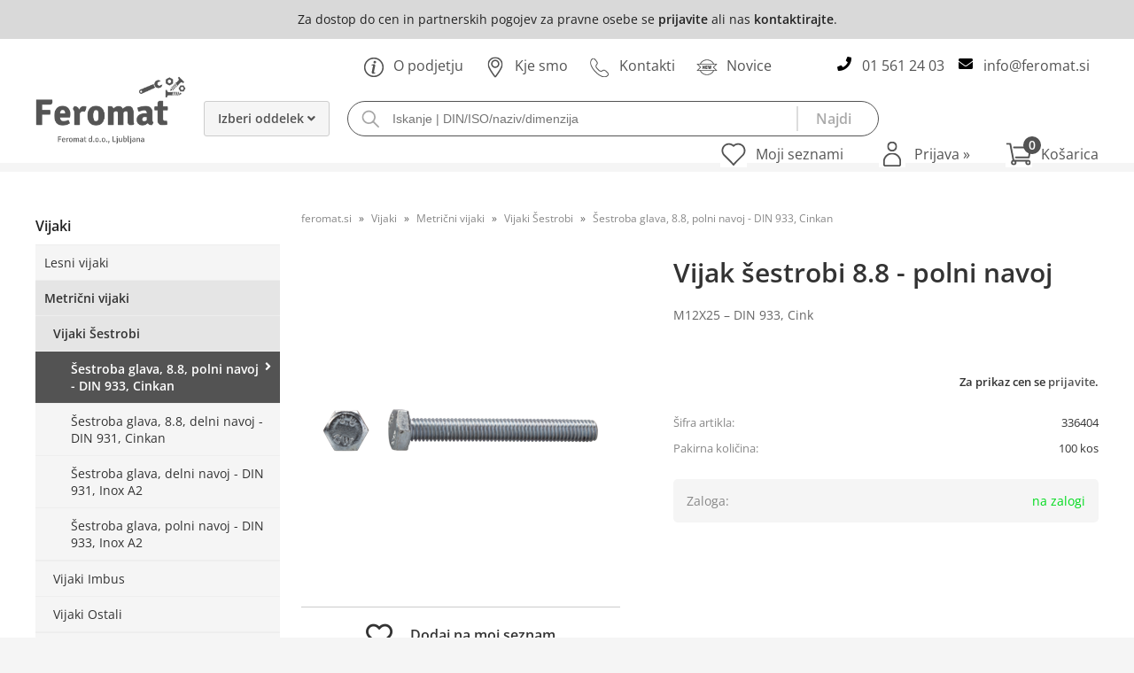

--- FILE ---
content_type: text/html; charset=utf-8
request_url: https://www.feromat.si/izdelek/336404/vijak-sestrobi-88-polni-navoj
body_size: 51897
content:

<!DOCTYPE html>
<html lang='sl' data-shoptype='B2B' data-skin='feromat' data-userstatus='anonymous'>

<head><meta charset="UTF-8" />
    <meta name="viewport" content='width=device-width, initial-scale=1'/>
    <meta name='mobile-web-app-capable' content='yes'>
<meta name='apple-mobile-web-app-status-bar-style' content='black-translucent'>
<link rel="canonical" href="https://www.feromat.si/izdelek/336404/vijak-sestrobi-88-polni-navoj" />
<meta name='robots' content='index, follow' /><meta name='Googlebot' content='follow' /><meta name="fragment" content="!">
    <!--[if IE]><meta http-equiv="X-UA-Compatible" content="IE=Edge" /><![endif]-->
    
<style>.product-detail-container{border:1px solid #ccc}.product-detail-container ul li.price{font-weight:bold}.product-detail-container ul li.price p{font-size:15px}.product-detail-image{max-width:202px;overflow:hidden;margin:30px 28px 30px 0;float:left;padding-bottom:5px}.product-detail-image>a{border-radius:5px;-moz-border-radius:5px;-webkit-border-radius:5px;display:block;overflow:hidden;width:200px;position:relative;border:1px solid transparent;margin:0;padding:0}.product-detail-image>a>span,.product-detail-image>ul>li>a>span{position:absolute;top:0;left:0;width:100%;height:100%;display:block;background-color:transparent;filter:progid:DXImageTransform.Microsoft.gradient(startColorstr=#70f5f5f5,endColorstr=#70f5f5f5);zoom:1;background-color:rgba(250,250,250,.7);background-position:center;background-image:url(/img/icon-zoom.png);background-repeat:no-repeat;border-radius:5px;-moz-border-radius:5px;-webkit-border-radius:5px}.product-detail-image>ul>li>a>span{background-image:url(/img/icon-zoom-small.png)}.product-detail-image>ul>li.youtubeThumb>a>span{background-image:none;display:none}.product-detail-image>ul>li.youtubeThumb>a>img{opacity:.8}.product-detail-image>ul>li.youtubeThumb>a:hover>img{opacity:.3}.product-detail-image>ul>li.youtubeThumb>a>.embed-youtube-play{position:absolute;left:calc(50% - 20px);top:calc(50% - 20px);width:40px;height:40px;mask-image:url("/img/icons/fa-circle-play.svg");-webkit-mask-image:url("/img/icons/fa-circle-play.svg");background-color:#fff;mask-repeat:no-repeat;-webkit-mask-repeat:no-repeat;mask-position:center center}.product-detail-image>ul>li.youtubeThumb>a:hover>.embed-youtube-play{background-color:red}.product-detail-image>ul{float:left;margin:0 0 0 -10px}.product-detail-image>ul>li{float:left;margin:10px 0 0 10px;width:60px;height:60px;display:block;position:relative}.product-detail-image>a>img,.product-detail-image>ul>li>a>img{display:block;position:relative;z-index:0;border-radius:5px;-moz-border-radius:5px;-webkit-border-radius:5px}.product-detail-image>ul>li>a>img{width:60px;height:auto}.product-detail-image>ul>li>a{display:block;width:60px;height:60px;border-radius:5px;-moz-border-radius:5px;-webkit-border-radius:5px;border:1px solid #eee;overflow:hidden}.product-detail-rightcol{width:500px;float:right}.product-detail-rightcol>ul{width:500px;float:right;list-style:none;margin:10px 0 20px}.product-detail-rightcol>ul.pricesData{margin:0}.product-detail-rightcol>ul#tableData{margin-top:0}.product-detail-rightcol>ul>li{border-bottom:1px dotted #ccc;padding:5px;display:block;margin:0;font-size:12px;color:gray}.product-detail-rightcol>ul>li>p{float:right;color:#404040}.product-detail-rightcol>ul>li>p>b{font-size:14px}.product-detail-rightcol>ul>li>p>a,.product-detail-shortdesc>div>a{color:#404040;text-decoration:underline}.product-detail-rightcol>ul>li>p>a:hover,.product-detail-shortdesc>div>a:hover{text-decoration:none}.product-detail-rightcol #linkedProducts{width:100%;background:#f5f5f5;border-radius:5px;overflow:hidden;margin:0 0 20px}.product-detail-rightcol #linkedProducts h3{background:#eee;color:#333;font-size:14px;font-weight:600;padding:10px}.product-detail-rightcol #linkedProducts ul li{color:#333;font-size:13px;line-height:18px;font-weight:400;border-top:1px solid #fff;position:relative;padding:0 0 0 36px;overflow:hidden}.product-detail-rightcol #linkedProducts ul li span{font-weight:600;right:10px;top:calc(50% - 9px);position:absolute}.product-detail-rightcol #linkedProducts ul li label{height:56px;display:table-cell;vertical-align:middle;box-sizing:border-box;padding:10px 80px 10px 0}.product-detail-rightcol #linkedProducts ul li label a{color:#333}.product-detail-rightcol #linkedProducts ul li img{display:block;float:left;margin-right:10px}.product-detail-rightcol #linkedProducts ul li a:hover{text-decoration:underline}.product-detail-rightcol #linkedProducts ul li input[type=checkbox]{position:absolute;top:calc(50% - 6px);left:10px}.product-detail-rightcol #social{background:#f5f5f5}#social{margin:0 0 10px;padding:5px}#social .fb-like,#social .twitter-share-button,#social .google-plus{float:right;margin:0 0 0 10px;height:20px!important}#social .fb-like>span{height:22px!important}#social .google-plus{width:60px!important}#social .twitter-share-button{width:80px!important}.product-detail-rightcol .quantity{width:142px;float:right;margin:10px 40px 0 0;border:1px solid #ddd;background:#f5f5f5;padding:10px;-webkit-border-radius:5px;-moz-border-radius:5px;border-radius:5px;color:#606060}.product-detail-rightcol .quantity input{padding:8px;border:1px solid #ccc;background:#fff;color:#404040;-webkit-border-radius:5px;-moz-border-radius:5px;border-radius:5px;box-shadow:inset 0 0 4px #ccc;-webkit-box-shadow:inset 0 0 4px #ccc;-moz-box-shadow:inset 0 0 4px #ccc;width:65px;text-align:right;margin-right:5px;font-size:18px;line-height:18px}.product-detail-rightcol a#product-add,.product-detail-rightcol a#product-inquiry{width:150px;float:right;margin:10px 0;text-align:center;border:1px solid #000;background:#404040;color:#fff;padding:20px 0;font-size:18px;border-radius:10px;-moz-border-radius:10px;-webkit-border-radius:10px;cursor:pointer;-webkit-box-shadow:0 0 4px 0 #aaa;-moz-box-shadow:0 0 4px 0 #aaa;box-shadow:0 0 4px 0 #aaa;display:block}.product-detail-rightcol a:hover#product-add,.product-detail-rightcol a:hover#product-inquiry{background:#505050}.product-detail-rightcol a#product-add.disabled{background-color:#ccc;cursor:default}.product-detail-shortdesc{color:#404040;margin:30px 0 0;background:#f5f5f5;padding:10px;border-radius:5px;-moz-border-radius:5px;-webkit-border-radius:5px;float:right;display:block}.product-detail-shortdesc>div{font-size:12px;line-height:18px}.product-detail-shortdesc table{border-collapse:collapse;font-size:12px;width:100%}.product-detail-shortdesc table tr,.product-detail-desc table tr{border-bottom:1px dotted #ddd}.product-detail-shortdesc table tr td,.product-detail-desc table tr td{padding:5px}.product-detail-shortdesc table tr td{text-align:right}.product-detail-shortdesc table tr th,.product-detail-desc table tr th{padding:5px;font-weight:normal;text-align:left;color:gray}.product-detail-rightcol #freedelivery{display:block;width:100%;margin:-20px 0 20px}.product-detail-rightcol .freedelivery{display:block;padding:10px 0;font-size:13px;line-height:20px;color:#404040;font-weight:400;vertical-align:middle}.product-detail-rightcol .freedelivery:before{content:"";background:url("/img/icons/fas fa-truck.svg") left center no-repeat;width:24px;height:19.2px;display:inline-block;margin-right:20px;vertical-align:middle}.product-detail-rightcol p.freedelivery svg{width:24px;fill:#999;position:absolute;left:40px;top:35px}.product-detail-desc{background:#f5f5f5;padding:10px;border-radius:3px;-moz-border-radius:3px;-webkit-border-radius:3px;box-shadow:0 0 3px #aaa;-webkit-box-shadow:0 0 3px #aaa;-moz-box-shadow:0 0 3px #aaa;margin:40px 0 0}.product-detail-desc h3{border-bottom:1px solid #e5e5e5;padding:10px;font-size:16px;color:#606060;text-shadow:none}.product-detail-desc iframe,#article-title div.desc p iframe{width:640px;height:480px}.product-detail-desc div{padding:10px;font-size:12px;line-height:18px;color:#404040}.product-detail-desc a{color:#404040;text-decoration:underline}.product-detail-desc a:hover{text-decoration:none}.product-detail-desc table tr{font-size:12px;border:dotted 1px #e5e5e5}.product-detail-desc table th,.product-detail-desc table td{padding:5px 15px}.product-detail-desc ul{list-style-type:disc;padding:10px;line-height:18px;color:#404040}.product-detail-desc ul>li{margin:0 0 5px 5px}.product-detail-desc p{padding-top:10px}.unavailable{text-align:center;background:#d86464;border-radius:5px;padding:10px;margin-top:10px;color:#fff}.unavailable h2{margin:0 0 10px;font-size:20px}.unavailable p{font-size:12px}#stock-info{border-radius:5px;-moz-border-radius:5px;-webkit-border-radius:5px;background:#f5f5f5;padding:15px;position:relative;margin-bottom:20px}#stock-info p{color:#404040;font-size:16px;font-weight:bold}#stock-info p a{color:#404040;text-decoration:underline}#stock-info p.stockreminder{margin-top:10px}#stock-info p span{float:right;display:inline-block}#stock-info p span>i{font-style:normal}#stock-info p span.stock-yes{color:#00db1d}#stock-info p span.stock-no{color:red}#stock-info p span.stock-alert{color:#ff8135}#stock-info p span.supply{font-weight:normal;margin-left:10px}#stock-info>i{color:gray;font-size:12px}#stock-info>a[data-tooltip]:link,#stock-info>a[data-tooltip]:visited{position:absolute;text-decoration:none;display:block;font-weight:bold;font-size:14px;line-height:14px;background:gray;color:#fff;-webkit-border-radius:11px;-moz-border-radius:11px;border-radius:11px;width:22px;height:14px;text-align:center;bottom:10px;right:10px;padding:4px 0}#stock-info>a[data-tooltip]:hover{background:#202020}#stock-info>a[data-tooltip]:before{right:3px}article.extra>h3{font-size:16px;margin:40px 0 10px}div.options{float:right;border:solid 2px #404040;border-radius:5px;-moz-border-radius:5px;-webkit-border-radius:5px;margin:10px 0 20px 50px}div.options table{font-size:12px;line-height:12px;width:100%}div.options table th{font-weight:normal;background-color:#404040;color:#fff}div.options table th,div.options table td{text-align:left;padding:6px 20px}div.options table tr{border-bottom:dotted 1px #ccc}div.options table tr:first-child,div.options table tr:last-child{border:none}div.options table td.stock{text-align:center;vertical-align:middle}div.options table td.stock i{font-size:18px}div.options table td.stock .fa-check{color:#50c24e}div.options table td.stock .fa-times{color:red}div.options table th.stock,div.options table td.stock{text-align:center;padding:6px 5px}div.options table th.price,div.options table td.price{text-align:right;padding:6px 10px;white-space:nowrap}div.options table tr.disabled td{color:#aaa}div.options table tr:not(.disabled):hover{background-color:#efefef}div.options table tr:not(.disabled){cursor:pointer}div.options table tr.on{cursor:default;font-weight:bold;background-color:#efefef}div.options table a{color:#404040;text-decoration:underline}div.options table a:hover{text-decoration:none}.options #colorList a,.colors span{width:15px;margin-right:5px;border:solid 1px #efefef}.options span.color{display:inline-block;background-repeat:no-repeat;background-position:center;width:15px;height:15px}.options span.color.half{width:7px}.options span.color.third{width:5px}.options span.color.quarter{width:3px}.options span.color.fifth{width:3px}.options{width:320px;border:1px solid #ddd!important;background:#f5f5f5;padding:20px 20px 10px}.options>div{font-size:12px;color:#606060}.options label{cursor:default;display:block;margin-bottom:8px;font-weight:normal;color:#606060;font-size:12px}.options div#sizeList,.options div#colorList{margin-bottom:15px}.options select#ddlSizes,.options select#ddlColors{padding:8px;border:1px solid #ccc;background:#fff;color:#404040;-webkit-border-radius:5px;-moz-border-radius:5px;border-radius:5px;box-shadow:inset 0 0 4px #ccc;-webkit-box-shadow:inset 0 0 4px #ccc;-moz-box-shadow:inset 0 0 4px #ccc;width:318px}#baguetteBox-overlay{display:none;opacity:0;position:fixed;overflow:hidden;top:0;left:0;width:100%;height:100%;z-index:1000000;background-color:#222;background-color:rgba(0,0,0,.8);-webkit-transition:opacity .5s ease;transition:opacity .5s ease}#baguetteBox-overlay.visible{opacity:1}#baguetteBox-overlay .full-image{display:inline-block;position:relative;width:100%;height:100%;text-align:center}#baguetteBox-overlay .full-image figure{display:inline;margin:0;height:100%}#baguetteBox-overlay .full-image img{display:inline-block;width:auto;height:auto;max-height:100%;max-width:100%;vertical-align:middle;-webkit-box-shadow:0 0 8px rgba(0,0,0,.6);-moz-box-shadow:0 0 8px rgba(0,0,0,.6);box-shadow:0 0 8px rgba(0,0,0,.6)}#baguetteBox-overlay .full-image figcaption{display:block;position:absolute;bottom:0;width:100%;text-align:center;line-height:1.8;white-space:normal;color:#ccc;background-color:#000;background-color:rgba(0,0,0,.6);font-family:sans-serif}#baguetteBox-overlay .full-image:before{content:"";display:inline-block;height:50%;width:1px;margin-right:-1px}#baguetteBox-slider{position:absolute;left:0;top:0;height:100%;width:100%;white-space:nowrap;-webkit-transition:left .4s ease,-webkit-transform .4s ease;transition:left .4s ease,-webkit-transform .4s ease;transition:left .4s ease,transform .4s ease;transition:left .4s ease,transform .4s ease,-webkit-transform .4s ease,-moz-transform .4s ease}#baguetteBox-slider.bounce-from-right{-webkit-animation:bounceFromRight .4s ease-out;animation:bounceFromRight .4s ease-out}#baguetteBox-slider.bounce-from-left{-webkit-animation:bounceFromLeft .4s ease-out;animation:bounceFromLeft .4s ease-out}@-webkit-keyframes bounceFromRight{0%,100%{margin-left:0}50%{margin-left:-30px}}@keyframes bounceFromRight{0%,100%{margin-left:0}50%{margin-left:-30px}}@-webkit-keyframes bounceFromLeft{0%,100%{margin-left:0}50%{margin-left:30px}}@keyframes bounceFromLeft{0%,100%{margin-left:0}50%{margin-left:30px}}.baguetteBox-button#next-button,.baguetteBox-button#previous-button{top:50%;top:calc(50% - 30px);width:44px;height:60px}.baguetteBox-button{position:absolute;cursor:pointer;outline:0;padding:0;margin:0;border:0;-moz-border-radius:15%;border-radius:15%;background-color:#323232;background-color:rgba(50,50,50,.5);color:#ddd;font:1.6em sans-serif;-webkit-transition:background-color .4s ease;transition:background-color .4s ease}.baguetteBox-button:focus,.baguetteBox-button:hover{background-color:rgba(50,50,50,.9)}.baguetteBox-button#next-button{right:2%}.baguetteBox-button#previous-button{left:2%}.baguetteBox-button#close-button{top:20px;right:2%;right:calc(2% + 6px);width:30px;height:30px}.baguetteBox-button svg{position:absolute;left:0;top:0}.baguetteBox-spinner{width:40px;height:40px;display:inline-block;position:absolute;top:50%;left:50%;margin-top:-20px;margin-left:-20px}.baguetteBox-double-bounce1,.baguetteBox-double-bounce2{width:100%;height:100%;-moz-border-radius:50%;border-radius:50%;background-color:#fff;opacity:.6;position:absolute;top:0;left:0;-webkit-animation:bounce 2s infinite ease-in-out;animation:bounce 2s infinite ease-in-out}.baguetteBox-double-bounce2{-webkit-animation-delay:-1s;animation-delay:-1s}@-webkit-keyframes bounce{0%,100%{-webkit-transform:scale(0);transform:scale(0)}50%{-webkit-transform:scale(1);transform:scale(1)}}@keyframes bounce{0%,100%{-webkit-transform:scale(0);-moz-transform:scale(0);transform:scale(0)}50%{-webkit-transform:scale(1);-moz-transform:scale(1);transform:scale(1)}}</style>
<style>@font-face{font-family:'Open Sans';font-style:normal;font-weight:300;src:url('/css/fonts/open-sans-v27-latin-ext_latin-300.eot');src:local(''),url('/css/fonts/open-sans-v27-latin-ext_latin-300.eot?#iefix') format('embedded-opentype'),url('/css/fonts/open-sans-v27-latin-ext_latin-300.woff2') format('woff2'),url('/css/fonts/open-sans-v27-latin-ext_latin-300.woff') format('woff'),url('/css/fonts/open-sans-v27-latin-ext_latin-300.ttf') format('truetype'),url('/css/fonts/open-sans-v27-latin-ext_latin-300.svg#OpenSans') format('svg')}@font-face{font-family:'Open Sans';font-style:normal;font-weight:500;src:url('/css/fonts/open-sans-v27-latin-ext_latin-500.eot');src:local(''),url('/css/fonts/open-sans-v27-latin-ext_latin-500.eot?#iefix') format('embedded-opentype'),url('/css/fonts/open-sans-v27-latin-ext_latin-500.woff2') format('woff2'),url('/css/fonts/open-sans-v27-latin-ext_latin-500.woff') format('woff'),url('/css/fonts/open-sans-v27-latin-ext_latin-500.ttf') format('truetype'),url('/css/fonts/open-sans-v27-latin-ext_latin-500.svg#OpenSans') format('svg')}@font-face{font-family:'Open Sans';font-style:normal;font-weight:400;src:url('/css/fonts/open-sans-v27-latin-ext_latin-regular.eot');src:local(''),url('/css/fonts/open-sans-v27-latin-ext_latin-regular.eot?#iefix') format('embedded-opentype'),url('/css/fonts/open-sans-v27-latin-ext_latin-regular.woff2') format('woff2'),url('/css/fonts/open-sans-v27-latin-ext_latin-regular.woff') format('woff'),url('/css/fonts/open-sans-v27-latin-ext_latin-regular.ttf') format('truetype'),url('/css/fonts/open-sans-v27-latin-ext_latin-regular.svg#OpenSans') format('svg')}@font-face{font-family:'Open Sans';font-style:normal;font-weight:600;src:url('/css/fonts/open-sans-v27-latin-ext_latin-600.eot');src:local(''),url('/css/fonts/open-sans-v27-latin-ext_latin-600.eot?#iefix') format('embedded-opentype'),url('/css/fonts/open-sans-v27-latin-ext_latin-600.woff2') format('woff2'),url('/css/fonts/open-sans-v27-latin-ext_latin-600.woff') format('woff'),url('/css/fonts/open-sans-v27-latin-ext_latin-600.ttf') format('truetype'),url('/css/fonts/open-sans-v27-latin-ext_latin-600.svg#OpenSans') format('svg')}@font-face{font-family:'Open Sans';font-style:normal;font-weight:700;src:url('/css/fonts/open-sans-v27-latin-ext_latin-700.eot');src:local(''),url('/css/fonts/open-sans-v27-latin-ext_latin-700.eot?#iefix') format('embedded-opentype'),url('/css/fonts/open-sans-v27-latin-ext_latin-700.woff2') format('woff2'),url('/css/fonts/open-sans-v27-latin-ext_latin-700.woff') format('woff'),url('/css/fonts/open-sans-v27-latin-ext_latin-700.ttf') format('truetype'),url('/css/fonts/open-sans-v27-latin-ext_latin-700.svg#OpenSans') format('svg')}@font-face{font-family:'Open Sans';font-style:normal;font-weight:800;src:url('/css/fonts/open-sans-v27-latin-ext_latin-800.eot');src:local(''),url('/css/fonts/open-sans-v27-latin-ext_latin-800.eot?#iefix') format('embedded-opentype'),url('/css/fonts/open-sans-v27-latin-ext_latin-800.woff2') format('woff2'),url('/css/fonts/open-sans-v27-latin-ext_latin-800.woff') format('woff'),url('/css/fonts/open-sans-v27-latin-ext_latin-800.ttf') format('truetype'),url('/css/fonts/open-sans-v27-latin-ext_latin-800.svg#OpenSans') format('svg')}</style><link href="/css/general?v=ymc8LY4aVK3JrAjt9dFWLw6sFXsw9BqgYUzUko4LcXE1" rel="stylesheet"/>

    <script>function docReady(fn){ if (document.readyState==="complete" || document.readyState==="interactive"){ setTimeout(fn,1); } else { document.addEventListener("DOMContentLoaded",fn); } }</script>
    <link rel='shortcut icon' href='/skin/feromat/favicon.ico' /><!-- Global site tag (gtag.js) -->
                                    <script async src='https://www.googletagmanager.com/gtag/js?id=G-9B7SGR0T01'></script>
                                    <script>
                                      window.dataLayer = window.dataLayer || [];
                                      function gtag(){dataLayer.push(arguments);}
                                      gtag('js', new Date());
                                      gtag('config', 'G-9B7SGR0T01');
                                    </script><meta property="og:title" content="Vijak šestrobi 8.8 - polni navoj, M12X25 – DIN 933, Cink - Feromat d.o.o. - Pritrdilna tehnika na enem mestu" /><meta property="og:type" content="website" /><meta property="og:site_name" content="Feromat - Vijaki | Matice | Podložke | Kotniki | Orodje" /><meta property="og:url" content="https://www.feromat.si/izdelek/336404/vijak-sestrobi-88-polni-navoj" /><meta property="og:description" content="Distribucija: lesni vijaki, metrični vijaki, inox vijaki, podložke, matice, sidra, kotniki, gurtne, cerade, orodje, okovje…" /><meta property="og:id" content="336404" /><meta property="og:image" content="https://www.feromat.si/image.ashx?id=336404&amp;categoryId=820095&amp;size=500&amp;fill=1&amp;.jpg&amp;fill=1&amp;watermark=0" /><meta property="og:image:width" content="500" /><meta property="og:image:height" content="500" /><meta property="product:condition" content="new" /><meta property="product:availability" content="in stock" /><meta property="product:price:amount" content="24.5342" /><meta property="product:price:currency" content="EUR" /><title>
	Vijak šestrobi 8.8 - polni navoj, M12X25 – DIN 933, Cink - Feromat d.o.o. - Pritrdilna tehnika na enem mestu
</title><meta name="description" content="Distribucija: lesni vijaki, metrični vijaki, inox vijaki, podložke, matice, sidra, kotniki, gurtne, cerade, orodje, okovje…" /><meta name="keywords" content="Vijak,šestrobi,8.8,polni,navoj,M12X25,–,DIN,933,Cink" /></head>
<body id="Body1" class="bodyProduct">

<nav id='sidebar' style='display:none'>
<ul class='sidebarTop'></ul>
<ul class='headernav'></ul>
<ul id='sidebarCategories'><li><a Class='expandable on' href='javascript:'></a><a class='toplevel hasChilds dynamic on' href='/katalog/1/vijaki' data-id='1' title='Vijaki'>Vijaki</a>
<ul class='expand'><li><a Class='expandable' href='javascript:'></a><a class='hasChilds dynamic' href='/katalog/111/lesni-vijaki' data-id='111' title='Lesni vijaki'>Lesni vijaki</a>
<ul><li><a Class='expandable' href='javascript:'></a><a class='hasChilds dynamic' href='/katalog/1111/univerzalni-lesni-vijaki' data-id='1111' title='Univerzalni lesni vijaki'>Univerzalni lesni vijaki</a>
<ul><li><a href='/katalog/820142/ugrezna-glava-belo-pocinkan-torx' data-id='820142' title='Ugrezna glava, Belo pocinkan - Torx'>Ugrezna glava, Belo pocinkan - Torx</a></li>
<li><a href='/katalog/820046/ugrezna-glava-rumeno-pocinkan-torx' data-id='820046' title='Ugrezna glava, Rumeno pocinkan - Torx'>Ugrezna glava, Rumeno pocinkan - Torx</a></li>
<li><a href='/katalog/820050/ugrezna-glava-polni-navoj-din-7505-cinkan-krizni-pz' data-id='820050' title='Ugrezna glava, polni navoj, DIN 7505, Cinkan - Križni PZ'>Ugrezna glava, polni navoj, DIN 7505, Cinkan - Križni PZ</a></li>
<li><a href='/katalog/820051/ugrezna-glava-polni-navoj-din-7505-rumeno-pocinkan-krizni-pz' data-id='820051' title='Ugrezna glava, polni navoj, DIN 7505, Rumeno pocinkan - Križni PZ'>Ugrezna glava, polni navoj, DIN 7505, Rumeno pocinkan - Križni PZ</a></li>
<li><a href='/katalog/820052/ugrezna-glava-delni-navoj-din-7505-cinkan-krizni-pz' data-id='820052' title='Ugrezna glava, delni navoj, DIN 7505, Cinkan - Križni PZ'>Ugrezna glava, delni navoj, DIN 7505, Cinkan - Križni PZ</a></li>
<li><a href='/katalog/820053/ugrezna-glava-delni-navoj-din-7505-rumeno-pocinkan-krizni-pz' data-id='820053' title='Ugrezna glava, delni navoj, DIN 7505, Rumeno pocinkan - Križni PZ'>Ugrezna glava, delni navoj, DIN 7505, Rumeno pocinkan - Križni PZ</a></li>
<li><a href='/katalog/820049/lecasta-glava-polni-navoj-cinkan-krizni-pz' data-id='820049' title='Lečasta glava, polni navoj, Cinkan - Križni PZ'>Lečasta glava, polni navoj, Cinkan - Križni PZ</a></li>
<li><a href='/katalog/820044/za-hrbet-omare-cinkan-krizni-pz' data-id='820044' title='Za hrbet omare, Cinkan - Križni PZ'>Za hrbet omare, Cinkan - Križni PZ</a></li>
<li><a href='/katalog/830010/ugrezna-glava-inox-a2-torx' data-id='830010' title='Ugrezna glava, Inox A2 - Torx'>Ugrezna glava, Inox A2 - Torx</a></li>
<li><a href='/katalog/830011/lecasta-glava-polni-navoj-inox-a2-torx' data-id='830011' title='Lečasta glava, polni navoj, Inox A2 - Torx'>Lečasta glava, polni navoj, Inox A2 - Torx</a></li>
</ul>
</li>
<li><a Class='expandable' href='javascript:'></a><a class='hasChilds dynamic' href='/katalog/1112/konstrukcijski-vijaki' data-id='1112' title='Konstrukcijski vijaki'>Konstrukcijski vijaki</a>
<ul><li><a href='/katalog/820141/ugrezna-glava-delni-navoj-belo-pocinkan-klimas-torx' data-id='820141' title='Ugrezna glava, delni navoj, Belo pocinkan, KLIMAS - Torx'>Ugrezna glava, delni navoj, Belo pocinkan, KLIMAS - Torx</a></li>
<li><a href='/katalog/820039/siroka-glava-delni-navoj-belo-pocinkan-klimas-torx' data-id='820039' title='Široka glava, delni navoj, Belo pocinkan, KLIMAS - Torx'>Široka glava, delni navoj, Belo pocinkan, KLIMAS - Torx</a></li>
<li><a href='/katalog/820040/ugrezna-glava-delni-navoj-belo-pocinkan-torx' data-id='820040' title='Ugrezna glava, delni navoj, Belo pocinkan - Torx'>Ugrezna glava, delni navoj, Belo pocinkan - Torx</a></li>
<li><a href='/katalog/820041/ugrezna-glava-polni-navoj-belo-pocinkan-torx' data-id='820041' title='Ugrezna glava, polni navoj, Belo pocinkan - Torx'>Ugrezna glava, polni navoj, Belo pocinkan - Torx</a></li>
<li><a href='/katalog/820132/siroka-glava-delni-navoj-belo-pocinkan-torx' data-id='820132' title='Široka glava, delni navoj, Belo pocinkan - Torx'>Široka glava, delni navoj, Belo pocinkan - Torx</a></li>
<li><a href='/katalog/830043/siroka-glava-delni-navoj-rezalna-konica-inox-a2-torx' data-id='830043' title='Široka glava, delni navoj, rezalna konica, Inox A2 - Torx'>Široka glava, delni navoj, rezalna konica, Inox A2 - Torx</a></li>
</ul>
</li>
<li><a Class='expandable' href='javascript:'></a><a class='hasChilds dynamic' href='/katalog/1113/stojalni-vijaki' data-id='1113' title='Stojalni vijaki'>Stojalni vijaki</a>
<ul><li><a href='/katalog/820084/sestroba-glava-din-571-cinkan' data-id='820084' title='Šestroba glava, DIN 571 - Cinkan'>Šestroba glava, DIN 571 - Cinkan</a></li>
<li><a href='/katalog/830025/sestroba-glava-din-571-inox-a2' data-id='830025' title='Šestroba glava, DIN 571 - Inox A2'>Šestroba glava, DIN 571 - Inox A2</a></li>
</ul>
</li>
<li><a Class='expandable' href='javascript:'></a><a class='hasChilds dynamic' href='/katalog/1115/inox-vijaki-za-terase' data-id='1115' title='Inox vijaki za terase'>Inox vijaki za terase</a>
<ul><li><a href='/katalog/830062/t-drill-liseko-ugrezna-glava-rezalna-konica-inox-c1-torx' data-id='830062' title='T-drill Liseko, ugrezna glava, rezalna konica, Inox C1 - Torx'>T-drill Liseko, ugrezna glava, rezalna konica, Inox C1 - Torx</a></li>
<li><a href='/katalog/830047/rsd-ugrezna-glava-rezalna-konica-inox-c1-torx' data-id='830047' title='RSD, ugrezna glava, rezalna konica, Inox C1 - Torx'>RSD, ugrezna glava, rezalna konica, Inox C1 - Torx</a></li>
<li><a href='/katalog/830057/sp-sveder-ugrezna-glava-vrtalna-konica-inox-a2-torx' data-id='830057' title='SP-sveder, ugrezna glava, vrtalna konica, Inox A2 - Torx'>SP-sveder, ugrezna glava, vrtalna konica, Inox A2 - Torx</a></li>
<li><a href='/katalog/830060/tbs-cilinder-glava-rezalna-konica-inox-c1-torx' data-id='830060' title='TBS, cilinder glava, rezalna konica, Inox C1 - Torx'>TBS, cilinder glava, rezalna konica, Inox C1 - Torx</a></li>
<li><a href='/katalog/830061/tbs-cilinder-glava-dvojni-navoj-inox-a4-torx' data-id='830061' title='TBS, cilinder glava, dvojni navoj, Inox A4 - Torx'>TBS, cilinder glava, dvojni navoj, Inox A4 - Torx</a></li>
</ul>
</li>
<li><a Class='expandable' href='javascript:'></a><a class='hasChilds dynamic' href='/katalog/1118/lesno-metricni-hanger-vijaki' data-id='1118' title='Lesno - metrični / hanger vijaki'>Lesno - metrični / hanger vijaki</a>
<ul><li><a href='/katalog/820117/obesni-glavicni-torx-cinkan' data-id='820117' title='Obesni, glavični, Torx - Cinkan'>Obesni, glavični, Torx - Cinkan</a></li>
<li><a href='/katalog/830016/obesni-brez-precne-ravni-inox-a2' data-id='830016' title='Obesni, brez prečne ravni - Inox A2'>Obesni, brez prečne ravni - Inox A2</a></li>
<li><a href='/katalog/830015/obesni-din-6923-epdm-sestavljen-inox-a2' data-id='830015' title='Obesni, DIN 6923 + EPDM, sestavljen - Inox A2'>Obesni, DIN 6923 + EPDM, sestavljen - Inox A2</a></li>
</ul>
</li>
</ul>
</li>
<li><a Class='expandable on' href='javascript:'></a><a class='hasChilds dynamic on' href='/katalog/112/metricni-vijaki' data-id='112' title='Metrični vijaki'>Metrični vijaki</a>
<ul class='expand'><li><a Class='expandable on' href='javascript:'></a><a class='hasChilds dynamic on' href='/katalog/1121/vijaki-sestrobi' data-id='1121' title='Vijaki Šestrobi'>Vijaki Šestrobi</a>
<ul class='expand'><li><a class='on selected' href='/katalog/820095/sestroba-glava-88-polni-navoj-din-933-cinkan' data-id='820095' title='Šestroba glava, 8.8, polni navoj - DIN 933, Cinkan'>Šestroba glava, 8.8, polni navoj - DIN 933, Cinkan</a></li>
<li><a href='/katalog/820097/sestroba-glava-88-delni-navoj-din-931-cinkan' data-id='820097' title='Šestroba glava, 8.8, delni navoj - DIN 931, Cinkan'>Šestroba glava, 8.8, delni navoj - DIN 931, Cinkan</a></li>
<li><a href='/katalog/830020/sestroba-glava-delni-navoj-din-931-inox-a2' data-id='830020' title='Šestroba glava, delni navoj - DIN 931, Inox A2'>Šestroba glava, delni navoj - DIN 931, Inox A2</a></li>
<li><a href='/katalog/830022/sestroba-glava-polni-navoj-din-933-inox-a2' data-id='830022' title='Šestroba glava, polni navoj - DIN 933, Inox A2'>Šestroba glava, polni navoj - DIN 933, Inox A2</a></li>
</ul>
</li>
<li><a Class='expandable' href='javascript:'></a><a class='hasChilds dynamic' href='/katalog/1122/vijaki-imbus' data-id='1122' title='Vijaki Imbus'>Vijaki Imbus</a>
<ul><li><a href='/katalog/820105/imbus-88-ugrezna-glava-polni-navoj-din-7991-cinkan' data-id='820105' title='Imbus 8.8, ugrezna glava, polni navoj - DIN 7991, Cinkan'>Imbus 8.8, ugrezna glava, polni navoj - DIN 7991, Cinkan</a></li>
<li><a href='/katalog/820036/imbus-109-lecasta-glava-polni-navoj-iso-7380-1-cinkan' data-id='820036' title='Imbus 10.9, lečasta glava, polni navoj - ISO 7380-1, Cinkan'>Imbus 10.9, lečasta glava, polni navoj - ISO 7380-1, Cinkan</a></li>
<li><a href='/katalog/820037/imbus-109-lecasta-glava-s-prirobnico-polni-navoj-iso-7380-2-cinkan' data-id='820037' title='Imbus 10.9, lečasta glava s prirobnico, polni navoj - ISO 7380-2, Cinkan'>Imbus 10.9, lečasta glava s prirobnico, polni navoj - ISO 7380-2, Cinkan</a></li>
<li><a href='/katalog/820130/imbus-88-cilinder-nizka-glava-din-6912-cinkan' data-id='820130' title='Imbus 8.8, cilinder nizka glava - DIN 6912, Cinkan'>Imbus 8.8, cilinder nizka glava - DIN 6912, Cinkan</a></li>
<li><a href='/katalog/820122/imbus-88-cilinder-glava-polni-navoj-din-912-iso-4762-cinkan' data-id='820122' title='Imbus 8.8, cilinder glava, polni navoj - DIN 912/ISO 4762, Cinkan'>Imbus 8.8, cilinder glava, polni navoj - DIN 912/ISO 4762, Cinkan</a></li>
<li><a href='/katalog/830033/imbus-ugrezna-glava-polni-navoj-iso-10642-din-7991-inox-a2' data-id='830033' title='Imbus, ugrezna glava, polni navoj - ISO 10642/DIN 7991, Inox A2'>Imbus, ugrezna glava, polni navoj - ISO 10642/DIN 7991, Inox A2</a></li>
<li><a href='/katalog/830032/imbus-lecasta-glava-polni-navoj-iso-7380-1-inox-a2' data-id='830032' title='Imbus, lečasta glava, polni navoj - ISO 7380-1, Inox A2'>Imbus, lečasta glava, polni navoj - ISO 7380-1, Inox A2</a></li>
<li><a href='/katalog/830030/imbus-lecasta-glava-s-prirobnico-polni-navoj-iso-7380-2-inox-a2' data-id='830030' title='Imbus, lečasta glava s prirobnico, polni navoj - ISO 7380-2, Inox A2'>Imbus, lečasta glava s prirobnico, polni navoj - ISO 7380-2, Inox A2</a></li>
<li><a href='/katalog/830035/imbus-cilinder-glava-din-912-inox-a2' data-id='830035' title='Imbus, cilinder glava - DIN 912, Inox A2'>Imbus, cilinder glava - DIN 912, Inox A2</a></li>
</ul>
</li>
<li><a Class='expandable' href='javascript:'></a><a class='hasChilds dynamic' href='/katalog/1123/vijaki-ostali' data-id='1123' title='Vijaki Ostali'>Vijaki Ostali</a>
<ul><li><a href='/katalog/820104/ugrezna-glava-48-krizni-ph-din-965-cinkan' data-id='820104' title='Ugrezna glava, 4.8, križni PH - DIN 965, Cinkan'>Ugrezna glava, 4.8, križni PH - DIN 965, Cinkan</a></li>
<li><a href='/katalog/820062/lecasta-glava-48-krizni-ph-din-7985-cinkan' data-id='820062' title='Lečasta glava, 4.8, križni PH - DIN 7985, Cinkan'>Lečasta glava, 4.8, križni PH - DIN 7985, Cinkan</a></li>
<li><a href='/katalog/820017/sponski-din-603-cinkan' data-id='820017' title='Sponski - DIN 603, Cinkan'>Sponski - DIN 603, Cinkan</a></li>
<li><a href='/katalog/820064/za-rocaje-krizni-pz-cinkan' data-id='820064' title='Za ročaje, križni PZ - Cinkan'>Za ročaje, križni PZ - Cinkan</a></li>
<li><a href='/katalog/820028/samorezni-c-z-glava-din-7500-cinkan' data-id='820028' title='Samorezni, C-Z glava - DIN 7500, Cinkan'>Samorezni, C-Z glava - DIN 7500, Cinkan</a></li>
<li><a href='/katalog/820029/samorezni-sestroba-glava-oblika-d-din-7500-cinkan' data-id='820029' title='Samorezni, šestroba glava oblika D - DIN 7500, Cinkan'>Samorezni, šestroba glava oblika D - DIN 7500, Cinkan</a></li>
<li><a href='/katalog/830007/ugrezna-glava-krizni-ph-din-965-inox-a2' data-id='830007' title='Ugrezna glava, križni PH - DIN 965, Inox A2'>Ugrezna glava, križni PH - DIN 965, Inox A2</a></li>
<li><a href='/katalog/830041/lecasta-glava-krizni-ph-din-7985-inox-a2' data-id='830041' title='Lečasta glava, križni PH - DIN 7985, Inox A2'>Lečasta glava, križni PH - DIN 7985, Inox A2</a></li>
<li><a href='/katalog/830040/sponski-din-603-inox-a2' data-id='830040' title='Sponski - DIN 603, Inox A2'>Sponski - DIN 603, Inox A2</a></li>
</ul>
</li>
</ul>
</li>
<li><a Class='expandable' href='javascript:'></a><a class='hasChilds dynamic' href='/katalog/113/kniping-in-samovrtalni-vijaki' data-id='113' title='Kniping in samovrtalni vijaki'>Kniping in samovrtalni vijaki</a>
<ul><li><a Class='expandable' href='javascript:'></a><a class='hasChilds dynamic' href='/katalog/129/kniping' data-id='129' title='Kniping'>Kniping</a>
<ul><li><a href='/katalog/820102/za-plocevino-ugrezna-glava-c-din-7982-iso-14586-cinkan-torx' data-id='820102' title='Za pločevino, ugrezna glava, C - DIN 7982, ISO 14586, Cinkan, Torx'>Za pločevino, ugrezna glava, C - DIN 7982, ISO 14586, Cinkan, Torx</a></li>
<li><a href='/katalog/820103/za-plocevino-ugrezna-glava-c-din-7982-cinkan-krizni-ph' data-id='820103' title='Za pločevino, ugrezna glava, C - DIN 7982, Cinkan, Križni PH'>Za pločevino, ugrezna glava, C - DIN 7982, Cinkan, Križni PH</a></li>
<li><a href='/katalog/820060/za-plocevino-lecasta-glava-c-din-7981-cinkan-torx' data-id='820060' title='Za pločevino, lečasta glava, C - DIN 7981, Cinkan, Torx'>Za pločevino, lečasta glava, C - DIN 7981, Cinkan, Torx</a></li>
<li><a href='/katalog/820061/za-plocevino-lecasta-glava-c-din-7981-cinkan-krizni-ph' data-id='820061' title='Za pločevino, lečasta glava, C - DIN 7981, Cinkan, Križni PH'>Za pločevino, lečasta glava, C - DIN 7981, Cinkan, Križni PH</a></li>
<li><a href='/katalog/830005/samorezni-ugrezna-glava-c-din-7982-inox-a2-torx' data-id='830005' title='Samorezni, ugrezna glava, C - DIN 7982, Inox A2, Torx'>Samorezni, ugrezna glava, C - DIN 7982, Inox A2, Torx</a></li>
<li><a href='/katalog/830008/za-plocevino-ugrezna-glava-c-din-7982-inox-a2-krizni-ph' data-id='830008' title='Za pločevino, ugrezna glava, C - DIN 7982, Inox A2, Križni PH'>Za pločevino, ugrezna glava, C - DIN 7982, Inox A2, Križni PH</a></li>
<li><a href='/katalog/830009/za-plocevino-lecasta-glava-c-din-7981-inox-a2-krizni-ph' data-id='830009' title='Za pločevino, lečasta glava, C - DIN 7981, Inox A2, Križni PH'>Za pločevino, lečasta glava, C - DIN 7981, Inox A2, Križni PH</a></li>
</ul>
</li>
<li><a Class='expandable' href='javascript:'></a><a class='hasChilds dynamic' href='/katalog/1132/samovrtalni' data-id='1132' title='Samovrtalni'>Samovrtalni</a>
<ul><li><a href='/katalog/820003/samovrtalni-s-krilci-ugrezna-glava-din-7504-cinkan-torx' data-id='820003' title='Samovrtalni s krilci, ugrezna glava - DIN 7504, Cinkan, Torx'>Samovrtalni s krilci, ugrezna glava - DIN 7504, Cinkan, Torx</a></li>
<li><a href='/katalog/820008/samovrtalni-ugrezna-glava-tip-o-din-7504-cinkan-torx' data-id='820008' title='Samovrtalni, ugrezna glava, tip O - DIN 7504, Cinkan, Torx'>Samovrtalni, ugrezna glava, tip O - DIN 7504, Cinkan, Torx</a></li>
<li><a href='/katalog/820009/samovrtalni-ugrezna-glava-tip-o-din-7504-cinkan-krizni-ph' data-id='820009' title='Samovrtalni, ugrezna glava, tip O - DIN 7504, Cinkan, Križni PH'>Samovrtalni, ugrezna glava, tip O - DIN 7504, Cinkan, Križni PH</a></li>
<li><a href='/katalog/820007/samovrtalni-lecasta-glava-tip-m-din-7504-cinkan-torx' data-id='820007' title='Samovrtalni, lečasta glava, tip M - DIN 7504, Cinkan, Torx'>Samovrtalni, lečasta glava, tip M - DIN 7504, Cinkan, Torx</a></li>
<li><a href='/katalog/820005/samovrtalni-lecasta-glava-tip-m-din-7504-cinkan-krizni-ph' data-id='820005' title='Samovrtalni, lečasta glava, tip M - DIN 7504, Cinkan, Križni PH'>Samovrtalni, lečasta glava, tip M - DIN 7504, Cinkan, Križni PH</a></li>
<li><a href='/katalog/820006/samovrtalni-lecasta-glava-s-prirobnico-tip-m-din-7504-cinkan-krizni-ph' data-id='820006' title='Samovrtalni, lečasta glava s prirobnico, tip M - DIN 7504, Cinkan, Križni PH'>Samovrtalni, lečasta glava s prirobnico, tip M - DIN 7504, Cinkan, Križni PH</a></li>
<li><a href='/katalog/820010/samovrtalni-sestroba-glava-s-prirobnico-tip-k-din-7504-cinkan' data-id='820010' title='Samovrtalni, šestroba glava s prirobnico, tip K - DIN 7504, Cinkan'>Samovrtalni, šestroba glava s prirobnico, tip K - DIN 7504, Cinkan</a></li>
<li><a href='/katalog/830050/samovrtalni-ugrezna-glava-tip-o-din-7504-inox-a2-torx' data-id='830050' title='Samovrtalni, ugrezna glava, tip O - DIN 7504, Inox A2, Torx'>Samovrtalni, ugrezna glava, tip O - DIN 7504, Inox A2, Torx</a></li>
<li><a href='/katalog/830049/samovrtalni-ugrezna-glava-tip-o-din-7504-inox-a2-krizni-ph' data-id='830049' title='Samovrtalni, ugrezna glava, tip O - DIN 7504, Inox A2, Križni PH'>Samovrtalni, ugrezna glava, tip O - DIN 7504, Inox A2, Križni PH</a></li>
<li><a href='/katalog/830054/samovrtalni-lecasta-glava-tip-m-din-7504-inox-a2-torx' data-id='830054' title='Samovrtalni, lečasta glava, tip M - DIN 7504, Inox A2, Torx'>Samovrtalni, lečasta glava, tip M - DIN 7504, Inox A2, Torx</a></li>
<li><a href='/katalog/830052/samovrtalni-lecasta-glava-tip-m-din-7504-inox-a2-krizni-ph' data-id='830052' title='Samovrtalni, lečasta glava, tip M - DIN 7504, Inox A2, Križni PH'>Samovrtalni, lečasta glava, tip M - DIN 7504, Inox A2, Križni PH</a></li>
<li><a href='/katalog/830048/samovrtalni-sestroba-glava-s-prirobnico-tip-k-din-7504-inox-a2' data-id='830048' title='Samovrtalni, šestroba glava s prirobnico, tip K - DIN 7504, Inox A2'>Samovrtalni, šestroba glava s prirobnico, tip K - DIN 7504, Inox A2</a></li>
</ul>
</li>
</ul>
</li>
<li><a Class='expandable' href='javascript:'></a><a class='hasChilds dynamic' href='/katalog/114/ocesni-vijaki' data-id='114' title='Očesni vijaki'>Očesni vijaki</a>
<ul><li><a href='/katalog/820068/z-rinko-c-15-e-din-582-cinkana' data-id='820068' title='Z rinko C 15 E - DIN 582 - Cinkana'>Z rinko C 15 E - DIN 582 - Cinkana</a></li>
<li><a href='/katalog/820069/z-rinko-c-15-e-din-580-cinkan' data-id='820069' title='Z rinko C 15 E - DIN 580 - Cinkan'>Z rinko C 15 E - DIN 580 - Cinkan</a></li>
<li><a href='/katalog/870019/vijak-z-rinko-lesni-navoj-rumeno-pocinkan' data-id='870019' title='Vijak z rinko, lesni navoj - Rumeno pocinkan'>Vijak z rinko, lesni navoj - Rumeno pocinkan</a></li>
</ul>
</li>
<li><a Class='expandable' href='javascript:'></a><a class='hasChilds dynamic' href='/katalog/115/vijaki-za-beton' data-id='115' title='Vijaki za beton'>Vijaki za beton</a>
<ul><li><a Class='expandable' href='javascript:'></a><a class='hasChilds dynamic' href='/katalog/1117/za-okenske-okvirje-turbo-vijaki' data-id='1117' title='Za okenske okvirje "Turbo" vijaki'>Za okenske okvirje "Turbo" vijaki</a>
<ul><li><a href='/katalog/810038/fischer-za-okenske-okvirje-ffs' data-id='810038' title='Fischer - Za okenske okvirje FFS'>Fischer - Za okenske okvirje FFS</a></li>
<li><a href='/katalog/810039/fischer-za-okenske-okvirje-ffsz' data-id='810039' title='Fischer - Za okenske okvirje FFSZ'>Fischer - Za okenske okvirje FFSZ</a></li>
<li><a href='/katalog/820066/za-okenske-okvirje-ugrezna-glava-sk-11-mm-torx-cinkan' data-id='820066' title='Za okenske okvirje, ugrezna glava SK 11 mm, Torx - Cinkan'>Za okenske okvirje, ugrezna glava SK 11 mm, Torx - Cinkan</a></li>
<li><a href='/katalog/820067/za-okenske-okvirje-cilinder-glava-zk-75-mm-torx-cinkan' data-id='820067' title='Za okenske okvirje, cilinder glava ZK 7,5 mm, Torx - Cinkan'>Za okenske okvirje, cilinder glava ZK 7,5 mm, Torx - Cinkan</a></li>
</ul>
</li>
<li><a href='/katalog/810033/fischer-vijak-za-beton-fbs-ii-sk' data-id='810033' title='Fischer - Vijak za beton FBS II SK'>Fischer - Vijak za beton FBS II SK</a></li>
<li><a href='/katalog/810036/fischer-vijak-za-beton-fbs-ii-p' data-id='810036' title='Fischer - Vijak za beton FBS II P'>Fischer - Vijak za beton FBS II P</a></li>
<li><a href='/katalog/810034/fischer-vijak-za-beton-fbs-ii-us' data-id='810034' title='Fischer - Vijak za beton FBS II US'>Fischer - Vijak za beton FBS II US</a></li>
<li><a href='/katalog/810037/fischer-vijak-za-beton-fbs-ii-us-tx' data-id='810037' title='Fischer - Vijak za beton FBS II US TX'>Fischer - Vijak za beton FBS II US TX</a></li>
<li><a href='/katalog/810035/fischer-vijak-za-beton-fbs-ii-i' data-id='810035' title='Fischer - Vijak za beton FBS II I'>Fischer - Vijak za beton FBS II I</a></li>
</ul>
</li>
<li><a Class='expandable' href='javascript:'></a><a class='hasChilds dynamic' href='/katalog/116/fasadni-vijaki' data-id='116' title='Fasadni vijaki'>Fasadni vijaki</a>
<ul><li><a href='/katalog/830070/fasadni-tesnilna-podlozka-19mm-wb6p-klimas' data-id='830070' title='Fasadni, tesnilna podložka 19mm WB6P KLIMAS'>Fasadni, tesnilna podložka 19mm WB6P KLIMAS</a></li>
<li><a href='/katalog/830004/fasadni-tesnilna-podlozka-16mm-inox-a2' data-id='830004' title='Fasadni, tesnilna podložka 16mm, Inox A2'>Fasadni, tesnilna podložka 16mm, Inox A2</a></li>
</ul>
</li>
<li><a Class='expandable' href='javascript:'></a><a class='hasChilds dynamic' href='/katalog/117/vijaki-za-gips-plosce' data-id='117' title='Vijaki za gips plošče'>Vijaki za gips plošče</a>
<ul><li><a href='/katalog/820033/za-gips-fini-navoj-krizni-p-h' data-id='820033' title='Za gips, fini navoj, križni P-H'>Za gips, fini navoj, križni P-H</a></li>
<li><a href='/katalog/820034/za-gips-grobi-navoj-krizni-p-h' data-id='820034' title='Za gips, grobi navoj, križni P-H'>Za gips, grobi navoj, križni P-H</a></li>
</ul>
</li>
</ul>
</li>
<li><a Class='expandable' href='javascript:'></a><a class='toplevel hasChilds dynamic' href='/katalog/2/matice' data-id='2' title='Matice'>Matice</a>
<ul><li><a Class='expandable' href='javascript:'></a><a class='hasChilds dynamic' href='/katalog/1211/navadne' data-id='1211' title='Navadne'>Navadne</a>
<ul><li><a href='/katalog/820086/sestroba-kvaliteta-8-din-934-cinkana' data-id='820086' title='Šestroba, kvaliteta 8 - DIN 934 - Cinkana'>Šestroba, kvaliteta 8 - DIN 934 - Cinkana</a></li>
<li><a href='/katalog/820087/sestroba-kvaliteta-10-din-934-cinkana' data-id='820087' title='Šestroba, kvaliteta 10 - DIN 934 - Cinkana'>Šestroba, kvaliteta 10 - DIN 934 - Cinkana</a></li>
<li><a href='/katalog/830027/sestroba-din-934-a2-inox' data-id='830027' title='Šestroba - DIN 934, A2 - Inox'>Šestroba - DIN 934, A2 - Inox</a></li>
</ul>
</li>
<li><a Class='expandable' href='javascript:'></a><a class='hasChilds dynamic' href='/katalog/1213/samovarovalne-s-plastiko' data-id='1213' title='Samovarovalne (s plastiko)'>Samovarovalne (s plastiko)</a>
<ul><li><a href='/katalog/820100/varovalna-nizka-kvaliteta-8-din-985-cinkana' data-id='820100' title='Varovalna, nizka, kvaliteta 8 - DIN 985 - Cinkana'>Varovalna, nizka, kvaliteta 8 - DIN 985 - Cinkana</a></li>
<li><a href='/katalog/830055/sestroba-varovalna-nizka-gleitmo-din-985-a2-inox' data-id='830055' title='Šestroba, varovalna, nizka - Gleitmo - DIN 985, A2 - Inox'>Šestroba, varovalna, nizka - Gleitmo - DIN 985, A2 - Inox</a></li>
</ul>
</li>
<li><a Class='expandable' href='javascript:'></a><a class='hasChilds dynamic' href='/katalog/1217/s-prirobnico' data-id='1217' title='S prirobnico'>S prirobnico</a>
<ul><li><a href='/katalog/820089/sestroba-s-prirobnico-kvaliteta-8-din-6923-cinkana' data-id='820089' title='Šestroba, s prirobnico, kvaliteta 8 - DIN 6923 - Cinkana'>Šestroba, s prirobnico, kvaliteta 8 - DIN 6923 - Cinkana</a></li>
<li><a href='/katalog/820090/sestroba-s-prirobnico-nazobcena-kvaliteta-8-pod-din-6923-cinkana' data-id='820090' title='Šestroba, s prirobnico, nazobčena, kvaliteta 8 (pod. DIN 6923) - Cinkana'>Šestroba, s prirobnico, nazobčena, kvaliteta 8 (pod. DIN 6923) - Cinkana</a></li>
<li><a href='/katalog/830019/sestroba-s-prirobnico-nazobcena-din-6923-a2-inox' data-id='830019' title='Šestroba, s prirobnico, nazobčena - DIN 6923, A2 - Inox'>Šestroba, s prirobnico, nazobčena - DIN 6923, A2 - Inox</a></li>
</ul>
</li>
<li><a Class='expandable' href='javascript:'></a><a class='hasChilds dynamic' href='/katalog/1215/klobucaste' data-id='1215' title='Klobučaste'>Klobučaste</a>
<ul><li><a href='/katalog/820038/klobucasta-sestroba-visoka-din-1587-cinkana' data-id='820038' title='Klobučasta, šestroba, visoka - DIN 1587 - Cinkana'>Klobučasta, šestroba, visoka - DIN 1587 - Cinkana</a></li>
<li><a href='/katalog/830018/klobucasta-sestroba-visoka-din-1587-a2-inox' data-id='830018' title='Klobučasta, šestroba, visoka - DIN 1587, A2 - Inox'>Klobučasta, šestroba, visoka - DIN 1587, A2 - Inox</a></li>
</ul>
</li>
<li><a Class='expandable' href='javascript:'></a><a class='hasChilds dynamic' href='/katalog/1216/dolge' data-id='1216' title='Dolge'>Dolge</a>
<ul><li><a href='/katalog/820085/sestroba-podaljsana-visina-3d-din-6334-cinkana' data-id='820085' title='Šestroba, podaljšana, višina 3d - DIN 6334 - Cinkana'>Šestroba, podaljšana, višina 3d - DIN 6334 - Cinkana</a></li>
<li><a href='/katalog/830029/sestroba-podaljsana-visina-3d-din-6334-a2-inox' data-id='830029' title='Šestroba, podaljšana, višina 3d - DIN 6334, A2 - Inox'>Šestroba, podaljšana, višina 3d - DIN 6334, A2 - Inox</a></li>
</ul>
</li>
<li><a Class='expandable' href='javascript:'></a><a class='hasChilds dynamic' href='/katalog/126/vtisne-unit' data-id='126' title='Vtisne/Unit'>Vtisne/Unit</a>
<ul><li><a href='/katalog/820011/vtisna-s-4-vtisnimi-konicami-cinkana' data-id='820011' title='Vtisna s 4 vtisnimi konicami - Cinkana'>Vtisna s 4 vtisnimi konicami - Cinkana</a></li>
</ul>
</li>
<li><a Class='expandable' href='javascript:'></a><a class='hasChilds dynamic' href='/katalog/123/krilne' data-id='123' title='Krilne'>Krilne</a>
<ul><li><a href='/katalog/820018/krilna-din-315-cinkana' data-id='820018' title='Krilna - DIN 315 - Cinkana'>Krilna - DIN 315 - Cinkana</a></li>
<li><a href='/katalog/830067/krilna-ameriski-tip-a2-inox' data-id='830067' title='Krilna, ameriški tip, A2 - Inox'>Krilna, ameriški tip, A2 - Inox</a></li>
<li><a href='/katalog/830068/krilna-nemski-tip-din-315-a2-inox' data-id='830068' title='Krilna, nemški tip - DIN 315, A2 - Inox'>Krilna, nemški tip - DIN 315, A2 - Inox</a></li>
</ul>
</li>
<li><a href='/katalog/820125/simplex-cinkana' data-id='820125' title='Simplex - Cinkana'>Simplex - Cinkana</a></li>
<li><a Class='expandable' href='javascript:'></a><a class='hasChilds dynamic' href='/katalog/1218/drugo' data-id='1218' title='Drugo'>Drugo</a>
<ul><li><a Class='expandable' href='javascript:'></a><a class='hasChilds dynamic' href='/katalog/1212/nizke' data-id='1212' title='Nizke'>Nizke</a>
<ul><li><a class='toplevel' href='/katalog/820093/sestroba-nizka-oblika-b-kval-4-din-439-cinkana' data-id='820093' title='Šestroba, nizka oblika B, kval. 4 - DIN 439 - Cinkana'>Šestroba, nizka oblika B, kval. 4 - DIN 439 - Cinkana</a></li>
</ul>
</li>
<li><a Class='expandable' href='javascript:'></a><a class='hasChilds dynamic' href='/katalog/122/kvadratne' data-id='122' title='Kvadratne'>Kvadratne</a>
<ul><li><a class='toplevel' href='/katalog/820118/stiriroba-din-557-cinkana' data-id='820118' title='Štiriroba - DIN 557 - Cinkana'>Štiriroba - DIN 557 - Cinkana</a></li>
</ul>
</li>
<li><a Class='expandable' href='javascript:'></a><a class='hasChilds dynamic' href='/katalog/124/okrogle' data-id='124' title='Okrogle'>Okrogle</a>
<ul><li><a class='toplevel' href='/katalog/820129/povezovalna-distancna-okrogla-cinkana' data-id='820129' title='Povezovalna (distančna) okrogla - Cinkana'>Povezovalna (distančna) okrogla - Cinkana</a></li>
<li><a href='/katalog/830046/okrogla-a2-inox' data-id='830046' title='Okrogla, A2 - Inox'>Okrogla, A2 - Inox</a></li>
</ul>
</li>
</ul>
</li>
</ul>
</li>
<li><a Class='expandable' href='javascript:'></a><a class='toplevel hasChilds dynamic' href='/katalog/3/podlozke' data-id='3' title='Podložke'>Podložke</a>
<ul><li><a Class='expandable' href='javascript:'></a><a class='hasChilds dynamic' href='/katalog/131/navadne' data-id='131' title='Navadne'>Navadne</a>
<ul><li><a href='/katalog/820070/iso-7089-200-hv-din-125-cinkana' data-id='820070' title='ISO 7089 200 HV - DIN 125 - Cinkana'>ISO 7089 200 HV - DIN 125 - Cinkana</a></li>
<li><a href='/katalog/820072/podlozka-din-134-cinkana' data-id='820072' title='Podložka - DIN 134 - Cinkana'>Podložka - DIN 134 - Cinkana</a></li>
<li><a href='/katalog/820075/tip-b-din-125-cinkana' data-id='820075' title='Tip B - DIN 125 - Cinkana'>Tip B - DIN 125 - Cinkana</a></li>
<li><a href='/katalog/820079/poliamidna-din-125' data-id='820079' title='Poliamidna - DIN 125'>Poliamidna - DIN 125</a></li>
<li><a href='/katalog/830066/tip-a-din-125-a2-inox' data-id='830066' title='Tip A - DIN 125, A2 - Inox'>Tip A - DIN 125, A2 - Inox</a></li>
</ul>
</li>
<li><a Class='expandable' href='javascript:'></a><a class='hasChilds dynamic' href='/katalog/133/siroke' data-id='133' title='Široke'>Široke</a>
<ul><li><a href='/katalog/820071/siroka-din-9021-cinkana' data-id='820071' title='Široka - DIN 9021 - Cinkana'>Široka - DIN 9021 - Cinkana</a></li>
<li><a href='/katalog/830064/siroka-din-9021-a2-inox' data-id='830064' title='Široka - DIN 9021, A2 - Inox'>Široka - DIN 9021, A2 - Inox</a></li>
</ul>
</li>
<li><a Class='expandable' href='javascript:'></a><a class='hasChilds dynamic' href='/katalog/132/vzmetne' data-id='132' title='Vzmetne'>Vzmetne</a>
<ul><li><a href='/katalog/820014/vzmetna-oblika-b-din-127-cinkana' data-id='820014' title='Vzmetna, oblika B - DIN 127 - Cinkana'>Vzmetna, oblika B - DIN 127 - Cinkana</a></li>
<li><a href='/katalog/830058/vzmetna-tip-b-din-127-aisi-301-inox' data-id='830058' title='Vzmetna, tip B - DIN 127, AISI 301 - Inox'>Vzmetna, tip B - DIN 127, AISI 301 - Inox</a></li>
</ul>
</li>
<li><a Class='expandable' href='javascript:'></a><a class='hasChilds dynamic' href='/katalog/134/zobate' data-id='134' title='Zobate'>Zobate</a>
<ul><li><a href='/katalog/820012/zobata-oblika-a-din-6798-cinkana' data-id='820012' title='Zobata, oblika A - DIN 6798 - Cinkana'>Zobata, oblika A - DIN 6798 - Cinkana</a></li>
<li><a href='/katalog/820119/zobata-oblika-a-din-6797-cinkana' data-id='820119' title='Zobata, oblika A - DIN 6797 - Cinkana'>Zobata, oblika A - DIN 6797 - Cinkana</a></li>
<li><a href='/katalog/830056/nazobcana-zaklepna-tip-a-din-6798-a2-inox' data-id='830056' title='Nazobčana, zaklepna, tip A - DIN 6798, A2 - Inox'>Nazobčana, zaklepna, tip A - DIN 6798, A2 - Inox</a></li>
</ul>
</li>
<li><a Class='expandable' href='javascript:'></a><a class='hasChilds dynamic' href='/katalog/137/karoserijske' data-id='137' title='Karoserijske'>Karoserijske</a>
<ul><li><a href='/katalog/820059/karoserijska-debeline-125-mm-cinkana' data-id='820059' title='Karoserijska debeline 1,25 mm - Cinkana'>Karoserijska debeline 1,25 mm - Cinkana</a></li>
</ul>
</li>
<li><a Class='expandable' href='javascript:'></a><a class='hasChilds dynamic' href='/katalog/138/za-lesene-konstrukcije' data-id='138' title='Za lesene konstrukcije'>Za lesene konstrukcije</a>
<ul><li><a href='/katalog/820076/oblika-r-din-440-cinkana' data-id='820076' title='Oblika R - DIN 440 - Cinkana'>Oblika R - DIN 440 - Cinkana</a></li>
<li><a href='/katalog/820077/za-lesne-spoje-din-1052-cinkana' data-id='820077' title='Za lesne spoje - DIN 1052 - Cinkana'>Za lesne spoje - DIN 1052 - Cinkana</a></li>
</ul>
</li>
<li><a Class='expandable' href='javascript:'></a><a class='hasChilds dynamic' href='/katalog/141/epdm' data-id='141' title='EPDM'>EPDM</a>
<ul><li><a href='/katalog/830002/vezana-tesnilna-s-sivim-epdm-a2-inox' data-id='830002' title='Vezana tesnilna s sivim EPDM, A2 - Inox'>Vezana tesnilna s sivim EPDM, A2 - Inox</a></li>
</ul>
</li>
<li><a Class='expandable' href='javascript:'></a><a class='hasChilds dynamic' href='/katalog/140/za-ugrezne-vijake' data-id='140' title='Za ugrezne vijake'>Za ugrezne vijake</a>
<ul><li><a href='/katalog/820128/za-vijake-z-ugrezno-glavo-90' data-id='820128' title='Za vijake z ugrezno glavo 90°'>Za vijake z ugrezno glavo 90°</a></li>
</ul>
</li>
<li><a Class='expandable' href='javascript:'></a><a class='hasChilds dynamic' href='/katalog/135/debele' data-id='135' title='Debele'>Debele</a>
<ul><li><a href='/katalog/820078/debelejsa-din-7349-cinkana' data-id='820078' title='Debelejša - DIN 7349 - Cinkana'>Debelejša - DIN 7349 - Cinkana</a></li>
</ul>
</li>
<li><a Class='expandable' href='javascript:'></a><a class='hasChilds dynamic' href='/katalog/136/napete' data-id='136' title='Napete'>Napete</a>
<ul><li><a href='/katalog/820110/vpenjalna-din-6796-cinkana' data-id='820110' title='Vpenjalna - DIN 6796 - Cinkana'>Vpenjalna - DIN 6796 - Cinkana</a></li>
</ul>
</li>
<li><a Class='expandable' href='javascript:'></a><a class='hasChilds dynamic' href='/katalog/143/varovalne' data-id='143' title='Varovalne'>Varovalne</a>
<ul><li><a href='/katalog/820065/varovalna-nord-lock-dnl' data-id='820065' title='Varovalna Nord-Lock DNL'>Varovalna Nord-Lock DNL</a></li>
<li><a href='/katalog/820124/varovalna-oblika-s-cinkana' data-id='820124' title='Varovalna oblika S - Cinkana'>Varovalna oblika S - Cinkana</a></li>
</ul>
</li>
</ul>
</li>
<li><a Class='expandable' href='javascript:'></a><a class='toplevel hasChilds dynamic' href='/katalog/4/vlozki' data-id='4' title='Vložki'>Vložki</a>
<ul><li><a Class='expandable' href='javascript:'></a><a class='hasChilds dynamic' href='/katalog/231/vlozki-univerzalni' data-id='231' title='Vložki univerzalni'>Vložki univerzalni</a>
<ul><li><a href='/katalog/810043/fischer-vlozek-duopower' data-id='810043' title='Fischer - Vložek DUOPOWER'>Fischer - Vložek DUOPOWER</a></li>
<li><a href='/katalog/810052/fischer-vlozek-univerzalni-ux-brez-roba' data-id='810052' title='Fischer - Vložek univerzalni UX - brez roba'>Fischer - Vložek univerzalni UX - brez roba</a></li>
<li><a href='/katalog/810040/fischer-vlozek-daljsi-sx-brez-roba' data-id='810040' title='Fischer - Vložek daljši SX - brez roba'>Fischer - Vložek daljši SX - brez roba</a></li>
<li><a href='/katalog/810045/fischer-vlozek-s' data-id='810045' title='Fischer - Vložek S'>Fischer - Vložek S</a></li>
<li><a href='/katalog/880003/vlozek-zidni-zv' data-id='880003' title='Vložek zidni ZV'>Vložek zidni ZV</a></li>
<li><a href='/katalog/880001/vlozek-zidni-us' data-id='880001' title='Vložek zidni US'>Vložek zidni US</a></li>
<li><a href='/katalog/810053/fischer-vlozek-univerzalni-ux-r-z-robom' data-id='810053' title='Fischer - Vložek univerzalni UX R - z robom'>Fischer - Vložek univerzalni UX R - z robom</a></li>
<li><a href='/katalog/810049/fischer-vlozek-sx' data-id='810049' title='Fischer - Vložek SX'>Fischer - Vložek SX</a></li>
<li><a href='/katalog/810050/fischer-vlozek-sxr' data-id='810050' title='Fischer - Vložek SXR'>Fischer - Vložek SXR</a></li>
<li><a href='/katalog/880004/vlozek-zidni-zv-z-robom' data-id='880004' title='Vložek zidni ZV - Z robom'>Vložek zidni ZV - Z robom</a></li>
<li><a href='/katalog/880002/vlozek-zidni-us-z-robom' data-id='880002' title='Vložek zidni US - Z robom'>Vložek zidni US - Z robom</a></li>
</ul>
</li>
<li><a Class='expandable' href='javascript:'></a><a class='hasChilds dynamic' href='/katalog/232/vlozki-z-vijakom' data-id='232' title='Vložki z vijakom'>Vložki z vijakom</a>
<ul><li><a href='/katalog/890022/vlozek-z-vijakom-6-roba-glava-tx-kpr-fast' data-id='890022' title='Vložek z vijakom, 6-roba glava, TX - KPR-FAST'>Vložek z vijakom, 6-roba glava, TX - KPR-FAST</a></li>
<li><a href='/katalog/810044/fischer-vlozek-duopower-z-vijakom-s' data-id='810044' title='Fischer - Vložek DUOPOWER z vijakom S'>Fischer - Vložek DUOPOWER z vijakom S</a></li>
<li><a href='/katalog/810059/fischer-vlozek-z-vijakom-udarni-n-s' data-id='810059' title='Fischer - Vložek z vijakom udarni N S'>Fischer - Vložek z vijakom udarni N S</a></li>
<li><a href='/katalog/820056/vlozek-z-vijakom-udarni-ugrezna-gl-poliamid' data-id='820056' title='Vložek z vijakom udarni - ugrezna gl., poliamid'>Vložek z vijakom udarni - ugrezna gl., poliamid</a></li>
<li><a href='/katalog/810058/fischer-vlozek-z-vijakom-sxrl-fus' data-id='810058' title='Fischer - Vložek z vijakom SXRL FUS'>Fischer - Vložek z vijakom SXRL FUS</a></li>
<li><a href='/katalog/810056/fischer-vlozek-z-vijakom-sxr-t' data-id='810056' title='Fischer - Vložek z vijakom SXR T'>Fischer - Vložek z vijakom SXR T</a></li>
<li><a href='/katalog/810057/fischer-vlozek-z-vijakom-sxrl-t' data-id='810057' title='Fischer - Vložek z vijakom SXRL T'>Fischer - Vložek z vijakom SXRL T</a></li>
<li><a href='/katalog/810041/fischer-vlozek-daljsi-z-vijakom-fur-t' data-id='810041' title='Fischer - Vložek daljši z vijakom FUR T'>Fischer - Vložek daljši z vijakom FUR T</a></li>
<li><a href='/katalog/810042/fischer-vlozek-daljsi-z-vijakom-fur-ss' data-id='810042' title='Fischer - Vložek daljši z vijakom FUR SS'>Fischer - Vložek daljši z vijakom FUR SS</a></li>
</ul>
</li>
<li><a Class='expandable' href='javascript:'></a><a class='hasChilds dynamic' href='/katalog/233/vlozki-za-mavcne-plosce-in-izolacije' data-id='233' title='Vložki za mavčne plošče in izolacije'>Vložki za mavčne plošče in izolacije</a>
<ul><li><a href='/katalog/810060/fischer-vlozek-za-izolacijske-materiale-fid' data-id='810060' title='Fischer - Vložek za izolacijske materiale FID'>Fischer - Vložek za izolacijske materiale FID</a></li>
<li><a href='/katalog/810061/fischer-vlozek-za-mavcne-plosce-hm-s' data-id='810061' title='Fischer - Vložek za mavčne plošče HM S'>Fischer - Vložek za mavčne plošče HM S</a></li>
<li><a href='/katalog/810062/fischer-vlozek-za-mavcne-plosce-hm-ss' data-id='810062' title='Fischer - Vložek za mavčne plošče HM SS'>Fischer - Vložek za mavčne plošče HM SS</a></li>
<li><a href='/katalog/810089/fischer-vlozek-preklopni-duotec' data-id='810089' title='Fischer - Vložek preklopni Duotec'>Fischer - Vložek preklopni Duotec</a></li>
<li><a href='/katalog/810092/fischer-vlozek-za-mavcne-plosce-gk' data-id='810092' title='Fischer - Vložek za mavčne plošče GK'>Fischer - Vložek za mavčne plošče GK</a></li>
<li><a href='/katalog/810093/fischer-vlozek-za-mavcne-plosce-gks-z-vijakom' data-id='810093' title='Fischer - Vložek za mavčne plošče GKS z vijakom'>Fischer - Vložek za mavčne plošče GKS z vijakom</a></li>
<li><a href='/katalog/810094/fischer-vlozek-za-mavcne-plosce-kovinski-gkm' data-id='810094' title='Fischer - Vložek za mavčne plošče kovinski GKM'>Fischer - Vložek za mavčne plošče kovinski GKM</a></li>
<li><a href='/katalog/880005/vlozek-za-stiropor-vl-st' data-id='880005' title='Vložek za stiropor VL-ST'>Vložek za stiropor VL-ST</a></li>
</ul>
</li>
<li><a Class='expandable' href='javascript:'></a><a class='hasChilds dynamic' href='/katalog/235/vlozki-za-porobeton' data-id='235' title='Vložki za porobeton'>Vložki za porobeton</a>
<ul><li><a href='/katalog/810065/fischer-vlozek-za-porobeton-gb' data-id='810065' title='Fischer - Vložek za porobeton GB'>Fischer - Vložek za porobeton GB</a></li>
<li><a href='/katalog/810018/fischer-sidro-za-porobeton-ftp' data-id='810018' title='Fischer - Sidro za porobeton FTP'>Fischer - Sidro za porobeton FTP</a></li>
<li><a href='/katalog/810066/fischer-vlozek-za-porobeton-turbo-ftp' data-id='810066' title='Fischer - Vložek za porobeton turbo FTP'>Fischer - Vložek za porobeton turbo FTP</a></li>
</ul>
</li>
<li><a Class='expandable' href='javascript:'></a><a class='hasChilds dynamic' href='/katalog/236/vlozek-za-metricne-vijake' data-id='236' title='Vložek za metrične vijake'>Vložek za metrične vijake</a>
<ul><li><a href='/katalog/810095/fischer-vlozek-za-vijake-z-metricnim-navojem' data-id='810095' title='Fischer - Vložek za vijake z metričnim navojem'>Fischer - Vložek za vijake z metričnim navojem</a></li>
</ul>
</li>
<li><a href='/katalog/246/montazne-klesce' data-id='246' title='Montažne klešče'>Montažne klešče</a></li>
</ul>
</li>
<li><a Class='expandable' href='javascript:'></a><a class='toplevel hasChilds dynamic' href='/katalog/6/sidra-in-kovinski-vlozki' data-id='6' title='Sidra in kovinski vložki'>Sidra in kovinski vložki</a>
<ul><li><a Class='expandable' href='javascript:'></a><a class='hasChilds dynamic' href='/katalog/251/sidra' data-id='251' title='Sidra'>Sidra</a>
<ul><li><a href='/katalog/810026/fischer-vijak-sidrni-fbn-ii' data-id='810026' title='Fischer - Vijak sidrni FBN II'>Fischer - Vijak sidrni FBN II</a></li>
<li><a href='/katalog/810027/fischer-vijak-sidrni-fbn-ii-gs' data-id='810027' title='Fischer - Vijak sidrni FBN II GS'>Fischer - Vijak sidrni FBN II GS</a></li>
<li><a href='/katalog/810025/fischer-vijak-sidrni-faz-ii' data-id='810025' title='Fischer - Vijak sidrni FAZ II'>Fischer - Vijak sidrni FAZ II</a></li>
<li><a href='/katalog/810020/fischer-stropni-zebelj-fdz' data-id='810020' title='Fischer - Stropni žebelj FDZ'>Fischer - Stropni žebelj FDZ</a></li>
<li><a href='/katalog/810029/fischer-vijak-sidrni-fh-ii-s' data-id='810029' title='Fischer - Vijak sidrni FH II S'>Fischer - Vijak sidrni FH II S</a></li>
<li><a href='/katalog/810030/fischer-vijak-sidrni-fh-ii-h' data-id='810030' title='Fischer - Vijak sidrni FH II H'>Fischer - Vijak sidrni FH II H</a></li>
<li><a href='/katalog/810031/fischer-vijak-sidrni-fh-ii-sk' data-id='810031' title='Fischer - Vijak sidrni FH II SK'>Fischer - Vijak sidrni FH II SK</a></li>
<li><a href='/katalog/810032/fischer-vijak-sidrni-fna-ii' data-id='810032' title='Fischer - Vijak sidrni FNA II'>Fischer - Vijak sidrni FNA II</a></li>
<li><a href='/katalog/810017/fischer-sidro-za-porobeton-fpx' data-id='810017' title='Fischer - Sidro za porobeton FPX'>Fischer - Sidro za porobeton FPX</a></li>
<li><a href='/katalog/810084/fischer-vijak-sidrni-fhb-ii-a-l' data-id='810084' title='Fischer - Vijak sidrni FHB II-A L'>Fischer - Vijak sidrni FHB II-A L</a></li>
<li><a href='/katalog/810085/fischer-vijak-sidrni-s-kavljem-fna-ii' data-id='810085' title='Fischer - Vijak sidrni s kavljem FNA II'>Fischer - Vijak sidrni s kavljem FNA II</a></li>
<li><a href='/katalog/810028/fischer-vijak-sidrni-fbn-ii-a4' data-id='810028' title='Fischer - Vijak sidrni FBN II A4'>Fischer - Vijak sidrni FBN II A4</a></li>
</ul>
</li>
<li><a Class='expandable' href='javascript:'></a><a class='hasChilds dynamic' href='/katalog/252/kovinski-vlozki' data-id='252' title='Kovinski vložki'>Kovinski vložki</a>
<ul><li><a href='/katalog/810047/fischer-vlozek-sidrni-ea-ii-m' data-id='810047' title='Fischer - Vložek sidrni EA II M'>Fischer - Vložek sidrni EA II M</a></li>
<li><a href='/katalog/810048/fischer-vlozek-sidrni-za-tezka-bremena-ta' data-id='810048' title='Fischer - Vložek sidrni za težka bremena TA'>Fischer - Vložek sidrni za težka bremena TA</a></li>
<li><a href='/katalog/820127/vlozki-sidrni-medeninasti' data-id='820127' title='Vložki sidrni, medeninasti'>Vložki sidrni, medeninasti</a></li>
<li><a href='/katalog/810055/fischer-vlozek-vzmeteni-preklopni-kdh' data-id='810055' title='Fischer - Vložek vzmeteni preklopni KDH'>Fischer - Vložek vzmeteni preklopni KDH</a></li>
<li><a href='/katalog/810054/fischer-vlozek-vzmeteni-preklopni-kd' data-id='810054' title='Fischer - Vložek vzmeteni preklopni KD'>Fischer - Vložek vzmeteni preklopni KD</a></li>
</ul>
</li>
<li><a Class='expandable' href='javascript:'></a><a class='hasChilds dynamic' href='/katalog/25/sidrne-mase-in-pribor' data-id='25' title='Sidrne mase in pribor'>Sidrne mase in pribor</a>
<ul><li><a Class='expandable' href='javascript:'></a><a class='hasChilds dynamic' href='/katalog/272/malte' data-id='272' title='Malte'>Malte</a>
<ul><li><a href='/katalog/810004/fischer-malta-austriabond-fis-ab' data-id='810004' title='Fischer - Malta AustriaBond FIS AB'>Fischer - Malta AustriaBond FIS AB</a></li>
<li><a href='/katalog/810005/fischer-malta-superbond-fis-sb' data-id='810005' title='Fischer - Malta superbond FIS SB'>Fischer - Malta superbond FIS SB</a></li>
<li><a href='/katalog/810072/fischer-malta-kit-fis-p-plus-300-t' data-id='810072' title='Fischer - Malta Kit FIS P PLUS 300 T'>Fischer - Malta Kit FIS P PLUS 300 T</a></li>
<li><a href='/katalog/810073/fischer-mesalnik-in-podaljsek' data-id='810073' title='Fischer - Mešalnik in podaljšek'>Fischer - Mešalnik in podaljšek</a></li>
</ul>
</li>
<li><a Class='expandable' href='javascript:'></a><a class='hasChilds dynamic' href='/katalog/274/ampule' data-id='274' title='Ampule'>Ampule</a>
<ul><li><a href='/katalog/810001/fischer-ampula-steklena-fhb-ii-p' data-id='810001' title='Fischer - Ampula steklena FHB II-P'>Fischer - Ampula steklena FHB II-P</a></li>
<li><a href='/katalog/810002/fischer-ampula-steklena-fhb-ii-pf' data-id='810002' title='Fischer - Ampula steklena FHB II-PF'>Fischer - Ampula steklena FHB II-PF</a></li>
</ul>
</li>
<li><a Class='expandable' href='javascript:'></a><a class='hasChilds dynamic' href='/katalog/276/tulci-sidrni' data-id='276' title='Tulci sidrni'>Tulci sidrni</a>
<ul><li><a href='/katalog/810023/fischer-tulec-sidrni-iz-umetne-mase-fis-h-k' data-id='810023' title='Fischer - Tulec sidrni iz umetne mase FIS H K'>Fischer - Tulec sidrni iz umetne mase FIS H K</a></li>
<li><a href='/katalog/810024/fischer-tulec-sidrni-kovinski-fis-h-l' data-id='810024' title='Fischer - Tulec sidrni kovinski FIS H L'>Fischer - Tulec sidrni kovinski FIS H L</a></li>
</ul>
</li>
<li><a Class='expandable' href='javascript:'></a><a class='hasChilds dynamic' href='/katalog/275/palice-sidrne-navojne' data-id='275' title='Palice sidrne/navojne'>Palice sidrne/navojne</a>
<ul><li><a href='/katalog/810013/fischer-palica-navojna-fis-a-m' data-id='810013' title='Fischer - Palica navojna FIS A M'>Fischer - Palica navojna FIS A M</a></li>
<li><a href='/katalog/810014/fischer-palica-sidrna-rg-m' data-id='810014' title='Fischer - Palica sidrna RG M'>Fischer - Palica sidrna RG M</a></li>
</ul>
</li>
<li><a href='/katalog/271/pistole-iztiskanje' data-id='271' title='Pištole iztiskanje'>Pištole iztiskanje</a></li>
<li><a Class='expandable' href='javascript:'></a><a class='hasChilds dynamic' href='/katalog/273/izpihovalniki-in-pribor' data-id='273' title='Izpihovalniki in pribor'>Izpihovalniki in pribor</a>
<ul><li><a href='/katalog/810069/fischer-krtaca-cistilna-za-beton-bs-o-12' data-id='810069' title='Fischer - Krtača čistilna za beton BS o 12'>Fischer - Krtača čistilna za beton BS o 12</a></li>
<li><a href='/katalog/810070/fischer-krtaca-cistilna-za-o-vrtanja-25-mm' data-id='810070' title='Fischer - Krtača čistilna za O vrtanja 25 mm'>Fischer - Krtača čistilna za O vrtanja 25 mm</a></li>
<li><a href='/katalog/810096/fischer-izpihovalnik-abg' data-id='810096' title='Fischer - Izpihovalnik ABG'>Fischer - Izpihovalnik ABG</a></li>
</ul>
</li>
</ul>
</li>
</ul>
</li>
<li><a Class='expandable' href='javascript:'></a><a class='toplevel hasChilds dynamic' href='/katalog/5/navojne-palice' data-id='5' title='Navojne palice'>Navojne palice</a>
<ul><li><a Class='expandable' href='javascript:'></a><a class='hasChilds dynamic' href='/katalog/820135/48-din-976-a-cink' data-id='820135' title='4.8 - DIN 976-A, Cink'>4.8 - DIN 976-A, Cink</a>
<ul><li><a href='/katalog/820020/1-m' data-id='820020' title='1 m'>1 m</a></li>
<li><a href='/katalog/820022/3-m' data-id='820022' title='3 m'>3 m</a></li>
</ul>
</li>
<li><a Class='expandable' href='javascript:'></a><a class='hasChilds dynamic' href='/katalog/820136/88-din-976-a-cink' data-id='820136' title='8.8 - DIN 976-A, Cink'>8.8 - DIN 976-A, Cink</a>
<ul><li><a href='/katalog/820023/1-m' data-id='820023' title='1 m'>1 m</a></li>
<li><a href='/katalog/820025/3-m' data-id='820025' title='3 m'>3 m</a></li>
</ul>
</li>
<li><a Class='expandable' href='javascript:'></a><a class='hasChilds dynamic' href='/katalog/820137/109-din-976-a-cink' data-id='820137' title='10.9 - DIN 976-A, Cink'>10.9 - DIN 976-A, Cink</a>
<ul><li><a href='/katalog/820026/1-m' data-id='820026' title='1 m'>1 m</a></li>
</ul>
</li>
<li><a Class='expandable' href='javascript:'></a><a class='hasChilds dynamic' href='/katalog/820138/48-din-976-a-crna' data-id='820138' title='4.8 - DIN 976-A, Črna'>4.8 - DIN 976-A, Črna</a>
<ul><li><a href='/katalog/820019/1-m' data-id='820019' title='1 m'>1 m</a></li>
<li><a href='/katalog/820021/3-m' data-id='820021' title='3 m'>3 m</a></li>
</ul>
</li>
<li><a Class='expandable' href='javascript:'></a><a class='hasChilds dynamic' href='/katalog/820139/din-976-1-inox' data-id='820139' title='DIN 976-1, Inox'>DIN 976-1, Inox</a>
<ul><li><a href='/katalog/830059/1-m' data-id='830059' title='1 m'>1 m</a></li>
<li><a href='/katalog/830069/3-m' data-id='830069' title='3 m'>3 m</a></li>
</ul>
</li>
</ul>
</li>
<li><a Class='expandable' href='javascript:'></a><a class='toplevel hasChilds dynamic' href='/katalog/13/zeblji' data-id='13' title='Žeblji'>Žeblji</a>
<ul><li><a href='/katalog/820149/zebelj-gradbeni-ce-znak' data-id='820149' title='Žebelj gradbeni - CE znak'>Žebelj gradbeni - CE znak</a></li>
<li><a href='/katalog/820002/zeblji-sidrni-250kos' data-id='820002' title='Žeblji sidrni 250kos'>Žeblji sidrni 250kos</a></li>
<li><a href='/katalog/870017/zebljicki-jekleni' data-id='870017' title='Žebljički jekleni'>Žebljički jekleni</a></li>
<li><a href='/katalog/820134/zeblji-v-kolutu' data-id='820134' title='Žeblji v kolutu'>Žeblji v kolutu</a></li>
</ul>
</li>
<li><a Class='expandable' href='javascript:'></a><a class='toplevel hasChilds dynamic' href='/katalog/7/ostala-pritrdila' data-id='7' title='Ostala pritrdila'>Ostala pritrdila</a>
<ul><li><a Class='expandable' href='javascript:'></a><a class='hasChilds dynamic' href='/katalog/119/sidra-za-fasadno' data-id='119' title='Sidra za fasadno'>Sidra za fasadno</a>
<ul id='sidebarCategories'><li><a href='/katalog/1183/sidro-fasadno-s-kovinskim-jedrom-lmx' data-id='1183' title='Sidro fasadno - s kovinskim jedrom LMX'>Sidro fasadno - s kovinskim jedrom LMX</a></li>
<li><a href='/katalog/1184/sidro-fasadno-s-kovinskim-jedrom-ecodrive-s' data-id='1184' title='Sidro fasadno - s kovinskim jedrom ECODRIVE S'>Sidro fasadno - s kovinskim jedrom ECODRIVE S</a></li>
<li><a href='/katalog/1185/sidro-fasadno-s-kovinskim-jedrom-lfmg' data-id='1185' title='Sidro fasadno - s kovinskim jedrom LFMG'>Sidro fasadno - s kovinskim jedrom LFMG</a></li>
</ul>
</li>
<li><a Class='expandable' href='javascript:'></a><a class='hasChilds dynamic' href='/katalog/20/kovice' data-id='20' title='Kovice'>Kovice</a>
<ul><li><a href='/katalog/830001/kovica-slepa-iso-15984-d7337-a2-inox' data-id='830001' title='Kovica slepa - ISO 15984 (D7337), A2 - Inox'>Kovica slepa - ISO 15984 (D7337), A2 - Inox</a></li>
<li><a href='/katalog/870001/kovica-alu-jek-ploscata-glava-din-7337' data-id='870001' title='Kovica, alu/jek. ploščata glava – DIN 7337'>Kovica, alu/jek. ploščata glava – DIN 7337</a></li>
<li><a href='/katalog/870002/kovica-alu-jek-k14-glava' data-id='870002' title='Kovica, alu/jek. K14 glava'>Kovica, alu/jek. K14 glava</a></li>
<li><a href='/katalog/870003/kovica-jeklo-jeklo-ploscata-glava-din-7337' data-id='870003' title='Kovica, jeklo/jeklo ploščata glava – DIN 7337'>Kovica, jeklo/jeklo ploščata glava – DIN 7337</a></li>
<li><a href='/katalog/870004/klesce-za-kovice' data-id='870004' title='Klešče za kovice'>Klešče za kovice</a></li>
</ul>
</li>
<li><a Class='expandable' href='javascript:'></a><a class='hasChilds dynamic' href='/katalog/21/napenjalci-in-pribor' data-id='21' title='Napenjalci in pribor'>Napenjalci in pribor</a>
<ul><li><a Class='expandable' href='javascript:'></a><a class='hasChilds dynamic' href='/katalog/181/napenjalci' data-id='181' title='Napenjalci'>Napenjalci</a>
<ul><li><a href='/katalog/820111/matica-napenjalna-din-1480-cinkana' data-id='820111' title='Matica napenjalna - DIN 1480 - Cinkana'>Matica napenjalna - DIN 1480 - Cinkana</a></li>
<li><a href='/katalog/820112/napenjalec-kavelj-oko-din-1480-cinkan' data-id='820112' title='Napenjalec kavelj - oko - DIN 1480 - Cinkan'>Napenjalec kavelj - oko - DIN 1480 - Cinkan</a></li>
<li><a href='/katalog/820113/napenjalec-kavelj-kavelj-din-1480-cinkan' data-id='820113' title='Napenjalec kavelj - kavelj - DIN 1480 - Cinkan'>Napenjalec kavelj - kavelj - DIN 1480 - Cinkan</a></li>
<li><a href='/katalog/820114/napenjalec-oko-oko-din-1480-cinkan' data-id='820114' title='Napenjalec oko - oko - DIN 1480 - Cinkan'>Napenjalec oko - oko - DIN 1480 - Cinkan</a></li>
<li><a href='/katalog/820126/napenjalec-privarilni-din-1480-cinkan' data-id='820126' title='Napenjalec privarilni - DIN 1480 - Cinkan'>Napenjalec privarilni - DIN 1480 - Cinkan</a></li>
</ul>
</li>
<li><a Class='expandable' href='javascript:'></a><a class='hasChilds dynamic' href='/katalog/182/pribor' data-id='182' title='Pribor'>Pribor</a>
<ul><li><a href='/katalog/820101/sponka-za-pletenico-din-741' data-id='820101' title='Sponka za pletenico - DIN 741'>Sponka za pletenico - DIN 741</a></li>
<li><a href='/katalog/870059/srce-din-6899-a2f' data-id='870059' title='Srce DIN 6899 A2F'>Srce DIN 6899 A2F</a></li>
</ul>
</li>
</ul>
</li>
<li><a Class='expandable' href='javascript:'></a><a class='hasChilds dynamic' href='/katalog/19/razcepke-vskocniki-in-zatiki' data-id='19' title='Razcepke, vskočniki in zatiki'>Razcepke, vskočniki in zatiki</a>
<ul><li><a Class='expandable' href='javascript:'></a><a class='hasChilds dynamic' href='/katalog/161/razcepke' data-id='161' title='Razcepke'>Razcepke</a>
<ul><li><a href='/katalog/820116/razcepka-iso-1234-din-94-cinkana' data-id='820116' title='Razcepka ISO 1234 - DIN 94 - Cinkana'>Razcepka ISO 1234 - DIN 94 - Cinkana</a></li>
</ul>
</li>
<li><a Class='expandable' href='javascript:'></a><a class='hasChilds dynamic' href='/katalog/162/vskocniki' data-id='162' title='Vskočniki'>Vskočniki</a>
<ul><li><a href='/katalog/820108/vskocnik-varovalni-notranji-din-472' data-id='820108' title='Vskočnik varovalni notranji - DIN 472'>Vskočnik varovalni notranji - DIN 472</a></li>
<li><a href='/katalog/820109/varovalna-za-gredi-din-6799-cinkana' data-id='820109' title='Varovalna za gredi - DIN 6799 - Cinkana'>Varovalna za gredi - DIN 6799 - Cinkana</a></li>
</ul>
</li>
<li><a Class='expandable' href='javascript:'></a><a class='hasChilds dynamic' href='/katalog/163/zatiki' data-id='163' title='Zatiki'>Zatiki</a>
<ul><li><a href='/katalog/820016/sponka-r-z-dvojnim-obrocem-din-11024-cinkana' data-id='820016' title='Sponka R, z dvojnim obročem - DIN 11024 - Cinkana'>Sponka R, z dvojnim obročem - DIN 11024 - Cinkana</a></li>
<li><a href='/katalog/820058/varovalka-preklopna-rumeno-pocinkana' data-id='820058' title='Varovalka preklopna - Rumeno pocinkana'>Varovalka preklopna - Rumeno pocinkana</a></li>
</ul>
</li>
</ul>
</li>
<li><a Class='expandable' href='javascript:'></a><a class='hasChilds dynamic' href='/katalog/18/zatici' data-id='18' title='Zatiči'>Zatiči</a>
<ul><li><a href='/katalog/820030/navojni-imbus-ploscat-iso4026-din-913-cinkan' data-id='820030' title='Navojni, imbus, ploščat - ISO4026 - DIN 913 - Cinkan'>Navojni, imbus, ploščat - ISO4026 - DIN 913 - Cinkan</a></li>
<li><a href='/katalog/820031/navojni-imbus-s-konico-iso4027-din-914-cinkan' data-id='820031' title='Navojni, imbus, s konico - ISO4027 - DIN 914 - Cinkan'>Navojni, imbus, s konico - ISO4027 - DIN 914 - Cinkan</a></li>
<li><a href='/katalog/820115/vzmetni-din-1481-iso8752' data-id='820115' title='Vzmetni - DIN 1481 - ISO8752'>Vzmetni - DIN 1481 - ISO8752</a></li>
<li><a href='/katalog/830037/navojni-imbus-s-konico-iso-4027-din-914-a2-inox' data-id='830037' title='Navojni, imbus, s konico - ISO 4027 (DIN 914), A2 - Inox'>Navojni, imbus, s konico - ISO 4027 (DIN 914), A2 - Inox</a></li>
<li><a href='/katalog/830039/navojni-imbus-ploscat-iso-4026-din-913-a2-inox' data-id='830039' title='Navojni, imbus, ploščat - ISO 4026 (DIN 913), A2 - Inox'>Navojni, imbus, ploščat - ISO 4026 (DIN 913), A2 - Inox</a></li>
</ul>
</li>
<li><a Class='expandable' href='javascript:'></a><a class='hasChilds dynamic' href='/katalog/22/obesala-in-karabini' data-id='22' title='Obešala in karabini'>Obešala in karabini</a>
<ul><li><a href='/katalog/870006/kljukica-za-karnise-cinkana' data-id='870006' title='Kljukica za karnise - Cinkana'>Kljukica za karnise - Cinkana</a></li>
<li><a href='/katalog/870007/kljukica-krizni-utor-cinkana' data-id='870007' title='Kljukica, križni utor - Cinkana'>Kljukica, križni utor - Cinkana</a></li>
<li><a href='/katalog/870008/kljukica-za-lestenec-cinkana' data-id='870008' title='Kljukica za lestenec - Cinkana'>Kljukica za lestenec - Cinkana</a></li>
<li><a href='/katalog/870009/vijak-z-rinko-metricni-cinkan' data-id='870009' title='Vijak z rinko, metrični - Cinkan'>Vijak z rinko, metrični - Cinkan</a></li>
<li><a href='/katalog/870010/kljukica-metricna-cinkana' data-id='870010' title='Kljukica metrična - Cinkana'>Kljukica metrična - Cinkana</a></li>
<li><a href='/katalog/870011/vijak-z-rinko-cinkan' data-id='870011' title='Vijak z rinko - Cinkan'>Vijak z rinko - Cinkan</a></li>
<li><a href='/katalog/870012/vijak-z-rinko-in-obrocom-ms' data-id='870012' title='Vijak z rinko in obročom MS'>Vijak z rinko in obročom MS</a></li>
<li><a href='/katalog/870013/obesalo-za-sliko-ms' data-id='870013' title='Obešalo za sliko MS'>Obešalo za sliko MS</a></li>
<li><a href='/katalog/870014/kljukica-za-karnise-medenina' data-id='870014' title='Kljukica za karnise - Medenina'>Kljukica za karnise - Medenina</a></li>
<li><a href='/katalog/870015/vijak-z-rinko-ms' data-id='870015' title='Vijak z rinko MS'>Vijak z rinko MS</a></li>
<li><a href='/katalog/870016/karabin-ognjevaren' data-id='870016' title='Karabin ognjevaren'>Karabin ognjevaren</a></li>
<li><a href='/katalog/870018/karabin-z-varovalom' data-id='870018' title='Karabin z varovalom'>Karabin z varovalom</a></li>
<li><a href='/katalog/870020/zapiralo-okensko-rumeno-pocinkan' data-id='870020' title='Zapiralo okensko - Rumeno pocinkan'>Zapiralo okensko - Rumeno pocinkan</a></li>
</ul>
</li>
<li><a Class='expandable' href='javascript:'></a><a class='hasChilds dynamic' href='/katalog/24/pokrivne-kapice-in-zamaski' data-id='24' title='Pokrivne kapice in zamaški'>Pokrivne kapice in zamaški</a>
<ul><li><a href='/katalog/820121/kapica-zascitna-sestroba' data-id='820121' title='Kapica zaščitna šestroba'>Kapica zaščitna šestroba</a></li>
<li><a href='/katalog/870005/zamasek-pvc-crn' data-id='870005' title='Zamašek PVC - Črn'>Zamašek PVC - Črn</a></li>
</ul>
</li>
<li><a Class='expandable' href='javascript:'></a><a class='hasChilds dynamic' href='/katalog/28/objemke' data-id='28' title='Objemke'>Objemke</a>
<ul><li><a href='/katalog/810007/fischer-objemka-cevna-frs' data-id='810007' title='Fischer - Objemka cevna FRS'>Fischer - Objemka cevna FRS</a></li>
<li><a href='/katalog/810008/fischer-objemka-kovinska-distancna-am' data-id='810008' title='Fischer - Objemka kovinska distančna AM'>Fischer - Objemka kovinska distančna AM</a></li>
<li><a href='/katalog/810009/fischer-objemka-pritrdilna-bsmd' data-id='810009' title='Fischer - Objemka pritrdilna BSMD'>Fischer - Objemka pritrdilna BSMD</a></li>
<li><a href='/katalog/810010/fischer-objemka-univerzalna-za-zeblje-mns' data-id='810010' title='Fischer - Objemka univerzalna za žeblje MNS'>Fischer - Objemka univerzalna za žeblje MNS</a></li>
<li><a href='/katalog/810011/fischer-objemka-za-cevna-kolena-fgrs-plus' data-id='810011' title='Fischer - Objemka za cevna kolena FGRS Plus'>Fischer - Objemka za cevna kolena FGRS Plus</a></li>
<li><a href='/katalog/810012/fischer-objemka-za-cevna-kolena-frs' data-id='810012' title='Fischer - Objemka za cevna kolena FRS'>Fischer - Objemka za cevna kolena FRS</a></li>
<li><a href='/katalog/810074/fischer-objemka-cevna-sgs-9-w2' data-id='810074' title='Fischer - Objemka cevna SGS 9 W2'>Fischer - Objemka cevna SGS 9 W2</a></li>
<li><a href='/katalog/810075/fischer-objemka-dvojna-steckfix-sf-plus' data-id='810075' title='Fischer - Objemka dvojna Steckfix SF plus'>Fischer - Objemka dvojna Steckfix SF plus</a></li>
<li><a href='/katalog/810076/fischer-objemka-frsm' data-id='810076' title='Fischer - Objemka FRSM'>Fischer - Objemka FRSM</a></li>
<li><a href='/katalog/810077/fischer-objemka-pritrdilna-bsm' data-id='810077' title='Fischer - Objemka pritrdilna BSM'>Fischer - Objemka pritrdilna BSM</a></li>
</ul>
</li>
<li><a Class='expandable' href='javascript:'></a><a class='hasChilds dynamic' href='/katalog/29/fischer-sb-manjsa-pakiranja' data-id='29' title='Fischer SB - manjša pakiranja'>Fischer SB - manjša pakiranja</a>
<ul><li><a href='/katalog/810097/fischer-vlozek-duopower-3-v-1' data-id='810097' title='Fischer - Vložek Duopower 3 v 1'>Fischer - Vložek Duopower 3 v 1</a></li>
<li><a href='/katalog/810098/fischer-vlozek-duopower' data-id='810098' title='Fischer - Vložek Duopower'>Fischer - Vložek Duopower</a></li>
<li><a href='/katalog/810099/fischer-vlozek-duopower-z-vijakom' data-id='810099' title='Fischer - Vložek Duopower z vijakom'>Fischer - Vložek Duopower z vijakom</a></li>
<li><a href='/katalog/810100/fischer-vlozek-duopower-s-kaveljckom' data-id='810100' title='Fischer - Vložek Duopower s kaveljčkom'>Fischer - Vložek Duopower s kaveljčkom</a></li>
<li><a href='/katalog/810101/fischer-vlozek-ux' data-id='810101' title='Fischer - Vložek UX'>Fischer - Vložek UX</a></li>
<li><a href='/katalog/810102/fischer-vlozek-ux-z-vijakom' data-id='810102' title='Fischer - Vložek UX z vijakom'>Fischer - Vložek UX z vijakom</a></li>
<li><a href='/katalog/810103/fischer-vlozek-sx-z-vijakom' data-id='810103' title='Fischer - Vložek SX z vijakom'>Fischer - Vložek SX z vijakom</a></li>
<li><a href='/katalog/810104/fischer-vlozek-za-mavcne-plosce-izolacije-in-porobeton' data-id='810104' title='Fischer - Vložek za mavčne plošče, izolacije in porobeton'>Fischer - Vložek za mavčne plošče, izolacije in porobeton</a></li>
<li><a href='/katalog/810105/fischer-vlozek-z-vijakom-sxrl' data-id='810105' title='Fischer - Vložek z vijakom SXRL'>Fischer - Vložek z vijakom SXRL</a></li>
<li><a href='/katalog/810106/fischer-vlozek-in-pripomocki-za-beton' data-id='810106' title='Fischer - Vložek in pripomočki za beton'>Fischer - Vložek in pripomočki za beton</a></li>
<li><a href='/katalog/810108/fischer-podstavek-za-zaustavljanje-vrat-in-pritrditev-za-wc' data-id='810108' title='Fischer - Podstavek za zaustavljanje vrat in pritrditev za WC'>Fischer - Podstavek za zaustavljanje vrat in pritrditev za WC</a></li>
</ul>
</li>
<li><a Class='expandable' href='javascript:'></a><a class='hasChilds dynamic' href='/katalog/26/montazni-pribor' data-id='26' title='Montažni pribor'>Montažni pribor</a>
<ul><li><a href='/katalog/810019/fischer-nosilna-spona-tkl' data-id='810019' title='Fischer - Nosilna spona TKL'>Fischer - Nosilna spona TKL</a></li>
<li><a href='/katalog/810022/fischer-montazni-perforirani-trak-lbv' data-id='810022' title='Fischer - Montažni perforirani trak LBV'>Fischer - Montažni perforirani trak LBV</a></li>
<li><a href='/katalog/820001/activ-91-varovalo-za-vijake' data-id='820001' title='ACTIV 91 varovalo za vijake'>ACTIV 91 varovalo za vijake</a></li>
</ul>
</li>
<li><a Class='expandable' href='javascript:'></a><a class='hasChilds dynamic' href='/katalog/118/zaustavljanje-vrat-in-pritrdilo-stopnic' data-id='118' title='Zaustavljanje vrat in pritrdilo stopnic'>Zaustavljanje vrat in pritrdilo stopnic</a>
<ul><li><a href='/katalog/810078/fischer-odbojnik-za-zaustavljanje-vrat' data-id='810078' title='Fischer - Odbojnik za zaustavljanje vrat'>Fischer - Odbojnik za zaustavljanje vrat</a></li>
<li><a href='/katalog/810080/fischer-pritrdilo-stopnic' data-id='810080' title='Fischer - Pritrdilo stopnic'>Fischer - Pritrdilo stopnic</a></li>
</ul>
</li>
</ul>
</li>
<li><a Class='expandable' href='javascript:'></a><a class='toplevel hasChilds dynamic' href='/katalog/8/kotniki-in-lesne-zveze' data-id='8' title='Kotniki in lesne zveze'>Kotniki in lesne zveze</a>
<ul><li><a Class='expandable' href='javascript:'></a><a class='hasChilds dynamic' href='/katalog/30/kotniki' data-id='30' title='Kotniki'>Kotniki</a>
<ul><li><a href='/katalog/840001/kotnik-simpson-abr' data-id='840001' title='Kotnik SIMPSON ABR'>Kotnik SIMPSON ABR</a></li>
<li><a href='/katalog/840002/kotnik-simpson-ab' data-id='840002' title='Kotnik SIMPSON AB'>Kotnik SIMPSON AB</a></li>
<li><a href='/katalog/840003/kotnik-simpson-akr' data-id='840003' title='Kotnik SIMPSON AKR'>Kotnik SIMPSON AKR</a></li>
<li><a href='/katalog/840004/kotnik-simpson-anp' data-id='840004' title='Kotnik SIMPSON ANP'>Kotnik SIMPSON ANP</a></li>
<li><a href='/katalog/840008/kotnik-s-podlozko-simpson-htt' data-id='840008' title='Kotnik s podložko SIMPSON HTT'>Kotnik s podložko SIMPSON HTT</a></li>
<li><a href='/katalog/840012/kotnik-simpson-ac' data-id='840012' title='Kotnik SIMPSON AC'>Kotnik SIMPSON AC</a></li>
<li><a href='/katalog/840014/kotnik-simpson-ae' data-id='840014' title='Kotnik SIMPSON AE'>Kotnik SIMPSON AE</a></li>
<li><a href='/katalog/840016/kotnik-simpson-ah' data-id='840016' title='Kotnik SIMPSON AH'>Kotnik SIMPSON AH</a></li>
<li><a href='/katalog/840019/kotnik-simpson-e' data-id='840019' title='Kotnik SIMPSON E'>Kotnik SIMPSON E</a></li>
<li><a href='/katalog/840022/kotnik-simpson-pu' data-id='840022' title='Kotnik SIMPSON PU'>Kotnik SIMPSON PU</a></li>
</ul>
</li>
<li><a Class='expandable' href='javascript:'></a><a class='hasChilds dynamic' href='/katalog/31/nosilci-lege' data-id='31' title='Nosilci lege'>Nosilci lege</a>
<ul><li><a href='/katalog/840029/nosilec-lege-simpson-bsnn' data-id='840029' title='Nosilec lege SIMPSON BSNN'>Nosilec lege SIMPSON BSNN</a></li>
<li><a href='/katalog/840030/nosilec-lege-simpson-bsin' data-id='840030' title='Nosilec lege SIMPSON BSIN'>Nosilec lege SIMPSON BSIN</a></li>
<li><a href='/katalog/840027/nosilec-lege-simpson-bsd' data-id='840027' title='Nosilec lege SIMPSON BSD'>Nosilec lege SIMPSON BSD</a></li>
<li><a href='/katalog/840028/nosilec-lege-simpson-bsdi' data-id='840028' title='Nosilec lege SIMPSON BSDI'>Nosilec lege SIMPSON BSDI</a></li>
<li><a href='/katalog/840044/sidro-za-spirovce-simpson-spf' data-id='840044' title='Sidro za špirovce SIMPSON SPF'>Sidro za špirovce SIMPSON SPF</a></li>
</ul>
</li>
<li><a Class='expandable' href='javascript:'></a><a class='hasChilds dynamic' href='/katalog/32/nosilci-stebra' data-id='32' title='Nosilci stebra'>Nosilci stebra</a>
<ul><li><a href='/katalog/840038/nosilec-stebra-simpson-ppu' data-id='840038' title='Nosilec stebra SIMPSON PPU'>Nosilec stebra SIMPSON PPU</a></li>
<li><a href='/katalog/840037/nosilec-stebra-simpson-ppjet' data-id='840037' title='Nosilec stebra SIMPSON PPJET'>Nosilec stebra SIMPSON PPJET</a></li>
<li><a href='/katalog/870062/podpornik-stebra' data-id='870062' title='Podpornik stebra'>Podpornik stebra</a></li>
<li><a href='/katalog/840035/nosilec-stebra-simpson-pb' data-id='840035' title='Nosilec stebra SIMPSON PB'>Nosilec stebra SIMPSON PB</a></li>
<li><a href='/katalog/840036/nosilec-stebra-simpson-pdd' data-id='840036' title='Nosilec stebra SIMPSON PDD'>Nosilec stebra SIMPSON PDD</a></li>
<li><a href='/katalog/840039/nosilec-stebra-simpson-pvdb' data-id='840039' title='Nosilec stebra SIMPSON PVDB'>Nosilec stebra SIMPSON PVDB</a></li>
<li><a href='/katalog/840040/nosilec-stebra-simpson-pvibg' data-id='840040' title='Nosilec stebra SIMPSON PVIBG'>Nosilec stebra SIMPSON PVIBG</a></li>
</ul>
</li>
<li><a Class='expandable' href='javascript:'></a><a class='hasChilds dynamic' href='/katalog/33/zavetrovalni-trakovi' data-id='33' title='Zavetrovalni trakovi'>Zavetrovalni trakovi</a>
<ul><li><a href='/katalog/840048/trak-kovinski-simpson-ban' data-id='840048' title='Trak kovinski SIMPSON BAN'>Trak kovinski SIMPSON BAN</a></li>
<li><a href='/katalog/840041/plosca-perforirana-simpson-np' data-id='840041' title='Plošča perforirana SIMPSON NP'>Plošča perforirana SIMPSON NP</a></li>
</ul>
</li>
<li><a Class='expandable' href='javascript:'></a><a class='hasChilds dynamic' href='/katalog/34/spojniki' data-id='34' title='Spojniki'>Spojniki</a>
<ul><li><a href='/katalog/840047/spojnik-ujemni-simpson-etb' data-id='840047' title='Spojnik ujemni SIMPSON ETB'>Spojnik ujemni SIMPSON ETB</a></li>
<li><a href='/katalog/840046/spojnik-simpson-el' data-id='840046' title='Spojnik SIMPSON EL'>Spojnik SIMPSON EL</a></li>
</ul>
</li>
<li><a Class='expandable' href='javascript:'></a><a class='hasChilds dynamic' href='/katalog/35/drugo' data-id='35' title='Drugo'>Drugo</a>
<ul><li><a href='/katalog/840042/podloga-za-les-zobata-simpson-c1' data-id='840042' title='Podloga za les zobata SIMPSON C1'>Podloga za les zobata SIMPSON C1</a></li>
<li><a href='/katalog/840043/podlozka-simpson-us' data-id='840043' title='Podložka SIMPSON US'>Podložka SIMPSON US</a></li>
<li><a href='/katalog/840053/vijak-simpson-csa' data-id='840053' title='Vijak SIMPSON CSA'>Vijak SIMPSON CSA</a></li>
</ul>
</li>
</ul>
</li>
<li><a Class='expandable' href='javascript:'></a><a class='toplevel hasChilds dynamic' href='/katalog/9/cerade-trakovi-rokavice-mreze' data-id='9' title='Cerade - Trakovi - Rokavice - Mreže'>Cerade - Trakovi - Rokavice - Mreže</a>
<ul><li><a Class='expandable' href='javascript:'></a><a class='hasChilds dynamic' href='/katalog/36/cerade' data-id='36' title='Cerade'>Cerade</a>
<ul><li><a href='/katalog/870060/cerade-90g-m2' data-id='870060' title='Cerade 90g/m2'>Cerade 90g/m2</a></li>
<li><a href='/katalog/870061/cerade-120g-m2' data-id='870061' title='Cerade 120g/m2'>Cerade 120g/m2</a></li>
</ul>
</li>
<li><a href='/katalog/37/povezovalni-trakovi' data-id='37' title='Povezovalni trakovi'>Povezovalni trakovi</a></li>
<li><a Class='expandable' href='javascript:'></a><a class='hasChilds dynamic' href='/katalog/39/rokavice' data-id='39' title='Rokavice'>Rokavice</a>
<ul><li><a href='/katalog/870086/delovne' data-id='870086' title='Delovne'>Delovne</a></li>
<li><a href='/katalog/870087/za-varjenje' data-id='870087' title='Za varjenje'>Za varjenje</a></li>
</ul>
</li>
<li><a href='/katalog/870077/transportne-mreze' data-id='870077' title='Transportne mreže'>Transportne mreže</a></li>
</ul>
</li>
<li><a Class='expandable' href='javascript:'></a><a class='toplevel hasChilds dynamic' href='/katalog/14/silikoni-lepila-in-purpeni' data-id='14' title='Silikoni, lepila in purpeni'>Silikoni, lepila in purpeni</a>
<ul><li><a href='/katalog/880006/montazne-pene' data-id='880006' title='Montažne pene'>Montažne pene</a></li>
<li><a href='/katalog/880007/silikoni-in-akrili' data-id='880007' title='Silikoni in akrili'>Silikoni in akrili</a></li>
<li><a href='/katalog/880008/lepila' data-id='880008' title='Lepila'>Lepila</a></li>
<li><a href='/katalog/880009/maziva' data-id='880009' title='Maziva'>Maziva</a></li>
</ul>
</li>
<li><a Class='expandable' href='javascript:'></a><a class='toplevel hasChilds dynamic' href='/katalog/15/varjenje' data-id='15' title='Varjenje'>Varjenje</a>
<ul><li><a Class='expandable' href='javascript:'></a><a class='hasChilds dynamic' href='/katalog/870078/zica' data-id='870078' title='Žica'>Žica</a>
<ul><li><a href='/katalog/870082/sg2' data-id='870082' title='SG2'>SG2</a></li>
<li><a href='/katalog/870083/sg3' data-id='870083' title='SG3'>SG3</a></li>
</ul>
</li>
<li><a Class='expandable' href='javascript:'></a><a class='hasChilds dynamic' href='/katalog/870079/brusenje-in-rezanje' data-id='870079' title='Brušenje in rezanje'>Brušenje in rezanje</a>
<ul><li><a href='/katalog/870084/plosca-rezalna' data-id='870084' title='Plošča rezalna'>Plošča rezalna</a></li>
<li><a href='/katalog/870085/brus-lamelni' data-id='870085' title='Brus lamelni'>Brus lamelni</a></li>
</ul>
</li>
<li><a Class='expandable' href='javascript:'></a><a class='hasChilds dynamic' href='/katalog/870080/zascita-in-pripomocki' data-id='870080' title='Zaščita in pripomočki'>Zaščita in pripomočki</a>
<ul><li><a href='/katalog/870088/rokavice-za-varjenje' data-id='870088' title='Rokavice za varjenje'>Rokavice za varjenje</a></li>
</ul>
</li>
<li><a Class='expandable' href='javascript:'></a><a class='hasChilds dynamic' href='/katalog/870089/elektrode' data-id='870089' title='Elektrode'>Elektrode</a>
<ul><li><a href='/katalog/870090/rutilen' data-id='870090' title='Rutilen'>Rutilen</a></li>
<li><a href='/katalog/870091/bazicne' data-id='870091' title='Bazične'>Bazične</a></li>
</ul>
</li>
</ul>
</li>
<li><a Class='expandable' href='javascript:'></a><a class='toplevel hasChilds dynamic' href='/katalog/10/orodje' data-id='10' title='Orodje'>Orodje</a>
<ul><li><a Class='expandable' href='javascript:'></a><a class='hasChilds dynamic' href='/katalog/40/svedri' data-id='40' title='Svedri'>Svedri</a>
<ul><li><a Class='expandable' href='javascript:'></a><a class='hasChilds dynamic' href='/katalog/311/za-kovino' data-id='311' title='Za kovino'>Za kovino</a>
<ul><li><a href='/katalog/850027/ruko-sveder-spiralni-din-338-hss-g' data-id='850027' title='Ruko - Sveder spiralni DIN 338 HSS-G'>Ruko - Sveder spiralni DIN 338 HSS-G</a></li>
<li><a href='/katalog/850026/ruko-sveder-spiralni-din-338-hss-co' data-id='850026' title='Ruko - Sveder spiralni DIN 338 HSS-Co'>Ruko - Sveder spiralni DIN 338 HSS-Co</a></li>
<li><a href='/katalog/850025/ruko-sveder-spiralni-din-338-hss-g-za-vpetje' data-id='850025' title='Ruko - Sveder spiralni DIN 338 HSS-G - za vpetje'>Ruko - Sveder spiralni DIN 338 HSS-G - za vpetje</a></li>
<li><a href='/katalog/850028/ruko-sveder-spiralni-din-340-dolgi' data-id='850028' title='Ruko - Sveder spiralni DIN 340 - dolgi'>Ruko - Sveder spiralni DIN 340 - dolgi</a></li>
<li><a href='/katalog/850010/ruko-sveder-dvostranski-hss' data-id='850010' title='Ruko - Sveder dvostranski HSS'>Ruko - Sveder dvostranski HSS</a></li>
<li><a href='/katalog/850001/ruko-seti-svedrov' data-id='850001' title='Ruko - seti svedrov'>Ruko - seti svedrov</a></li>
<li><a href='/katalog/870075/stahlharter-seti-svedrov' data-id='870075' title='Stahlharter - seti svedrov'>Stahlharter - seti svedrov</a></li>
</ul>
</li>
<li><a Class='expandable' href='javascript:'></a><a class='hasChilds dynamic' href='/katalog/312/za-beton' data-id='312' title='Za beton'>Za beton</a>
<ul><li><a Class='expandable' href='javascript:'></a><a class='hasChilds dynamic' href='/katalog/2821/navadni' data-id='2821' title='Navadni'>Navadni</a>
<ul><li><a href='/katalog/850019/ruko-sveder-udarni-dolg' data-id='850019' title='Ruko - Sveder udarni dolg'>Ruko - Sveder udarni dolg</a></li>
<li><a href='/katalog/850022/ruko-sveder-udarni' data-id='850022' title='Ruko - Sveder udarni'>Ruko - Sveder udarni</a></li>
</ul>
</li>
<li><a href='/katalog/810021/sds' data-id='810021' title='SDS+'>SDS+</a></li>
</ul>
</li>
<li><a Class='expandable' href='javascript:'></a><a class='hasChilds dynamic' href='/katalog/313/za-les' data-id='313' title='Za les'>Za les</a>
<ul><li><a href='/katalog/850012/ruko-sveder-lesni-vrtalni' data-id='850012' title='Ruko - Sveder lesni vrtalni'>Ruko - Sveder lesni vrtalni</a></li>
<li><a href='/katalog/870074/stahlharter-vrtalni-set-hss' data-id='870074' title='Stahlhärter - Vrtalni set HSS'>Stahlhärter - Vrtalni set HSS</a></li>
</ul>
</li>
<li><a Class='expandable' href='javascript:'></a><a class='hasChilds dynamic' href='/katalog/314/navojne-celjusti' data-id='314' title='Navojne čeljusti'>Navojne čeljusti</a>
<ul><li><a href='/katalog/850003/ruko-celjust-navojna-din-223-levi' data-id='850003' title='Ruko - Čeljust navojna DIN 223 - Levi'>Ruko - Čeljust navojna DIN 223 - Levi</a></li>
<li><a href='/katalog/850004/ruko-celjust-navojna-din-223-m' data-id='850004' title='Ruko - Čeljust navojna DIN 223 M'>Ruko - Čeljust navojna DIN 223 M</a></li>
<li><a href='/katalog/850005/ruko-celjust-navojna-din-223-mf' data-id='850005' title='Ruko - Čeljust navojna DIN 223 MF'>Ruko - Čeljust navojna DIN 223 MF</a></li>
</ul>
</li>
<li><a Class='expandable' href='javascript:'></a><a class='hasChilds dynamic' href='/katalog/316/navojni' data-id='316' title='Navojni'>Navojni</a>
<ul><li><a href='/katalog/850014/ruko-sveder-navojni-rocni-hss-din-352-oblika-m' data-id='850014' title='Ruko - Sveder navojni ročni HSS, DIN 352, Oblika M'>Ruko - Sveder navojni ročni HSS, DIN 352, Oblika M</a></li>
<li><a href='/katalog/850032/ruko-sveder-navojni-strojni-hss-din-371-oblika-b' data-id='850032' title='Ruko - Sveder navojni strojni HSS, DIN 371, Oblika B'>Ruko - Sveder navojni strojni HSS, DIN 371, Oblika B</a></li>
<li><a href='/katalog/850015/ruko-sveder-navojni-strojni-hss-din-376-oblika-b' data-id='850015' title='Ruko - Sveder navojni strojni HSS, DIN 376, Oblika B'>Ruko - Sveder navojni strojni  HSS, DIN 376, Oblika B</a></li>
<li><a href='/katalog/850016/ruko-sveder-navojni-strojni-hss-co-din-371-oblika-b' data-id='850016' title='Ruko - Sveder navojni strojni HSS-Co, DIN 371, Oblika B'>Ruko - Sveder navojni strojni  HSS-Co, DIN 371, Oblika B</a></li>
<li><a href='/katalog/850031/ruko-sveder-navojni-strojni-hss-co-din-376-oblika-b' data-id='850031' title='Ruko - Sveder navojni strojni HSS-Co, DIN 376, Oblika B'>Ruko - Sveder navojni strojni HSS-Co, DIN 376, Oblika B</a></li>
<li><a href='/katalog/850009/ruko-sveder-kombinirani-navojni-strojni-bit-hss' data-id='850009' title='Ruko - Sveder kombinirani navojni strojni - Bit HSS'>Ruko - Sveder kombinirani navojni strojni - Bit HSS</a></li>
<li><a href='/katalog/850002/seti-navojnega-orodja' data-id='850002' title='Seti navojnega orodja'>Seti navojnega orodja</a></li>
</ul>
</li>
</ul>
</li>
<li><a Class='expandable' href='javascript:'></a><a class='hasChilds dynamic' href='/katalog/41/metri' data-id='41' title='Metri'>Metri</a>
<ul><li><a href='/katalog/870031/meter-z-zavoro-t-sola' data-id='870031' title='Meter z zavoro T SOLA'>Meter z zavoro T SOLA</a></li>
<li><a href='/katalog/870032/meter-z-zavoro-popular-sola' data-id='870032' title='Meter z zavoro Popular SOLA'>Meter z zavoro Popular SOLA</a></li>
<li><a href='/katalog/870033/meter-z-zavoro-hm' data-id='870033' title='Meter z zavoro HM'>Meter z zavoro HM</a></li>
<li><a href='/katalog/870034/meter-stanley' data-id='870034' title='Meter Stanley'>Meter Stanley</a></li>
<li><a href='/katalog/870035/meter-metrica' data-id='870035' title='Meter Metrica'>Meter Metrica</a></li>
<li><a href='/katalog/870071/stahlharter' data-id='870071' title='Stahlhärter'>Stahlhärter</a></li>
</ul>
</li>
<li><a Class='expandable' href='javascript:'></a><a class='hasChilds dynamic' href='/katalog/42/nastavki' data-id='42' title='Nastavki'>Nastavki</a>
<ul><li><a Class='expandable' href='javascript:'></a><a class='hasChilds dynamic' href='/katalog/341/krizni-pz' data-id='341' title='Križni PZ'>Križni PZ</a>
<ul><li><a href='/katalog/870027/nastavek-krizni-pz-z-pozidrive-wera' data-id='870027' title='Nastavek križni PZ Z - Pozidrive - Wera'>Nastavek križni PZ Z - Pozidrive - Wera</a></li>
<li><a href='/katalog/870028/nastavek-krizni-pz-tz-pozidrive-wera' data-id='870028' title='Nastavek križni PZ TZ - Pozidrive - Wera'>Nastavek križni PZ TZ - Pozidrive - Wera</a></li>
<li><a href='/katalog/870040/nastavek-krizni-pz-th-pozidriv-wera' data-id='870040' title='Nastavek križni PZ TH - Pozidriv - Wera'>Nastavek križni PZ TH - Pozidriv - Wera</a></li>
<li><a href='/katalog/870041/nastavek-krizni-pz-bdc-pozidriv-wera' data-id='870041' title='Nastavek križni PZ BDC Pozidriv - Wera'>Nastavek križni PZ BDC Pozidriv - Wera</a></li>
<li><a href='/katalog/870047/nastavek-855-4-z-pz' data-id='870047' title='Nastavek 855/4 Z PZ'>Nastavek 855/4 Z PZ</a></li>
</ul>
</li>
<li><a Class='expandable' href='javascript:'></a><a class='hasChilds dynamic' href='/katalog/342/krizni-ph' data-id='342' title='Križni PH'>Križni PH</a>
<ul><li><a href='/katalog/870026/nastavek-krizni-ph-z-phillips-wera' data-id='870026' title='Nastavek križni PH Z - Phillips - Wera'>Nastavek križni PH Z - Phillips - Wera</a></li>
<li><a href='/katalog/870029/nastavek-krizni-ph-tz-phillips-wera' data-id='870029' title='Nastavek križni PH TZ - Phillips - Wera'>Nastavek križni PH TZ - Phillips - Wera</a></li>
<li><a href='/katalog/870037/nastavek-krizni-ph-th-phillips-wera' data-id='870037' title='Nastavek križni PH TH - Phillips - Wera'>Nastavek križni PH TH - Phillips - Wera</a></li>
<li><a href='/katalog/870046/nastavek-851-4-z-ph' data-id='870046' title='Nastavek 851/4 Z PH'>Nastavek 851/4 Z PH</a></li>
</ul>
</li>
<li><a Class='expandable' href='javascript:'></a><a class='hasChilds dynamic' href='/katalog/343/torx' data-id='343' title='Torx'>Torx</a>
<ul><li><a href='/katalog/870038/nastavek-tx-867-4z-wera' data-id='870038' title='Nastavek TX 867/4Z - Wera'>Nastavek TX 867/4Z - Wera</a></li>
<li><a href='/katalog/870039/nastavek-856-4z-tx' data-id='870039' title='Nastavek 856/4Z TX'>Nastavek 856/4Z TX</a></li>
<li><a href='/katalog/870042/nastavek-867-1-z-tx-wera' data-id='870042' title='Nastavek 867/1 Z TX - Wera'>Nastavek 867/1 Z TX - Wera</a></li>
<li><a href='/katalog/870043/nastavek-z-luknjo-867-1-z-bo-tx-wera' data-id='870043' title='Nastavek z luknjo 867/1 Z BO TX - Wera'>Nastavek z luknjo 867/1 Z BO TX - Wera</a></li>
<li><a href='/katalog/870044/nastavek-867-4z-tx-wera' data-id='870044' title='Nastavek 867/4Z TX - Wera'>Nastavek 867/4Z TX - Wera</a></li>
</ul>
</li>
<li><a Class='expandable' href='javascript:'></a><a class='hasChilds dynamic' href='/katalog/344/imbus' data-id='344' title='Imbus'>Imbus</a>
<ul><li><a href='/katalog/870045/nastavek-imbus-840-i-z' data-id='870045' title='Nastavek imbus 840/I Z'>Nastavek imbus 840/I Z</a></li>
</ul>
</li>
<li><a href='/katalog/346/kompleti' data-id='346' title='Kompleti'>Kompleti</a></li>
<li><a href='/katalog/347/kotni-nastavek-za-vijacenje' data-id='347' title='Kotni nastavek za vijačenje'>Kotni nastavek za vijačenje</a></li>
<li><a href='/katalog/870030/nastavek-magnetni-1-4' data-id='870030' title='Nastavek magnetni 1/4"'>Nastavek magnetni 1/4"</a></li>
</ul>
</li>
<li><a Class='expandable' href='javascript:'></a><a class='hasChilds dynamic' href='/katalog/43/tapetniski-nozi' data-id='43' title='Tapetniški noži'>Tapetniški noži</a>
<ul><li><a href='/katalog/870021/olfa-noz-18mm-l5-al-z-odpiralom' data-id='870021' title='Olfa nož 18mm, L5-AL z odpiralom'>Olfa nož 18mm, L5-AL z odpiralom</a></li>
<li><a href='/katalog/870022/olfa-noz-18mm-l1' data-id='870022' title='Olfa nož 18mm, L1'>Olfa nož 18mm, L1</a></li>
<li><a href='/katalog/870023/noz-18mm' data-id='870023' title='Nož 18mm'>Nož 18mm</a></li>
<li><a href='/katalog/870024/olfa-noz-180-crn-9mm-mali' data-id='870024' title='Olfa nož 180 črn - 9mm (mali)'>Olfa nož 180 črn - 9mm (mali)</a></li>
<li><a href='/katalog/870025/rezila-za-noz' data-id='870025' title='Rezila za nož'>Rezila za nož</a></li>
</ul>
</li>
<li><a Class='expandable' href='javascript:'></a><a class='hasChilds dynamic' href='/katalog/44/rezalke-in-brusilke' data-id='44' title='Rezalke in brusilke'>Rezalke in brusilke</a>
<ul><li><a Class='expandable' href='javascript:'></a><a class='hasChilds dynamic' href='/katalog/361/beton' data-id='361' title='Beton'>Beton</a>
<ul><li><a href='/katalog/870048/plosca-rezalna-diamant-basic-tyrolit' data-id='870048' title='Plošča rezalna diamant Basic - Tyrolit'>Plošča rezalna diamant Basic - Tyrolit</a></li>
<li><a href='/katalog/870050/plosca-rezalna-diamant-premium-tyrolit-dch' data-id='870050' title='Plošča rezalna diamant Premium - Tyrolit - DCH'>Plošča rezalna diamant Premium - Tyrolit - DCH</a></li>
</ul>
</li>
<li><a Class='expandable' href='javascript:'></a><a class='hasChilds dynamic' href='/katalog/362/zelezo' data-id='362' title='Železo'>Železo</a>
<ul><li><a href='/katalog/870036/plosca-rezalna-tyrolit' data-id='870036' title='Plošča rezalna - Tyrolit'>Plošča rezalna - Tyrolit</a></li>
<li><a href='/katalog/364/plosca-rezalna-stahlharter' data-id='364' title='Plošča rezalna - Stahlharter'>Plošča rezalna - Stahlharter</a></li>
<li><a href='/katalog/870051/brus-lamelni-premium-ravni-tyrolit' data-id='870051' title='Brus lamelni Premium - Ravni -Tyrolit'>Brus lamelni Premium - Ravni -Tyrolit</a></li>
<li><a href='/katalog/870052/brus-lamelni-standard-ukrivljen-tyrolit' data-id='870052' title='Brus lamelni Standard - Ukrivljen - Tyrolit'>Brus lamelni Standard - Ukrivljen - Tyrolit</a></li>
<li><a href='/katalog/870054/brus-lamelni-basic-ukrivljen-tyrolit' data-id='870054' title='Brus lamelni Basic - Ukrivljen - Tyrolit'>Brus lamelni Basic - Ukrivljen - Tyrolit</a></li>
</ul>
</li>
</ul>
</li>
<li><a href='/katalog/45/vodne-tehtnice' data-id='45' title='Vodne tehtnice'>Vodne tehtnice</a></li>
<li><a Class='expandable' href='javascript:'></a><a class='hasChilds dynamic' href='/katalog/46/vrvica-za-oznacevanje' data-id='46' title='Vrvica za označevanje'>Vrvica za označevanje</a>
<ul><li><a href='/katalog/870063/rocni-avtomat-z-vrvico-kaufmann' data-id='870063' title='Ročni avtomat z vrvico Kaufmann'>Ročni avtomat z vrvico Kaufmann</a></li>
<li><a href='/katalog/870064/vrvica-oznacevalna-z-zlozljivo-rocko' data-id='870064' title='Vrvica označevalna z zložljivo ročko'>Vrvica označevalna z zložljivo ročko</a></li>
<li><a href='/katalog/870065/kreda-v-prahu-kaufmann' data-id='870065' title='Kreda v prahu Kaufmann'>Kreda v prahu Kaufmann</a></li>
</ul>
</li>
<li><a Class='expandable' href='javascript:'></a><a class='hasChilds dynamic' href='/katalog/47/drugo' data-id='47' title='Drugo'>Drugo</a>
<ul><li><a href='/katalog/870057/mast-grafitna-v-ovoju-400g-pressol' data-id='870057' title='Mast grafitna v ovoju 400g - Pressol'>Mast grafitna v ovoju 400g - Pressol</a></li>
<li><a href='/katalog/870076/lepilni-trak' data-id='870076' title='Lepilni trak'>Lepilni trak</a></li>
</ul>
</li>
<li><a Class='expandable' href='javascript:'></a><a class='hasChilds dynamic' href='/katalog/49/klesce' data-id='49' title='Klešče'>Klešče</a>
<ul><li><a href='/katalog/870066/kombinirane-klesce' data-id='870066' title='Kombinirane klešče'>Kombinirane klešče</a></li>
<li><a href='/katalog/870067/stranske-scipalne-klesce' data-id='870067' title='Stranske ščipalne klešče'>Stranske ščipalne klešče</a></li>
<li><a href='/katalog/870068/vodovodne-klesce-papagajke' data-id='870068' title='Vodovodne klešče/Papagajke'>Vodovodne klešče/Papagajke</a></li>
<li><a href='/katalog/870069/celne-scipalne-klesce' data-id='870069' title='Čelne ščipalne klešče'>Čelne ščipalne klešče</a></li>
<li><a href='/katalog/870070/kompleti-klesc' data-id='870070' title='Kompleti klešč'>Kompleti klešč</a></li>
</ul>
</li>
<li><a href='/katalog/50/dleta' data-id='50' title='Dleta'>Dleta</a></li>
<li><a Class='expandable' href='javascript:'></a><a class='hasChilds dynamic' href='/katalog/51/izvijaci' data-id='51' title='Izvijači'>Izvijači</a>
<ul><li><a href='/katalog/620/ploscati-izvijaci' data-id='620' title='Ploščati izvijači'>Ploščati izvijači</a></li>
<li><a Class='expandable' href='javascript:'></a><a class='hasChilds dynamic' href='/katalog/621/krizni-izvijaci' data-id='621' title='Križni izvijači'>Križni izvijači</a>
<ul><li><a href='/katalog/870072/torx-ph-izvijaci' data-id='870072' title='Torx PH izvijači'>Torx PH izvijači</a></li>
<li><a href='/katalog/870073/torx-pz-izvijaci' data-id='870073' title='Torx PZ izvijači'>Torx PZ izvijači</a></li>
</ul>
</li>
<li><a href='/katalog/622/torx-izvijaci' data-id='622' title='Torx izvijači'>Torx izvijači</a></li>
<li><a href='/katalog/623/kompleti-izvijacev' data-id='623' title='Kompleti izvijačev'>Kompleti izvijačev</a></li>
<li><a href='/katalog/624/kompleti-imbus-kljucev' data-id='624' title='Kompleti imbus ključev'>Kompleti imbus ključev</a></li>
</ul>
</li>
<li><a href='/katalog/52/kladiva' data-id='52' title='Kladiva'>Kladiva</a></li>
<li><a href='/katalog/53/shranjevanje-orodja' data-id='53' title='Shranjevanje orodja'>Shranjevanje orodja</a></li>
</ul>
</li>
<li><a Class='expandable' href='javascript:'></a><a class='toplevel hasChilds dynamic' href='/katalog/11/fein-elektricno-orodje' data-id='11' title='FEIN - Električno orodje'>FEIN - Električno orodje</a>
<ul><li><a Class='expandable' href='javascript:'></a><a class='hasChilds dynamic' href='/katalog/2830/vijacniki' data-id='2830' title='Vijačniki'>Vijačniki</a>
<ul><li><a href='/katalog/2835/akumulatorski' data-id='2835' title='Akumulatorski'>Akumulatorski</a></li>
<li><a href='/katalog/2836/udarni' data-id='2836' title='Udarni'>Udarni</a></li>
<li><a Class='expandable' href='javascript:'></a><a class='hasChilds dynamic' href='/katalog/2837/magnetni' data-id='2837' title='Magnetni'>Magnetni</a>
<ul><li><a href='/katalog/2852/akumulatorski' data-id='2852' title='Akumulatorski'>Akumulatorski</a></li>
<li><a href='/katalog/2853/kompaktni' data-id='2853' title='Kompaktni'>Kompaktni</a></li>
<li><a href='/katalog/2854/kabelski' data-id='2854' title='Kabelski'>Kabelski</a></li>
</ul>
</li>
<li><a href='/katalog/2865/kabelski-vijacniki' data-id='2865' title='Kabelski vijačniki'>Kabelski vijačniki</a></li>
</ul>
</li>
<li><a Class='expandable' href='javascript:'></a><a class='hasChilds dynamic' href='/katalog/2831/kotni-brusilniki' data-id='2831' title='Kotni brusilniki'>Kotni brusilniki</a>
<ul><li><a href='/katalog/2855/akumulatorski' data-id='2855' title='Akumulatorski'>Akumulatorski</a></li>
<li><a href='/katalog/2856/kabelski' data-id='2856' title='Kabelski'>Kabelski</a></li>
</ul>
</li>
<li><a Class='expandable' href='javascript:'></a><a class='hasChilds dynamic' href='/katalog/2832/vecnamenski-rezalnik-multimaster' data-id='2832' title='Večnamenski rezalnik - Multimaster'>Večnamenski rezalnik - Multimaster</a>
<ul><li><a Class='expandable' href='javascript:'></a><a class='hasChilds dynamic' href='/katalog/2838/multimaster' data-id='2838' title='Multimaster'>Multimaster</a>
<ul><li><a href='/katalog/2859/akumulatorski' data-id='2859' title='Akumulatorski'>Akumulatorski</a></li>
<li><a href='/katalog/2860/kabelski' data-id='2860' title='Kabelski'>Kabelski</a></li>
</ul>
</li>
<li><a href='/katalog/2839/pripomocki' data-id='2839' title='Pripomočki'>Pripomočki</a></li>
</ul>
</li>
<li><a href='/katalog/2845/zage-za-zelezo' data-id='2845' title='Žage za železo'>Žage za železo</a></li>
<li><a Class='expandable' href='javascript:'></a><a class='hasChilds dynamic' href='/katalog/2846/namenski-brusilniki' data-id='2846' title='Namenski brusilniki'>Namenski brusilniki</a>
<ul><li><a href='/katalog/2857/akumulatorski' data-id='2857' title='Akumulatorski'>Akumulatorski</a></li>
<li><a href='/katalog/2858/kabelski' data-id='2858' title='Kabelski'>Kabelski</a></li>
</ul>
</li>
<li><a Class='expandable' href='javascript:'></a><a class='hasChilds dynamic' href='/katalog/2847/rezalniki-za-plocevino' data-id='2847' title='Rezalniki za pločevino'>Rezalniki za pločevino</a>
<ul><li><a href='/katalog/2861/akumulatorski' data-id='2861' title='Akumulatorski'>Akumulatorski</a></li>
<li><a href='/katalog/2862/kabelski' data-id='2862' title='Kabelski'>Kabelski</a></li>
</ul>
</li>
<li><a href='/katalog/2848/polirniki' data-id='2848' title='Polirniki'>Polirniki</a></li>
<li><a href='/katalog/2849/orodje-za-posnetje-robov' data-id='2849' title='Orodje za posnetje robov'>Orodje za posnetje robov</a></li>
<li><a href='/katalog/2850/udarni-vrtalniki' data-id='2850' title='Udarni vrtalniki'>Udarni vrtalniki</a></li>
<li><a Class='expandable' href='javascript:'></a><a class='hasChilds dynamic' href='/katalog/2833/sesalci' data-id='2833' title='Sesalci'>Sesalci</a>
<ul><li><a href='/katalog/2863/akumulatorski' data-id='2863' title='Akumulatorski'>Akumulatorski</a></li>
<li><a href='/katalog/2864/kabelski' data-id='2864' title='Kabelski'>Kabelski</a></li>
</ul>
</li>
<li><a Class='expandable' href='javascript:'></a><a class='hasChilds dynamic' href='/katalog/2834/baterije-in-pripomocki' data-id='2834' title='Baterije in pripomočki'>Baterije in pripomočki</a>
<ul><li><a href='/katalog/2840/baterije' data-id='2840' title='Baterije'>Baterije</a></li>
<li><a Class='expandable' href='javascript:'></a><a class='hasChilds dynamic' href='/katalog/2841/pripomocki-za-vrtanje' data-id='2841' title='Pripomočki za vrtanje'>Pripomočki za vrtanje</a>
<ul><li><a href='/katalog/2843/svedri' data-id='2843' title='Svedri'>Svedri</a></li>
<li><a href='/katalog/2844/vpenjalne-glave-in-adapterji' data-id='2844' title='Vpenjalne glave in adapterji'>Vpenjalne glave in adapterji</a></li>
</ul>
</li>
<li><a href='/katalog/2842/magnetni-primez' data-id='2842' title='Magnetni primež'>Magnetni primež</a></li>
</ul>
</li>
</ul>
</li>
<li><a Class='expandable' href='javascript:'></a><a class='toplevel hasChilds dynamic' href='/katalog/12/solarna-pritrditev' data-id='12' title='Solarna pritrditev'>Solarna pritrditev</a>
<ul><li><a href='/katalog/801/vijaki-lesni-siroka-glava' data-id='801' title='Vijaki lesni - široka glava'>Vijaki lesni - široka glava</a></li>
<li><a href='/katalog/802/vijaki-hanger-epdm-in-ploscica' data-id='802' title='Vijaki hanger + EPDM in ploščica'>Vijaki hanger + EPDM in ploščica</a></li>
<li><a href='/katalog/803/vijaki-kladivasta-glava' data-id='803' title='Vijaki - kladivasta glava'>Vijaki - kladivasta glava</a></li>
<li><a href='/katalog/804/vijaki-imbus-cilinder-glava' data-id='804' title='Vijaki imbus - cilinder glava'>Vijaki imbus - cilinder glava</a></li>
<li><a href='/katalog/805/vijaki-samorezni-epdm' data-id='805' title='Vijaki samorezni + EPDM'>Vijaki samorezni + EPDM</a></li>
<li><a href='/katalog/806/matice-in-podlozke' data-id='806' title='Matice in podložke'>Matice in podložke</a></li>
</ul>
</li>
</ul><script>
                                docReady(function () {
                                $('ul#sidebarCategories li .expandable').click(function () {
                                    var ulElement = $(this).parent().find('ul:first');
                                    if (ulElement.is(':visible')) {
                                        $(this).removeClass('on').next().removeClass('on');
                                    } else {
                                        $(this).addClass('on').next().addClass('on');
                                    }
                                    ulElement.slideToggle('fast');
                                    return false;
                                }).parent().find('ul:first:not(.expand)').hide();
                                $.each($('ul#sidebarCategories>li.on.toplevel>ul.expand'), function () {
                                    $(this).show();
                                });
                                });
                            </script>
<ul class='sidebarBottom'></ul>
</nav>
<div id='pageBody'>


<div class='contentOverlay'></div>
<div id='bottombar' class='contact'>
    <div class='top'>
        <a class='close' href='javascript:' aria-label='Zapri'></a>
    </div>
    <section class='wishlistForm addToWishlist' style='display:none;'>
                        <div class='content'>
                            <h3>Dodaj izdelek na moj seznam</h3>
                            <p>Za dodajanje izdelka na vaš seznam morate biti prijavljeni.</p>
                        </div><div class='bottom'>
                        <a href='/prijava' tabindex='3'>Prijava uporabnika &raquo;</a>
                    </div></section>
</div>

<header>
    
<div class="contactus">
    Za dostop do cen in partnerskih pogojev za pravne osebe se <a href='/prijava'>prijavite</a> ali nas <a href="/content.aspx?id=2">kontaktirajte</a>.
</div>


<div class="headerBar">
    <div class="headerContainer">
        <nav>
            <ul>
                <li><a href="/content.aspx?id=1"><img src="/skin/feromat/icon-info.svg" alt=""/>O podjetju</a></li>
                <li><a href="/content.aspx?id=3"><img src="/skin/feromat/icon-map-marker.svg" alt=""/>Kje smo</a></li>
                <li><a href="/content.aspx?id=2"><img src="/skin/feromat/icon-phone.svg" alt=""/>Kontakti</a></li>
                <!--<li><a href="/content.aspx?id=8"><img src="/skin/feromat/icon-book.svg" alt=""/>Katalogi</a></li>-->
                <li><a href="/novice"><img src="/skin/feromat/icon-new.svg" alt=""/>Novice</a></li>
                <!--<li><a href="/content.aspx?id=6"><img src="/skin/feromat/icon-hands-gear.svg" alt=""/>Servis</a></li>
                <li><a href="/content.aspx?id=7"><img src="/skin/feromat/icon-checklist.svg" alt=""/>Ceniki</a></li>-->
            </ul>
            <ul class="headerInfo">
                <li><i class="fas fa-phone fa-fw" aria-hidden="true"></i><a href='tel:015612403'>01 561 24 03</a></li>
                <li><i class="fas fa-envelope fa-fw" aria-hidden="true"></i><a href='#' onmouseover="this.href='mai' + 'lto:' + 'info' + String.fromCharCode(64) + 'feromat.si'">info<at></at>feromat.si</a></li>
            </ul>
        </nav>
    </div>
</div>
<div class="headerContainer main">
    <a href='/' id='homelink'></a>
    <a href="javascript:" id="headerCategoriesToggle">Izberi oddelek <i class="fas fa-angle-down"></i></a>
    
    
<div id='search' class='hide'>
    <input type='text' autocomplete='off' maxlength='40' inputmode='search' />
    <a href='javascript:' title='Iskanje'><i class='fas fa-search'></i></a>    
</div>

<script>
// <!--
docReady(function() {
    $('#search').find('a').click(function () {
        var obj = $('#search input[type=text]');
        if ((obj.val() == '') || (obj.val() == obj.attr('placeholder'))) return false;
        var needsReload = getParam('search');
        document.location = "/products.aspx?view=search#!search=" + encodeURIComponent(obj.val());
        if (needsReload) location.reload();
    });
    $('#search input[type=text]').keypress(function (e) {
        if (e.which == 13) {
            e.preventDefault();
            $(this).parent().find('a').click();
        }
    });
    $('#search input').attr('placeholder', sSearchTip);



    $('#search input').autocomplete({
        serviceUrl: '/v2/getAjaxSearchResults.ashx',
        minChars: 3,
        triggerSelectOnValidInput: false,
        preserveInput: true,
        groupBy: 'category',
        formatResult: _formatResult,
        onSearchError: function (query, jqXHR, textStatus, errorThrown) {},
        onSelect: function (suggestion) {
            document.location = suggestion.data.url;
        }
    });
    
    function _formatResult(suggestion, currentValue) {
        //console.dir(suggestion);
        if (!currentValue) {
            return suggestion.value;
        }

        var utils = (function () {
            return {
                escapeRegExChars: function (value) {
                    return value.replace(/[|\\{}()[\]^$+*?.]/g, "\\$&");
                },
                createNode: function (containerClass) {
                    var div = document.createElement('div');
                    div.className = containerClass;
                    div.style.position = 'absolute';
                    div.style.display = 'none';
                    return div;
                }
            };
        }());

        var pattern = new RegExp("(" + currentValue.trim().split(" ").join("|") + ")", "gi");
        return suggestion.data.html.replace("[VALUE]", suggestion.value.replace(new RegExp(pattern, 'gi'), '<strong>$1<\/strong>'));
    };


});
// -->
</script>

    <div class="headerRight">
        <div id='wishlist' class='hide '><a href='/profil/moji-seznami' title='Moji seznami'><i class='far fa-heart'></i><span>Moji seznami</span></a></div>
        <a href='/login.aspx' id='header-login'>Prijava <span>»</span></a>
        
<div id='basket' class='hide'>
    <a href='javascript:'  aria-label='Košarica'></a>
    <span class='qtyLabel'>Količina:</span>
    <p class="qty sl">0</p>
    <br />
    <span class='sumLabel'>Znesek:</span>
    <p class='sum'>0,00 <b>€</b></p>
    <div id='basketList'></div>
</div>

<script>
// <!--
docReady(function () {
    
    $('#basket a').click(function () {
        if ($('#basketList div').is(':hidden')) {
            basketOverlay();
        } else {
            basketOverlayClose();
        }
    });
});
// -->
</script>
    </div>
    <label for='toggleSidebar'><input type='checkbox' id='toggleSidebar' class='nav-trigger' aria-hidden='true' tabindex='-1' style='display:none' /><span></span><span></span><span></span></label>
    <div class="headerCategoriesWrapper" id="headerMenu" style="display:none;">
        <div class="headerCategoriesMenu">
            <div class="headerCategoriesMenuTriangle"></div>
            <ul><li><a class='toplevel hasChilds' href='/katalog/1/vijaki' data-id='1' title='Vijaki'>Vijaki</a>
<div class='tree'><ul><li><a class='hasChilds' href='/katalog/111/lesni-vijaki' data-id='111' title='Lesni vijaki'>Lesni vijaki<img src='/image.ashx?id=groups%2F111&amp;fill=1&amp;size=160' /></a>
<ul><li><a class='hasChilds' href='/katalog/1111/univerzalni-lesni-vijaki' data-id='1111' title='Univerzalni lesni vijaki'>Univerzalni lesni vijaki</a></li>
<li><a class='hasChilds' href='/katalog/1112/konstrukcijski-vijaki' data-id='1112' title='Konstrukcijski vijaki'>Konstrukcijski vijaki</a></li>
<li><a class='hasChilds' href='/katalog/1113/stojalni-vijaki' data-id='1113' title='Stojalni vijaki'>Stojalni vijaki</a></li>
<li><a class='hasChilds' href='/katalog/1115/inox-vijaki-za-terase' data-id='1115' title='Inox vijaki za terase'>Inox vijaki za terase</a></li>
<li><a class='hasChilds' href='/katalog/1118/lesno-metricni-hanger-vijaki' data-id='1118' title='Lesno - metrični / hanger vijaki'>Lesno - metrični / hanger vijaki</a></li>
</ul>
</li>
<li><a class='hasChilds' href='/katalog/112/metricni-vijaki' data-id='112' title='Metrični vijaki'>Metrični vijaki<img src='/image.ashx?id=groups%2F112&amp;fill=1&amp;size=160' /></a>
<ul><li><a class='hasChilds' href='/katalog/1121/vijaki-sestrobi' data-id='1121' title='Vijaki Šestrobi'>Vijaki Šestrobi</a></li>
<li><a class='hasChilds' href='/katalog/1122/vijaki-imbus' data-id='1122' title='Vijaki Imbus'>Vijaki Imbus</a></li>
<li><a class='hasChilds' href='/katalog/1123/vijaki-ostali' data-id='1123' title='Vijaki Ostali'>Vijaki Ostali</a></li>
</ul>
</li>
<li><a class='hasChilds' href='/katalog/113/kniping-in-samovrtalni-vijaki' data-id='113' title='Kniping in samovrtalni vijaki'>Kniping in samovrtalni vijaki<img src='/image.ashx?id=groups%2F113&amp;fill=1&amp;size=160' /></a>
<ul><li><a class='hasChilds' href='/katalog/129/kniping' data-id='129' title='Kniping'>Kniping</a></li>
<li><a class='hasChilds' href='/katalog/1132/samovrtalni' data-id='1132' title='Samovrtalni'>Samovrtalni</a></li>
</ul>
</li>
<li><a class='hasChilds' href='/katalog/114/ocesni-vijaki' data-id='114' title='Očesni vijaki'>Očesni vijaki<img src='/image.ashx?id=groups%2F114&amp;fill=1&amp;size=160' /></a>
<ul><li><a href='/katalog/820068/z-rinko-c-15-e-din-582-cinkana' data-id='820068' title='Z rinko C 15 E - DIN 582 - Cinkana'>Z rinko C 15 E - DIN 582 - Cinkana</a></li>
<li><a href='/katalog/820069/z-rinko-c-15-e-din-580-cinkan' data-id='820069' title='Z rinko C 15 E - DIN 580 - Cinkan'>Z rinko C 15 E - DIN 580 - Cinkan</a></li>
<li><a href='/katalog/870019/vijak-z-rinko-lesni-navoj-rumeno-pocinkan' data-id='870019' title='Vijak z rinko, lesni navoj - Rumeno pocinkan'>Vijak z rinko, lesni navoj - Rumeno pocinkan</a></li>
</ul>
</li>
<li><a class='hasChilds' href='/katalog/115/vijaki-za-beton' data-id='115' title='Vijaki za beton'>Vijaki za beton<img src='/image.ashx?id=groups%2F115&amp;fill=1&amp;size=160' /></a>
<ul><li><a class='hasChilds' href='/katalog/1117/za-okenske-okvirje-turbo-vijaki' data-id='1117' title='Za okenske okvirje "Turbo" vijaki'>Za okenske okvirje "Turbo" vijaki</a></li>
<li><a href='/katalog/810033/fischer-vijak-za-beton-fbs-ii-sk' data-id='810033' title='Fischer - Vijak za beton FBS II SK'>Fischer - Vijak za beton FBS II SK</a></li>
<li><a href='/katalog/810036/fischer-vijak-za-beton-fbs-ii-p' data-id='810036' title='Fischer - Vijak za beton FBS II P'>Fischer - Vijak za beton FBS II P</a></li>
<li><a href='/katalog/810034/fischer-vijak-za-beton-fbs-ii-us' data-id='810034' title='Fischer - Vijak za beton FBS II US'>Fischer - Vijak za beton FBS II US</a></li>
<li><a href='/katalog/810037/fischer-vijak-za-beton-fbs-ii-us-tx' data-id='810037' title='Fischer - Vijak za beton FBS II US TX'>Fischer - Vijak za beton FBS II US TX</a></li>
<li><a href='/katalog/810035/fischer-vijak-za-beton-fbs-ii-i' data-id='810035' title='Fischer - Vijak za beton FBS II I'>Fischer - Vijak za beton FBS II I</a></li>
</ul>
</li>
<li><a class='hasChilds' href='/katalog/116/fasadni-vijaki' data-id='116' title='Fasadni vijaki'>Fasadni vijaki<img src='/image.ashx?id=groups%2F116&amp;fill=1&amp;size=160' /></a>
<ul><li><a href='/katalog/830070/fasadni-tesnilna-podlozka-19mm-wb6p-klimas' data-id='830070' title='Fasadni, tesnilna podložka 19mm WB6P KLIMAS'>Fasadni, tesnilna podložka 19mm WB6P KLIMAS</a></li>
<li><a href='/katalog/830004/fasadni-tesnilna-podlozka-16mm-inox-a2' data-id='830004' title='Fasadni, tesnilna podložka 16mm, Inox A2'>Fasadni, tesnilna podložka 16mm, Inox A2</a></li>
</ul>
</li>
<li><a class='hasChilds' href='/katalog/117/vijaki-za-gips-plosce' data-id='117' title='Vijaki za gips plošče'>Vijaki za gips plošče<img src='/image.ashx?id=groups%2F117&amp;fill=1&amp;size=160' /></a>
<ul><li><a href='/katalog/820033/za-gips-fini-navoj-krizni-p-h' data-id='820033' title='Za gips, fini navoj, križni P-H'>Za gips, fini navoj, križni P-H</a></li>
<li><a href='/katalog/820034/za-gips-grobi-navoj-krizni-p-h' data-id='820034' title='Za gips, grobi navoj, križni P-H'>Za gips, grobi navoj, križni P-H</a></li>
</ul>
</li>
</ul></div></li>
<li><a class='toplevel hasChilds' href='/katalog/2/matice' data-id='2' title='Matice'>Matice</a>
<div class='tree'><ul><li><a class='hasChilds' href='/katalog/1211/navadne' data-id='1211' title='Navadne'>Navadne<img src='/image.ashx?id=groups%2F1211&amp;fill=1&amp;size=160' /></a>
<ul><li><a href='/katalog/820086/sestroba-kvaliteta-8-din-934-cinkana' data-id='820086' title='Šestroba, kvaliteta 8 - DIN 934 - Cinkana'>Šestroba, kvaliteta 8 - DIN 934 - Cinkana</a></li>
<li><a href='/katalog/820087/sestroba-kvaliteta-10-din-934-cinkana' data-id='820087' title='Šestroba, kvaliteta 10 - DIN 934 - Cinkana'>Šestroba, kvaliteta 10 - DIN 934 - Cinkana</a></li>
<li><a href='/katalog/830027/sestroba-din-934-a2-inox' data-id='830027' title='Šestroba - DIN 934, A2 - Inox'>Šestroba - DIN 934, A2 - Inox</a></li>
</ul>
</li>
<li><a class='hasChilds' href='/katalog/1213/samovarovalne-s-plastiko' data-id='1213' title='Samovarovalne (s plastiko)'>Samovarovalne (s plastiko)<img src='/image.ashx?id=groups%2F1213&amp;fill=1&amp;size=160' /></a>
<ul><li><a href='/katalog/820100/varovalna-nizka-kvaliteta-8-din-985-cinkana' data-id='820100' title='Varovalna, nizka, kvaliteta 8 - DIN 985 - Cinkana'>Varovalna, nizka, kvaliteta 8 - DIN 985 - Cinkana</a></li>
<li><a href='/katalog/830055/sestroba-varovalna-nizka-gleitmo-din-985-a2-inox' data-id='830055' title='Šestroba, varovalna, nizka - Gleitmo - DIN 985, A2 - Inox'>Šestroba, varovalna, nizka - Gleitmo - DIN 985, A2 - Inox</a></li>
</ul>
</li>
<li><a class='hasChilds' href='/katalog/1217/s-prirobnico' data-id='1217' title='S prirobnico'>S prirobnico<img src='/image.ashx?id=groups%2F1217&amp;fill=1&amp;size=160' /></a>
<ul><li><a href='/katalog/820089/sestroba-s-prirobnico-kvaliteta-8-din-6923-cinkana' data-id='820089' title='Šestroba, s prirobnico, kvaliteta 8 - DIN 6923 - Cinkana'>Šestroba, s prirobnico, kvaliteta 8 - DIN 6923 - Cinkana</a></li>
<li><a href='/katalog/820090/sestroba-s-prirobnico-nazobcena-kvaliteta-8-pod-din-6923-cinkana' data-id='820090' title='Šestroba, s prirobnico, nazobčena, kvaliteta 8 (pod. DIN 6923) - Cinkana'>Šestroba, s prirobnico, nazobčena, kvaliteta 8 (pod. DIN 6923) - Cinkana</a></li>
<li><a href='/katalog/830019/sestroba-s-prirobnico-nazobcena-din-6923-a2-inox' data-id='830019' title='Šestroba, s prirobnico, nazobčena - DIN 6923, A2 - Inox'>Šestroba, s prirobnico, nazobčena - DIN 6923, A2 - Inox</a></li>
</ul>
</li>
<li><a class='hasChilds' href='/katalog/1215/klobucaste' data-id='1215' title='Klobučaste'>Klobučaste<img src='/image.ashx?id=groups%2F1215&amp;fill=1&amp;size=160' /></a>
<ul><li><a href='/katalog/820038/klobucasta-sestroba-visoka-din-1587-cinkana' data-id='820038' title='Klobučasta, šestroba, visoka - DIN 1587 - Cinkana'>Klobučasta, šestroba, visoka - DIN 1587 - Cinkana</a></li>
<li><a href='/katalog/830018/klobucasta-sestroba-visoka-din-1587-a2-inox' data-id='830018' title='Klobučasta, šestroba, visoka - DIN 1587, A2 - Inox'>Klobučasta, šestroba, visoka - DIN 1587, A2 - Inox</a></li>
</ul>
</li>
<li><a class='hasChilds' href='/katalog/1216/dolge' data-id='1216' title='Dolge'>Dolge<img src='/image.ashx?id=groups%2F1216&amp;fill=1&amp;size=160' /></a>
<ul><li><a href='/katalog/820085/sestroba-podaljsana-visina-3d-din-6334-cinkana' data-id='820085' title='Šestroba, podaljšana, višina 3d - DIN 6334 - Cinkana'>Šestroba, podaljšana, višina 3d - DIN 6334 - Cinkana</a></li>
<li><a href='/katalog/830029/sestroba-podaljsana-visina-3d-din-6334-a2-inox' data-id='830029' title='Šestroba, podaljšana, višina 3d - DIN 6334, A2 - Inox'>Šestroba, podaljšana, višina 3d - DIN 6334, A2 - Inox</a></li>
</ul>
</li>
<li><a class='hasChilds' href='/katalog/126/vtisne-unit' data-id='126' title='Vtisne/Unit'>Vtisne/Unit<img src='/image.ashx?id=groups%2F126&amp;fill=1&amp;size=160' /></a>
<ul><li><a href='/katalog/820011/vtisna-s-4-vtisnimi-konicami-cinkana' data-id='820011' title='Vtisna s 4 vtisnimi konicami - Cinkana'>Vtisna s 4 vtisnimi konicami - Cinkana</a></li>
</ul>
</li>
<li><a class='hasChilds' href='/katalog/123/krilne' data-id='123' title='Krilne'>Krilne<img src='/image.ashx?id=groups%2F123&amp;fill=1&amp;size=160' /></a>
<ul><li><a href='/katalog/820018/krilna-din-315-cinkana' data-id='820018' title='Krilna - DIN 315 - Cinkana'>Krilna - DIN 315 - Cinkana</a></li>
<li><a href='/katalog/830067/krilna-ameriski-tip-a2-inox' data-id='830067' title='Krilna, ameriški tip, A2 - Inox'>Krilna, ameriški tip, A2 - Inox</a></li>
<li><a href='/katalog/830068/krilna-nemski-tip-din-315-a2-inox' data-id='830068' title='Krilna, nemški tip - DIN 315, A2 - Inox'>Krilna, nemški tip - DIN 315, A2 - Inox</a></li>
</ul>
</li>
<li><a href='/katalog/820125/simplex-cinkana' data-id='820125' title='Simplex - Cinkana'>Simplex - Cinkana<img src='/image.ashx?id=groups%2F820125&amp;fill=1&amp;size=160' /></a></li>
<li><a class='hasChilds' href='/katalog/1218/drugo' data-id='1218' title='Drugo'>Drugo<img src='/image.ashx?id=groups%2F1218&amp;fill=1&amp;size=160' /></a>
<ul><li><a class='hasChilds' href='/katalog/1212/nizke' data-id='1212' title='Nizke'>Nizke</a></li>
<li><a class='hasChilds' href='/katalog/122/kvadratne' data-id='122' title='Kvadratne'>Kvadratne</a></li>
<li><a class='hasChilds' href='/katalog/124/okrogle' data-id='124' title='Okrogle'>Okrogle</a></li>
</ul>
</li>
</ul></div></li>
<li><a class='toplevel hasChilds' href='/katalog/3/podlozke' data-id='3' title='Podložke'>Podložke</a>
<div class='tree'><ul><li><a class='hasChilds' href='/katalog/131/navadne' data-id='131' title='Navadne'>Navadne<img src='/image.ashx?id=groups%2F131&amp;fill=1&amp;size=160' /></a>
<ul><li><a href='/katalog/820070/iso-7089-200-hv-din-125-cinkana' data-id='820070' title='ISO 7089 200 HV - DIN 125 - Cinkana'>ISO 7089 200 HV - DIN 125 - Cinkana</a></li>
<li><a href='/katalog/820072/podlozka-din-134-cinkana' data-id='820072' title='Podložka - DIN 134 - Cinkana'>Podložka - DIN 134 - Cinkana</a></li>
<li><a href='/katalog/820075/tip-b-din-125-cinkana' data-id='820075' title='Tip B - DIN 125 - Cinkana'>Tip B - DIN 125 - Cinkana</a></li>
<li><a href='/katalog/820079/poliamidna-din-125' data-id='820079' title='Poliamidna - DIN 125'>Poliamidna - DIN 125</a></li>
<li><a href='/katalog/830066/tip-a-din-125-a2-inox' data-id='830066' title='Tip A - DIN 125, A2 - Inox'>Tip A - DIN 125, A2 - Inox</a></li>
</ul>
</li>
<li><a class='hasChilds' href='/katalog/133/siroke' data-id='133' title='Široke'>Široke<img src='/image.ashx?id=groups%2F133&amp;fill=1&amp;size=160' /></a>
<ul><li><a href='/katalog/820071/siroka-din-9021-cinkana' data-id='820071' title='Široka - DIN 9021 - Cinkana'>Široka - DIN 9021 - Cinkana</a></li>
<li><a href='/katalog/830064/siroka-din-9021-a2-inox' data-id='830064' title='Široka - DIN 9021, A2 - Inox'>Široka - DIN 9021, A2 - Inox</a></li>
</ul>
</li>
<li><a class='hasChilds' href='/katalog/132/vzmetne' data-id='132' title='Vzmetne'>Vzmetne<img src='/image.ashx?id=groups%2F132&amp;fill=1&amp;size=160' /></a>
<ul><li><a href='/katalog/820014/vzmetna-oblika-b-din-127-cinkana' data-id='820014' title='Vzmetna, oblika B - DIN 127 - Cinkana'>Vzmetna, oblika B - DIN 127 - Cinkana</a></li>
<li><a href='/katalog/830058/vzmetna-tip-b-din-127-aisi-301-inox' data-id='830058' title='Vzmetna, tip B - DIN 127, AISI 301 - Inox'>Vzmetna, tip B - DIN 127, AISI 301 - Inox</a></li>
</ul>
</li>
<li><a class='hasChilds' href='/katalog/134/zobate' data-id='134' title='Zobate'>Zobate<img src='/image.ashx?id=groups%2F134&amp;fill=1&amp;size=160' /></a>
<ul><li><a href='/katalog/820012/zobata-oblika-a-din-6798-cinkana' data-id='820012' title='Zobata, oblika A - DIN 6798 - Cinkana'>Zobata, oblika A - DIN 6798 - Cinkana</a></li>
<li><a href='/katalog/820119/zobata-oblika-a-din-6797-cinkana' data-id='820119' title='Zobata, oblika A - DIN 6797 - Cinkana'>Zobata, oblika A - DIN 6797 - Cinkana</a></li>
<li><a href='/katalog/830056/nazobcana-zaklepna-tip-a-din-6798-a2-inox' data-id='830056' title='Nazobčana, zaklepna, tip A - DIN 6798, A2 - Inox'>Nazobčana, zaklepna, tip A - DIN 6798, A2 - Inox</a></li>
</ul>
</li>
<li><a class='hasChilds' href='/katalog/137/karoserijske' data-id='137' title='Karoserijske'>Karoserijske<img src='/image.ashx?id=groups%2F137&amp;fill=1&amp;size=160' /></a>
<ul><li><a href='/katalog/820059/karoserijska-debeline-125-mm-cinkana' data-id='820059' title='Karoserijska debeline 1,25 mm - Cinkana'>Karoserijska debeline 1,25 mm - Cinkana</a></li>
</ul>
</li>
<li><a class='hasChilds' href='/katalog/138/za-lesene-konstrukcije' data-id='138' title='Za lesene konstrukcije'>Za lesene konstrukcije<img src='/image.ashx?id=groups%2F138&amp;fill=1&amp;size=160' /></a>
<ul><li><a href='/katalog/820076/oblika-r-din-440-cinkana' data-id='820076' title='Oblika R - DIN 440 - Cinkana'>Oblika R - DIN 440 - Cinkana</a></li>
<li><a href='/katalog/820077/za-lesne-spoje-din-1052-cinkana' data-id='820077' title='Za lesne spoje - DIN 1052 - Cinkana'>Za lesne spoje - DIN 1052 - Cinkana</a></li>
</ul>
</li>
<li><a class='hasChilds' href='/katalog/141/epdm' data-id='141' title='EPDM'>EPDM<img src='/image.ashx?id=groups%2F141&amp;fill=1&amp;size=160' /></a>
<ul><li><a href='/katalog/830002/vezana-tesnilna-s-sivim-epdm-a2-inox' data-id='830002' title='Vezana tesnilna s sivim EPDM, A2 - Inox'>Vezana tesnilna s sivim EPDM, A2 - Inox</a></li>
</ul>
</li>
<li><a class='hasChilds' href='/katalog/140/za-ugrezne-vijake' data-id='140' title='Za ugrezne vijake'>Za ugrezne vijake<img src='/image.ashx?id=groups%2F140&amp;fill=1&amp;size=160' /></a>
<ul><li><a href='/katalog/820128/za-vijake-z-ugrezno-glavo-90' data-id='820128' title='Za vijake z ugrezno glavo 90°'>Za vijake z ugrezno glavo 90°</a></li>
</ul>
</li>
<li><a class='hasChilds' href='/katalog/135/debele' data-id='135' title='Debele'>Debele<img src='/image.ashx?id=groups%2F135&amp;fill=1&amp;size=160' /></a>
<ul><li><a href='/katalog/820078/debelejsa-din-7349-cinkana' data-id='820078' title='Debelejša - DIN 7349 - Cinkana'>Debelejša - DIN 7349 - Cinkana</a></li>
</ul>
</li>
<li><a class='hasChilds' href='/katalog/136/napete' data-id='136' title='Napete'>Napete<img src='/image.ashx?id=groups%2F136&amp;fill=1&amp;size=160' /></a>
<ul><li><a href='/katalog/820110/vpenjalna-din-6796-cinkana' data-id='820110' title='Vpenjalna - DIN 6796 - Cinkana'>Vpenjalna - DIN 6796 - Cinkana</a></li>
</ul>
</li>
<li><a class='hasChilds' href='/katalog/143/varovalne' data-id='143' title='Varovalne'>Varovalne<img src='/image.ashx?id=groups%2F143&amp;fill=1&amp;size=160' /></a>
<ul><li><a href='/katalog/820065/varovalna-nord-lock-dnl' data-id='820065' title='Varovalna Nord-Lock DNL'>Varovalna Nord-Lock DNL</a></li>
<li><a href='/katalog/820124/varovalna-oblika-s-cinkana' data-id='820124' title='Varovalna oblika S - Cinkana'>Varovalna oblika S - Cinkana</a></li>
</ul>
</li>
</ul></div></li>
<li><a class='toplevel hasChilds' href='/katalog/4/vlozki' data-id='4' title='Vložki'>Vložki</a>
<div class='tree'><ul><li><a class='hasChilds' href='/katalog/231/vlozki-univerzalni' data-id='231' title='Vložki univerzalni'>Vložki univerzalni<img src='/image.ashx?id=groups%2F231&amp;fill=1&amp;size=160' /></a>
<ul><li><a href='/katalog/810043/fischer-vlozek-duopower' data-id='810043' title='Fischer - Vložek DUOPOWER'>Fischer - Vložek DUOPOWER</a></li>
<li><a href='/katalog/810052/fischer-vlozek-univerzalni-ux-brez-roba' data-id='810052' title='Fischer - Vložek univerzalni UX - brez roba'>Fischer - Vložek univerzalni UX - brez roba</a></li>
<li><a href='/katalog/810040/fischer-vlozek-daljsi-sx-brez-roba' data-id='810040' title='Fischer - Vložek daljši SX - brez roba'>Fischer - Vložek daljši SX - brez roba</a></li>
<li><a href='/katalog/810045/fischer-vlozek-s' data-id='810045' title='Fischer - Vložek S'>Fischer - Vložek S</a></li>
<li><a href='/katalog/880003/vlozek-zidni-zv' data-id='880003' title='Vložek zidni ZV'>Vložek zidni ZV</a></li>
<li><a href='/katalog/880001/vlozek-zidni-us' data-id='880001' title='Vložek zidni US'>Vložek zidni US</a></li>
<li><a href='/katalog/810053/fischer-vlozek-univerzalni-ux-r-z-robom' data-id='810053' title='Fischer - Vložek univerzalni UX R - z robom'>Fischer - Vložek univerzalni UX R - z robom</a></li>
<li><a href='/katalog/810049/fischer-vlozek-sx' data-id='810049' title='Fischer - Vložek SX'>Fischer - Vložek SX</a></li>
<li><a href='/katalog/810050/fischer-vlozek-sxr' data-id='810050' title='Fischer - Vložek SXR'>Fischer - Vložek SXR</a></li>
<li><a href='/katalog/880004/vlozek-zidni-zv-z-robom' data-id='880004' title='Vložek zidni ZV - Z robom'>Vložek zidni ZV - Z robom</a></li>
<li><a href='/katalog/880002/vlozek-zidni-us-z-robom' data-id='880002' title='Vložek zidni US - Z robom'>Vložek zidni US - Z robom</a></li>
</ul>
</li>
<li><a class='hasChilds' href='/katalog/232/vlozki-z-vijakom' data-id='232' title='Vložki z vijakom'>Vložki z vijakom<img src='/image.ashx?id=groups%2F232&amp;fill=1&amp;size=160' /></a>
<ul><li><a href='/katalog/890022/vlozek-z-vijakom-6-roba-glava-tx-kpr-fast' data-id='890022' title='Vložek z vijakom, 6-roba glava, TX - KPR-FAST'>Vložek z vijakom, 6-roba glava, TX - KPR-FAST</a></li>
<li><a href='/katalog/810044/fischer-vlozek-duopower-z-vijakom-s' data-id='810044' title='Fischer - Vložek DUOPOWER z vijakom S'>Fischer - Vložek DUOPOWER z vijakom S</a></li>
<li><a href='/katalog/810059/fischer-vlozek-z-vijakom-udarni-n-s' data-id='810059' title='Fischer - Vložek z vijakom udarni N S'>Fischer - Vložek z vijakom udarni N S</a></li>
<li><a href='/katalog/820056/vlozek-z-vijakom-udarni-ugrezna-gl-poliamid' data-id='820056' title='Vložek z vijakom udarni - ugrezna gl., poliamid'>Vložek z vijakom udarni - ugrezna gl., poliamid</a></li>
<li><a href='/katalog/810058/fischer-vlozek-z-vijakom-sxrl-fus' data-id='810058' title='Fischer - Vložek z vijakom SXRL FUS'>Fischer - Vložek z vijakom SXRL FUS</a></li>
<li><a href='/katalog/810056/fischer-vlozek-z-vijakom-sxr-t' data-id='810056' title='Fischer - Vložek z vijakom SXR T'>Fischer - Vložek z vijakom SXR T</a></li>
<li><a href='/katalog/810057/fischer-vlozek-z-vijakom-sxrl-t' data-id='810057' title='Fischer - Vložek z vijakom SXRL T'>Fischer - Vložek z vijakom SXRL T</a></li>
<li><a href='/katalog/810041/fischer-vlozek-daljsi-z-vijakom-fur-t' data-id='810041' title='Fischer - Vložek daljši z vijakom FUR T'>Fischer - Vložek daljši z vijakom FUR T</a></li>
<li><a href='/katalog/810042/fischer-vlozek-daljsi-z-vijakom-fur-ss' data-id='810042' title='Fischer - Vložek daljši z vijakom FUR SS'>Fischer - Vložek daljši z vijakom FUR SS</a></li>
</ul>
</li>
<li><a class='hasChilds' href='/katalog/233/vlozki-za-mavcne-plosce-in-izolacije' data-id='233' title='Vložki za mavčne plošče in izolacije'>Vložki za mavčne plošče in izolacije<img src='/image.ashx?id=groups%2F233&amp;fill=1&amp;size=160' /></a>
<ul><li><a href='/katalog/810060/fischer-vlozek-za-izolacijske-materiale-fid' data-id='810060' title='Fischer - Vložek za izolacijske materiale FID'>Fischer - Vložek za izolacijske materiale FID</a></li>
<li><a href='/katalog/810061/fischer-vlozek-za-mavcne-plosce-hm-s' data-id='810061' title='Fischer - Vložek za mavčne plošče HM S'>Fischer - Vložek za mavčne plošče HM S</a></li>
<li><a href='/katalog/810062/fischer-vlozek-za-mavcne-plosce-hm-ss' data-id='810062' title='Fischer - Vložek za mavčne plošče HM SS'>Fischer - Vložek za mavčne plošče HM SS</a></li>
<li><a href='/katalog/810089/fischer-vlozek-preklopni-duotec' data-id='810089' title='Fischer - Vložek preklopni Duotec'>Fischer - Vložek preklopni Duotec</a></li>
<li><a href='/katalog/810092/fischer-vlozek-za-mavcne-plosce-gk' data-id='810092' title='Fischer - Vložek za mavčne plošče GK'>Fischer - Vložek za mavčne plošče GK</a></li>
<li><a href='/katalog/810093/fischer-vlozek-za-mavcne-plosce-gks-z-vijakom' data-id='810093' title='Fischer - Vložek za mavčne plošče GKS z vijakom'>Fischer - Vložek za mavčne plošče GKS z vijakom</a></li>
<li><a href='/katalog/810094/fischer-vlozek-za-mavcne-plosce-kovinski-gkm' data-id='810094' title='Fischer - Vložek za mavčne plošče kovinski GKM'>Fischer - Vložek za mavčne plošče kovinski GKM</a></li>
<li><a href='/katalog/880005/vlozek-za-stiropor-vl-st' data-id='880005' title='Vložek za stiropor VL-ST'>Vložek za stiropor VL-ST</a></li>
</ul>
</li>
<li><a class='hasChilds' href='/katalog/235/vlozki-za-porobeton' data-id='235' title='Vložki za porobeton'>Vložki za porobeton<img src='/image.ashx?id=groups%2F235&amp;fill=1&amp;size=160' /></a>
<ul><li><a href='/katalog/810065/fischer-vlozek-za-porobeton-gb' data-id='810065' title='Fischer - Vložek za porobeton GB'>Fischer - Vložek za porobeton GB</a></li>
<li><a href='/katalog/810018/fischer-sidro-za-porobeton-ftp' data-id='810018' title='Fischer - Sidro za porobeton FTP'>Fischer - Sidro za porobeton FTP</a></li>
<li><a href='/katalog/810066/fischer-vlozek-za-porobeton-turbo-ftp' data-id='810066' title='Fischer - Vložek za porobeton turbo FTP'>Fischer - Vložek za porobeton turbo FTP</a></li>
</ul>
</li>
<li><a class='hasChilds' href='/katalog/236/vlozek-za-metricne-vijake' data-id='236' title='Vložek za metrične vijake'>Vložek za metrične vijake<img src='/image.ashx?id=groups%2F236&amp;fill=1&amp;size=160' /></a>
<ul><li><a href='/katalog/810095/fischer-vlozek-za-vijake-z-metricnim-navojem' data-id='810095' title='Fischer - Vložek za vijake z metričnim navojem'>Fischer - Vložek za vijake z metričnim navojem</a></li>
</ul>
</li>
<li><a href='/katalog/246/montazne-klesce' data-id='246' title='Montažne klešče'>Montažne klešče<img src='/image.ashx?id=groups%2F246&amp;fill=1&amp;size=160' /></a></li>
</ul></div></li>
<li><a class='toplevel hasChilds' href='/katalog/6/sidra-in-kovinski-vlozki' data-id='6' title='Sidra in kovinski vložki'>Sidra in kovinski vložki</a>
<div class='tree'><ul><li><a class='hasChilds' href='/katalog/251/sidra' data-id='251' title='Sidra'>Sidra<img src='/image.ashx?id=groups%2F251&amp;fill=1&amp;size=160' /></a>
<ul><li><a href='/katalog/810026/fischer-vijak-sidrni-fbn-ii' data-id='810026' title='Fischer - Vijak sidrni FBN II'>Fischer - Vijak sidrni FBN II</a></li>
<li><a href='/katalog/810027/fischer-vijak-sidrni-fbn-ii-gs' data-id='810027' title='Fischer - Vijak sidrni FBN II GS'>Fischer - Vijak sidrni FBN II GS</a></li>
<li><a href='/katalog/810025/fischer-vijak-sidrni-faz-ii' data-id='810025' title='Fischer - Vijak sidrni FAZ II'>Fischer - Vijak sidrni FAZ II</a></li>
<li><a href='/katalog/810020/fischer-stropni-zebelj-fdz' data-id='810020' title='Fischer - Stropni žebelj FDZ'>Fischer - Stropni žebelj FDZ</a></li>
<li><a href='/katalog/810029/fischer-vijak-sidrni-fh-ii-s' data-id='810029' title='Fischer - Vijak sidrni FH II S'>Fischer - Vijak sidrni FH II S</a></li>
<li><a href='/katalog/810030/fischer-vijak-sidrni-fh-ii-h' data-id='810030' title='Fischer - Vijak sidrni FH II H'>Fischer - Vijak sidrni FH II H</a></li>
<li><a href='/katalog/810031/fischer-vijak-sidrni-fh-ii-sk' data-id='810031' title='Fischer - Vijak sidrni FH II SK'>Fischer - Vijak sidrni FH II SK</a></li>
<li><a href='/katalog/810032/fischer-vijak-sidrni-fna-ii' data-id='810032' title='Fischer - Vijak sidrni FNA II'>Fischer - Vijak sidrni FNA II</a></li>
<li><a href='/katalog/810017/fischer-sidro-za-porobeton-fpx' data-id='810017' title='Fischer - Sidro za porobeton FPX'>Fischer - Sidro za porobeton FPX</a></li>
<li><a href='/katalog/810084/fischer-vijak-sidrni-fhb-ii-a-l' data-id='810084' title='Fischer - Vijak sidrni FHB II-A L'>Fischer - Vijak sidrni FHB II-A L</a></li>
<li><a href='/katalog/810085/fischer-vijak-sidrni-s-kavljem-fna-ii' data-id='810085' title='Fischer - Vijak sidrni s kavljem FNA II'>Fischer - Vijak sidrni s kavljem FNA II</a></li>
<li><a href='/katalog/810028/fischer-vijak-sidrni-fbn-ii-a4' data-id='810028' title='Fischer - Vijak sidrni FBN II A4'>Fischer - Vijak sidrni FBN II A4</a></li>
</ul>
</li>
<li><a class='hasChilds' href='/katalog/252/kovinski-vlozki' data-id='252' title='Kovinski vložki'>Kovinski vložki<img src='/image.ashx?id=groups%2F252&amp;fill=1&amp;size=160' /></a>
<ul><li><a href='/katalog/810047/fischer-vlozek-sidrni-ea-ii-m' data-id='810047' title='Fischer - Vložek sidrni EA II M'>Fischer - Vložek sidrni EA II M</a></li>
<li><a href='/katalog/810048/fischer-vlozek-sidrni-za-tezka-bremena-ta' data-id='810048' title='Fischer - Vložek sidrni za težka bremena TA'>Fischer - Vložek sidrni za težka bremena TA</a></li>
<li><a href='/katalog/820127/vlozki-sidrni-medeninasti' data-id='820127' title='Vložki sidrni, medeninasti'>Vložki sidrni, medeninasti</a></li>
<li><a href='/katalog/810055/fischer-vlozek-vzmeteni-preklopni-kdh' data-id='810055' title='Fischer - Vložek vzmeteni preklopni KDH'>Fischer - Vložek vzmeteni preklopni KDH</a></li>
<li><a href='/katalog/810054/fischer-vlozek-vzmeteni-preklopni-kd' data-id='810054' title='Fischer - Vložek vzmeteni preklopni KD'>Fischer - Vložek vzmeteni preklopni KD</a></li>
</ul>
</li>
<li><a class='hasChilds' href='/katalog/25/sidrne-mase-in-pribor' data-id='25' title='Sidrne mase in pribor'>Sidrne mase in pribor<img src='/image.ashx?id=groups%2F25&amp;fill=1&amp;size=160' /></a>
<ul><li><a class='hasChilds' href='/katalog/272/malte' data-id='272' title='Malte'>Malte</a></li>
<li><a class='hasChilds' href='/katalog/274/ampule' data-id='274' title='Ampule'>Ampule</a></li>
<li><a class='hasChilds' href='/katalog/276/tulci-sidrni' data-id='276' title='Tulci sidrni'>Tulci sidrni</a></li>
<li><a class='hasChilds' href='/katalog/275/palice-sidrne-navojne' data-id='275' title='Palice sidrne/navojne'>Palice sidrne/navojne</a></li>
<li><a href='/katalog/271/pistole-iztiskanje' data-id='271' title='Pištole iztiskanje'>Pištole iztiskanje</a></li>
<li><a class='hasChilds' href='/katalog/273/izpihovalniki-in-pribor' data-id='273' title='Izpihovalniki in pribor'>Izpihovalniki in pribor</a></li>
</ul>
</li>
</ul></div></li>
<li><a class='toplevel hasChilds' href='/katalog/5/navojne-palice' data-id='5' title='Navojne palice'>Navojne palice</a>
<div class='tree'><ul><li><a class='hasChilds' href='/katalog/820135/48-din-976-a-cink' data-id='820135' title='4.8 - DIN 976-A, Cink'>4.8 - DIN 976-A, Cink<img src='/image.ashx?id=groups%2F820135&amp;fill=1&amp;size=160' /></a>
<ul><li><a href='/katalog/820020/1-m' data-id='820020' title='1 m'>1 m</a></li>
<li><a href='/katalog/820022/3-m' data-id='820022' title='3 m'>3 m</a></li>
</ul>
</li>
<li><a class='hasChilds' href='/katalog/820136/88-din-976-a-cink' data-id='820136' title='8.8 - DIN 976-A, Cink'>8.8 - DIN 976-A, Cink<img src='/image.ashx?id=groups%2F820136&amp;fill=1&amp;size=160' /></a>
<ul><li><a href='/katalog/820023/1-m' data-id='820023' title='1 m'>1 m</a></li>
<li><a href='/katalog/820025/3-m' data-id='820025' title='3 m'>3 m</a></li>
</ul>
</li>
<li><a class='hasChilds' href='/katalog/820137/109-din-976-a-cink' data-id='820137' title='10.9 - DIN 976-A, Cink'>10.9 - DIN 976-A, Cink<img src='/image.ashx?id=groups%2F820137&amp;fill=1&amp;size=160' /></a>
<ul><li><a href='/katalog/820026/1-m' data-id='820026' title='1 m'>1 m</a></li>
</ul>
</li>
<li><a class='hasChilds' href='/katalog/820138/48-din-976-a-crna' data-id='820138' title='4.8 - DIN 976-A, Črna'>4.8 - DIN 976-A, Črna<img src='/image.ashx?id=groups%2F820138&amp;fill=1&amp;size=160' /></a>
<ul><li><a href='/katalog/820019/1-m' data-id='820019' title='1 m'>1 m</a></li>
<li><a href='/katalog/820021/3-m' data-id='820021' title='3 m'>3 m</a></li>
</ul>
</li>
<li><a class='hasChilds' href='/katalog/820139/din-976-1-inox' data-id='820139' title='DIN 976-1, Inox'>DIN 976-1, Inox<img src='/image.ashx?id=groups%2F820139&amp;fill=1&amp;size=160' /></a>
<ul><li><a href='/katalog/830059/1-m' data-id='830059' title='1 m'>1 m</a></li>
<li><a href='/katalog/830069/3-m' data-id='830069' title='3 m'>3 m</a></li>
</ul>
</li>
</ul></div></li>
<li><a class='toplevel hasChilds' href='/katalog/13/zeblji' data-id='13' title='Žeblji'>Žeblji</a>
<div class='tree'><ul><li><a href='/katalog/820149/zebelj-gradbeni-ce-znak' data-id='820149' title='Žebelj gradbeni - CE znak'>Žebelj gradbeni - CE znak<img src='/image.ashx?id=groups%2F820149&amp;fill=1&amp;size=160' /></a></li>
<li><a href='/katalog/820002/zeblji-sidrni-250kos' data-id='820002' title='Žeblji sidrni 250kos'>Žeblji sidrni 250kos<img src='/image.ashx?id=groups%2F820002&amp;fill=1&amp;size=160' /></a></li>
<li><a href='/katalog/870017/zebljicki-jekleni' data-id='870017' title='Žebljički jekleni'>Žebljički jekleni<img src='/image.ashx?id=groups%2F870017&amp;fill=1&amp;size=160' /></a></li>
<li><a href='/katalog/820134/zeblji-v-kolutu' data-id='820134' title='Žeblji v kolutu'>Žeblji v kolutu<img src='/image.ashx?id=groups%2F820134&amp;fill=1&amp;size=160' /></a></li>
</ul></div></li>
<li><a class='toplevel hasChilds' href='/katalog/7/ostala-pritrdila' data-id='7' title='Ostala pritrdila'>Ostala pritrdila</a>
<div class='tree'><ul><li><a class='hasChilds' href='/katalog/119/sidra-za-fasadno' data-id='119' title='Sidra za fasadno'>Sidra za fasadno<img src='/image.ashx?id=groups%2F119&amp;fill=1&amp;size=160' /></a>
<ul><li><a href='/katalog/1183/sidro-fasadno-s-kovinskim-jedrom-lmx' data-id='1183' title='Sidro fasadno - s kovinskim jedrom LMX'>Sidro fasadno - s kovinskim jedrom LMX</a></li>
<li><a href='/katalog/1184/sidro-fasadno-s-kovinskim-jedrom-ecodrive-s' data-id='1184' title='Sidro fasadno - s kovinskim jedrom ECODRIVE S'>Sidro fasadno - s kovinskim jedrom ECODRIVE S</a></li>
<li><a href='/katalog/1185/sidro-fasadno-s-kovinskim-jedrom-lfmg' data-id='1185' title='Sidro fasadno - s kovinskim jedrom LFMG'>Sidro fasadno - s kovinskim jedrom LFMG</a></li>
</ul>
</li>
<li><a class='hasChilds' href='/katalog/20/kovice' data-id='20' title='Kovice'>Kovice<img src='/image.ashx?id=groups%2F20&amp;fill=1&amp;size=160' /></a>
<ul><li><a href='/katalog/830001/kovica-slepa-iso-15984-d7337-a2-inox' data-id='830001' title='Kovica slepa - ISO 15984 (D7337), A2 - Inox'>Kovica slepa - ISO 15984 (D7337), A2 - Inox</a></li>
<li><a href='/katalog/870001/kovica-alu-jek-ploscata-glava-din-7337' data-id='870001' title='Kovica, alu/jek. ploščata glava – DIN 7337'>Kovica, alu/jek. ploščata glava – DIN 7337</a></li>
<li><a href='/katalog/870002/kovica-alu-jek-k14-glava' data-id='870002' title='Kovica, alu/jek. K14 glava'>Kovica, alu/jek. K14 glava</a></li>
<li><a href='/katalog/870003/kovica-jeklo-jeklo-ploscata-glava-din-7337' data-id='870003' title='Kovica, jeklo/jeklo ploščata glava – DIN 7337'>Kovica, jeklo/jeklo ploščata glava – DIN 7337</a></li>
<li><a href='/katalog/870004/klesce-za-kovice' data-id='870004' title='Klešče za kovice'>Klešče za kovice</a></li>
</ul>
</li>
<li><a class='hasChilds' href='/katalog/21/napenjalci-in-pribor' data-id='21' title='Napenjalci in pribor'>Napenjalci in pribor<img src='/image.ashx?id=groups%2F21&amp;fill=1&amp;size=160' /></a>
<ul><li><a class='hasChilds' href='/katalog/181/napenjalci' data-id='181' title='Napenjalci'>Napenjalci</a></li>
<li><a class='hasChilds' href='/katalog/182/pribor' data-id='182' title='Pribor'>Pribor</a></li>
</ul>
</li>
<li><a class='hasChilds' href='/katalog/19/razcepke-vskocniki-in-zatiki' data-id='19' title='Razcepke, vskočniki in zatiki'>Razcepke, vskočniki in zatiki<img src='/image.ashx?id=groups%2F19&amp;fill=1&amp;size=160' /></a>
<ul><li><a class='hasChilds' href='/katalog/161/razcepke' data-id='161' title='Razcepke'>Razcepke</a></li>
<li><a class='hasChilds' href='/katalog/162/vskocniki' data-id='162' title='Vskočniki'>Vskočniki</a></li>
<li><a class='hasChilds' href='/katalog/163/zatiki' data-id='163' title='Zatiki'>Zatiki</a></li>
</ul>
</li>
<li><a class='hasChilds' href='/katalog/18/zatici' data-id='18' title='Zatiči'>Zatiči<img src='/image.ashx?id=groups%2F18&amp;fill=1&amp;size=160' /></a>
<ul><li><a href='/katalog/820030/navojni-imbus-ploscat-iso4026-din-913-cinkan' data-id='820030' title='Navojni, imbus, ploščat - ISO4026 - DIN 913 - Cinkan'>Navojni, imbus, ploščat - ISO4026 - DIN 913 - Cinkan</a></li>
<li><a href='/katalog/820031/navojni-imbus-s-konico-iso4027-din-914-cinkan' data-id='820031' title='Navojni, imbus, s konico - ISO4027 - DIN 914 - Cinkan'>Navojni, imbus, s konico - ISO4027 - DIN 914 - Cinkan</a></li>
<li><a href='/katalog/820115/vzmetni-din-1481-iso8752' data-id='820115' title='Vzmetni - DIN 1481 - ISO8752'>Vzmetni - DIN 1481 - ISO8752</a></li>
<li><a href='/katalog/830037/navojni-imbus-s-konico-iso-4027-din-914-a2-inox' data-id='830037' title='Navojni, imbus, s konico - ISO 4027 (DIN 914), A2 - Inox'>Navojni, imbus, s konico - ISO 4027 (DIN 914), A2 - Inox</a></li>
<li><a href='/katalog/830039/navojni-imbus-ploscat-iso-4026-din-913-a2-inox' data-id='830039' title='Navojni, imbus, ploščat - ISO 4026 (DIN 913), A2 - Inox'>Navojni, imbus, ploščat - ISO 4026 (DIN 913), A2 - Inox</a></li>
</ul>
</li>
<li><a class='hasChilds' href='/katalog/22/obesala-in-karabini' data-id='22' title='Obešala in karabini'>Obešala in karabini<img src='/image.ashx?id=groups%2F22&amp;fill=1&amp;size=160' /></a>
<ul><li><a href='/katalog/870006/kljukica-za-karnise-cinkana' data-id='870006' title='Kljukica za karnise - Cinkana'>Kljukica za karnise - Cinkana</a></li>
<li><a href='/katalog/870007/kljukica-krizni-utor-cinkana' data-id='870007' title='Kljukica, križni utor - Cinkana'>Kljukica, križni utor - Cinkana</a></li>
<li><a href='/katalog/870008/kljukica-za-lestenec-cinkana' data-id='870008' title='Kljukica za lestenec - Cinkana'>Kljukica za lestenec - Cinkana</a></li>
<li><a href='/katalog/870009/vijak-z-rinko-metricni-cinkan' data-id='870009' title='Vijak z rinko, metrični - Cinkan'>Vijak z rinko, metrični - Cinkan</a></li>
<li><a href='/katalog/870010/kljukica-metricna-cinkana' data-id='870010' title='Kljukica metrična - Cinkana'>Kljukica metrična - Cinkana</a></li>
<li><a href='/katalog/870011/vijak-z-rinko-cinkan' data-id='870011' title='Vijak z rinko - Cinkan'>Vijak z rinko - Cinkan</a></li>
<li><a href='/katalog/870012/vijak-z-rinko-in-obrocom-ms' data-id='870012' title='Vijak z rinko in obročom MS'>Vijak z rinko in obročom MS</a></li>
<li><a href='/katalog/870013/obesalo-za-sliko-ms' data-id='870013' title='Obešalo za sliko MS'>Obešalo za sliko MS</a></li>
<li><a href='/katalog/870014/kljukica-za-karnise-medenina' data-id='870014' title='Kljukica za karnise - Medenina'>Kljukica za karnise - Medenina</a></li>
<li><a href='/katalog/870015/vijak-z-rinko-ms' data-id='870015' title='Vijak z rinko MS'>Vijak z rinko MS</a></li>
<li><a href='/katalog/870016/karabin-ognjevaren' data-id='870016' title='Karabin ognjevaren'>Karabin ognjevaren</a></li>
<li><a href='/katalog/870018/karabin-z-varovalom' data-id='870018' title='Karabin z varovalom'>Karabin z varovalom</a></li>
<li><a href='/katalog/870020/zapiralo-okensko-rumeno-pocinkan' data-id='870020' title='Zapiralo okensko - Rumeno pocinkan'>Zapiralo okensko - Rumeno pocinkan</a></li>
</ul>
</li>
<li><a class='hasChilds' href='/katalog/24/pokrivne-kapice-in-zamaski' data-id='24' title='Pokrivne kapice in zamaški'>Pokrivne kapice in zamaški<img src='/image.ashx?id=groups%2F24&amp;fill=1&amp;size=160' /></a>
<ul><li><a href='/katalog/820121/kapica-zascitna-sestroba' data-id='820121' title='Kapica zaščitna šestroba'>Kapica zaščitna šestroba</a></li>
<li><a href='/katalog/870005/zamasek-pvc-crn' data-id='870005' title='Zamašek PVC - Črn'>Zamašek PVC - Črn</a></li>
</ul>
</li>
<li><a class='hasChilds' href='/katalog/28/objemke' data-id='28' title='Objemke'>Objemke<img src='/image.ashx?id=groups%2F28&amp;fill=1&amp;size=160' /></a>
<ul><li><a href='/katalog/810007/fischer-objemka-cevna-frs' data-id='810007' title='Fischer - Objemka cevna FRS'>Fischer - Objemka cevna FRS</a></li>
<li><a href='/katalog/810008/fischer-objemka-kovinska-distancna-am' data-id='810008' title='Fischer - Objemka kovinska distančna AM'>Fischer - Objemka kovinska distančna AM</a></li>
<li><a href='/katalog/810009/fischer-objemka-pritrdilna-bsmd' data-id='810009' title='Fischer - Objemka pritrdilna BSMD'>Fischer - Objemka pritrdilna BSMD</a></li>
<li><a href='/katalog/810010/fischer-objemka-univerzalna-za-zeblje-mns' data-id='810010' title='Fischer - Objemka univerzalna za žeblje MNS'>Fischer - Objemka univerzalna za žeblje MNS</a></li>
<li><a href='/katalog/810011/fischer-objemka-za-cevna-kolena-fgrs-plus' data-id='810011' title='Fischer - Objemka za cevna kolena FGRS Plus'>Fischer - Objemka za cevna kolena FGRS Plus</a></li>
<li><a href='/katalog/810012/fischer-objemka-za-cevna-kolena-frs' data-id='810012' title='Fischer - Objemka za cevna kolena FRS'>Fischer - Objemka za cevna kolena FRS</a></li>
<li><a href='/katalog/810074/fischer-objemka-cevna-sgs-9-w2' data-id='810074' title='Fischer - Objemka cevna SGS 9 W2'>Fischer - Objemka cevna SGS 9 W2</a></li>
<li><a href='/katalog/810075/fischer-objemka-dvojna-steckfix-sf-plus' data-id='810075' title='Fischer - Objemka dvojna Steckfix SF plus'>Fischer - Objemka dvojna Steckfix SF plus</a></li>
<li><a href='/katalog/810076/fischer-objemka-frsm' data-id='810076' title='Fischer - Objemka FRSM'>Fischer - Objemka FRSM</a></li>
<li><a href='/katalog/810077/fischer-objemka-pritrdilna-bsm' data-id='810077' title='Fischer - Objemka pritrdilna BSM'>Fischer - Objemka pritrdilna BSM</a></li>
</ul>
</li>
<li><a class='hasChilds' href='/katalog/29/fischer-sb-manjsa-pakiranja' data-id='29' title='Fischer SB - manjša pakiranja'>Fischer SB - manjša pakiranja<img src='/image.ashx?id=groups%2F29&amp;fill=1&amp;size=160' /></a>
<ul><li><a href='/katalog/810097/fischer-vlozek-duopower-3-v-1' data-id='810097' title='Fischer - Vložek Duopower 3 v 1'>Fischer - Vložek Duopower 3 v 1</a></li>
<li><a href='/katalog/810098/fischer-vlozek-duopower' data-id='810098' title='Fischer - Vložek Duopower'>Fischer - Vložek Duopower</a></li>
<li><a href='/katalog/810099/fischer-vlozek-duopower-z-vijakom' data-id='810099' title='Fischer - Vložek Duopower z vijakom'>Fischer - Vložek Duopower z vijakom</a></li>
<li><a href='/katalog/810100/fischer-vlozek-duopower-s-kaveljckom' data-id='810100' title='Fischer - Vložek Duopower s kaveljčkom'>Fischer - Vložek Duopower s kaveljčkom</a></li>
<li><a href='/katalog/810101/fischer-vlozek-ux' data-id='810101' title='Fischer - Vložek UX'>Fischer - Vložek UX</a></li>
<li><a href='/katalog/810102/fischer-vlozek-ux-z-vijakom' data-id='810102' title='Fischer - Vložek UX z vijakom'>Fischer - Vložek UX z vijakom</a></li>
<li><a href='/katalog/810103/fischer-vlozek-sx-z-vijakom' data-id='810103' title='Fischer - Vložek SX z vijakom'>Fischer - Vložek SX z vijakom</a></li>
<li><a href='/katalog/810104/fischer-vlozek-za-mavcne-plosce-izolacije-in-porobeton' data-id='810104' title='Fischer - Vložek za mavčne plošče, izolacije in porobeton'>Fischer - Vložek za mavčne plošče, izolacije in porobeton</a></li>
<li><a href='/katalog/810105/fischer-vlozek-z-vijakom-sxrl' data-id='810105' title='Fischer - Vložek z vijakom SXRL'>Fischer - Vložek z vijakom SXRL</a></li>
<li><a href='/katalog/810106/fischer-vlozek-in-pripomocki-za-beton' data-id='810106' title='Fischer - Vložek in pripomočki za beton'>Fischer - Vložek in pripomočki za beton</a></li>
<li><a href='/katalog/810108/fischer-podstavek-za-zaustavljanje-vrat-in-pritrditev-za-wc' data-id='810108' title='Fischer - Podstavek za zaustavljanje vrat in pritrditev za WC'>Fischer - Podstavek za zaustavljanje vrat in pritrditev za WC</a></li>
</ul>
</li>
<li><a class='hasChilds' href='/katalog/26/montazni-pribor' data-id='26' title='Montažni pribor'>Montažni pribor<img src='/image.ashx?id=groups%2F26&amp;fill=1&amp;size=160' /></a>
<ul><li><a href='/katalog/810019/fischer-nosilna-spona-tkl' data-id='810019' title='Fischer - Nosilna spona TKL'>Fischer - Nosilna spona TKL</a></li>
<li><a href='/katalog/810022/fischer-montazni-perforirani-trak-lbv' data-id='810022' title='Fischer - Montažni perforirani trak LBV'>Fischer - Montažni perforirani trak LBV</a></li>
<li><a href='/katalog/820001/activ-91-varovalo-za-vijake' data-id='820001' title='ACTIV 91 varovalo za vijake'>ACTIV 91 varovalo za vijake</a></li>
</ul>
</li>
<li><a class='hasChilds' href='/katalog/118/zaustavljanje-vrat-in-pritrdilo-stopnic' data-id='118' title='Zaustavljanje vrat in pritrdilo stopnic'>Zaustavljanje vrat in pritrdilo stopnic<img src='/image.ashx?id=groups%2F118&amp;fill=1&amp;size=160' /></a>
<ul><li><a href='/katalog/810078/fischer-odbojnik-za-zaustavljanje-vrat' data-id='810078' title='Fischer - Odbojnik za zaustavljanje vrat'>Fischer - Odbojnik za zaustavljanje vrat</a></li>
<li><a href='/katalog/810080/fischer-pritrdilo-stopnic' data-id='810080' title='Fischer - Pritrdilo stopnic'>Fischer - Pritrdilo stopnic</a></li>
</ul>
</li>
</ul></div></li>
<li><a class='toplevel hasChilds' href='/katalog/8/kotniki-in-lesne-zveze' data-id='8' title='Kotniki in lesne zveze'>Kotniki in lesne zveze</a>
<div class='tree'><ul><li><a class='hasChilds' href='/katalog/30/kotniki' data-id='30' title='Kotniki'>Kotniki<img src='/image.ashx?id=groups%2F30&amp;fill=1&amp;size=160' /></a>
<ul><li><a href='/katalog/840001/kotnik-simpson-abr' data-id='840001' title='Kotnik SIMPSON ABR'>Kotnik SIMPSON ABR</a></li>
<li><a href='/katalog/840002/kotnik-simpson-ab' data-id='840002' title='Kotnik SIMPSON AB'>Kotnik SIMPSON AB</a></li>
<li><a href='/katalog/840003/kotnik-simpson-akr' data-id='840003' title='Kotnik SIMPSON AKR'>Kotnik SIMPSON AKR</a></li>
<li><a href='/katalog/840004/kotnik-simpson-anp' data-id='840004' title='Kotnik SIMPSON ANP'>Kotnik SIMPSON ANP</a></li>
<li><a href='/katalog/840008/kotnik-s-podlozko-simpson-htt' data-id='840008' title='Kotnik s podložko SIMPSON HTT'>Kotnik s podložko SIMPSON HTT</a></li>
<li><a href='/katalog/840012/kotnik-simpson-ac' data-id='840012' title='Kotnik SIMPSON AC'>Kotnik SIMPSON AC</a></li>
<li><a href='/katalog/840014/kotnik-simpson-ae' data-id='840014' title='Kotnik SIMPSON AE'>Kotnik SIMPSON AE</a></li>
<li><a href='/katalog/840016/kotnik-simpson-ah' data-id='840016' title='Kotnik SIMPSON AH'>Kotnik SIMPSON AH</a></li>
<li><a href='/katalog/840019/kotnik-simpson-e' data-id='840019' title='Kotnik SIMPSON E'>Kotnik SIMPSON E</a></li>
<li><a href='/katalog/840022/kotnik-simpson-pu' data-id='840022' title='Kotnik SIMPSON PU'>Kotnik SIMPSON PU</a></li>
</ul>
</li>
<li><a class='hasChilds' href='/katalog/31/nosilci-lege' data-id='31' title='Nosilci lege'>Nosilci lege<img src='/image.ashx?id=groups%2F31&amp;fill=1&amp;size=160' /></a>
<ul><li><a href='/katalog/840029/nosilec-lege-simpson-bsnn' data-id='840029' title='Nosilec lege SIMPSON BSNN'>Nosilec lege SIMPSON BSNN</a></li>
<li><a href='/katalog/840030/nosilec-lege-simpson-bsin' data-id='840030' title='Nosilec lege SIMPSON BSIN'>Nosilec lege SIMPSON BSIN</a></li>
<li><a href='/katalog/840027/nosilec-lege-simpson-bsd' data-id='840027' title='Nosilec lege SIMPSON BSD'>Nosilec lege SIMPSON BSD</a></li>
<li><a href='/katalog/840028/nosilec-lege-simpson-bsdi' data-id='840028' title='Nosilec lege SIMPSON BSDI'>Nosilec lege SIMPSON BSDI</a></li>
<li><a href='/katalog/840044/sidro-za-spirovce-simpson-spf' data-id='840044' title='Sidro za špirovce SIMPSON SPF'>Sidro za špirovce SIMPSON SPF</a></li>
</ul>
</li>
<li><a class='hasChilds' href='/katalog/32/nosilci-stebra' data-id='32' title='Nosilci stebra'>Nosilci stebra<img src='/image.ashx?id=groups%2F32&amp;fill=1&amp;size=160' /></a>
<ul><li><a href='/katalog/840038/nosilec-stebra-simpson-ppu' data-id='840038' title='Nosilec stebra SIMPSON PPU'>Nosilec stebra SIMPSON PPU</a></li>
<li><a href='/katalog/840037/nosilec-stebra-simpson-ppjet' data-id='840037' title='Nosilec stebra SIMPSON PPJET'>Nosilec stebra SIMPSON PPJET</a></li>
<li><a href='/katalog/870062/podpornik-stebra' data-id='870062' title='Podpornik stebra'>Podpornik stebra</a></li>
<li><a href='/katalog/840035/nosilec-stebra-simpson-pb' data-id='840035' title='Nosilec stebra SIMPSON PB'>Nosilec stebra SIMPSON PB</a></li>
<li><a href='/katalog/840036/nosilec-stebra-simpson-pdd' data-id='840036' title='Nosilec stebra SIMPSON PDD'>Nosilec stebra SIMPSON PDD</a></li>
<li><a href='/katalog/840039/nosilec-stebra-simpson-pvdb' data-id='840039' title='Nosilec stebra SIMPSON PVDB'>Nosilec stebra SIMPSON PVDB</a></li>
<li><a href='/katalog/840040/nosilec-stebra-simpson-pvibg' data-id='840040' title='Nosilec stebra SIMPSON PVIBG'>Nosilec stebra SIMPSON PVIBG</a></li>
</ul>
</li>
<li><a class='hasChilds' href='/katalog/33/zavetrovalni-trakovi' data-id='33' title='Zavetrovalni trakovi'>Zavetrovalni trakovi<img src='/image.ashx?id=groups%2F33&amp;fill=1&amp;size=160' /></a>
<ul><li><a href='/katalog/840048/trak-kovinski-simpson-ban' data-id='840048' title='Trak kovinski SIMPSON BAN'>Trak kovinski SIMPSON BAN</a></li>
<li><a href='/katalog/840041/plosca-perforirana-simpson-np' data-id='840041' title='Plošča perforirana SIMPSON NP'>Plošča perforirana SIMPSON NP</a></li>
</ul>
</li>
<li><a class='hasChilds' href='/katalog/34/spojniki' data-id='34' title='Spojniki'>Spojniki<img src='/image.ashx?id=groups%2F34&amp;fill=1&amp;size=160' /></a>
<ul><li><a href='/katalog/840047/spojnik-ujemni-simpson-etb' data-id='840047' title='Spojnik ujemni SIMPSON ETB'>Spojnik ujemni SIMPSON ETB</a></li>
<li><a href='/katalog/840046/spojnik-simpson-el' data-id='840046' title='Spojnik SIMPSON EL'>Spojnik SIMPSON EL</a></li>
</ul>
</li>
<li><a class='hasChilds' href='/katalog/35/drugo' data-id='35' title='Drugo'>Drugo<img src='/image.ashx?id=groups%2F35&amp;fill=1&amp;size=160' /></a>
<ul><li><a href='/katalog/840042/podloga-za-les-zobata-simpson-c1' data-id='840042' title='Podloga za les zobata SIMPSON C1'>Podloga za les zobata SIMPSON C1</a></li>
<li><a href='/katalog/840043/podlozka-simpson-us' data-id='840043' title='Podložka SIMPSON US'>Podložka SIMPSON US</a></li>
<li><a href='/katalog/840053/vijak-simpson-csa' data-id='840053' title='Vijak SIMPSON CSA'>Vijak SIMPSON CSA</a></li>
</ul>
</li>
</ul></div></li>
<li><a class='toplevel hasChilds' href='/katalog/9/cerade-trakovi-rokavice-mreze' data-id='9' title='Cerade - Trakovi - Rokavice - Mreže'>Cerade - Trakovi - Rokavice - Mreže</a>
<div class='tree'><ul><li><a class='hasChilds' href='/katalog/36/cerade' data-id='36' title='Cerade'>Cerade<img src='/image.ashx?id=groups%2F36&amp;fill=1&amp;size=160' /></a>
<ul><li><a href='/katalog/870060/cerade-90g-m2' data-id='870060' title='Cerade 90g/m2'>Cerade 90g/m2</a></li>
<li><a href='/katalog/870061/cerade-120g-m2' data-id='870061' title='Cerade 120g/m2'>Cerade 120g/m2</a></li>
</ul>
</li>
<li><a href='/katalog/37/povezovalni-trakovi' data-id='37' title='Povezovalni trakovi'>Povezovalni trakovi<img src='/image.ashx?id=groups%2F37&amp;fill=1&amp;size=160' /></a></li>
<li><a class='hasChilds' href='/katalog/39/rokavice' data-id='39' title='Rokavice'>Rokavice<img src='/image.ashx?id=groups%2F39&amp;fill=1&amp;size=160' /></a>
<ul><li><a href='/katalog/870086/delovne' data-id='870086' title='Delovne'>Delovne</a></li>
<li><a href='/katalog/870087/za-varjenje' data-id='870087' title='Za varjenje'>Za varjenje</a></li>
</ul>
</li>
<li><a href='/katalog/870077/transportne-mreze' data-id='870077' title='Transportne mreže'>Transportne mreže<img src='/image.ashx?id=groups%2F870077&amp;fill=1&amp;size=160' /></a></li>
</ul></div></li>
<li><a class='toplevel hasChilds' href='/katalog/14/silikoni-lepila-in-purpeni' data-id='14' title='Silikoni, lepila in purpeni'>Silikoni, lepila in purpeni</a>
<div class='tree'><ul><li><a href='/katalog/880006/montazne-pene' data-id='880006' title='Montažne pene'>Montažne pene<img src='/image.ashx?id=groups%2F880006&amp;fill=1&amp;size=160' /></a></li>
<li><a href='/katalog/880007/silikoni-in-akrili' data-id='880007' title='Silikoni in akrili'>Silikoni in akrili<img src='/image.ashx?id=groups%2F880007&amp;fill=1&amp;size=160' /></a></li>
<li><a href='/katalog/880008/lepila' data-id='880008' title='Lepila'>Lepila<img src='/image.ashx?id=groups%2F880008&amp;fill=1&amp;size=160' /></a></li>
<li><a href='/katalog/880009/maziva' data-id='880009' title='Maziva'>Maziva<img src='/image.ashx?id=groups%2F880009&amp;fill=1&amp;size=160' /></a></li>
</ul></div></li>
<li><a class='toplevel hasChilds' href='/katalog/15/varjenje' data-id='15' title='Varjenje'>Varjenje</a>
<div class='tree'><ul><li><a class='hasChilds' href='/katalog/870078/zica' data-id='870078' title='Žica'>Žica<img src='/image.ashx?id=groups%2F870078&amp;fill=1&amp;size=160' /></a>
<ul><li><a href='/katalog/870082/sg2' data-id='870082' title='SG2'>SG2</a></li>
<li><a href='/katalog/870083/sg3' data-id='870083' title='SG3'>SG3</a></li>
</ul>
</li>
<li><a class='hasChilds' href='/katalog/870079/brusenje-in-rezanje' data-id='870079' title='Brušenje in rezanje'>Brušenje in rezanje<img src='/image.ashx?id=groups%2F870079&amp;fill=1&amp;size=160' /></a>
<ul><li><a href='/katalog/870084/plosca-rezalna' data-id='870084' title='Plošča rezalna'>Plošča rezalna</a></li>
<li><a href='/katalog/870085/brus-lamelni' data-id='870085' title='Brus lamelni'>Brus lamelni</a></li>
</ul>
</li>
<li><a class='hasChilds' href='/katalog/870080/zascita-in-pripomocki' data-id='870080' title='Zaščita in pripomočki'>Zaščita in pripomočki<img src='/image.ashx?id=groups%2F870080&amp;fill=1&amp;size=160' /></a>
<ul><li><a href='/katalog/870088/rokavice-za-varjenje' data-id='870088' title='Rokavice za varjenje'>Rokavice za varjenje</a></li>
</ul>
</li>
<li><a class='hasChilds' href='/katalog/870089/elektrode' data-id='870089' title='Elektrode'>Elektrode<img src='/image.ashx?id=groups%2F870089&amp;fill=1&amp;size=160' /></a>
<ul><li><a href='/katalog/870090/rutilen' data-id='870090' title='Rutilen'>Rutilen</a></li>
<li><a href='/katalog/870091/bazicne' data-id='870091' title='Bazične'>Bazične</a></li>
</ul>
</li>
</ul></div></li>
<li><a class='toplevel hasChilds' href='/katalog/10/orodje' data-id='10' title='Orodje'>Orodje</a>
<div class='tree'><ul><li><a class='hasChilds' href='/katalog/40/svedri' data-id='40' title='Svedri'>Svedri<img src='/image.ashx?id=groups%2F40&amp;fill=1&amp;size=160' /></a>
<ul><li><a class='hasChilds' href='/katalog/311/za-kovino' data-id='311' title='Za kovino'>Za kovino</a></li>
<li><a class='hasChilds' href='/katalog/312/za-beton' data-id='312' title='Za beton'>Za beton</a></li>
<li><a class='hasChilds' href='/katalog/313/za-les' data-id='313' title='Za les'>Za les</a></li>
<li><a class='hasChilds' href='/katalog/314/navojne-celjusti' data-id='314' title='Navojne čeljusti'>Navojne čeljusti</a></li>
<li><a class='hasChilds' href='/katalog/316/navojni' data-id='316' title='Navojni'>Navojni</a></li>
</ul>
</li>
<li><a class='hasChilds' href='/katalog/41/metri' data-id='41' title='Metri'>Metri<img src='/image.ashx?id=groups%2F41&amp;fill=1&amp;size=160' /></a>
<ul><li><a href='/katalog/870031/meter-z-zavoro-t-sola' data-id='870031' title='Meter z zavoro T SOLA'>Meter z zavoro T SOLA</a></li>
<li><a href='/katalog/870032/meter-z-zavoro-popular-sola' data-id='870032' title='Meter z zavoro Popular SOLA'>Meter z zavoro Popular SOLA</a></li>
<li><a href='/katalog/870033/meter-z-zavoro-hm' data-id='870033' title='Meter z zavoro HM'>Meter z zavoro HM</a></li>
<li><a href='/katalog/870034/meter-stanley' data-id='870034' title='Meter Stanley'>Meter Stanley</a></li>
<li><a href='/katalog/870035/meter-metrica' data-id='870035' title='Meter Metrica'>Meter Metrica</a></li>
<li><a href='/katalog/870071/stahlharter' data-id='870071' title='Stahlhärter'>Stahlhärter</a></li>
</ul>
</li>
<li><a class='hasChilds' href='/katalog/42/nastavki' data-id='42' title='Nastavki'>Nastavki<img src='/image.ashx?id=groups%2F42&amp;fill=1&amp;size=160' /></a>
<ul><li><a class='hasChilds' href='/katalog/341/krizni-pz' data-id='341' title='Križni PZ'>Križni PZ</a></li>
<li><a class='hasChilds' href='/katalog/342/krizni-ph' data-id='342' title='Križni PH'>Križni PH</a></li>
<li><a class='hasChilds' href='/katalog/343/torx' data-id='343' title='Torx'>Torx</a></li>
<li><a class='hasChilds' href='/katalog/344/imbus' data-id='344' title='Imbus'>Imbus</a></li>
<li><a href='/katalog/346/kompleti' data-id='346' title='Kompleti'>Kompleti</a></li>
<li><a href='/katalog/347/kotni-nastavek-za-vijacenje' data-id='347' title='Kotni nastavek za vijačenje'>Kotni nastavek za vijačenje</a></li>
<li><a href='/katalog/870030/nastavek-magnetni-1-4' data-id='870030' title='Nastavek magnetni 1/4"'>Nastavek magnetni 1/4"</a></li>
</ul>
</li>
<li><a class='hasChilds' href='/katalog/43/tapetniski-nozi' data-id='43' title='Tapetniški noži'>Tapetniški noži<img src='/image.ashx?id=groups%2F43&amp;fill=1&amp;size=160' /></a>
<ul><li><a href='/katalog/870021/olfa-noz-18mm-l5-al-z-odpiralom' data-id='870021' title='Olfa nož 18mm, L5-AL z odpiralom'>Olfa nož 18mm, L5-AL z odpiralom</a></li>
<li><a href='/katalog/870022/olfa-noz-18mm-l1' data-id='870022' title='Olfa nož 18mm, L1'>Olfa nož 18mm, L1</a></li>
<li><a href='/katalog/870023/noz-18mm' data-id='870023' title='Nož 18mm'>Nož 18mm</a></li>
<li><a href='/katalog/870024/olfa-noz-180-crn-9mm-mali' data-id='870024' title='Olfa nož 180 črn - 9mm (mali)'>Olfa nož 180 črn - 9mm (mali)</a></li>
<li><a href='/katalog/870025/rezila-za-noz' data-id='870025' title='Rezila za nož'>Rezila za nož</a></li>
</ul>
</li>
<li><a class='hasChilds' href='/katalog/44/rezalke-in-brusilke' data-id='44' title='Rezalke in brusilke'>Rezalke in brusilke<img src='/image.ashx?id=groups%2F44&amp;fill=1&amp;size=160' /></a>
<ul><li><a class='hasChilds' href='/katalog/361/beton' data-id='361' title='Beton'>Beton</a></li>
<li><a class='hasChilds' href='/katalog/362/zelezo' data-id='362' title='Železo'>Železo</a></li>
</ul>
</li>
<li><a href='/katalog/45/vodne-tehtnice' data-id='45' title='Vodne tehtnice'>Vodne tehtnice<img src='/image.ashx?id=groups%2F45&amp;fill=1&amp;size=160' /></a></li>
<li><a class='hasChilds' href='/katalog/46/vrvica-za-oznacevanje' data-id='46' title='Vrvica za označevanje'>Vrvica za označevanje<img src='/image.ashx?id=groups%2F46&amp;fill=1&amp;size=160' /></a>
<ul><li><a href='/katalog/870063/rocni-avtomat-z-vrvico-kaufmann' data-id='870063' title='Ročni avtomat z vrvico Kaufmann'>Ročni avtomat z vrvico Kaufmann</a></li>
<li><a href='/katalog/870064/vrvica-oznacevalna-z-zlozljivo-rocko' data-id='870064' title='Vrvica označevalna z zložljivo ročko'>Vrvica označevalna z zložljivo ročko</a></li>
<li><a href='/katalog/870065/kreda-v-prahu-kaufmann' data-id='870065' title='Kreda v prahu Kaufmann'>Kreda v prahu Kaufmann</a></li>
</ul>
</li>
<li><a class='hasChilds' href='/katalog/47/drugo' data-id='47' title='Drugo'>Drugo<img src='/image.ashx?id=groups%2F47&amp;fill=1&amp;size=160' /></a>
<ul><li><a href='/katalog/870057/mast-grafitna-v-ovoju-400g-pressol' data-id='870057' title='Mast grafitna v ovoju 400g - Pressol'>Mast grafitna v ovoju 400g - Pressol</a></li>
<li><a href='/katalog/870076/lepilni-trak' data-id='870076' title='Lepilni trak'>Lepilni trak</a></li>
</ul>
</li>
<li><a class='hasChilds' href='/katalog/49/klesce' data-id='49' title='Klešče'>Klešče<img src='/image.ashx?id=groups%2F49&amp;fill=1&amp;size=160' /></a>
<ul><li><a href='/katalog/870066/kombinirane-klesce' data-id='870066' title='Kombinirane klešče'>Kombinirane klešče</a></li>
<li><a href='/katalog/870067/stranske-scipalne-klesce' data-id='870067' title='Stranske ščipalne klešče'>Stranske ščipalne klešče</a></li>
<li><a href='/katalog/870068/vodovodne-klesce-papagajke' data-id='870068' title='Vodovodne klešče/Papagajke'>Vodovodne klešče/Papagajke</a></li>
<li><a href='/katalog/870069/celne-scipalne-klesce' data-id='870069' title='Čelne ščipalne klešče'>Čelne ščipalne klešče</a></li>
<li><a href='/katalog/870070/kompleti-klesc' data-id='870070' title='Kompleti klešč'>Kompleti klešč</a></li>
</ul>
</li>
<li><a href='/katalog/50/dleta' data-id='50' title='Dleta'>Dleta<img src='/image.ashx?id=groups%2F50&amp;fill=1&amp;size=160' /></a></li>
<li><a class='hasChilds' href='/katalog/51/izvijaci' data-id='51' title='Izvijači'>Izvijači<img src='/image.ashx?id=groups%2F51&amp;fill=1&amp;size=160' /></a>
<ul><li><a href='/katalog/620/ploscati-izvijaci' data-id='620' title='Ploščati izvijači'>Ploščati izvijači</a></li>
<li><a class='hasChilds' href='/katalog/621/krizni-izvijaci' data-id='621' title='Križni izvijači'>Križni izvijači</a></li>
<li><a href='/katalog/622/torx-izvijaci' data-id='622' title='Torx izvijači'>Torx izvijači</a></li>
<li><a href='/katalog/623/kompleti-izvijacev' data-id='623' title='Kompleti izvijačev'>Kompleti izvijačev</a></li>
<li><a href='/katalog/624/kompleti-imbus-kljucev' data-id='624' title='Kompleti imbus ključev'>Kompleti imbus ključev</a></li>
</ul>
</li>
<li><a href='/katalog/52/kladiva' data-id='52' title='Kladiva'>Kladiva<img src='/image.ashx?id=groups%2F52&amp;fill=1&amp;size=160' /></a></li>
<li><a href='/katalog/53/shranjevanje-orodja' data-id='53' title='Shranjevanje orodja'>Shranjevanje orodja<img src='/image.ashx?id=groups%2F53&amp;fill=1&amp;size=160' /></a></li>
</ul></div></li>
<li><a class='toplevel hasChilds' href='/katalog/11/fein-elektricno-orodje' data-id='11' title='FEIN - Električno orodje'>FEIN - Električno orodje</a>
<div class='tree'><ul><li><a class='hasChilds' href='/katalog/2830/vijacniki' data-id='2830' title='Vijačniki'>Vijačniki<img src='/image.ashx?id=groups%2F2830&amp;fill=1&amp;size=160' /></a>
<ul><li><a href='/katalog/2835/akumulatorski' data-id='2835' title='Akumulatorski'>Akumulatorski</a></li>
<li><a href='/katalog/2836/udarni' data-id='2836' title='Udarni'>Udarni</a></li>
<li><a class='hasChilds' href='/katalog/2837/magnetni' data-id='2837' title='Magnetni'>Magnetni</a></li>
<li><a href='/katalog/2865/kabelski-vijacniki' data-id='2865' title='Kabelski vijačniki'>Kabelski vijačniki</a></li>
</ul>
</li>
<li><a class='hasChilds' href='/katalog/2831/kotni-brusilniki' data-id='2831' title='Kotni brusilniki'>Kotni brusilniki<img src='/image.ashx?id=groups%2F2831&amp;fill=1&amp;size=160' /></a>
<ul><li><a href='/katalog/2855/akumulatorski' data-id='2855' title='Akumulatorski'>Akumulatorski</a></li>
<li><a href='/katalog/2856/kabelski' data-id='2856' title='Kabelski'>Kabelski</a></li>
</ul>
</li>
<li><a class='hasChilds' href='/katalog/2832/vecnamenski-rezalnik-multimaster' data-id='2832' title='Večnamenski rezalnik - Multimaster'>Večnamenski rezalnik - Multimaster<img src='/image.ashx?id=groups%2F2832&amp;fill=1&amp;size=160' /></a>
<ul><li><a class='hasChilds' href='/katalog/2838/multimaster' data-id='2838' title='Multimaster'>Multimaster</a></li>
<li><a href='/katalog/2839/pripomocki' data-id='2839' title='Pripomočki'>Pripomočki</a></li>
</ul>
</li>
<li><a href='/katalog/2845/zage-za-zelezo' data-id='2845' title='Žage za železo'>Žage za železo<img src='/image.ashx?id=groups%2F2845&amp;fill=1&amp;size=160' /></a></li>
<li><a class='hasChilds' href='/katalog/2846/namenski-brusilniki' data-id='2846' title='Namenski brusilniki'>Namenski brusilniki<img src='/image.ashx?id=groups%2F2846&amp;fill=1&amp;size=160' /></a>
<ul><li><a href='/katalog/2857/akumulatorski' data-id='2857' title='Akumulatorski'>Akumulatorski</a></li>
<li><a href='/katalog/2858/kabelski' data-id='2858' title='Kabelski'>Kabelski</a></li>
</ul>
</li>
<li><a class='hasChilds' href='/katalog/2847/rezalniki-za-plocevino' data-id='2847' title='Rezalniki za pločevino'>Rezalniki za pločevino<img src='/image.ashx?id=groups%2F2847&amp;fill=1&amp;size=160' /></a>
<ul><li><a href='/katalog/2861/akumulatorski' data-id='2861' title='Akumulatorski'>Akumulatorski</a></li>
<li><a href='/katalog/2862/kabelski' data-id='2862' title='Kabelski'>Kabelski</a></li>
</ul>
</li>
<li><a href='/katalog/2848/polirniki' data-id='2848' title='Polirniki'>Polirniki<img src='/image.ashx?id=groups%2F2848&amp;fill=1&amp;size=160' /></a></li>
<li><a href='/katalog/2849/orodje-za-posnetje-robov' data-id='2849' title='Orodje za posnetje robov'>Orodje za posnetje robov<img src='/image.ashx?id=groups%2F2849&amp;fill=1&amp;size=160' /></a></li>
<li><a href='/katalog/2850/udarni-vrtalniki' data-id='2850' title='Udarni vrtalniki'>Udarni vrtalniki<img src='/image.ashx?id=groups%2F2850&amp;fill=1&amp;size=160' /></a></li>
<li><a class='hasChilds' href='/katalog/2833/sesalci' data-id='2833' title='Sesalci'>Sesalci<img src='/image.ashx?id=groups%2F2833&amp;fill=1&amp;size=160' /></a>
<ul><li><a href='/katalog/2863/akumulatorski' data-id='2863' title='Akumulatorski'>Akumulatorski</a></li>
<li><a href='/katalog/2864/kabelski' data-id='2864' title='Kabelski'>Kabelski</a></li>
</ul>
</li>
<li><a class='hasChilds' href='/katalog/2834/baterije-in-pripomocki' data-id='2834' title='Baterije in pripomočki'>Baterije in pripomočki<img src='/image.ashx?id=groups%2F2834&amp;fill=1&amp;size=160' /></a>
<ul><li><a href='/katalog/2840/baterije' data-id='2840' title='Baterije'>Baterije</a></li>
<li><a class='hasChilds' href='/katalog/2841/pripomocki-za-vrtanje' data-id='2841' title='Pripomočki za vrtanje'>Pripomočki za vrtanje</a></li>
<li><a href='/katalog/2842/magnetni-primez' data-id='2842' title='Magnetni primež'>Magnetni primež</a></li>
</ul>
</li>
</ul></div></li>
<li><a class='toplevel hasChilds' href='/katalog/12/solarna-pritrditev' data-id='12' title='Solarna pritrditev'>Solarna pritrditev</a>
<div class='tree'><ul><li><a href='/katalog/801/vijaki-lesni-siroka-glava' data-id='801' title='Vijaki lesni - široka glava'>Vijaki lesni - široka glava<img src='/image.ashx?id=groups%2F801&amp;fill=1&amp;size=160' /></a></li>
<li><a href='/katalog/802/vijaki-hanger-epdm-in-ploscica' data-id='802' title='Vijaki hanger + EPDM in ploščica'>Vijaki hanger + EPDM in ploščica<img src='/image.ashx?id=groups%2F802&amp;fill=1&amp;size=160' /></a></li>
<li><a href='/katalog/803/vijaki-kladivasta-glava' data-id='803' title='Vijaki - kladivasta glava'>Vijaki - kladivasta glava<img src='/image.ashx?id=groups%2F803&amp;fill=1&amp;size=160' /></a></li>
<li><a href='/katalog/804/vijaki-imbus-cilinder-glava' data-id='804' title='Vijaki imbus - cilinder glava'>Vijaki imbus - cilinder glava<img src='/image.ashx?id=groups%2F804&amp;fill=1&amp;size=160' /></a></li>
<li><a href='/katalog/805/vijaki-samorezni-epdm' data-id='805' title='Vijaki samorezni + EPDM'>Vijaki samorezni + EPDM<img src='/image.ashx?id=groups%2F805&amp;fill=1&amp;size=160' /></a></li>
<li><a href='/katalog/806/matice-in-podlozke' data-id='806' title='Matice in podložke'>Matice in podložke<img src='/image.ashx?id=groups%2F806&amp;fill=1&amp;size=160' /></a></li>
</ul></div></li>
</ul>
        </div>
    </div> 
</div>

<script>
const contactUs = document.querySelector('.contactus');
const header = document.querySelector('header');

if (contactUs && header && header.parentNode) {
    header.parentNode.insertBefore(contactUs, header);
}
// <!--
docReady(function () {
    $('#headerCategoriesToggle').on('click', function () {
        $('.headerCategoriesWrapper').toggle();
    });
});
// -->
</script>
    
</header>
<script>
// <!--
    var bUpperCase = "1";
var sSearchTip = "Iskanje | DIN/ISO/naziv/dimenzija";
var sEmailInvalid = "Vnešeni e-mail naslov je neveljaven.";
var sEmailMisspelled = "Ste morda mislili";
var sNewsletterTip = "Vnesite svoj e-mail naslov.";
var sNewsletterNotConfirmed = "Prosimo, da obkljukate spodnje soglasje.";
var sNewsletterSuccess = "Prijava je bila uspešna!";
var sNewsletterFailed = "Pri pošiljanju e-mail obvestila o prijavi na prejemanje novic je prišlo do napake :(<br />Prijava je bila kljub temu uspešna.";
var sContactFormSuccess = "Sporočilo je bilo uspešno poslano!";
var sBasketIsEmpty = "Vaša košarica je prazna.";
var bBasketPreviewDisableAutoClose = "0";
var sCompanySourceVasco = "Podatki so bili prebrani iz šifranta naših partnerjev.";
var sCompanySourceVPI = "Podatki so bili prebrani iz Vasco poslovnega imenika (VPI).";
var sCompanySourceVIES = "Podatki so bili prebrani iz uradne <a href='http://ec.europa.eu/taxation_customs/vies/' title='VAT Information Exchange System (VIES)' rel='nofollow' target='_blank'>EU VIES baze</a>.";
var sCompanyDetailsNotFound = "Podatkov o podjetju ni bilo mogoče najti.";
var sErrorTitle = "Prišlo je do nepričakovane napake :(";
var sErrorNotified = "Podrobnosti o napaki so bile posredovane administratorju.";
var sJsPleaseWait = "Trenutek...";
var sJsContinue = "Nadaljuj...";
var sOrderFinishing = "Zaključujem naročilo, samo trenutek...";
var sBasketRemove = "Izdelek je odstranjen.";
var sPaymentRedirect = "Preusmerjam na plačilno stran, samo trenutek...";
var sContactFormNameRequired = "Vnesite ime in priimek.";
var sContactFormEmailRequired = "Vnesite veljaven e-mail naslov.";
var sContactFormPhoneRequired = "Vnesite vašo telefonsko številko.";
var sContactFormPhoneInvalid = "Vnesite veljavno telefonsko številko.";
var sContactFormMessageRequired = "Vnesite sporočilo.";
var sPackagingQuantityUpdateInfo = "Ta artikel je pakiran po {quantity-package} {unit} skupaj, zato ga v količini {quantity-user} {unit} žal ni mogoče naročiti. Količina je bila samodejno popravljena na {quantity-more} {unit}";
var sPackagingQuantityLess = ", lahko pa jo zmanjšate na {quantity-less} {unit}";
var sNewsletterPlaceholder = "Vaš e-mail naslov...";
var sStockReminderAddedSuccess = "Uspešno ste se prijavili na obveščanje o zalogi. Ko bo izdelek ponovno na zalogi, vas obvestimo.";
var sPriceReminderAddedSuccess = "Uspešno ste se prijavili na obveščanje o znižanju cene. Ko se izdelku zniža cena, vas obvestimo.";
var sAvailabilityAskReachedStock = "Zaloga izdelka je manjša kot količina, ki jo želite naročiti. Ga želite kljub temu dodati v košarico?";
var sAvailabilityAskNoStock = "Izdelka ni na zalogi. Ga želite kljub temu dodati v košarico?";
var sYes = "Da";
var sNo = "Ne";
var sjsProductOptions = "Pozabili ste izbrati izvedbo izdelka!";
var sjsProductError = "Tega artikla ni mogoče dodati v košarico. Prosimo, da nas o napaki obvestite.";
var bSlideDown = false;
var wishlistEnabled = true;
var filterStockOnlyCheckedByDefault = false;
var sDecimalSeparator = ",";
var iDefaultCountry = "705";
var iCountrySI = "705";
var iCountryHR = "191";
var iCountryDE = "276";
var iCountryAT = "40";
var iCountryIT = "380";
var wishlistUrl = '/profil/moji-seznami';
    // -->
</script>
<div id="contentWrapper">
    <div id='container'>
        

<div class='categoriesWrapper'>
    
    <div id="categories" class="roundbox">
        <h3>Kategorije</h3>
        <ul><li><a class='toplevel hasChilds on' href='/katalog/1/vijaki' data-id='1' title='Vijaki'>Vijaki</a>
<ul><li><a class='hasChilds' href='/katalog/111/lesni-vijaki' data-id='111' title='Lesni vijaki'>Lesni vijaki</a></li>
<li><a class='hasChilds on' href='/katalog/112/metricni-vijaki' data-id='112' title='Metrični vijaki'>Metrični vijaki</a>
<ul><li><a class='hasChilds on' href='/katalog/1121/vijaki-sestrobi' data-id='1121' title='Vijaki Šestrobi'>Vijaki Šestrobi</a>
<ul><li><a class='on selected' href='/katalog/820095/sestroba-glava-88-polni-navoj-din-933-cinkan' data-id='820095' title='Šestroba glava, 8.8, polni navoj - DIN 933, Cinkan'>Šestroba glava, 8.8, polni navoj - DIN 933, Cinkan</a></li>
<li><a href='/katalog/820097/sestroba-glava-88-delni-navoj-din-931-cinkan' data-id='820097' title='Šestroba glava, 8.8, delni navoj - DIN 931, Cinkan'>Šestroba glava, 8.8, delni navoj - DIN 931, Cinkan</a></li>
<li><a href='/katalog/830020/sestroba-glava-delni-navoj-din-931-inox-a2' data-id='830020' title='Šestroba glava, delni navoj - DIN 931, Inox A2'>Šestroba glava, delni navoj - DIN 931, Inox A2</a></li>
<li><a href='/katalog/830022/sestroba-glava-polni-navoj-din-933-inox-a2' data-id='830022' title='Šestroba glava, polni navoj - DIN 933, Inox A2'>Šestroba glava, polni navoj - DIN 933, Inox A2</a></li>
</ul>
</li>
<li><a class='hasChilds' href='/katalog/1122/vijaki-imbus' data-id='1122' title='Vijaki Imbus'>Vijaki Imbus</a></li>
<li><a class='hasChilds' href='/katalog/1123/vijaki-ostali' data-id='1123' title='Vijaki Ostali'>Vijaki Ostali</a></li>
</ul>
</li>
<li><a class='hasChilds' href='/katalog/113/kniping-in-samovrtalni-vijaki' data-id='113' title='Kniping in samovrtalni vijaki'>Kniping in samovrtalni vijaki</a></li>
<li><a class='hasChilds' href='/katalog/114/ocesni-vijaki' data-id='114' title='Očesni vijaki'>Očesni vijaki</a></li>
<li><a class='hasChilds' href='/katalog/115/vijaki-za-beton' data-id='115' title='Vijaki za beton'>Vijaki za beton</a></li>
<li><a class='hasChilds' href='/katalog/116/fasadni-vijaki' data-id='116' title='Fasadni vijaki'>Fasadni vijaki</a></li>
<li><a class='hasChilds' href='/katalog/117/vijaki-za-gips-plosce' data-id='117' title='Vijaki za gips plošče'>Vijaki za gips plošče</a></li>
</ul>
</li>
<li><a class='toplevel hasChilds' href='/katalog/2/matice' data-id='2' title='Matice'>Matice</a></li>
<li><a class='toplevel hasChilds' href='/katalog/3/podlozke' data-id='3' title='Podložke'>Podložke</a></li>
<li><a class='toplevel hasChilds' href='/katalog/4/vlozki' data-id='4' title='Vložki'>Vložki</a></li>
<li><a class='toplevel hasChilds' href='/katalog/6/sidra-in-kovinski-vlozki' data-id='6' title='Sidra in kovinski vložki'>Sidra in kovinski vložki</a></li>
<li><a class='toplevel hasChilds' href='/katalog/5/navojne-palice' data-id='5' title='Navojne palice'>Navojne palice</a></li>
<li><a class='toplevel hasChilds' href='/katalog/13/zeblji' data-id='13' title='Žeblji'>Žeblji</a></li>
<li><a class='toplevel hasChilds' href='/katalog/7/ostala-pritrdila' data-id='7' title='Ostala pritrdila'>Ostala pritrdila</a></li>
<li><a class='toplevel hasChilds' href='/katalog/8/kotniki-in-lesne-zveze' data-id='8' title='Kotniki in lesne zveze'>Kotniki in lesne zveze</a></li>
<li><a class='toplevel hasChilds' href='/katalog/9/cerade-trakovi-rokavice-mreze' data-id='9' title='Cerade - Trakovi - Rokavice - Mreže'>Cerade - Trakovi - Rokavice - Mreže</a></li>
<li><a class='toplevel hasChilds' href='/katalog/14/silikoni-lepila-in-purpeni' data-id='14' title='Silikoni, lepila in purpeni'>Silikoni, lepila in purpeni</a></li>
<li><a class='toplevel hasChilds' href='/katalog/15/varjenje' data-id='15' title='Varjenje'>Varjenje</a></li>
<li><a class='toplevel hasChilds' href='/katalog/10/orodje' data-id='10' title='Orodje'>Orodje</a></li>
<li><a class='toplevel hasChilds' href='/katalog/11/fein-elektricno-orodje' data-id='11' title='FEIN - Električno orodje'>FEIN - Električno orodje</a></li>
<li><a class='toplevel hasChilds' href='/katalog/12/solarna-pritrditev' data-id='12' title='Solarna pritrditev'>Solarna pritrditev</a></li>
</ul>
    </div>
    
</div>

<article class='normal-width' >
    <div class='category-path'><a class='home' href='/'>feromat.si</a> <b></b> <a href='/katalog/1/vijaki' title='Vijaki'>Vijaki</a> <b></b> <a href='/katalog/112/metricni-vijaki' title='Metrični vijaki'>Metrični vijaki</a> <b></b> <a href='/katalog/1121/vijaki-sestrobi' title='Vijaki Šestrobi'>Vijaki Šestrobi</a> <b></b> <a href='/katalog/820095/sestroba-glava-88-polni-navoj-din-933-cinkan' title='Šestroba glava, 8.8, polni navoj - DIN 933, Cinkan'>Šestroba glava, 8.8, polni navoj - DIN 933, Cinkan</a></div>

    <div id='productDetails' class='product-detail-container roundbox'>
        
        <div class='product-detail-title medium-title' id='productName'>
            <h1 itemprop='name'>Vijak šestrobi 8.8 - polni navoj</h1><meta itemprop='sku' content='336404' /><script type='application/ld+json'>{"@context":"https://schema.org/","@type":"Product","name":"Vijak šestrobi 8.8 - polni navoj ","sku":"336404","description":"","image":"https://www.feromat.si/image.ashx?id=336404\u0026categoryId=820095\u0026.jpg","offers":{"@type":"Offer","itemCondition":"http://schema.org/NewCondition","price":"24.53","priceCurrency":"EUR","priceValidUntil":"2026-12-26","availability":"https://schema.org/InStock","url":"https://www.feromat.si/izdelek/336404/vijak-sestrobi-88-polni-navoj"}}</script>
		    <h2>M12X25 – DIN 933, Cink</h2>
        </div>

        
        <div class='product-detail-image' id='productImage'>
            <a href='/image.ashx?id=336404&categoryId=820095&amp;.jpg' title='Vijak šestrobi 8.8 - polni navoj'><img src='/image.ashx?id=336404&categoryId=820095&amp;size=320&amp;fill=1' alt='Vijak šestrobi 8.8 - polni navoj' title='Vijak šestrobi 8.8 - polni navoj' itemprop='image' id='image-336404' /></a>
            
            
            <div id='wishlistWrapper'><div class='add-wishlist productdetail'><a href='javascript:' data-product-id='336404' class='add-to-wishlist' title='Dodaj na moj seznam'><i class='far fa-heart'></i><span>Dodaj na moj seznam</span></a></div>
</div>
        </div>
        

        <div class='product-detail-rightcol'>
            <div id='shortDesc'>
			    
		    </div>
            <div class='clear'></div>
            

            

                <ul class='pricesData'><li class='price loggedOut'>Za prikaz cen se <a href='/login.aspx'>prijavite</a>.</li></ul>
                <ul id='tableData'>	<li class='sku' itemprop='sku' content='336404'>Šifra artikla:<p>336404</p></li>
<li class='packaging'>Pakirna količina:<p>100 <span>kos</span></p></li><li style='display:none;'><input type='hidden' id='txtUnit' value='cnt' /></li></ul>
                <div class='clear'></div>
                <div id='freedelivery'></div>
                
                <div class='clear'></div>
                <div id='infoWrapper'></div>
                <div id='stock'>
                    <div id='stock-info'>	<p>Zaloga: <span class='stock-yes'>na zalogi</span></p></div>
                </div>
                
			    <div id='optionsWrapper'></div>
                
                 
                
                <div class='clear'></div>
                <span id='basketAdd'>
			        
		        </span>
                <div id='quantityWrapper'>
			         
		        </div>

            
            <div class='clear'></div>

            
            <div class='clear'></div>
        </div>
        

        <div class='clear'></div>
	    <input name="ctl00$cphContent$txtProductID" type="hidden" id="cphContent_txtProductID" class="txtProductID" value="336404" />
	    <input type='hidden' id='txtSizeFirst' value='false' />
	    
	    
    </div>
    <div class='clear'></div>

    <div id='longDesc'></div>

    <div id='socialWrapper'>
		
    </div>

    
</article>



<article class='normal-width extra'></article>

<script>
// <!--
docReady(function () {
    var sId = getParameterByName('id');
    setTimeout(function () {
	getProducts('linked', 'random', 20, sId, '<a id="connected-products"></a><h3><span>Povezani izdelki</span></h3>');
}, 250);

setTimeout(function () {
	getProducts('highlighted', 'random', 3, sId, '<a id="highlighted-products"></a><h3><span>Poglej tudi</span></h3>');
}, 500);


});

function getProducts(view, sort, limit, id, title, separator, carousel, elemntClass, showCriteria) {
    if (elemntClass == undefined) elemntClass = '';
    if (sort == undefined) sort = '';
    if (view == 'similar' && $('#products-linked').length > 0) return;
    if (view == 'search' && $('#products-linked').length > 0) return;

    var sUrl = '/v2/getAjaxProductsList.ashx'
            + '?limit=' + encodeURIComponent(limit)
            + '&view=' + encodeURIComponent(view.replace('search2', 'search'))
            + '&sort=' + encodeURIComponent(sort)
            + '&id=' + encodeURIComponent(id)
            + '&separator=' + encodeURIComponent(separator);
    if (showCriteria != undefined) sUrl += showCriteria;

    $.ajax({
        type: 'GET',
        url: sUrl,
		data : '{}',
        dataType: 'html',
        success: function (response) {
            if ((response) && (response.indexOf('no-products') == -1) && ($('#products-' + view + ' ul>li').length == 0)) {
                $('article.extra, article.extra-' + elemntClass).append(title);
                $('article.extra, article.extra-' + elemntClass).append("<div id='products-" + view + "'></div>");
                var productsHtml = $("#productList", $(response)).html();
                $('#products-' + view).html(productsHtml);
                $('article.extra, article.extra-' + elemntClass).append("<div class='clear'></div>");
                if (carousel && !isNaN(separator)) {
                    if ($('#products-' + view + ' ul li').length <= separator) {
                        $('article.extra, article.extra-' + elemntClass).find('a.more').hide();
                        return;
                    }
                    $('#products-' + view).prev('h3').andSelf().next('div.clear').andSelf().wrapAll("<div class='carousel " + view + "'></div>");
                    $('.carousel #products-' + view).parent().prepend("<span class='pager'></span>");
                    $('.carousel #products-' + view).parent().prepend("<a href='javascript:' class='next'></a>");
                    $('.carousel #products-' + view).parent().prepend("<a href='javascript:' class='prev'></a>");
                    setCarousel(view);
                }
                if ($('#products-' + view + ' .add').length > 0) {
                    attachAddToBasketButtons(view);
                    refreshQuantity();
                    attachAutoNumericEventToObject();
                }
                attachWishlistButton();
            }
        }
    });
}

function attachAddToBasketButtons(view) {
    $('#products-' + view).on('click', '.add', function (e) {
        //console.log(view);
        var product = {};
        product.id = $(this).attr("product-id");
        if ($(this).closest('.basket').find('input').length > 0) {
            var obj = $(this).closest('.basket').find('input')[0];
            product.qty = AutoNumeric.getAutoNumericElement(obj).getNumericString();
        }
        if (product.qty == undefined) product.qty = 1;
        product.weight = 0;
        product.isCumulativeQty = true;
        //console.dir(product);
        addToBasket(product);
        $(this).addClass("added");
    });
}
// -->
</script>

        <div class='clear'></div>
        
    </div>
</div>
<footer>
    <div id='footerBrandsWrapper' class='hide'>
  <div id='footerBrands'>
  <div id='brandsNav'>
    <a href='javascript:' id='brandsPrev'><i class='fas fa-caret-left'></i></a>
    <a href='javascript:' id='brandsNext'><i class='fas fa-caret-right'></i></a>
  </div>
    <div id='brandsCarousel' class='cycle-slideshow' 
                                    data-cycle-fx='scrollHorz' 
                                    data-cycle-pause-on-hover='true' 
                                    data-cycle-slides='ul' 
                                    data-cycle-timeout='5000' 
                                    data-cycle-speed='200' 
                                    data-cycle-log='false' 
                                    data-cycle-allow-wrap='false'
                                    data-cycle-prev='#brandsPrev'
                                    data-cycle-next='#brandsNext'>
<ul>
<li class='id110'><a class='brand id110' href='/znamke/110/fischer' title='Prikaži vse izdelke znamke Fischer'><img src='/img/brands/110.png' alt='Fischer' loading='lazy' /></a></li>
<li class='id111'><a class='brand id111' href='/znamke/111/simpson' title='Prikaži vse izdelke znamke Simpson'><img src='/img/brands/111.png' alt='Simpson' loading='lazy' /></a></li>
<li class='id112'><a class='brand id112' href='/znamke/112/ruko' title='Prikaži vse izdelke znamke Ruko'><img src='/img/brands/112.png' alt='Ruko' loading='lazy' /></a></li>
<li class='id113'><a class='brand id113' href='/znamke/113/schmid' title='Prikaži vse izdelke znamke Schmid'><img src='/img/brands/113.png' alt='Schmid' loading='lazy' /></a></li>
<li class='id114'><a class='brand id114' href='/znamke/114/sp' title='Prikaži vse izdelke znamke S+P'><img src='/img/brands/114.png' alt='S+P' loading='lazy' /></a></li>
<li class='id115'><a class='brand id115' href='/znamke/115/odorfer' title='Prikaži vse izdelke znamke Odorfer'><img src='/img/brands/115.png' alt='Odorfer' loading='lazy' /></a></li>
</ul>
<ul>
<li class='id116'><a class='brand id116' href='/znamke/116/bradas' title='Prikaži vse izdelke znamke BRADAS'><img src='/img/brands/116.png' alt='BRADAS' loading='lazy' /></a></li>
<li class='id117'><a class='brand id117' href='/znamke/117/feldtmann' title='Prikaži vse izdelke znamke Feldtmann'><img src='/img/brands/117.png' alt='Feldtmann' loading='lazy' /></a></li>
<li class='id118'><a class='brand id118' href='/znamke/118/stahlharter' title='Prikaži vse izdelke znamke Stahlharter'><img src='/img/brands/118.png' alt='Stahlharter' loading='lazy' /></a></li>
<li class='id119'><a class='brand id119' href='/znamke/119/fein' title='Prikaži vse izdelke znamke FEIN'><img src='/img/brands/119.png' alt='FEIN' loading='lazy' /></a></li>
</ul>
    </div>
  <div class='clear'></div>
  </div>
</div>


<div class="footerContainer">
    <div class="footerNav">
        <ul>
            <li><h3>Feromat d.o.o.</h3>
            Brnčičeva ulica 29<br />
            1231 Ljubljana - Črnuče<br />
            <br />
            <strong>T</strong> <a href='tel:015612403'>01 561 24 03</a><br />
            <strong>E</strong> <a href='#' onmouseover="this.href='mai' + 'lto:' + 'info' + String.fromCharCode(64) + 'feromat.si'">info<at></at>feromat.si</a>
            </li>
        </ul>
        <ul>
            <li><h3>PODJETJE</h3></li>
            <li><a href="/content.aspx?id=1">O podjetju</a></li>
            <li><a href="/content.aspx?id=2">Kontakti</a></li>
            <li><a href="/content.aspx?id=3">Kje smo</a></li>
            <li><a href="/content.aspx?id=4">Pogoji poslovanja</a></li>
            <li><a href="/content.aspx?id=5">Varstvo osebnih podatkov</a></li>
        </ul>
        <ul>
            <li><h3>SPLETNO NAKUPOVANJE</h3></li>
            <li><a href='/prijava'>Prijava</a></li>
            <li>&nbsp;</li>
            <li class="socialIcons">
                Spremljajte nas:<br /><br />
                <a href='https://www.facebook.com/FeromatSlovenija' target='_blank' rel='nofollow noopener noreferrer' aria-label='Facebook'><i class='fab fa-facebook-f'></i></a>
            </li>
        </ul>
        <ul class="newsletterWrapper">
            <li><h3>Prijava na e-novice</h3>
                <div id='newsletter' class='form'>
  <input type='email' id='txtNewsletter' />
  <a href='javascript:' id='btnNewsletter' class='send' aria-label='Prijava na e-novice'><i class='fas fa-arrow-circle-right' aria-hidden='true'></i></a><p class='inline'>
  <input type='checkbox' id='chkNewsletter' />
  <label for='chkNewsletter'>Soglašam, da se moj e-mail uporablja za namene obveščanja o novostih v ponudbi, posebnih ponudbah in popustih.</label></p>

</div>
<script>
// <!--
docReady(function() {
  attachNewsletterControls();
});
// -->
</script>

            </li>
        </ul>
        <div class="clear"></div>        
    </div>
    <div class="clear"></div>

    <p>Cene so v EUR in ne vključujejo DDV. Dopuščamo možnost nenamernih napak. Nekatere slike so SIMBOLIČNE.<br />Spletna stran je namenjena za poslovanje izključno s pravnimi osebami (podjetji).</p>

    <div class="lowerfooter">
        www.feromat.si &copy; 2021-2025
        <a class='netit' href='https://www.net-it.si' title='NET-IT - Izdelava spletnih trgovin za Vasco stranke' target='_blank'></a>
    </div>
</div>
    
    <p class='sysinfo'><br /><br />336404 - GLAVNO SKLADIŠČE: 8, <br /><br />Cene in zaloge osvežene pred 21,22min. 6239 artiklov v predpomniniku. Stran naložena v 426ms. </p>
</footer>
<script src="/js/general?v=76ZmbxT1qtZQTx0Bt6EDm-B8HnKL6zXTwaOC0t7SILQ1"></script>



<script>
    function successCallback() {
        $('#bottombar a.close').click();
        
    }
</script>
<script src="/js/product?v=TknSrEI702FI_N-BirPCaO6ffZCTP3nnnH_jBoUTAn81"></script>

<script src='/js/libs/autonumeric?v=gSMH7hmYdvuCUxWLdNT8orQv2Lg0qHL_TJP6WRX_bLg1'></script>

</div>
<script>
$('#toggleSidebar').click(function () {
  $('#pageBody').toggleClass('toggle');
  $('#sidebar').toggleClass('toggle');
});
docReady(function () {
  if ($('.headerBar').length > 0) {
      var headerBarLocation = $('.headerBar').attr('data-sidebar-location');
      if (!headerBarLocation) headerBarLocation = 'headernav';
      $('.headerBar nav>ul').children().not('[class=notInSidebar]').clone().appendTo('#sidebar>ul' + headerBarLocation);
  }
  if ($('.headerNav').length > 0) {
      var headerNavLocation = $('.headerNav').attr('data-sidebar-location');
      if (!headerNavLocation) headerNavLocation = 'headernav';
      $('.headerNav>nav>ul').children().not('[class=notInSidebar]').clone().appendTo('#sidebar>ul' + headerNavLocation);
  }
  if ($('.addToSidebar').length > 0) {
      var sidebarLocation = $('.addToSidebar').attr('data-sidebar-location');
      if (!sidebarLocation) sidebarLocation = 'sidebarTop';
      $('.addToSidebar').children().not('[class=notInSidebar]').clone().appendTo('#sidebar>ul' + sidebarLocation);
  }
});
</script>

<script>
// <!--
    $(document).ajaxSend(function () {
        $("*").css("cursor", "wait");
        if ($('.ajax_overlay').length==0) $('<div />').addClass('ajax_overlay').prependTo($('body'));
    }).ajaxStop(function () {
        $('.ajax_overlay').remove();
        $("*").css("cursor", "");
    }).ajaxError(function (e, x, settings, exceptionText) {
        var error = {};
        error.url = window.location.href;
        error.ajaxUrl = settings.url;
        error.ajaxData = ""
        if (settings.data) {
            const dataStr = JSON.stringify(settings.data);
            error.ajaxData = dataStr.replace("{", "").replace("}", "").replace(/"/g, "");
        }
        error.statusCode = x.status;
        error.statusText = x.statusText;
        error.responseText = "";
        if (x.responseText) error.responseText = x.responseText;
        error.exceptionText = exceptionText.toString().replace("{", "").replace("}", "").replace("\"", "");
        if ((error.statusCode == 0) && (error.exceptionText == "abort")) return false;
        sendErrorNotification(error);
    
        return false;
    });

    docReady(function () {
        var isCtrl = false;
        $(document).keyup(function (e) {
            if (e.which == 17) isCtrl = false;
        }).keydown(function (e) {
            if (e.which == 17) isCtrl = true;
            if (e.which == 32 && isCtrl == true) {
                $('.sysinfo').show();
                return false;
            }
        });

        if (document.createElement("input").placeholder == undefined) {
            $('[placeholder]').focus(function () {
                var input = $(this);
                if (input.val() == input.attr('placeholder')) {
                    input.val('');
                    input.removeClass('placeholder');
                    if(input.attr('name')=='password') input.attr('type', 'password');
                }
            }).blur(function () {
                var input = $(this);
                if (input.val() == '' || input.val() == input.attr('placeholder')) {
                    input.addClass('placeholder');
                    input.val(input.attr('placeholder'));
                    if(input.attr('name')=='password') input.attr('type', 'text');
                }
            }).blur();
        }
    });
// -->
</script>



<script>gtag('consent', 'default', {
  'analytics_storage': 'denied',  'ad_storage': 'denied'});
</script><script>
  (function(i,s,o,g,r,a,m){i['GoogleAnalyticsObject']=r;i[r]=i[r]||function(){
  (i[r].q=i[r].q||[]).push(arguments)},i[r].l=1*new Date();a=s.createElement(o),
  m=s.getElementsByTagName(o)[0];a.async=1;a.src=g;m.parentNode.insertBefore(a,m)
  })(window,document,'script','//www.google-analytics.com/analytics.js','ga');
  
  ga('create', 'UA-187484222-1', {'storage': 'none', 'clientId': '21192034870F2168DD787EC705450D77', 'alwaysSendReferrer':true, 'cookieDomain': 'feromat.si'});
ga('require', 'displayfeatures');  ga('send', 'pageview', {'anonymizeIp': true});
</script>


<!--googleoff: index-->

<noscript>
<!--JavaScript Error START-->
<div class='errorwrapper' id='javascript'><div class='errorbox'><div class='message'>
    Ups!<p>Vaš brskalnik ne podpira JavaScript ali pa je le-ta onemogočen.</p>
<p>Zaradi izboljšane uporabniške izkušnje so na spletni strani vgrajene funkcionalnosti, ki pa za delovanje potrebujejo omogočeno izvajanje JavaScript programske kode.<br /><br />Za pravilno delovanje spletne strani, v nastavitvah brskalnika <a href='http://www.enable-javascript.com' title='Kako omogočim JavaScript v mojem brskalniku?' rel='nofollow' target='_blank'>omogočite JavaScript</a> oz. ponastavite nastavitve brskalnika na privzeto raven.</p>
</div></div></div>
<!--JavaScript Error END-->
</noscript>

<!--googleon: index-->
</body>
</html>

--- FILE ---
content_type: text/css; charset=utf-8
request_url: https://www.feromat.si/css/general?v=ymc8LY4aVK3JrAjt9dFWLw6sFXsw9BqgYUzUko4LcXE1
body_size: 73454
content:
/* Minification failed. Returning unminified contents.
(2442,30): run-time error CSS1030: Expected identifier, found '>'
(2442,47): run-time error CSS1031: Expected selector, found ')'
(2442,47): run-time error CSS1025: Expected comma or open brace, found ')'
(13814,10): run-time error CSS1062: Expected semicolon or closing curly-brace, found '-'
(13814,28): run-time error CSS1062: Expected semicolon or closing curly-brace, found '-'
(13814,48): run-time error CSS1062: Expected semicolon or closing curly-brace, found '-'
(13814,68): run-time error CSS1062: Expected semicolon or closing curly-brace, found '-'
(13814,86): run-time error CSS1062: Expected semicolon or closing curly-brace, found '-'
(13814,103): run-time error CSS1062: Expected semicolon or closing curly-brace, found '-'
(13814,123): run-time error CSS1062: Expected semicolon or closing curly-brace, found '-'
(13814,143): run-time error CSS1062: Expected semicolon or closing curly-brace, found '-'
(13814,162): run-time error CSS1062: Expected semicolon or closing curly-brace, found '-'
(13814,180): run-time error CSS1062: Expected semicolon or closing curly-brace, found '-'
(13814,198): run-time error CSS1062: Expected semicolon or closing curly-brace, found '-'
(13814,214): run-time error CSS1062: Expected semicolon or closing curly-brace, found '-'
(13814,232): run-time error CSS1062: Expected semicolon or closing curly-brace, found '-'
(13814,255): run-time error CSS1062: Expected semicolon or closing curly-brace, found '-'
(13814,277): run-time error CSS1062: Expected semicolon or closing curly-brace, found '-'
(13814,299): run-time error CSS1062: Expected semicolon or closing curly-brace, found '-'
(13814,321): run-time error CSS1062: Expected semicolon or closing curly-brace, found '-'
(13814,343): run-time error CSS1062: Expected semicolon or closing curly-brace, found '-'
(13814,365): run-time error CSS1062: Expected semicolon or closing curly-brace, found '-'
(13814,387): run-time error CSS1062: Expected semicolon or closing curly-brace, found '-'
(13814,409): run-time error CSS1062: Expected semicolon or closing curly-brace, found '-'
(13814,431): run-time error CSS1062: Expected semicolon or closing curly-brace, found '-'
(13814,453): run-time error CSS1062: Expected semicolon or closing curly-brace, found '-'
(13814,474): run-time error CSS1062: Expected semicolon or closing curly-brace, found '-'
(13814,497): run-time error CSS1062: Expected semicolon or closing curly-brace, found '-'
(13814,518): run-time error CSS1062: Expected semicolon or closing curly-brace, found '-'
(13814,536): run-time error CSS1062: Expected semicolon or closing curly-brace, found '-'
(13814,557): run-time error CSS1062: Expected semicolon or closing curly-brace, found '-'
(13814,577): run-time error CSS1062: Expected semicolon or closing curly-brace, found '-'
(13814,596): run-time error CSS1062: Expected semicolon or closing curly-brace, found '-'
(13814,614): run-time error CSS1062: Expected semicolon or closing curly-brace, found '-'
(13814,642): run-time error CSS1062: Expected semicolon or closing curly-brace, found '-'
(13814,673): run-time error CSS1062: Expected semicolon or closing curly-brace, found '-'
(13814,700): run-time error CSS1062: Expected semicolon or closing curly-brace, found '-'
(13814,725): run-time error CSS1062: Expected semicolon or closing curly-brace, found '-'
(13814,752): run-time error CSS1062: Expected semicolon or closing curly-brace, found '-'
(13814,778): run-time error CSS1062: Expected semicolon or closing curly-brace, found '-'
(13814,805): run-time error CSS1062: Expected semicolon or closing curly-brace, found '-'
(13814,828): run-time error CSS1062: Expected semicolon or closing curly-brace, found '-'
(13814,855): run-time error CSS1062: Expected semicolon or closing curly-brace, found '-'
(13814,876): run-time error CSS1062: Expected semicolon or closing curly-brace, found '-'
(13814,905): run-time error CSS1062: Expected semicolon or closing curly-brace, found '-'
(13814,934): run-time error CSS1062: Expected semicolon or closing curly-brace, found '-'
(13814,1135): run-time error CSS1062: Expected semicolon or closing curly-brace, found '-'
(13814,1234): run-time error CSS1062: Expected semicolon or closing curly-brace, found '-'
(13814,1323): run-time error CSS1062: Expected semicolon or closing curly-brace, found '-'
(13814,1371): run-time error CSS1062: Expected semicolon or closing curly-brace, found '-'
(13814,1396): run-time error CSS1062: Expected semicolon or closing curly-brace, found '-'
(13814,1422): run-time error CSS1062: Expected semicolon or closing curly-brace, found '-'
(13814,1448): run-time error CSS1062: Expected semicolon or closing curly-brace, found '-'
(13814,1472): run-time error CSS1062: Expected semicolon or closing curly-brace, found '-'
(13814,1619): run-time error CSS1039: Token not allowed after unary operator: '-bs-gutter-x'
(13814,1658): run-time error CSS1039: Token not allowed after unary operator: '-bs-gutter-x'
(13814,2199): run-time error CSS1062: Expected semicolon or closing curly-brace, found '-'
(13814,2220): run-time error CSS1062: Expected semicolon or closing curly-brace, found '-'
(13814,2290): run-time error CSS1039: Token not allowed after unary operator: '-bs-gutter-y'
(13814,2334): run-time error CSS1039: Token not allowed after unary operator: '-bs-gutter-x'
(13814,2377): run-time error CSS1039: Token not allowed after unary operator: '-bs-gutter-x'
(13814,2485): run-time error CSS1039: Token not allowed after unary operator: '-bs-gutter-x'
(13814,2528): run-time error CSS1039: Token not allowed after unary operator: '-bs-gutter-x'
(13814,2564): run-time error CSS1039: Token not allowed after unary operator: '-bs-gutter-y'
(13814,3740): run-time error CSS1062: Expected semicolon or closing curly-brace, found '-'
(13814,3767): run-time error CSS1062: Expected semicolon or closing curly-brace, found '-'
(13814,3794): run-time error CSS1062: Expected semicolon or closing curly-brace, found '-'
(13814,3827): run-time error CSS1062: Expected semicolon or closing curly-brace, found '-'
(13814,3860): run-time error CSS1062: Expected semicolon or closing curly-brace, found '-'
(13814,3892): run-time error CSS1062: Expected semicolon or closing curly-brace, found '-'
(13814,3924): run-time error CSS1062: Expected semicolon or closing curly-brace, found '-'
(13814,3954): run-time error CSS1062: Expected semicolon or closing curly-brace, found '-'
(13814,3984): run-time error CSS1062: Expected semicolon or closing curly-brace, found '-'
(13814,4016): run-time error CSS1062: Expected semicolon or closing curly-brace, found '-'
(13814,4048): run-time error CSS1062: Expected semicolon or closing curly-brace, found '-'
(13814,4078): run-time error CSS1062: Expected semicolon or closing curly-brace, found '-'
(13814,5413): run-time error CSS1062: Expected semicolon or closing curly-brace, found '-'
(13814,5446): run-time error CSS1062: Expected semicolon or closing curly-brace, found '-'
(13814,5479): run-time error CSS1062: Expected semicolon or closing curly-brace, found '-'
(13814,5518): run-time error CSS1062: Expected semicolon or closing curly-brace, found '-'
(13814,5557): run-time error CSS1062: Expected semicolon or closing curly-brace, found '-'
(13814,5595): run-time error CSS1062: Expected semicolon or closing curly-brace, found '-'
(13814,5633): run-time error CSS1062: Expected semicolon or closing curly-brace, found '-'
(13814,5669): run-time error CSS1062: Expected semicolon or closing curly-brace, found '-'
(13814,5705): run-time error CSS1062: Expected semicolon or closing curly-brace, found '-'
(13814,5743): run-time error CSS1062: Expected semicolon or closing curly-brace, found '-'
(13814,5781): run-time error CSS1062: Expected semicolon or closing curly-brace, found '-'
(13814,5817): run-time error CSS1062: Expected semicolon or closing curly-brace, found '-'
(13814,7153): run-time error CSS1062: Expected semicolon or closing curly-brace, found '-'
(13814,7186): run-time error CSS1062: Expected semicolon or closing curly-brace, found '-'
(13814,7219): run-time error CSS1062: Expected semicolon or closing curly-brace, found '-'
(13814,7258): run-time error CSS1062: Expected semicolon or closing curly-brace, found '-'
(13814,7297): run-time error CSS1062: Expected semicolon or closing curly-brace, found '-'
(13814,7335): run-time error CSS1062: Expected semicolon or closing curly-brace, found '-'
(13814,7373): run-time error CSS1062: Expected semicolon or closing curly-brace, found '-'
(13814,7409): run-time error CSS1062: Expected semicolon or closing curly-brace, found '-'
(13814,7445): run-time error CSS1062: Expected semicolon or closing curly-brace, found '-'
(13814,7483): run-time error CSS1062: Expected semicolon or closing curly-brace, found '-'
(13814,7521): run-time error CSS1062: Expected semicolon or closing curly-brace, found '-'
(13814,7557): run-time error CSS1062: Expected semicolon or closing curly-brace, found '-'
(13814,8893): run-time error CSS1062: Expected semicolon or closing curly-brace, found '-'
(13814,8926): run-time error CSS1062: Expected semicolon or closing curly-brace, found '-'
(13814,8959): run-time error CSS1062: Expected semicolon or closing curly-brace, found '-'
(13814,8998): run-time error CSS1062: Expected semicolon or closing curly-brace, found '-'
(13814,9037): run-time error CSS1062: Expected semicolon or closing curly-brace, found '-'
(13814,9075): run-time error CSS1062: Expected semicolon or closing curly-brace, found '-'
(13814,9113): run-time error CSS1062: Expected semicolon or closing curly-brace, found '-'
(13814,9149): run-time error CSS1062: Expected semicolon or closing curly-brace, found '-'
(13814,9185): run-time error CSS1062: Expected semicolon or closing curly-brace, found '-'
(13814,9223): run-time error CSS1062: Expected semicolon or closing curly-brace, found '-'
(13814,9261): run-time error CSS1062: Expected semicolon or closing curly-brace, found '-'
(13814,9297): run-time error CSS1062: Expected semicolon or closing curly-brace, found '-'
(13814,10634): run-time error CSS1062: Expected semicolon or closing curly-brace, found '-'
(13814,10667): run-time error CSS1062: Expected semicolon or closing curly-brace, found '-'
(13814,10700): run-time error CSS1062: Expected semicolon or closing curly-brace, found '-'
(13814,10739): run-time error CSS1062: Expected semicolon or closing curly-brace, found '-'
(13814,10778): run-time error CSS1062: Expected semicolon or closing curly-brace, found '-'
(13814,10816): run-time error CSS1062: Expected semicolon or closing curly-brace, found '-'
(13814,10854): run-time error CSS1062: Expected semicolon or closing curly-brace, found '-'
(13814,10890): run-time error CSS1062: Expected semicolon or closing curly-brace, found '-'
(13814,10926): run-time error CSS1062: Expected semicolon or closing curly-brace, found '-'
(13814,10964): run-time error CSS1062: Expected semicolon or closing curly-brace, found '-'
(13814,11002): run-time error CSS1062: Expected semicolon or closing curly-brace, found '-'
(13814,11038): run-time error CSS1062: Expected semicolon or closing curly-brace, found '-'
(13814,12410): run-time error CSS1062: Expected semicolon or closing curly-brace, found '-'
(13814,12445): run-time error CSS1062: Expected semicolon or closing curly-brace, found '-'
(13814,12480): run-time error CSS1062: Expected semicolon or closing curly-brace, found '-'
(13814,12521): run-time error CSS1062: Expected semicolon or closing curly-brace, found '-'
(13814,12562): run-time error CSS1062: Expected semicolon or closing curly-brace, found '-'
(13814,12602): run-time error CSS1062: Expected semicolon or closing curly-brace, found '-'
(13814,12642): run-time error CSS1062: Expected semicolon or closing curly-brace, found '-'
(13814,12680): run-time error CSS1062: Expected semicolon or closing curly-brace, found '-'
(13814,12718): run-time error CSS1062: Expected semicolon or closing curly-brace, found '-'
(13814,12758): run-time error CSS1062: Expected semicolon or closing curly-brace, found '-'
(13814,12798): run-time error CSS1062: Expected semicolon or closing curly-brace, found '-'
(13814,12836): run-time error CSS1062: Expected semicolon or closing curly-brace, found '-'
 */
* {
margin:0;
padding:0;
outline:none;
}

body {
font-family:'Verdana',sans-serif;
overflow-y:scroll; 
}

html { scroll-behavior: smooth; }
html.noscroll, body.noscroll { overflow-y:hidden; }

.clear { clear:both; }
.left { float:left; }
.right { float:right; }
.center { margin:0 auto; }

a {
text-decoration:none;
}

a, label, input[type=radio], input[type=checkbox] {
cursor:pointer;
}

img { border:none; }

ul { list-style:none; }

table { border-collapse:collapse; }

article,aside,details,figcaption,figure,footer,header,hgroup,menu,nav,section { display:block; }

.placeholder { color:#aaa !important; }

at:before { content:"@"; }

.roundbox {
border:1px solid transparent;
border-radius:5px;
-moz-border-radius:5px;
-webkit-border-radius:5px;
}

.sysinfo { display:none; background-color:#000; color:#ccc; }

div.ajax_overlay {
position:fixed;
width:100%;
height:100%;
z-index:10000;
}

#announcement {
padding:10px;
background:#ff0000;
color:#fff;
font-weight:300;
font-size:14px;
text-align:center;
}
#announcement a {
color:#fff;
text-decoration:underline;
}
#announcement a:hover {
text-decoration:none;
}

#loggedAsAdmin {
position:fixed;
left:0;
top:0;
z-index:100000;
background:#404040;
color:#fff;
font-size:12px;
opacity:0.8;
padding:5px;
border-radius:0 0 10px 0  !important;
overflow:hidden;
}

/* container
------------------------*/
#container {
width:990px;
margin:0 auto;
}


/* General Tooltips
---------------*/

[data-tooltip] { /*:link, a[data-tooltip]:visited*/
text-decoration: none;
display:inline-block;
position:relative;
/*z-index:999;*/
}

[data-tooltip]:before {
content:"";
position:absolute;
border-top:8px solid #202020;
border-left:8px outset transparent;
border-right:8px outset transparent;
visibility:hidden;
top:-60%;
right:0%;
opacity:0.8;
}
  
[data-tooltip]:after {
content:attr(data-tooltip);
position:absolute;
color:#fff;
bottom:160%;
right:-10px;
background:#202020;
border:1px solid #202020;
padding: 15px;
font-size:12px;
line-height:18px;
font-weight:normal;
text-align:left;
-webkit-border-radius:5px;
-moz-border-radius:5px;
border-radius:5px;
white-space:normal;
visibility:hidden;
width:300px;
opacity:0.8;
text-shadow:none;
}

[data-tooltip]:hover:before, [data-tooltip]:hover:after {
visibility:visible;
-moz-transition:visibility 0s linear .3s;
-webkit-transition:visibility 0s linear .3s;
}


/* header
------------------------*/
header {
margin:15px 0 0;
}

#header-image {
width:990px;
height:154px;
border-radius:5px;
-moz-border-radius:5px;
-webkit-border-radius:5px;
position:relative;
}

header a#homelink {
width:300px;
height:154px;
display:block;
position:absolute;
left:0px;
}

header>nav {
width:990px;
margin:0 0 15px;
height:50px;
border-radius:5px;
-moz-border-radius:5px;
-webkit-border-radius:5px;
}

header nav>ul {
float:left;
}

header nav>ul>li {
float:left;
padding:12px 10px 0;
}

header nav>ul>li>a {
font-size:12px;
font-weight:bold;
color:#ccc;
text-decoration:none;
line-height:24px;
}

header nav>ul>li>a:hover {
color:#fff;
}

header #header-login {
white-space:nowrap;
}

/* header search
------------------------*/
#search {
width:385px;
height:48px;
background:rgba(255,255,255,0.6);
background:#ccc\9;
float:left;
margin:50px 0 0 350px;
border-color:#fff;
position:relative;
}

#search input[type='text'] {
width:270px;
background:none;
height:48px;
border:none;
padding:0 15px;
border-radius:5px 0 0 5px;
-moz-border-radius:5px 0 0 5px;
-webkit-border-radius:5px 0 0 5px;
color:#404040;
}

#search>a {
height:36px;
position:absolute;
right:0;
border-radius:0 5px 5px 0;
-moz-border-radius:0 5px 5px 0;
-webkit-border-radius:0 5px 5px 0;
padding:12px 20px 0;
line-height:24px;
font-size:14px;
font-weight:bold;
color:#fff;
}

.autocomplete-suggestions { border: 1px solid #999; background: #FFF; overflow: auto; font-size:14px; }
.autocomplete-suggestion { padding: 2px 5px; white-space: nowrap; overflow: hidden; }
.autocomplete-selected { background: #F0F0F0; }
.autocomplete-suggestions strong { font-weight: normal; color: #3399FF; }
.autocomplete-group { padding: 2px 5px; background-color:#f0f0f0; }
.autocomplete-group strong { display: block; border-bottom: 1px solid #000; }

.autocomplete-suggestion div:before {
font-family:"Font Awesome 5 Free";
font-weight:900;
content:"\f002";
color:#ccc;
margin-right:10px;
line-height:20px;
width:20px;
height:20px;
}
.autocomplete-suggestion div { cursor:pointer; }
.autocomplete-suggestion div.keyword:before { content:"\f002"; }
.autocomplete-suggestion div.product:before { content:"\f02b"; }
.autocomplete-suggestion div.category:before { content:"\f5fd"; }
.autocomplete-suggestion div.brand:before { content:"\f1f9"; }
.autocomplete-suggestion div.more { font-style:italic; color:#aaa; }


/* footer
------------------------*/
footer {
width:988px;/*990px - border*/
border-color:#909090 !important;
background:#eee;
margin:15px auto;
}    
    
footer p {
text-align:center;
color:#404040;
padding:10px;
font-size:10px;
}


/* cookies
-------------------------*/
.cookiewrapper {
position:fixed;
bottom:0;
width:100%;
margin:0 auto;
z-index:9999;
background:rgba(0,0,0,0.8);
border-top: solid 1px #fff;
}
.cookiebox {
color:#fff;
font:12px "Arial";
padding:40px;
}
.cookiebox h3 {
margin-bottom:15px;
font-weight: normal;
font-size: 22px;
}
.cookiebox a {
display:inline-block;
color:#fff;
margin-top:15px;
}
.cookiebox a:hover {
text-decoration:underline;
}
.cookiebox input[type=button] {
background-color:#50C24E;
color:#000;
border:none;
border-radius:5px;
display:inline-block;
cursor:pointer;
margin: 20px 20px 0px 0px;
padding:10px 15px;
font-size:13px;
}
.cookiebox input[type=button]:hover {
text-decoration:none;
background-color:#fff;
color:#50C24E;
}
.cookiebox input[type=button]#btnCookieDisagree {
background-color:#a0a0a0;
}


/* basket
------------------------*/
#basket p>b {
font-weight:normal;
}

#basketList {
position:relative;
z-index:9999;
}
#basketList>div { /*perko*/
display:none;
position:absolute;
top:0;
right:0;
padding:10px 10px 35px;
border:solid 1px #ccc;
background:rgba(255,255,255,0.9);
width:260px;
color:#404040;
}

#basketSumQty, #basketSumRegular, #basketSumDiscount, #basketSumWeight, #basketPostage, #basketPackaging, #basketTotalSum, #basketTotalSumWithoutPostage, #basketSumCoupons, #basketSumCouponsPreview, #basketSumBonus, #basketSumBonusPreview, #basketSumBonusObtained, #basketTotalSumWithoutPostageVatValue, #basketTotalSumWithoutPostageWithVat  {
display:none !important;
}

#basketList a.hide {
font-size:10px;
position:absolute;
bottom:0;
right:0;
display:block;
color:#404040;
width:100%; /*280px;*/
text-align:center;
border-top:1px solid #ccc;
}

#basketList a:hover.hide {
text-decoration:underline;
background:#f8f8f8;
}

#basketList a.checkout {
background-color:#404040;
padding:10px 20px;
color:#fff;
border-radius:5px;
-moz-border-radius:5px;
-webkit-border-radius:5px;
display:block;
border:1px solid #101010;
text-align:center;
font-weight:bold;
margin:0 10px;
-webkit-box-shadow: 0px 1px 2px 0px #666;
-moz-box-shadow: 0px 1px 2px 0px #666;
box-shadow: 0px 1px 2px 0px #666;
}
#basketList a:hover.checkout {
background-color:#505050;
}

#basketList>div>h3 {
margin:0 0 10px;
font-size:16px;
}

#basketList>div>p {
margin:10px 5px 20px;
font-size:14px;
font-weight:bold;
text-align:right;
}

#basketList>div>span {
font-size:16px;
color:#808080;
padding:10px;
display:block;
margin: 0 0 -10px;
text-align:center;
background:#f5f5f5;
border:1px solid #ccc;
}

#basketList>div>ul {
border-bottom:1px dashed #aaa;
margin:0 0 5px; 
padding:0 0 5px;
}

#basketList>div>ul>li {
font-size:12px;
line-height:22px;
padding:10px 5px;
}

#basketList>div>ul>li:hover {
background:#f6f6f6;
border-radius:5px;
-moz-border-radius:5px;
-webkit-border-radius:5px;
}

#basketList>div>ul>li>a,
#basketList>div>ul>li>span,
#basketList>div>ul>li>b {
display:table-cell; 
vertical-align:middle;
}

#basketList>div>ul>li>b {
width:30px; 
}

#basketList>div>ul>li>a {
color:#808080;
}

#basketList>div>ul>li>a>b {
display:inline-block;
font-size:10px;
line-height:10px;
color:#606060;
background:#ddd;
padding:3px;
border:1px solid #ccc;
height:10px;
-webkit-border-radius:3px;
-moz-border-radius:3px;
border-radius:3px;
margin:0 0 0 10px;
}

#basketList>div>ul>li>a>img {
float:left;
padding-right:15px;
}

#basketList>div>ul>li>a>span, .wishlist table td>a>span>span {
color:#606060;
font-size:12px;
line-height:10px;
border-radius:3px;
-moz-border-radius:3px;
-webkit-border-radius:3px;
padding:3px;
margin:0 0 8px 8px;
border:1px solid #ccc;
background:#f5f5f5;
white-space:nowrap;
}

#basketList>div>ul>li>a:hover {
text-decoration:underline;
}

#basketList>div>ul>li>a:hover>span {
text-decoration:none !important;
}

#basketList>div>ul>li>a .components {
margin-top:10px;
font-size:12px;
}
#basketList>div>ul>li>a .components b {
font-weight:600;
}

#basketList>div>ul>li>span { 
width:60px; 
text-align:right;
font-weight:bold;
padding-left:0px;
}

#basketList>div>ul>li.active-title,
#basketList>div>ul>li.active {
background-color:#ddd;
border-radius:5px;
margin:0 0 5px;
}

#basketList>div>ul>li.active-title {
text-align:center;
background:none;
margin:0;
}

#basketList>div>ul>li>a.remove-button {
float:right;
opacity:0.5;
}
#basketList>div>ul>li>a.remove-button:hover {
opacity:1;
}
#basketList>div>ul>li>a.remove-button svg {
width:20px;
height:20px;
fill:#444;
}


/* categories
------------------------*/
.categoriesWrapper {
float:left;
}
#container.reservations .categoriesWrapper, #container.reservations .category-path {
display:none;
}

#categories {
width:220px;
margin:14px 13px 0 -1px;
}
#categories h3 {
font-size:15px;
font-weight:bold;
text-align:center;
padding-top:8px;
height:27px;/*35px-padding*/
border-radius:5px 5px 0 0;
-moz-border-radius:5px 5px 0 0;
-webkit-border-radius:5px 5px 0 0;
background-color:#ff0000; /**/
color:#fff; /**/
}
#categories>ul>li {
font-size:13px;
font-weight:bold;
border:1px solid;
border-top:none;
border-color:#968e8e; /**/
}
#categories>ul>li>a {
padding:7px 10px;
background-color:#efefef; /**/
color:#333; /**/
}
#categories>ul>li:last-child, #categories>ul>li:last-child ul:last-child, #categories>ul>li:last-child>a:not(.on) {
border-radius:0 0 5px 5px;
-moz-border-radius:0 0 5px 5px;
-webkit-border-radius:0 0 5px 5px;
}
#categories ul li a {
display:block;
text-decoration:none;
}
#categories ul li a.on {
font-weight:bold;
}
#categories ul li a:hover {
background-color:#e5e6e3 !important; /**/
}
#categories>ul>li>a span {
display:block;
font-weight:normal;
font-size:9px;
}

#categories>ul>li ul {
background-color:#fff; /**/
}

#categories>ul>li li {
font-size:11px;
font-weight:normal;
}
#categories>ul>li li a {
padding:3px 10px;
color:#333; /**/
}
#categories>ul>li>ul { padding:10px 0; }

#categories>ul>li>ul>li ul { padding-bottom:10px; }

#categories>ul>li>ul>li ul li a {
padding-left:15px;
}

#categories>ul>li.extra {
background-color:#fff;
font-weight:normal;
}

#categories ul li {
position:relative;
}
#categories ul li a.link {
position:absolute;
right:0;
top:0;
text-decoration:none;
padding-right:5px;
background-color:transparent !important;
color:#aaa;
}
#categories ul li a.link:hover {
background-color:transparent !important;
color:#666 !important;
}

/* Product filters
--------------------- */
#filtersWrapper {
display:none;
}

#filters {
width:220px;
}

#filters h3 {
font-size:15px;
padding:10px 0;
}

#filters .filterName {
font-size:12px;
font-weight:bold;
}

#filters ul {
font-size:11px;
}

#filters ul li {
padding-top:5px;
position:relative;
height:12px;
}
#filters ul li.autohide,
#filtersTop ul li.autohide {
display:none; 
}

#filters .expand,
#filtersTop .expand {
display:block;
}
#filters .expand:before,
#filtersTop .expand:before {
/*content:"";
border: solid;
border-width: 0 3px 3px 0;
border-radius:2px;
display: inline-block;
padding: 3px;
margin-right:13px;
transform: rotate(45deg);*/
content:"\002B";
font-size:16px;
font-weight:600;
padding:3px;
margin-right:9px;
}
#filters .expand.expanded:before,
#filtersTop .expand.expanded:before {
/*transform: rotate(225deg);*/
content:"\2212";
}

#filters ul li label {
display:block;
position:absolute;
top:5px;
left:33px;
font-size:12px;
line-height:12px;
}

#filters ul li:hover label {text-decoration:underline;}
#filters ul li:hover .checkbox:not(.checkboxChecked) {border-color:#404040;}

#filters .checkbox {
background:#fff;
display:inline-block;
width:10px;
height:10px;
border-radius:3px;
-moz-border-radius:3px;
-webkit-border-radius:3px;
border:1px solid #A0A0A0;
position:absolute;
top:5px;
left:15px;
}
#filters div.checkboxChecked {
background:#404040;
border-color:#404040;
}
#filter label.checkboxChecked {
background:none !important;
}

#filters ul.hidden {
display:none;
}
#filters .filterName.collapsable {
cursor:pointer;
}
#filters .filterName.collapsable:after {
color: #ccc;
float:right;
content:"";
border: solid;
border-width: 0 3px 3px 0;
border-radius:2px;
display: inline-block;
padding: 3px;
margin-left:10px;
transform: rotate(-135deg);
}
#filters .filterName.collapsable:hover:after, #filters .filterName.collapsable.hidden:hover:after {
color:#000;
}
#filters .filterName.collapsable.hidden:after {
color:#ccc;
transform:rotate(-315deg);
}

/* product list Grid View
------------------------*/
article {
width:610px;
float:right;
margin:15px 0 0 15px;
}    

#article-title {
background:#fff;
border-radius:5px 5px 0 0;
border:1px solid #ccc;
}

#article-title h1, #article-title h2 {
padding:10px;
font-size:19px;
color:#404040;
}

#article-title .desc {
padding:0 10px 20px;
font-size:11px;
}
#article-title .desc, #article-title .desc a, .descBottom, .descBottom a {
color:#404040;
}
#article-title .desc a, .descBottom a { text-decoration:underline; }
#article-title .desc a:hover, .descBottom a:hover { text-decoration:none; }
#article-title .desc p, .descBottom p {
padding:5px 0;
word-wrap:break-word;
}
#article-title .desc ul, .descBottom ul {
list-style:circle;
padding-left:20px;
padding-bottom:10px;
}
#article-title .desc li, .descBottom li {
padding-top:10px;
}
#article-title .desc.brandurl { display:none; }

.accordion-trigger {
font-weight:600;
cursor:pointer;
margin-top:10px;
}
.accordion-trigger:before {
content:"Prikaži več";
}
.accordion-trigger.on:before {
content:"Prikaži manj";
}
.accordion-trigger:after {
content:"\25BC";
font-size:10px;
padding-left:5px;
}
.accordion-trigger.on:after {
content:"\25B2";
}

ul.no-products li {
border:1px solid #ccc;
border-top:none;
border-bottom:none;
padding:10px;
font-size:11px;
text-shadow:none;
}

ul.no-products li>p {
display:block;
text-align:center;
font-size:22px;
line-height:40px;
color:#404040;
font-weight:normal;
}

ul.no-products li>p a {
width:auto;
display:inline-block;
font-size:24px;
line-height:24px;
color:#fff;
text-align:center;
font-family:'Open Sans',sans-serif;
padding:20px;
border-radius:5px;
background:#404040;
margin-top:60px;
}

ul.no-products li>p a:hover {
opacity:0.8;
}

.show-filters, #products #filters {
display:none;
}

ul.product-list {
border-left:1px solid #ccc;
border-top:1px solid #ccc;
width:100%;
}

ul.product-list>li {
float:left;
display:block;
width:182px;
border:1px solid #ccc;
border-top:none;
border-left:none;
padding:10px;
position:relative;
}


ul.product-list h3 {
color:#404040;
font-size:11px;
font-weight:bold;
line-height:14px;
height:28px;
overflow:hidden;
}

ul.product-list.groups h3 {
text-align:center;
}

ul.product-list>li>a>h3 {
color:#404040;
text-decoration:none;
}

ul.product-list>li h3:hover {
text-decoration:underline !important;
color:#000 !important;
}

ul.product-list p.code {
color:#ccc;
font-size:10px;
line-height:14px;
}

ul.product-list p.subtitle {
color:#606060;
font-size:10px;
font-style:italic;
line-height:14px;
height:28px;
overflow:hidden;
}

ul.product-list .img {
width:180px;
height:180px;
margin:10px 0;
border-radius:5px;
-moz-border-radius:5px;
-webkit-border-radius:5px;
overflow:hidden;
text-align:center;
display:block; /* table-cell;*/
vertical-align:middle;
}
ul.product-list .img img {
display:block;
margin:0 auto;
}

ul.product-list p.stock {
color:#606060;
font-size:10px;
line-height:14px;
}
ul.product-list .stock a {
color:#404040;
}
ul.product-list .stock a:hover {
text-decoration:underline;
}

ul.product-list .add-basket {
border-radius:5px;
-moz-border-radius:5px;
-webkit-border-radius:5px;
overflow:hidden;
display:inline-block;
/*margin:-4px 0;*/
}

ul.product-list .add-basket input[type='text'] {
width:25px;
background:#fff;
border:none;
padding:4px;
margin:5px;
border-radius:3px;
-moz-border-radius:3px;
-webkit-border-radius:3px;
color:#606060;
font-size:14px;
font-weight:bold;
text-align:center;
height:12px;
float:left;
box-shadow:inset 0px 0px 3px #606060;
-webkit-box-shadow:inset 0px 0px 3px #606060;
-moz-box-shadow:inset 0px 0px 3px #606060;
font-family:Arial;
}

ul.product-list .add-basket a {
height:25px;
padding:5px 15px 0;
color:#fff;
font-size:12px;
display:block;
float:left;
line-height:18px;
}

ul.product-list .sale, ul.product-list .highlighted {
position:absolute;
background-repeat:no-repeat;
width:46px;
height:46px;
top:0;
right:0;
z-index:50;
}
ul.product-list .highlighted { background-image:url(/img/icon-highlighted.png); }

ul.product-list .sale  { background-image:url(/img/icon-sale.png); }
ul.product-list .sale b {
display:block;
font-family:'Arial',sans-serif;
color:#fff;
text-align:right;
font-size:11px;
-moz-transform: rotate(45deg);
transform: rotate(45deg);
-ms-transform: rotate(45deg);
-o-transform: rotate(45deg);
-webkit-transform: rotate(45deg);
}

ul.product-list p.price span {
font-size:10px;
/*text-decoration:line-through;*/
color:#808080;
font-weight:normal;
}

ul.product-list p.price {
color:#404040;
font-size:12px;
font-weight:bold;
line-height:14px;
text-align:right;
float:right;
margin-top:-1px;
}

/* Best price */
div.bestprice {
color:#888;
font-size:10px;
}
.product-list.grid .bestprice {
text-align:center;
display:block;
font-size:9px;
}
.product-detail-rightcol>ul>li.bestprice {
text-align:right;
}
/* */

ul.no-products {
background:#eee;
margin:20px 0;
padding:40px;
text-align:center;
font-size:40px;
font-weight:bold;
color:#ccc;
display:block;
border:1px dashed #ddd;
-webkit-border-radius:8px;
-moz-border-radius:8px;
border-radius:8px;
background:#f5f5f5;
}

ul.no-products>li {
border:none;
font-size:40px;
font-weight:bold;
}

/* Product list - List view */

ul.product-list.list {
width:100%;
margin:0;
border-bottom:1px solid #eee;
}

ul.product-list.list>li {
width:100%;
box-sizing:border-box;
margin:0;
padding:0 0 0 130px;
height:110px;
border-top:1px solid #eee;
}

ul.product-list.list li .img {
width:auto;
height:100%;
padding:0;
}

ul.product-list.list li h3 {
padding:20px 0 10px;
font-size:16px;
color:#333;
line-height:20px;
width:50%;
}

ul.product-list.list li .price {
position:absolute;
top:20px;
right:0;
margin:0;
display:inline-block;
}

/* Product list - Table view */

.product-list.table table {
width:100%;
}
.product-list.table table tr {
border-bottom:1px solid #ddd;
}
.product-list.table table tr.highlighted {
background-color:#ffff88;
}
.product-list.table table tr:hover {
background-color:#fafafa;
}
.product-list.table table tr:first-child {
border-bottom:none;
}

.product-list.table table td, .product-list.table table th  {
/*padding:5px 3px 1px 3px;*/
font-size:13px;
line-height:20px;
color:#333;
vertical-align:middle;
}
.product-list.table table td:first-child {
padding-left:5px;
}
/*.product-list.table table td a {
color:#333;
}
.product-list.table table td a:not(.product-inquiry) {
color:#333;
text-decoration:underline;
}
.product-list.table table td a:not(.product-inquiry):hover {
text-decoration:none;
}*/
.product-list.table table th {
padding:10px;
color:#666;
background:#f5f5f5;
text-align:left;
font-weight:400;
}
.product-list.table table th a {
color:#666;
}
.product-list.table table th a:hover {
text-decoration:underline;
}
.product-list.table table th a.on {
font-weight:600;
}

.product-list.table table td span:not(.highlight) {
font-weight:600;
}

.product-list.table table td.basket {
width:107px;
padding-right:0;
padding-left:0;
white-space:nowrap;
}

.product-list.table table td {
position:relative;
}
.product-list.table table td img {
width:60px;
height:60px;
}
.product-list.table table td div.saleflag {
position:absolute;
top:0;
right:0;
font-size:8px;
line-height:8px;
color:#fff;
display:block;
padding:5px;
background-color:#ccc;
white-space:nowrap;
}
.product-list.table table td div.saleflag.id60 { background-color: #0099cc; }
.product-list.table table td div.saleflag.id104 { background-color: #cc0000; }

.product-list.table table th.c, .product-list.table table td.c {
text-align:center;}
.product-list.table table th.r, .product-list.table table td.r {
text-align:right;}
.product-list.table table td.r {
white-space:nowrap;}


.product-list.table table td.basket {
height:49px;
}
.product-list.table table a.add, 
.product-list.table table a.inquiry,
.product-list.table table a.variants {
background-color:#333;
display:inline-block;
width:50px;
height:35px;
border-radius:3px;
margin:15px 0 0 10px;
}

.product-list.table table a.add, .product-list.table table a.inquiry, product-list.table table a.variants,
.profile-wishlist table a.add, .profile-wishlist table a.inquiry, .profile-wishlist table a.variants {
background-image:none;
position:relative;
}
.product-list.table table a.inquiry {
position:absolute;
right:0;
top:0;
}
.product-list.table table a.add:before, .product-list.table table a.inquiry:before, .product-list.table table a.variants:before, 
.profile-wishlist table a.add:before, .profile-wishlist table a.inquiry:before, .profile-wishlist table a.variants:before {
font-family:"Font Awesome 5 Free";
font-weight:900;
content:"\f291";
color:#fff;
line-height:35px;
font-size:18px;
text-align:center;
width:100%;
height:100%;
position:absolute;
top:0;
left:0;
}
.product-list.table table a.inquiry:before,
.profile-wishlist table a.inquiry:before {
content:"\f0e0";
}
.product-list.table table a.variants:before,
.profile-wishlist table a.variants:before {
content:"\f141";
}

.product-list.table table a.product-inquiry span {
display:none;
}
.product-list.table table a.product-inquiry:before  {
font-family:"Font Awesome 5 Free";
font-weight:900;
content:"\f0e0";
color:#333;
margin-right:10px;
font-size:17px;
position:relative;
bottom:-2px;
}
.product-list.table table a.product-inquiry:hover  {
background-color:#fff;
}

.product-list.table table .quantity {
display:inline-block;
}
.product-list.table table .quantity input {
background:#fff;
border-radius:3px;
display:inline-block;
border:1px solid #ddd;
width:15px;
padding:10px;
line-height:13px;
text-align:right;
top:-13px;
position:relative;
margin:0 0 0 10px;
}



/* paging
------------------------*/
#container-sorting, .pagination {
background:#ccc;
min-height:30px;
}

.pagination:not(.bottom) {
border-top:1px solid #ddd;
}

#sorting label, #pagesize label, #brandfilter label, #onlyInStock label {
float:right;
font-size:10px;
margin:11px 5px;
color:#606060;
cursor:default;
}
#onlyInStock label {
cursor:pointer;
margin:8px 0;
}

#sorting select, #pagesize select, #brandfilter select, #onlyInStock input[type=checkbox] {
margin:4px 5px 5px;
float:right;
border-radius:3px;
border:none;
font-size:12px;
padding:3px;
height:25px;
}

#sorting {
float:right;
}

#pagesize label, #brandfilter label, #onlyInStock label {
float:left;
}

#pagesize select, #brandfilter select, #onlyInStock input[type=checkbox] {
float:left;
}

.pagination {
width:600px;
padding:0 5px;
font-size:10px;
float:left;
}

.pagination span {
margin:10px 0;
color:#606060;
float:left;
}

.pagination .page-select {
float:right;
color:#606060;
}

.pagination .page-select a {
display:inline-block;
padding:5px;
margin:5px 0;
border-radius:3px;
-moz-border-radius:3px;
-webkit-border-radius:3px;
color:#606060;
}

.pagination .page-select a:hover {
background-color:#909090;
color:#fff;
}
.pagination .page-select a.off {
cursor:default;
color:#ededed;
background-color:transparent;
}

.pagination .page-select input {
width:25px;
height:18px;
margin:4px 5px 5px;
border-radius:3px;
-moz-border-radius:3px;
-webkit-border-radius:3px;
border:none;
font-size:12px;
font-weight:bold;
padding:3px;
text-align:center;
}

.pagination.bottom {
border-radius:0 0 5px 5px;
-moz-border-radius:0 0 5px 5px;
-webkit-border-radius:0 0 5px 5px;
}


div.loading { 
width:100%; 
padding:40px; 
text-align:center; 
box-sizing: border-box;
}

div.loading .loadingContainer { 
display:inline-block;
margin:0 auto;
padding:15px 30px;
background:#f5f5f5;
border-radius:2px;
}

div.loading p { 
color:#222;
font-size:15px;
line-height:15px;
display:inline-block;
vertical-align:middle;
}

div.loading i { 
color:#000;
line-height:20px;
font-size:20px;
text-align:center;
vertical-align:middle;
margin-right:20px;
}

/* viewtype toggle */

#viewtype {
float:left;
}

#viewtype a {
font-size:20px;
line-height:40px;
color:#ccc;
margin-right:10px;
}

#viewtype a.on {
color:#333;
}

#viewtype a:hover {
color:#888;
}

/* Izdelek podrobno
--------------------- */
article.normal-width {
width:740px;
}

.category-path {
font-size:12px;
padding:0 0 10px;
color:#606060;
max-width:70%;
}

.category-path>b {
display:inline-block;
width: 0px !important;
height: 0px !important;
border-top: 5px outset transparent !important;
border-bottom: 5px outset transparent !important;
background-image:none  !important;
margin:0 10px;
border-left: 5px solid #404040 !important;
border-right: none !important;
}

.category-path i {
font-weight:bold;
font-style:normal;
}

.category-path a {
color:#404040;
}

.product-detail-title {
background:#f5f5f5;
padding:10px;
border-radius:3px;
-moz-border-radius:3px;
-webkit-border-radius:3px;
box-shadow:0px 0px 3px #aaa;
-webkit-box-shadow:0px 0px 3px #aaa;
-moz-box-shadow:0px 0px 3px #aaa;
color:#606060;
font-weight:bold;
}

.product-detail-title h1 {
color:#606060;
font-size:24px;
}

.product-detail-title h1 span {
color:#606060;
font-size:10px;
line-height:10px;
border-radius:3px;
-moz-border-radius:3px;
-webkit-border-radius:3px;
padding:3px;
margin:0 0 0 8px;
border:1px solid #ccc;
background:#f5f5f5;
top:-6px;
position:relative;
white-space:nowrap;
}

.product-detail-title h2 {
font-weight:normal;
font-size:12px;
font-style:italic;
color:#808080;
}

/* desni stolpec
------------------------*/
/*aside {
width:130px;
margin:15px 0 15px 13px;
float:right;
}*/



/*.progress {
border: 1px solid #DDDDDD;
border-radius: 3px 3px 3px 3px;
position: relative;
width: 398px;
margin:10px 0 0;
font-size:10px;
}

.bar {
background-color: #B4F5B4;
border-radius: 3px 3px 3px 3px;
height: 20px;
width: 0;
}

.percent {
display: inline-block;
left: 48%;
position: absolute;
top: 3px;
}*/


/*warning*/

/*p.warning {
text-align:right;
font-size:12px;
color:#808080;
}*/




/* jQueryUI slider */
/*.filterSlider {
text-align:center;
width:180px;
}

.filterSlider .slider {
margin:10px;
}

.ui-slider {
position: relative;
text-align: left;
}

.ui-slider .ui-slider-handle {
background:#e0e0e0;
position: absolute;
z-index: 2;
width: 17px;
height: 17px;
cursor: default;
}

.ui-slider .ui-slider-range {
position: absolute;
z-index: 1;
font-size: 12px;
display: block;
border: 0;
}

.ui-slider-horizontal {
background:#e0e0e0;
height: 1px;
}

.ui-slider-horizontal .ui-slider-handle {
top: -8px;
margin-left: -.6em;
}

.ui-slider-horizontal .ui-slider-range {
top: 0;
height: 100%;
}

.ui-slider-horizontal .ui-slider-range-min {
left: 0;
}

.ui-slider-horizontal .ui-slider-range-max {
right: 0;
}*/

/*https://css-tricks.com/styling-cross-browser-compatible-range-inputs-css/*/
div.filterSlider {
position:relative;
width:180px;
text-align:center;
margin-bottom:23px;
}

div.filterSlider input {
pointer-events: none;
position: absolute;
overflow: hidden;
left: 0;
top: 15px;
width: 100%;
outline: none;
height: 18px;
margin: 0;
padding: 0;
margin-top:5px;
}

div.filterSlider input::-webkit-slider-thumb {
pointer-events: all;
position: relative;
z-index: 1;
outline: 0;
}

div.filterSlider input::-moz-range-thumb {
pointer-events: all;
position: relative;
z-index: 10;
-moz-appearance: none;
width: 9px;
}

/* slider handle */
input[type=range] {
-webkit-appearance: none; /* Hides the slider so that custom slider can be made */
width: 100%; /* Specific width is required for Firefox. */
background: transparent; /* Otherwise white in Chrome */
}
input[type=range]::-webkit-slider-thumb {
-webkit-appearance: none;
}
input[type=range]:focus {
outline: none; /* Removes the blue border. You should probably do some kind of focus styling for accessibility reasons though. */
}
input[type=range]::-ms-track {
width: 100%;
cursor: pointer;
/* Hides the slider so custom styles can be added */
background: transparent; 
border-color: transparent;
color: transparent;
}

/* Special styling for WebKit/Blink */
input[type=range]::-webkit-slider-thumb {
height: 15px;
width: 15px;
border-radius: 2px;
background-color: #404040;
cursor: pointer;
top:-7px;
}
/* All the same stuff for Firefox */
input[type=range]::-moz-range-thumb {
height: 15px;
width: 15px;
border-radius: 2px;
background-color: #404040;
cursor: pointer;
top:-7px;
}
/* All the same stuff for IE */
input[type=range]::-ms-thumb {
height: 15px;
width: 15px;
border-radius: 2px;
background-color: #404040;
cursor: pointer;
top:-7px;
}

/* slider track */
input[type=range]::-webkit-slider-runnable-track {
width: 100%;
height: 1px;
cursor: pointer;
background: #ccc;
border-radius: 1px;
}
input[type=range]:focus::-webkit-slider-runnable-track {
background: #ccc;
}
input[type=range]::-moz-range-track {
width: 100%;
height: 1px;
cursor: pointer;
background: #ccc;
border-radius: 1px;
}


/* Brands list 
--------------------- */

.indexBrands {
text-align:center;
margin:0 0 40px;
}

.indexBrands a {
color:#888;
font-size:20px;
line-height:20px;
display:inline-block;
margin:0 7px;
}

.indexBrands a:hover {
color:#333;
}

article.brands>ul {
float:left;
width:103%;
padding:0;
margin:0 0 0 -3%;
}


article.brands>ul>li:not(.initial) {
padding:0;
text-align:center;
width:22%;
height:150px;
margin:0 0 20px 3%;
box-sizing:border-box;
border:1px solid #ddd;
float:left;
background:#fff;
}

article.brands>ul>li.initial {
padding:30px 0;
font-size:30px;
line-height:30px;
font-weight:300;
text-align:left;
border-bottom:1px solid #ddd;
width:97%;
margin:20px 0 30px 3%;
}

article.brands>ul>li a {
display:block;
position:relative;
width:100%;
font-weight:300;
font-size:20px;
height:100%;
}

article.brands>ul>li a img {
display:block;
position:absolute;
top:50%;
left:50%;
transform:translate(-50%,-50%);
height:auto;
max-width :70%;
max-height:65%;
-webkit-filter: grayscale(100%); /* Safari 6.0 - 9.0 */
filter: grayscale(100%);
-webkit-transition: all 0.4s ease;
-moz-transition: all 0.4s ease;
-o-transition: all 0.4s ease;
transition: all 0.4s ease;
}

article.brands>ul>li a:hover img {
-webkit-filter: grayscale(0); /* Safari 6.0 - 9.0 */
filter: grayscale(0);
}


/* Hamburger menu */
.nav-trigger {
position: absolute;
clip: rect(0, 0, 0, 0);
-webkit-touch-callout: none;
}
label[for="toggleSidebar"] {
position: absolute;
left: 22px; top: 22px;
z-index:9999;
display: none;
}
.nav-trigger + label {
transition:opacity 0.5s, left 0.1s;
}
.nav-trigger.hide + label.hide {
transition:opacity 0.3s;
opacity:0;
}
label[for="toggleSidebar"] span {
display:block;
width: 22px;
height: 4px;
margin-bottom: 4px;
position: relative;
background-color:#333;
border-radius: 1px;
transform-origin: 0% 100%;
transition: transform 0.5s cubic-bezier(0.77,0.2,0.05,1.0),
            background 0.5s cubic-bezier(0.77,0.2,0.05,1.0),
            opacity 0.55s ease;
}

label[for="toggleSidebar"] span:nth-last-child(3) {
transform-origin: 0% 0%;
}
label[for="toggleSidebar"] span:first-child {
transform-origin: 4px 0px;
}
.nav-trigger:checked ~ label span {
opacity: 1;
transform: rotate(-45deg) translate(0px, 5px);
width: 26px;
}
.nav-trigger:checked ~ label span:nth-last-child(3) {
opacity: 1;
transform: rotate(45deg) translate(6px, 2px);
width: 26px;
}
.nav-trigger:checked ~ label span:nth-last-child(2) {
opacity: 0;
transform: rotate(0deg) scale(0.2, 0.2);
}

@media only screen and (min-height : 300px) and (max-width : 1020px) and (min-device-height : 300px) {
label[for="toggleSidebar"] { display:block; }
}

nav#sidebar ul li {
position:relative;
}
nav#sidebar>ul>li a.expandable {
position:absolute;
padding-right:15px;
right:0;
top:0;
background-color:transparent;
}
nav#sidebar>ul>li a.expandable::after {
font-family:"Font Awesome 5 Free";
font-weight:900;
content:"\2b";
font-size:24px;
}
nav#sidebar>ul>li a.expandable.on::after {
content:"\2212";
}
nav#sidebar ul li a.selected {
font-weight:bold;
}
nav#sidebar ul li a.link {
display:none;
}
nav#sidebar ul {
float:none;
}

/* News list
------------------------*/

ul.newsList {
padding:0 !important;
margin:0 !important;
}

ul.newsList>li {
list-style:none;
padding:0;
}

ul.newsList>li>a>h3 {
display:block;
/*border-radius:5px;
-moz-border-radius:5px;
-webkit-border-radius:5px;
background:#eee;
color:#404040;
padding:10px;*/
}

ul.newsList>li>a>h3 span {
font-size:12px;
padding-right:10px;
margin-right:10px;
color:#808080;
border-right:1px solid #ccc;
font-weight:normal;}
ul.newsList>li>a>h3:hover {color:#808080;}

ul.newsList>li>a>p {
display:block;
margin:0;
/*padding:10px;*/
font-size:12px;
line-height:20px;
color:#606060;
}

ul.newsList>li>a>span {
display:block;
/*padding:0 10px 20px;*/
font-size:12px;
line-height:12px;
color:#808080;
cursor:pointer;
}
ul.newsList>li>a>span:hover {text-decoration:underline;}

a#newsArchive {
font-size:12px;
text-align:center;
border:1px solid #ddd;
padding:10px;
display:block;
color:#808080;
}
a#newsArchive:after {
content: " »";
}
a#newsArchive:hover {text-decoration:underline;}

/* bottom bar */
.contentOverlay {
visibility:hidden;
width:100%;
height:100%;
position:fixed;
top:0;
left:0;
z-index:10000;
transition:background-color 0.2s;
}
.contentOverlay.on {
visibility:visible;
background-color:rgba(0,0,0,0.5);
}

#bottombar {
width:70%;
height:100%;
background-color:#fff;
position:fixed;
bottom:0;
right:-100%;
overflow:hidden;
transition:right 0.2s;
z-index:100001;
border-radius:8px 0 0 8px;
}
#bottombar.on {
right:0;
transition:right 0.3s cubic-bezier(0.000, 0.000, 0.000, 1.000);
}
#bottombar.contact {
width:450px;
right:-450px;
}
#bottombar.contact.on {
right:0;
}

#bottombar .top {
width:100%;
height:80px;
}
#bottombar .top .close { 
height:25px;
padding:13px;
width:25px;
position:absolute;
top:20px;
right:20px;
cursor:pointer; 
}
#bottombar .top .close:hover {
background:#efefef;
border-radius:50%;
}
#bottombar .top .close:before, #bottombar .top .close:after {
position: absolute;
left: 22.5px;
content: ' ';
height: 23px;
width: 3px;
border-radius:1px;
background-color: #000;
}
#bottombar .top .close:before {
transform: rotate(45deg);
}
#bottombar .top .close:after {
transform: rotate(-45deg);
}

#bottombar .bottom {
margin-top:60px;
padding:0 40px;
height:80px;
}
#bottombar .bottom input[type=submit], 
#bottombar .bottom button, 
#bottombar .bottom a {
width:100%;
display:block;
box-sizing: border-box;
padding:20px;
font-size:15px;
font-weight:600;
text-align:center;
border-radius:30px;
background-color:#1b1b1b;
color:#fff;
border:none;
cursor:pointer;
}
#bottombar .bottom input[type=submit].warning,
#bottombar .bottom button.warning,
#bottombar .bottom a.warning {
background-color:#C73052;
}
#bottombar .bottom a i {
margin-right:10px;
font-size:20px;
}
#bottombar .bottom input[type=submit].warning:before,
#bottombar .bottom button.warning:before,
#bottombar .bottom a.warning:before {
margin-right:10px;
font-size:20px;
font-family:"Font Awesome 5 Free";
font-weight:900;
content:"\f071";
}
#bottombar .bottom input[type=submit]:not([disabled]):hover,
#bottombar .bottom button:not([disabled]):hover,
#bottombar .bottom a:not([disabled]):hover{
opacity:0.9;
}
#bottombar .bottom input[type=submit][disabled],
#bottombar .bottom button[disabled],
#bottombar .bottom a[disabled]{
background-color:#eee;
color:#aaa;
cursor:default;
}

#bottombar h3 {
font-weight:600;
font-size:24px;
padding:0 40px 40px;
}
#bottombar .content {
overflow-y:auto;
/*margin-bottom: calc(100% - 80px);
height:600px;
max-height:calc(100%-160px);*/
}
#bottombar .content>p {
padding:0 40px 10px;
font-size:15px;
line-height:24px;
}

#bottombar .form {
padding:0 40px;
}
#bottombar .form input[type=text], #bottombar .form input[type=email], #bottombar .form input[type=password], #bottombar .form select, #bottombar .form textarea {
-webkit-appearance:none;
width:100%;
padding:11px 15px;
font-size:18px;
line-height:22px;
color:#444;
border:1px solid #ccc;
border-radius:5px;
box-sizing:border-box;
position:relative;
z-index:10;
}
#bottombar .form input[type=text]:focus, #bottombar .form input[type=email]:focus, #bottombar .form input[type=password]:focus, #bottombar .form select:focus {
border-color:#aaa;
}
#bottombar .form label {
margin-bottom:4px;
font-size:15px;
}
#bottombar .form label, #bottombar .form p.inline {
margin-top:30px;
}
#bottombar .form .input-wrap .error {
background:#fff;
font-size:13px;
padding:0;
top: calc(100% + 2px);
}
#bottombar .form .input-wrap .error, #bottombar .form .input-wrap .error a {
color:#e52828 !important;
}
#bottombar .form .input-wrap .error:before {
content:"\25cf";
margin-right:5px;
font-size:16px;
}

.form p.inline label {
display:initial;
cursor:pointer;
}




/****************** Mobile site ****************/

@media only screen and (min-height : 300px) and (max-width : 1020px) and (min-device-height : 300px) {

    .noty_bar {
    position:fixed !important;
    left:50% !important;
    width:90% !important;
    margin-left:0 !important;
    transform:translateX(-50%) !important;
    }

    #bottombar {
    width:100%;
    height:70%;
    bottom:-70%;
    right:0;
    transition:bottom 0.2s;
    border-radius:8px 8px 0 0;
    }
    #bottombar.on {
    bottom:0;
    transition: bottom 0.3s cubic-bezier(0.000, 0.000, 0.000, 1.000);
    }
    #bottombar.contact {
    width:100%;
    height:95%;
    bottom:-95%;
    }
    #bottombar.contact.on {
    bottom:0;
    }

    section.contactForm {
    overflow-y: scroll;
    height: calc(100% - 80px);
    }
}
#wishlist a svg {
height:30px;
width:30px;
}
.add-wishlist.productdetail {
margin-top:20px;
text-align:center;
}
.add-wishlist a {
font-size:16px;
font-weight:600;
color:#333;
}
.add-wishlist a:hover {
text-decoration:none !important;
}
.add-wishlist a svg {
width:24px;
height:24px;
fill:#333;
}
.add-wishlist a i {
font-size:24px;
}
.add-wishlist:not(.productdetail) a>span {
display:none;
}
.add-wishlist a>span {
vertical-align:top;
}
.add-wishlist.productdetail a i,
.add-wishlist.productdetail a svg {
margin-right:10px;
}


/* Bottom Bar */

#bottombar .wishlistForm ul li {
border-bottom:solid 1px #ccc;
padding:10px 0;
font-weight:700;
position:relative;
padding-right:30px;
}
#bottombar .wishlistForm ul li:first-child {
border-top:solid 1px #ccc;
}
#bottombar .wishlistForm ul li.loading {
text-align:center;
color:#aaa;
font-weight:300;
}
#bottombar .wishlistForm ul li span.counter {
display:block;
font-size:12px;
font-weight:500;
color:#aaa;
margin-top:5px;
}
#bottombar .wishlistForm ul li a i {
position:absolute;
right:0;
top:calc(50% - 10px);
}
#bottombar .wishlistForm.moveToList ul li a i {
display:none;
}
#bottombar .wishlistForm.moveToList a {
display:block;
}
#bottombar .wishlistForm a.addList {
margin-top:20px;
display:block;
text-align:center;
font-weight:500;
color:#000;
}
#bottombar .wishlistForm a.addList:hover {
text-decoration:underline;
}

.create-new-list a {
color:#333;
font-size: 16px;
font-weight: 600
}
.create-new-list i:before {
font-size:20px;
}

/* profile */

article.profile.wishlist>p:not(.empty) { 
font-size:14px;
line-height:initial;
padding:20px 0;
border-bottom:none;
text-align:left;
}
article.wishlist a#createNewList {
background-color:#333;
color:#fff;
display: inline-block;
box-sizing: border-box;
padding: 10px 20px;
font-size: 14px;
font-weight: 600;
text-align: center;
border-radius: 20px;
}


#lists {
margin: 30px 0;
display: flex;
gap: 2%;
flex-wrap: wrap;
}

#lists > li {
background-color: #f5f5f5;
padding: 15px;
position: relative;
min-width: 32%;
flex-basis: 32%;
box-sizing: border-box;
margin-bottom: 20px;
}

#lists>li p {
font-size:13px;
font-weight:normal;
margin-top:5px;
}
#lists>li i {
position:absolute;
top:10px;
right:10px;
border-radius:50%;
padding:8px;
font-size:16px;
width:16px;
text-align:center;
}
#lists>li i:before {
font-size:initial;
}
#lists>li i:hover {
background-color:#ccc;

}
#lists ul.products li {
background-color:#fff;
text-align:center;
padding:5px;
box-sizing: border-box;
min-width:70px;
min-height:70px;
}
#lists ul.products li.more {
font-size:16px;
display:flex;
align-items:center;
justify-content:center;
}
#lists ul.products li.empty {
font-size: 13px;
font-weight: normal;
width: 100%;
box-sizing: border-box;
display:flex;
align-items:center;
justify-content:center;
}
#lists ul.products {
display:flex;
gap:10px;
margin-top:15px;
}
#lists ul.products li img {
max-width:60px;
max-height:60px;
}

article.profile.wishlist>h3>a {
margin-left:10px;
}
article.profile.wishlist>h3>a:nth-child(2) {
margin-left:50px;
}
article.profile.wishlist>h3>a#moveToList,
article.profile.wishlist>h3>a#renameList,
article.profile.wishlist>h3>a#deleteList {
float:none;
}
article.profile.wishlist>h3>a i {
font-size:16px;
color:#333;
padding:8px;
}
article.profile.wishlist>h3>a i:hover {
background-color:#333;
color:#fff;
border-radius:50%;
}

/****************** Mobile site ****************/
@media only screen and (min-height : 300px) and (max-width : 1020px) and (min-device-height : 300px) {

    #lists > li {
    min-width: 49%;
    flex-basis: 49%;
    }

    article.profile.wishlist {
    padding:0 20px 20px;

    }
}

    @media only screen 
and (min-width : 1020px) 
and (max-width : 1400px) 
and (min-device-width : 1020px) 
and (max-device-width : 1400px) {

    #lists > li {
    min-width: 49%;
    flex-basis: 49%;
    }

}

    @media only screen 
and (min-width : 360px) 
and (max-width : 780px) 
and (min-device-width : 360px) 
and (max-device-width : 680px) 

{ 
    #lists > li {
    min-width: 100%;
    flex-basis: 100%;
    }

}



#login .rightcol input,
.basket .containerLeft .payment-method + h3,
.basket #new-delivery-address .delivery-address li.expand 
.basket .payment-vat input#company, .basket .payment-vat label[for="company"],
.basket .payment-vat input#vat-company-new, .basket .payment-vat label[for="vat-company-new"],
.basket .payment-vat div.company-terms,
.basket .payment-vat div.vat-company>h3,
.product-detail-rightcol>ul>li.customfield.dod_prosto_c1,
.headerCategoriesMenu li:has(> a[data-id='99']) {
    display: none !important;
}

body {
    font-family: 'Open Sans',sans-serif;
    background: #f5f5f5;
}

#basketList div, .footerContainer, .bannerContainer, .headerContainer, #container, article.home, article.contentpage {
    max-width: 1430px;
    width: 100%;
}
#basketList div {
width: 1140px;
 }

#bannerWrapper, #banner, #banner a, #banner a img {
    width: 100%;
}

article, article.normal-width,  article.brands, article.categoryempty {
width:75%

}

#container {
    padding: 0 0 60px;
    position: relative;
    background: #fff;
}

#container.home {
    padding: 0;
}

#contentWrapper {
    position: relative;
    background: #fff;
    padding:0 40px;
    z-index: 10;
}

.roundbox {
    border: none;
}


#announcement {
    background: #373435;
}

.contentleft {
    display: none;
}

/* home */

.homeAbout {
background:#f5f5f5;
padding:40px;
margin:20px 0 0;
}

.homeAbout h3 {
line-height:30px;
font-size:30px;
font-weight:600;
text-transform:uppercase;
margin:0 0 20px;
}

.homeAbout h4 {
line-height:26px;
font-size:20px;
font-weight:400;
color:#888;
margin:0 0 20px;
}

.homeAbout p {
line-height:24px;
font-size:14px;
font-weight:400;
}

.homeMap {
display: block;
width: 100%;
height: 550px;
margin-top:1px;
border:none;
}

article.home ul.advantages {
width:100%;
display:flex;
justify-content:space-between;
align-content:center;
margin-top:60px;
}

article.home ul.advantages li {
height: auto;
box-sizing:border-box;
}

article.home ul.advantages li i {
vertical-align:middle;
color:#535353;
font-size:32px;
line-height:40px;
}

article.home ul.advantages li span {
display:inline-block;
vertical-align:middle;
color:#535353;
padding-left:15px;
font-size:14px;
}

article.home ul.advantages li span#freeShipping {
width:70%;
}


/* header 
---------------------- */
label[for="toggleSidebar"] span {
    background-color: #535353;
}

header {
    margin: 0;
    background-color: #fff;
    width: 100%;
    background-repeat: no-repeat;
    background-position: center;
    height: 150px;
    position: relative;
    padding:0 40px;
    box-sizing:border-box;
}

header:not(.home) {
    border-bottom: 10px solid #f5f5f5;
}

.headerContainer {
    margin: 0 auto;
    position: relative;
    padding: 0;
}

.headerContainer {
    margin: 0 auto;
    position: relative;
    padding: 0;
}

.headerContainer.main {
    height: 80px;
}

header a#homelink {
    width: 170px;
    height: 80px;
    background: url(/skin/feromat/logo-header.png) no-repeat center left;
    background-size: contain;
    box-sizing: border-box;
    float: left;
    position: relative;
    top: -30px;
    left: auto;
}

.contactus {
background-color:#D9D9D9;
text-align:center;
color:#222;
line-height:24px;
font-size:14px;
padding:10px 20px;
}

.contactus a {
color:#222;
font-weight:600;
}

.contactus a:hover {
color:#888;
}

header .headerBar {
    display: block;
    width: 100%;
    /*height: 40px;*/
}

header nav {
    display: block;
    padding: 10px 0 20px;
    text-align: center;
}

header nav ul {
    display: inline-block;
    float: none;
}

header nav ul li {
    padding: 0;
    height: 40px;
    display: inline-block;
    float: none;
}

header nav ul.headerInfo {
position:absolute;
top:10px;
right:0;
}

header nav ul li a {
    padding: 0 10px;
    /*display: block;*/
    color: #535353;
    font-weight: 400;
    font-size: 16px;
    line-height: 40px;
    vertical-align: middle;
}

header nav ul li a img {
    height: 24px;
    display: inline-block;
    margin-right: 10px;
    vertical-align: middle;
}

header nav ul li a:hover {
    color: #535353;
}

header nav ul li.home a:before {
    width: 16px;
    text-indent: -9999px;
    font-family: "Font Awesome 5 Free";
    font-weight: 900;
    content: "\f015";
    margin-right: 10px;
}

.headerRight {
    float: right;
}

.headerRight>ul {
  position: absolute;
  bottom: 0;
  right: 0;
  font-size: 13px;
  line-height: 25px;
  padding: 0 10px;
  background: #f5f5f5;
}

.headerRight>ul>li {
  display: inline-block;
  margin-right: 15px;
}

.headerRight>ul>li.profile {
  margin-right: 15px;
}

.headerRight>ul>li.profile a {
color:#888;
}

.headerRight>ul>li.logoff a {
color:#535353;}


/* Categories */

#headerCategoriesToggle {
    float: left;
    display: block;
    box-sizing: border-box;
    border: 1px solid #ccc;
    background: #f5f5f5;
    color: #535353;
    font-size: 14px;
    font-weight: 600;
    line-height: 38px;
    padding: 0 15px;
    border-radius: 3px;
    margin-left: 20px;
}

#headerCategoriesToggle:hover {
    border-color: transparent;
    background: #535353;
    color: #fff;
}

.headerCategoriesWrapper {
    position: absolute;
    top: 65px;
    left: 0;
    z-index: 1000;
    display: block;
    width: 100%;
}

.headerCategoriesMenuTriangle {
    width: 0;
    height: 0;
    border-left: 16px solid transparent;
    border-right: 16px solid transparent;
    border-bottom: 16px solid #ddd;
    position: absolute;
    top: -16px;
    left: 200px;
}

.headerCategoriesMenuTriangle:after {
    content: '';
    width: 0;
    height: 0;
    border-left: 15px solid transparent;
    border-right: 15px solid transparent;
    border-bottom: 15px solid #fff;
    position: absolute;
    top: 1px;
    left: -15px
}

.headerCategoriesWrapper .headerCategoriesMenu {
    background: #fff;
    border: 1px solid #ddd;
    display: block;
    width: 20%;
    padding: 10px 0;
    box-sizing: border-box;
    position: absolute;
    left: 0;
    top: 0;
min-height:500px;
}

.headerCategoriesWrapper .headerCategoriesMenu > ul > li > a {
    line-height: 16px;
    font-size: 13px;
    color: #535353;
    display: block;
    padding: 10px 25px 10px 40px;
    position:relative;
}

.headerCategoriesWrapper .headerCategoriesMenu > ul > li > a:before {
    content: "";
    display: block;
    width: 30px;
    height: 30px;
    position:absolute;
    left:10px;
    top:50%;
    transform:translateY(-50%);
    background-repeat: no-repeat;
    background-size: 20px;
    background-position: left center;
}

.headerCategoriesWrapper .headerCategoriesMenu > ul > li > a[data-id='1']:before { background-image: url(/skin/feromat/icon-cat-01.png); }
.headerCategoriesWrapper .headerCategoriesMenu > ul > li > a[data-id='2']:before { background-image: url(/skin/feromat/icon-cat-02.png); }
.headerCategoriesWrapper .headerCategoriesMenu > ul > li > a[data-id='3']:before { background-image: url(/skin/feromat/icon-cat-03.png); }
.headerCategoriesWrapper .headerCategoriesMenu > ul > li > a[data-id='4']:before { background-image: url(/skin/feromat/icon-cat-04.png); }
.headerCategoriesWrapper .headerCategoriesMenu > ul > li > a[data-id='5']:before { background-image: url(/skin/feromat/icon-cat-05.png); }
.headerCategoriesWrapper .headerCategoriesMenu > ul > li > a[data-id='6']:before { background-image: url(/skin/feromat/icon-cat-06.png); }
.headerCategoriesWrapper .headerCategoriesMenu > ul > li > a[data-id='7']:before { background-image: url(/skin/feromat/icon-cat-07.png); }
.headerCategoriesWrapper .headerCategoriesMenu > ul > li > a[data-id='8']:before { background-image: url(/skin/feromat/icon-cat-08.png); }
.headerCategoriesWrapper .headerCategoriesMenu > ul > li > a[data-id='9']:before { background-image: url(/skin/feromat/icon-cat-09.png); }
.headerCategoriesWrapper .headerCategoriesMenu > ul > li > a[data-id='10']:before { background-image: url(/skin/feromat/icon-cat-10.png); }
.headerCategoriesWrapper .headerCategoriesMenu > ul > li > a[data-id='11']:before { background-image: url(/skin/feromat/icon-cat-11.png); }
.headerCategoriesWrapper .headerCategoriesMenu > ul > li > a[data-id='12']:before { background-image: url(/skin/feromat/icon-cat-12.png); }
.headerCategoriesWrapper .headerCategoriesMenu > ul > li > a[data-id='13']:before { background-image: url(/skin/feromat/icon-cat-13.png); }
.headerCategoriesWrapper .headerCategoriesMenu > ul > li > a[data-id='14']:before { background-image: url(/skin/feromat/icon-cat-14.png); }
.headerCategoriesWrapper .headerCategoriesMenu > ul > li > a[data-id='15']:before { background-image: url(/skin/feromat/icon-cat-15.png); }
.headerCategoriesWrapper .headerCategoriesMenu > ul > li > a[data-id='17']:before { background-image: url(/skin/feromat/icon-cat-17.png); }

.headerCategoriesWrapper .headerCategoriesMenu > ul > li > a:after {
    content: "";
    background-image: url(/skin/feromat/icon-chevron-right.svg);
    display: block;
    width: 30px;
    height: 30px;
    position:absolute;
    top:50%;
    right:0;
    top:50%;
    transform:translateY(-50%);
    background-repeat: no-repeat;
    background-size: cover;
}

.headerCategoriesWrapper .headerCategoriesMenu ul li a img {
    display: inline-block;
    height: 60px;
    vertical-align: middle;
    margin-right: 10px;
}

.headerCategoriesWrapper .headerCategoriesMenu > ul > li > div > ul > li > a:not(.hasChilds)  {
  padding-top: 5px;
  margin-bottom: 30px;
  display: block;
}

.headerCategoriesWrapper .headerCategoriesMenu ul li a:hover {
    background: #f5f5f5;
}

.headerCategoriesWrapper .headerCategoriesMenu>ul>li>div,
.headerCategoriesWrapper .headerCategoriesMenu>ul>li>ul {
  height: calc(100% + 2px);
  /*display: none;*/
   position: absolute;
  top: -1px;
  left: 100%;
  width: 404%;
  z-index:1000;
}

.headerCategoriesWrapper .headerCategoriesMenu>ul>li>div {
z-index:0;
visibility: hidden;
transition-delay: 1s;
transition-property: visibility;
}
.headerCategoriesWrapper .headerCategoriesMenu>ul>li:hover>div {
/*display:block;*/
z-index:1;
visibility: visible;
transition-delay: 0s;
}
/*hide 3rd level on group 7 (ostala pritrdila) and 10 (orodje) */
.headerCategoriesWrapper .headerCategoriesMenu>ul>li>a[data-id='7'] + div>ul>li>ul,
.headerCategoriesWrapper .headerCategoriesMenu>ul>li>a[data-id='10'] + div>ul>li>ul {
display:none !important;
}


.headerCategoriesWrapper .headerCategoriesMenu>ul>li>div>ul {
	display:flex;
    flex-flow:wrap;
    align-content: flex-start;
    gap:10px 20px;
    background: #fff;
    z-index: 1000;
    white-space: nowrap;
    min-height: 100%;
    max-height: 100%;
    margin: 0;
    padding: 10px;
    height: 100%;
    box-sizing: border-box;
    border: 1px solid #ddd;
    border-left: none;
}

.headerCategoriesWrapper .headerCategoriesMenu > ul > li > div > ul > li {
    padding-left: 75px;
    padding-top: 10px;
    position: relative;
    max-width: 23%;
    flex-basis: 23%
}

.headerCategoriesWrapper .headerCategoriesMenu > ul > li > div > ul a {
    line-height: 22px;
    font-size: 13px;
    color: #535353;
    white-space: pre-wrap; /* css-3 */
    white-space: -moz-pre-wrap; /* Mozilla, since 1999 */
    white-space: -pre-wrap; /* Opera 4-6 */
    white-space: -o-pre-wrap; /* Opera 7 */
    word-wrap: break-word; /* Internet Explorer 5.5+ */
    }

.headerCategoriesWrapper .headerCategoriesMenu > ul > li > div > ul > li > a {
    font-weight: 700;
}

.headerCategoriesWrapper .headerCategoriesMenu > ul > li > div > ul > li > a > img {
    display: block;
    width: 60px;
    position: absolute;
    top: 0;
    left: 0;
}



/* User Nav / Login
---------------------*/

#user-nav {
    position: relative;
    float: right;
}

#user-nav > ul {
    float: left;
}

#user-nav > ul > li {
    float: left;
    padding: 0 10px;
    font-size: 14px;
    line-height: 40px;
}

#user-nav > ul > li > p {
    color: #888;
    font-size: 14px;
    line-height: 40px;
    font-weight: 400 !important;
    padding: 0 10px;
    display: block;
}

#user-nav > ul > li > a {
    font-weight: 400 !important;
    display: block;
    color: #888 !important;
    padding: 0;
}


#user-nav > ul > li > a:hover {
    color: #535353;
}

header a#header-login {
    padding: 0 0 0 40px;
    font-size: 16px;
    line-height: 40px;
    height: auto;
    float: left;
    width: auto;
    border: none;
    margin: 0 0 0 40px;
    text-decoration: none;
    color: #535353;
    font-weight: 400 !important;
    display: block;
    border-radius: 0;
    background-image: url(/skin/feromat/icon-user.svg);
    background-size: 30px;
    background-position: 0;
    background-repeat: no-repeat;
}

header a#header-login:hover {
    color: #535353;
}


/* Search
------------------------------ */

#search {
    height: auto;
    position: relative;
    float: left;
    left: auto;
    top: auto;
    padding: 0;
    margin: 0 0 0 20px;
    background: none;
    box-sizing: border-box;
    width: 600px;
    border: 1px solid #535353;
    border-radius: 20px;
    background: url(/skin/feromat/icon-search.svg);
    background-size: 20px;
    background-position: 15px;
    background-repeat: no-repeat;
}

#search:hover {
    box-shadow: 0 0 0 6px #eee;
}

#search:hover a {
    color: #535353;
}


#search input[type='text'] {
    width: 100%;
    background: none;
    height: auto;
    font-size: 14px;
    font-weight: 400;
    line-height: 38px;
    padding: 0 50px 0 50px;
    color: #333;
    margin: 0;
    box-sizing: border-box;
    border: none;
}

#search a {
    height: auto;
    width: auto;
    position: absolute;
    top: 5px;
    right: 0;
    padding: 0 30px 0 20px;
    border-left: 2px solid #ddd;
    margin: 0;
    line-height: 28px;
    font-size: 16px;
    font-weight: 600;
    color: #aaa;
}

#search a:before {
    content: "Najdi";
}

#search a i {
    display: none;
}

#search a:hover {
    color: #535353;
}

.autocomplete-suggestions strong { color: #535353; }


/* Wishlist
    -------------------------------*/

#wishlist {
float:left;
}

#wishlist a {line-height:40px;
font-size:16px;
color:#535353;
padding:0 0 0 40px;
display:block;
}


#wishlist a i:before {
background-image: url(/skin/feromat/icon-wishlist.svg);
background-size: 30px;
background-position: 0;
background-repeat: no-repeat;
content: "";
display: inline-block;
height: 40px;
width:40px;
}

#wishlist a span {
display: inline-block;
line-height:40px;
vertical-align:top;
}

#wishlist a:hover span {
color:#535353;
}


    /* basket
------------------------*/

    #basket {
    margin: 0 0 0 40px;
    position: relative;
    top: auto;
    right: auto;
    float: left;
    padding: 0;
    display: block;
    height: auto;
    width: auto;
    box-sizing: border-box;
}

#basket > a:after {
    background-image: url(/skin/feromat/icon-cart.svg);
    background-size: 30px;
    background-position: 0;
    background-repeat: no-repeat;
    content: "";
    display: inline-block;
    height: 40px;
    content: "Košarica";
    line-height: 40px;
    font-size: 16px;
    color: #535353;
    padding: 0 0 0 40px;
}

#basket > a {
    display: block;
    position: relative;
    z-index: 100;
    text-align: right;
}

#basket > a:hover:after {
    color: #535353;
}

#basket > p.sum, #basket>span, #basket br {
    display: none;
}

#basket>p.qty {
position:absolute;
display:block;
font-size:14px;
min-width:20px;
height:20px;
line-height:18px;
border-radius:10px;
text-align:center;
overflow:hidden;
font-weight:600;
color:#fff;
top:0;
left: 20px;
background:#535353;
padding:0 3px;
box-sizing:border-box;
z-index:100;
border:1px solid rgba(0,0,0,0.05);
}


#basketList div {
    top: 40px;
    right: 0;
    padding: 20px 20px 55px;
    border: none;
    background: #333;
    color: #fff;
    box-sizing: border-box;
    border-bottom: 6px solid #222;
}

#basketList a.hide {
    font-size: 12px;
    color: #808080;
    border: none;
    background: #444;
    padding: 10px 0;
}

#basketList a:hover.hide {
    background: #333;
    text-decoration: none;
    color: #fff;
}

#basketList a.checkout {
    border: none;
    background: #535353;
    text-shadow: none;
    box-shadow: none;
    border-radius: 4px;
    text-align: center;
    margin: 0;
    float: left;
    color: #fff;
    font-size: 24px;
    font-weight: 300;
    padding: 20px 40px;
}

#basketList a:hover.checkout {
    opacity: 0.8;
    color: #fff;
}

#basketList > div > p {
    text-shadow: none;
    margin: 10px 0;
    font-size: 16px;
    line-height: 24px;
    font-weight: 400;
    float: right;
    text-align: right;
    display: block;
}

#basketList > div > p span {
    font-size: 24px;
    color: #fff;
    display: inline-block;
    padding: 10px 15px;
    background: #505050;
    top: 2px;
    position: relative;
    margin-left: 10px;
    -webkit-border-radius: 4px;
    -moz-border-radius: 4px;
    border-radius: 4px;
}

#basketList > div > span {
    font-size: 30px;
    color: #fff;
    padding: 20px 15px 30px;
    border: none;
    background: none;
    text-shadow: none;
    font-weight: 300;
}

#basketList > div > ul {
    border-bottom: 1px solid #404040;
    margin: 0 0 20px;
    padding: 0 0 20px;
}

#basketList > div > ul > li {
    font-size: 18px;
    line-height: 18px;
    padding: 15px;
    text-shadow: none;
    font-weight: 300;
    position: relative;
    display: table;
    width: 100%;
    box-sizing: border-box;
}

#basketList > div > ul > li:hover {
    background: #404040;
    border-radius: 3px;
    -moz-border-radius: 3px;
    -webkit-border-radius: 3px;
}

#basketList > div > ul > li > b {
    width: 8%;
}

#basketList > div > ul > li > a {
    color: #fff;
    width: 74%;
}

#basketList > div > ul > li > a:hover {
    color: #ccc !important;
}

#basketList > div > ul > li > span {
    width: 18%;
    padding-right: 60px;
    text-align: right;
    font-weight: 400;
    padding-left: 0px;
}

#basketList > div > ul > li.active-title,
#basketList > div > ul > li.active {
    background-color: #404040;
    border-radius: 0 0 3px 3px;
    -moz-border-radius: 0 0 3px 3px;
    -webkit-border-radius: 0 0 3px 3px;
    text-shadow: none;
    margin: 0;
}


#basketList > div > ul > li.active-title {
    background: #505050;
    position: relative;
    color: #fff;
    border-radius: 3px 3px 0 0;
    -moz-border-radius: 3px 3px 0 0;
    -webkit-border-radius: 3px 3px 0 0;
}

#basketList > div > ul > li.active-title:before {
    content: "";
    position: absolute;
    bottom: -8px;
    left: 50%;
    display: block;
    width: 0px !important;
    height: 0px !important;
    border-left: 10px outset transparent !important;
    border-right: 10px outset transparent !important;
    background-image: none !important;
    margin: 0 0 0 -5px;
    border-top: 10px solid #505050 !important;
    border-bottom: none !important;
    position: absolute;
    z-index: 100;
}


#basketList > div > ul > li > a.remove-button {
    color: #808080;
    font-size: 21px;
    line-height: 20px;
    right: 35px;
    position: absolute;
    display: block;
    width: 20px;
}

#basketList > div > ul > li > a.remove-button:hover i {
    color: #535353;
    text-decoration: none;
}

/* wishlist
---------------------------*/
nav#profile ul li.wishlist a i.icon-profile-wishlist {
display:none;
}
nav#profile ul li.wishlist a:before {
font-family:"Font Awesome 5 Free";
font-weight:400;
content:"\f004";
font-size:16px;
margin-right:15px;
}


/* categories
------------------------*/
#categories {
    margin: 20px 0 0;
    border: none; /**/
    padding: 0;
    width:100%;
}

.categoriesWrapper {
    width:23%;
}

#categories h3 {
    display: none
}

/* categories
------------------------*/


#categories {
margin:40px 0 0;
border:none;/**/
padding:0;
}

#categories h3  {display:none}

#categories>ul {
background:none;
padding:0;
}

#categories>ul>li {
border:none;
margin:0;
}

#categories>ul>li>a {
padding:10px 0;
background:#fff;
color:#333;
font-weight:600;
font-size:16px;
margin:0 0 0px;
border-radius:0;
}

#categories>ul>li>a.on {
color:#222;
font-weight:600;
}

#categories>ul>li>a:hover {
background:#eee !important;
color:#333;
}

#categories>ul>li>ul a:hover {
background:#e5e5e5 !important;
}

#categories>ul>li ul {
background:#f5f5f5;
padding:0;
border-radius:0;
border-top:1px solid #eee;
}

#categories>ul>li li a {
color:#333;
font-size:14px;
padding:10px;
}

#categories>ul li {
border-bottom:1px solid #eee;
}
#categories>ul>li>ul {
}
#categories>ul>li>ul>li>ul {
padding:0;
}

#categories>ul>li>ul>li>a {
}
#categories>ul>li>ul>li>ul>li>a {
padding-left:20px;
}

#categories>ul>li>ul>li>ul>li>ul>li>a {
padding-left:40px;
}

#categories>ul>li>ul>li>ul>li>ul>li>ul>li>a {
padding-left:50px;
font-size:13px;
}

#categories > ul > li > ul > li ul {
padding-bottom:0;
}
#categories>ul>li li a.on {
font-weight:600;
color:#333;
background:#e5e5e5;
}

#categories>ul>li li a.on:not(.hasChilds):after {
content: "\f105";
position:absolute;
top:10px;
right:10px;
font-family:"Font Awesome 5 Free";
font-weight:900;
}

#categories>ul>li li a.on:not(.hasChilds) {
padding-right:20px;
background:#535353;
color:#fff;
position:relative;
}

#categories>ul>li li a.on:not(.hasChilds):hover {
color:#535353;
}

#categories > ul > li:last-child, #categories > ul > li:last-child > a:not(.on) {
border-radius: 0;
border:none;
}

#categories > ul > li:last-child ul:last-child {
border-radius: 0;
}

#categories>ul>li.special>a {
background:#535353;
color:#fff;
}
#categories ul li.special>a:hover {
background-color:#505050 !important; /**/
}

/* Filters 
-----------------------------*/

#filters {
/*padding:20px 0 20px;*/
/*width:auto;
*/}

#filters h3 {
background:#535353;
color:#fff;
margin:40px 0 0;
border-radius:0;
font-size:16px;
padding:10px;
display:none;/*display:block;*/
text-align:left;
}

#filters .filterName {
font-weight:400;
font-size:14px;
color:#222;
padding:10px 10px 0;
border:1px solid #eee;
margin-top:5px;
border-bottom:none;
display:none;
}

#filters .filterSlider span {
font-weight:600;
}

#filters ul li label {
font-size: 13px;
font-weight:400;
color:#222;
line-height:15px;
left:auto;
position: relative;
top:auto;
padding-left:30px;

}
#filters ul li label[for='chkOnlyInStock']:before {
content:"prikaži le artikle ";
}

#filters ul li {
padding-top:0;
margin-top:0;
height:auto;
}

#filters .checkbox {
width: 15px;
height: 15px;
border-radius: 2px;
border:0;
top: 0;
left:0;
overflow:hidden;
background:#ddd;
}

#filters .checkbox input {
margin: 2px;
display: block;
z-index:200;
position:relative;
}


#filters ul li:hover .checkbox:not(.checkboxChecked) {
background:#eee;
}

#filters div.checkboxChecked {
background:#535353;
}


#filters ul li:hover label{
color:#535353;
text-decoration:none;
}


/* filters top */

#filtersWrapper {
box-sizing:border-box;
margin:20px 0 20px;
box-sizing:border-box;
background:#f5f5f5;
border: 10px solid #eee;
}

#filtersWrapper:before {
font-family:"Font Awesome 5 Free";
font-weight:900;
content:"\f0b0";
color:#535353;
width:5%;
height:30px;
line-height:30px;
font-size:20px;
text-align:left;
display:inline-block;
margin-left:20px;
}

#filtersWrapper #filters {
display:inline-block;
width:90%;
padding:20px 0;
}

#filtersWrapper select {
color: #333;
font-size: 13px;
padding: 0 5px;
height:30px;
border:1px solid #eee;
margin-left:10px;
margin-bottom:10px;
}

#filtersWrapper ul {
margin-left:10px;
padding:0;
}

#filtersWrapper .contentfilters {
color:#333;
font-size:13px;
padding:15px 0 5px 0;
background-color:#eee;
text-align:center;
}
#filtersWrapper .contentfilters a {
color:#222;
font-weight:600;
}
#filtersWrapper .contentfilters a:hover {
text-decoration:underline;
}



/*-------------------*/
.creditCards {
    text-align: center;
    width: 220px;
    padding: 20px 0 60px;
}

.creditCards h3 {
    background: #f5f5f5;
    color: #222;
    margin: 5px 0;
    border-radius: 4px;
    font-size: 13px;
    padding: 10px;
    display: block;
    width: 200px;
    margin: 10px 0 0;
    text-align: left;
}

.creditCards p {
    color: #222;
    font-size: 13px;
    padding: 10px 0;
}

.creditCards > a {
    display: inline-block;
    margin: 6px;
}

.creditCards > a:hover {
    opacity: 0.8;
}

.creditCards > a img {
    display: block;
}



/* product list
------------------------*/
article {
    margin: 0;
    padding: 0;
}


#article-title {
    border: none;
    padding: 0;
    border-radius: 0;
    margin: 0 0 40px;
    border-bottom: 1px solid #eee;
    line-height: 30px;
    position: relative;
}

#article-title h1 {
    font-size: 30px;
    line-height: 30px;
    font-weight: 600;
    color: #333;
    padding: 30px 0;
    margin: 0;
}

#article-title .desc {
    color: #777;
    font-size: 13px;
    line-height: 23px;
    padding: 0 0 30px;
}

#viewtype {
float:none;
position:absolute;
top:25px;
right:0;
}

ul.product-list {
border:none;
margin-left:-2%;
width:102%;
}

ul.product-list li {
width:23%;
height:370px;
padding:210px 0 0;
margin:0 0 0 2%;
border:none;
box-sizing:border-box;
}

ul.product-list.groups li {
height:290px;
border:1px solid #ddd;
margin-bottom:20px;
border-radius:5px;
}

ul.product-list .img {
position:absolute;
top:0;
left:0;
height:205px;
width:100%;
margin:0 auto;
padding:22px 0;
border-radius:0;
box-sizing:border-box;
-webkit-transition: all 0.5s ease;
-moz-transition: all 0.5s ease;
-o-transition: all 0.5s ease;
transition: all 0.5s ease;
}

/*ul.product-list li:hover img {
transform: scale(1.2);
}*/

ul.product-list .img img {
margin:0 auto;
height:100%;
}

ul.product-list h3 {
font-size:14px;
line-height:20px;
font-weight:300;
color:#222;
display:block;
text-align:left;
padding:0;
height:60px;
}

ul.product-list li h3:hover {
color:#535353 !important;
text-decoration:none !important;
}

ul.product-list.groups h3 {
padding: 0 10px;
}

ul.product-list p.price {
display:block;
color:#222;
font-size:20px;
font-weight:700;
line-height:30px;
margin:20px 0 0;
float:none;
position:relative;
width:auto;
padding:0;
text-align:left;
box-sizing:border-box;
}

ul.product-list p.price.loggedOut {
display: block;
color: #404040;
font-size: 14px;
font-weight: 600;
}
.product-detail-rightcol .price.loggedOut {
text-align: right;
font-size: 13px;
font-weight: 600;
}
.price.loggedOut a {
color: #535353;
}
.price.loggedOut a:hover {
text-decoration: underline;
}

ul.product-list p.price span {
font-size:13px;
font-weight:300;
color:#222;
padding:0;
display:block;
line-height:30px;
float:right;
}

ul.product-list p.price span del {
}

ul.product-list p.code,
ul.product-list p.subtitle  { 
display:none;
}

ul.product-list li .basket .quantity { display:none; }

ul.product-list li .basket a {
height:30px;
width:30px;
line-height:28px;
float:right;
margin-top:-30px;
display:inline-block;
text-align:center;
background:#535353;
border-radius:4px;
color:#fff;
box-sizing:border-box;
font-size:16px;
z-index:100;
position:relative;
}

ul.product-list li .basket a:before {
font-family:"Font Awesome 5 Free";
font-weight:900;
content:"\f291";
}

ul.product-list li .basket a:hover {
opacity:0.8;
}

.product-detail-image {
position:relative;
}

.product-list.table table td img.brand {
display:none;
} 
ul.product-list li .brand, .product-detail-image .brand {
position:absolute;
right:15px;
top:160px;
display:block;
max-width:120px;
max-height:40px;
}
.product-detail-image .brand {
top:15px;
}

ul.product-list li .stock {
width:100%;
height:25px;
left:0;
top:180px;
position:absolute;
background:#535353;
font-family:'Open Sans',sans-serif;
z-index:1;
font-size:12px;
line-height:25px;
color:#fff;
text-transform:uppercase;
text-align:center;
}

ul.product-list li .stock.yes {
display:none;
}

ul.product-list li .stock.no:after {
display:block;
content:"Ni na zalogi";
}

ul.product-list .sale  { 
background:#f5f5f5;
width:60px;
display:inline-block;
font-size:0;
height:20px;
top:10px;
left:0;
border-radius:0;
}


ul.product-list .sale b {
color:#535353;
margin:0;
font-size:14px;
font-weight:600;
-moz-transform: none;
transform: none;
-ms-transform: none;
-o-transform: none;
-webkit-transform: none;
width:auto;
line-height:20px;
text-align:center;
padding:0 5px 0 20px;
letter-spacing:1px;
}

ul.product-list .highlighted {
background-image: url(/skin/feromat/icon-highlighted.png);
width: 24px;
height: 24px;
top: 5px;
right: 5px;
display:none;
}

ul.product-list .topquality {
background: url(/skin/feromat/icon-topquality.png) no-repeat center;
width: 24px;
height: 24px;
top: 5px;
left: 5px;
position:absolute;
display:block
}


ul.no-products {
margin:20px 0;
padding:40px;
text-align:center;
text-shadow:none;
color:#ddd;
display:block;
border:1px solid #ddd;
border-radius:4px;
background:none;
}

ul.no-products>li {
font-size:40px;
font-weight:300;
}

/* product list table */

.product-list.table table td a {
color:#333;
text-decoration:none;
}
.product-list.table table td a:hover {
text-decoration:underline;
}

.product-list.table table a.add, .product-list.table table a.inquiry,
.profile-wishlist table a.add, .profile-wishlist table a.inquiry {
background-image:none;
position:relative;
}
.product-list.table table a.inquiry,
.profile-wishlist table a.inquiry {
position:absolute;
right:0;
top:0;
}

.product-list.table table .quantity input {
width:50px;
}

.product-list.table table a.add:before, .product-list.table table a.inquiry:before,
.profile-wishlist table a.add:before, .profile-wishlist table a.inquiry:before {
font-family:"Font Awesome 5 Free";
font-weight:900;
content:"\f291";
color:#fff;
line-height:35px;
font-size:18px;
text-align:center;
width:100%;
height:100%;
position:absolute;
top:0;
left:0;
}
.product-list.table table a.inquiry:before,
.profile-wishlist table a.inquiry:before {
content:"\f0e0";
}


.product-list.table table a.add:hover,
.profile-wishlist table a.add:hover {
color:#fff;
background:#535353;
}

.product-list .add-wishlist {
margin-left:10px;
}
.add-wishlist a i:before {
/*font-family:"Font Awesome 5 Free";
content:"\f0fe";
line-height:40px;
color:#333;*/
font-size:20px;
}
.add-wishlist a.already-added-to-wishlist:before {
font-weight:900;
}

.add-wishlist.productdetail {
padding-top:20px;
border-top:1px solid #ccc;
}
.add-wishlist.productdetail a i:before {
font-size:30px;
line-height:24px;
margin-right:10px;
}


/* technical specifications */
#article-title .desc #show-specs {
display:block;
color:#535353;
text-decoration:none;
font-weight:600;
text-transform:lowercase;
}
#article-title .desc #show-specs:before {
content:"Prikaži ";
text-transform:capitalize;
}
#article-title .desc #show-specs.on:before {
content: "Skrij ";
} 
#article-title .desc #show-specs:after {
font-family: "Font Awesome 5 Free";
font-weight: 900;
content: " \f107";
}
#article-title .desc #show-specs.on {
color:#333;
}

#article-title .desc #show-specs.on:after {
content: " \f106";
} 
#article-title .desc #show-specs:hover {
text-decoration:underline;
}
#article-title .desc #specs-wrapper {
display:none;
}
#article-title .desc #specs-wrapper>img {
max-width:100%;
float:right;
padding:10px;
margin-bottom:20px;
border:solid #fff 1px;
}

/* Home 
----------------------*/

#smallBannersWrapper ul {
    padding: 40px 0 0;
    display: flex;
    gap: 1%;
}

#smallBannersWrapper ul li {
    display: block;
        flex: 0 0 32.6666%;
        max-width: 32.6666%;
}

#smallBannersWrapper a img {
    display: block;
    width: 100%;
}

#categories.home {
    display: none;
}

article.home .product-detail-title {
    margin-bottom: 10px;
}

article.home .product-detail-title > a {
    font-size: 26px;
    font-weight: 300;
    color: #535353;
    padding: 0;
}

article.home .product-detail-title > a:hover {
    color: #9a9a9a;
}

/*.homeInfo {
background:#f5f5f5;
padding:20px;
color:#535353;
line-height:26px;
font-size:14px;
box-sizing:border-box;
display:flex;
}

.homeInfo p {
box-sizing:border-box;
padding-left: 60px;
}

.homeInfo p span {
display:block;
float:left;
}

.homeInfo p.pickUp {
position:relative;
margin:0 0 20px;
}

.homeInfo p.pickUp i {
position:absolute;
top:50%;
transform:translateY(-50%);
left:0;
font-size:30px;
color:#ccc;
}


 .homeInfo a {
color:#535353;
}

 .homeInfo i.fas{
margin-right:10px;
}*/


#bannerWrapper {
    position: relative;
    margin: 0 0 0;
    padding: 40px 0;
    z-index: 12;
    background: #535353;
}

.bannerContainer {
    position: relative;
    margin: 0 auto;
}

#banner {
    box-sizing: border-box;
}

#bannerWrapper span.bannerNav {
    position: absolute;
    display: block;
    top: 50%;
    left: 40px;
    transform: translateY(-50%);
    height: auto;
    width: auto;
    cursor: pointer;
    border-radius: 3px;
    color: rgba(255,255,255,0.4);
    z-index: 100;
    font-size: 60px;
    line-height: 60px;
    opacity: 0;
}

#bannerWrapper:hover span.bannerNav {
    opacity: 1;
}


#bannerWrapper span.bannerNav.next {
    right: 40px;
    left: auto;
}

#bannerWrapper span:hover {
    color: #fff
}

#bannerWrapper #bannerNavWrapper {
    display: block;
    width: 100%;
    position: absolute;
    bottom: -40px;
    z-index: 100;
}

#bannerNav {
    height: 40px;
    text-align: center;
    position: relative;
    z-index: 110;
}

#bannerNav span {
    display: inline-block;
    margin: 14px 5px;
    text-indent: -9999px;
    width: 12px;
    height: 12px;
    background: #f5f5f5;
    border-radius: 6px;
    cursor: pointer;
    position: relative;
}

#bannerNav span.cycle-pager-active {
    background: #535353;
}

#bannerNav span:hover {
    background: #ccc;
}

.homeTitle {
    text-align: left;
}

.homeTitle h3 {
    color: #535353;
    font-size: 28px;
    line-height: 28px;
    font-weight: 700;
    padding: 40px 0;
}

.intro {
    background: #eee;
    padding: 20px;
    text-align: center;
    border-bottom: 1px solid #eee;
    border-top: 1px solid #eee;
    display: none;
}

.intro h3 {
    font-size: 22px;
    line-height: 24px;
    color: #535353;
    font-weight: 700;
    text-transform: uppercase;
    margin: 0 0 20px;
}

.intro p {
    font-size: 14px;
    line-height: 24px;
    color: #222;
}

/*************************** OFFERS *********************/

#offerWrapper {
    margin: 40px 0 10px;
}

#offerWrapper ul {
    list-style: none;
}

#offerWrapper #offerTabs {
    width: 20%;
    float: left;
}

#offerWrapper #offerTabs ul li {
    display: block;
}

#offerWrapper #offerTabs h3 {
    padding: 0 0 20px;
    color: #535353;
    font-size: 28px;
    line-height: 28px;
    font-weight: 700;
}

#offerWrapper #offerTabs ul a {
    display: block;
    font-size: 16px;
    color: #333;
    padding: 14px 15px;
    line-height: 18px;
    font-weight: 300;
}

#offerWrapper #offerTabs ul a:hover {
    color: #535353;
}

#offerWrapper #offerTabs ul a.current {
    background: #535353;
    color: #fff;
}

#offerWrapper #offerTabs ul a:hover.current {
    background: #535353;
}

#offerWrapper #offerTabs ul a.current, #offerWrapper #offerTabs ul a:hover {
}

#offerWrapper .offerContent {
    float: left;
    padding: 0 0 0 8px;
    width: 80%;
    box-sizing: border-box;
}

#offerWrapper .offerContent ul {
    margin-top: 0;
}

#offerWrapper .offerContent ul li {
    margin-bottom: 0;
}

#offerWrapper .offerContent div.hide {
    display: none;
}

/*************************** New *********************/

.carousel {
    margin: 0;
    position: relative;
    width: 100%;
}

.carousel:hover > a {
    opacity: 1;
}

.carousel > a {
    right: 51px;
    top: 0;
    position: absolute;
    width: 50px;
    height: 50px;
    font-size: 30px;
    line-height: 50px;
    cursor: pointer;
    z-index: 200;
    -webkit-transition: all 0.2s ease;
    -moz-transition: all 0.2s ease;
    -o-transition: all 0.2s ease;
    transition: all 0.2s ease;
    opacity: 1;
    background: #f5f5f5;
    display: block;
    text-align: center;
    color: #535353;
}

.carousel > a:after {
    font-family: "Font Awesome 5 Free";
    font-weight: 900;
    content: "\f104";
}

.carousel > a.next {
    right: 0;
}

.carousel > a.next:after {
    content: "\f105";
}


.carousel > a.disabled {
    opacity: 0.5;
}

.carousel > a:not(.disabled):hover {
    background: #535353;
    color: #fff;
}

.carousel > span.pager {
    right: 0;
    bottom: 0;
    left: auto;
    position: absolute;
}

.carousel > span.pager span {
    text-indent: -9999px;
    overflow: hidden;
    width: 16px;
    height: 16px;
    display: inline-block;
    margin-left: 10px;
    -webkit-border-radius: 10px;
    -moz-border-radius: 10px;
    border-radius: 10px;
    border: 1px solid #ddd;
    cursor: pointer;
    background: #fff;
}

.carousel > span.pager span:hover {
    border-color: #ccc;
}

.carousel > span.pager span.cycle-pager-active {
    background: #535353;
    border-color: #535353
}

.carousel > a:active {
    -webkit-box-shadow: none;
    -moz-box-shadow: none;
    box-shadow: none;
}

.carousel > h3 {
    color: #535353;
    font-size: 28px;
    line-height: 50px;
    font-weight: 700;
    text-align: left;
    margin: 0 0 20px;
}

.carousel > div:not(.clear) {
    width: 100%;
    /*position:relative;*/
    overflow: hidden;
    height: auto;
    margin-left: 0;
}

.carousel div ul {
    height: 290px;
    margin-top: 1px;
}

.carousel div ul li {
    width: 17.9%;
    margin-left: 2.1%;
    margin-bottom: 0;
}

.carousel div ul li a {
}

.carousel #products-date ul li p.price {
    color: #444;
}


/* aside
-------------------- */

aside {
    display: none;
}

/* paging
------------------------*/
#container-sorting {
    display: none;
    text-align: center;
    margin-bottom: -35px;
    background: none;
}

#container-sorting #sorting {
    display: inline-block;
}

#sorting select, #pagesize select {
    background: #fff;
    color: #808080;
    font-family: 'Source Sans Pro', sans-serif;
    font-weight: 400;
    font-size: 14px;
    border: 1px solid #ddd;
    padding: 5px;
    height: auto;
}

.pagination {
    border: none !important;
    box-sizing: border-box;
    width: 100%;
    padding: 10px 0;
    margin: -20px 0 0;
    background: none;
    color: #9a9a9a;
    font-family: 'Source Sans Pro', sans-serif;
    font-weight: 400;
}

.pagination:not(.bottom) {
}

.pagination.bottom {
    width: 100%;
    padding: 0 0 10px;
    margin: 0;
}

.pagination .page-select a.off {
    color: #ccc !important;
}

.pagination span b {
    font-weight: 400;
}

.pagination span, .pagination .page-select a {
    color: #9a9a9a;
    font-size: 14px;
    font-weight: 400;
}

.pagination .page-select a:hover {
    background: none;
    color: #404040;
}


.pagination .page-select {
    font-family: 'Source Sans Pro', sans-serif;
    font-weight: 400;
    font-size: 14px;
    color: #808080;
}

.pagination .page-select b {
    font-weight: 400;
}

.pagination .page-select input {
    background: #fff;
    color: #808080;
    font-family: 'Source Sans Pro', sans-serif;
    font-weight: 400;
    font-size: 14px;
    border: 1px solid #ddd;
    padding: 5px;
    height: auto;
}

.pagination .page-select input:hover {
    border-color: #aaa;
}

#pagesize select {
    background: #fff;
    color: #808080;
    font-family: 'Source Sans Pro', sans-serif;
    font-weight: 400;
    font-size: 14px;
    border: 1px solid #ddd;
    height: auto;
    padding: 5px;
}

#pagesize select:hover {
    border-color: #aaa;
}

#pagesize label, #sorting label {
    font-weight: 400;
    font-size: 14px;
    color: #808080;
    font-family: 'Source Sans Pro', sans-serif;
}


/* Izdelek podrobno
-----------------------*/

article.full-width {
    width: 100%;
    margin-right: 0;
}


/*end*/

.product-detail-container {
    border: none;
    padding: 0;
}

.category-path {
    width: 100%;
    padding: 30px 0 10px;
}

.category-path > b {
    border: none !important;
    width: auto !important;
    height: auto !important;
    margin: 0 5px;
    top: 0;
    position: relative;
    display: inline-block;
}

.category-path > b:After {
    content: "»";
    font-weight: 400;
}

.category-path a {
    font-size: 12px;
    line-height: 12px;
    color: #888;
}

.category-path a:hover,
.category-path a.on {
    color: #535353;
}

.category-path a.on {
    font-weight: 600;
}

.category-path #sorting {
    position: absolute;
    top: 25px;
    right: 0;
}

.category-path #sorting select {
    margin: 0;
}

.category-path #sorting label {
    margin-top: 6px;
}

.product-detail-title {
    background: none;
    box-shadow: none;
    font-size: 30px;
    font-weight: 600;
    color: #333;
    padding: 25px 0;
    margin: 0 0 10px;
    border-bottom: none;
    border-radius: 0;
    width: 480px;
    float: right;
}

.product-detail-title h1 {
    font-size: 30px;
    line-height: 36px;
    font-weight: 600;
    color: #333;
}

.product-detail-title h2 {
    font-weight: normal;
    font-size: 14px;
    font-style: normal;
    color: #666;
    margin: 20px 0 0;
}

.product-detail-image {
    max-width: 360px;
    margin: 40px 0 0 0;
    overflow: inherit;
    background: none;
    padding: 0;
}

.product-detail-image > a {
    width: 360px;
    height: 360px;
    border: none;
    border-radius: 10px;
}

.product-detail-image > a:hover {
    width: 360px;
    height: 360px;
    border: none !important;
    background: none;
}


.product-detail-image > a > img {
    padding: 20px;
    background: none;
    width: 100%;
    height: auto;
    box-sizing: border-box;
}

.product-detail-image > ul > li {
    width: 66px;
    height: 66px;
    box-shadow: 0 0 5px 0 #ccc;
}

.product-detail-image > ul > li > a {
    border: none;
    padding: 3px;
}


.product-detail-rightcol {
    width: 480px;
}

.product-detail-rightcol ul {
    width: 100%
}

.product-detail-rightcol > ul > li {
    border-bottom: none;
    padding: 8px 0;
    display: block;
    margin: 0;
    font-size: 13px;
    line-height: 13px;
    font-weight: 400;
    color: #888;
}

.product-detail-rightcol > ul > li.price p {
    font-weight: 400;
    color: #535353;
    font-size: 40px;
}

.product-detail-rightcol > ul > li.price {
    padding: 25px 0;
    font-weight: 600;
    color: #333;
}

.product-detail-rightcol > ul > li > p {
    color: #333;
}

.product-detail-rightcol > ul > li > p b {
    font-weight: 600;
}

#stock-info p {
    color: #888;
    font-size: 14px;
    font-weight: 400;
}



.product-detail-shortdesc {
    color: #333;
    margin: 0;
    background: #fff;
    padding: 10px 0 20px;
    display: none;
    border-radius: 5px;
}

.product-detail-shortdesc > div {
    width: 380px;
    font-size: 13px;
    line-height: 20px;
    text-align: justify;
}

/*div.options {
border: none !important;
border-radius: 5px;
margin: 10px 0 20px;
width: 100%;
box-sizing: border-box;
padding:0;
overflow:hidden;
}*/

div.options {
    width: 100%;
    border-radius: 0;
    box-sizing: border-box;
    padding: 15px 15px 0;
    border: none !important;
}

.options label {
    font-size: 14px;
    margin-left: 2%;
}

.options #colorList, .options #sizeList {
    font-size: 0;
    width: 102%;
    margin-left: -2%
}

.options #colorList a {
    display: inline-block;
    margin-left: 2%;
    width: 10%;
    border: none;
    box-sizing: border-box;
    border: 2px solid #fff;
    margin-bottom: 10px;
    border-radius: 50%;
    overflow: hidden;
}

.options #colorList a:hover {
    border-color: #f5f5f5;
}

.options #colorList a.on {
    border-color: #222;
}

.options a span.color {
    display: block;
    width: 100%;
    height: 40px;
    background-size: contain;
    background-color: #fff;
    line-height: 40px;
    color: #222;
    display: block;
    float: left;
    text-align: center;
    font-size: 13px;
}

.options span.color.half {
    width: 50%;
}

.options span.color.third {
    width: 33.33%;
}

.options span.color.quarter {
    width: 25%;
}

.options span.color.fifth {
    width: 20%;
}

div.options table {
    border: none;
}

div.options table td, div.options table th {
    padding: 15px;
    font-size: 13px;
}


.product-detail-rightcol .quantity {
    margin: 10px 7% 0px 0px;
    width: 33%;
    box-sizing: border-box;
}

.product-detail-rightcol .quantity input {
    width: 60%;
    box-sizing: border-box;
    line-height: 35px;
}

.product-detail-container a#product-add, .product-detail-rightcol a#product-inquiry {
    display: block;
    width: 60%;
    padding: 20px 0;
    margin: 0 10px 20px;
    float: right;
    color: #fff;
    font-size: 24px;
    font-weight: 300;
    margin: 10px 0;
    text-align: center;
    border: none;
    background: #535353;
    box-shadow: none;
    border-radius: 4px;
    text-shadow: none;
    box-sizing: border-box;
}

.product-detail-container a#product-add:after, .product-detail-container a#product-inquiry:after {
    content: " »";
}

.product-detail-container a:hover#product-add, .product-detail-container a:hover#product-inquiry {
    background: #333;
    opacity: 0.8;
}

.product-detail-desc {
    box-shadow: none;
    margin: 20px 0 60px;
    border-radius: 0;
    padding: 0;
    background: #fff;
}

.product-detail-desc div {
    padding: 20px 0 0;
    font-size: 13px;
    line-height: 24px;
    font-weight: 400;
    color: #333;
    text-align: justify;
}

.product-detail-desc div a {
    color: #535353;
}

.product-detail-desc h3 {
    font-size: 30px;
    font-weight: 700;
    line-height: 50px;
    color: #222;
    border: none;
    padding: 20px 0;
}

.product-detail-desc iframe {
    width: 100%;
    height: 480px;
    border: none;
}

/* product details extra
------------------------*/
article.extra > h3 {
    font-size: 30px;
    font-weight: 700;
    line-height: 50px;
    color: #222;
    border: none;
    margin: 0px 0 50px;
}


article.extra ul.product-list li {
    margin-bottom: 0;
}


/* dodatna vsebina
--------------------------*/

#map {
    width: 100%;
    height: 500px;
    box-sizing: border-box;
}

article img.imgFloatLeft,
article img.imgFloatRight {
    max-width: 40% !important;
    height: auto;
}

article img.imgFloatLeft {
    padding: 0 50px 50px 0;
    float: left;
}

article img.imgFloatRight {
    padding: 0 0 50px 50px;
    float: right;
}

article.contentpage.company>div p>a img {
display:inline-block;
margin:20px;
}

article.contentpage iframe {
    width: 100%;
    height: 500px;
    border: none;
    margin: 40px 0 0;
}

article.contentpage .product-detail-title {
    margin: 20px 0 60px;
    width: 100%;
    position: relative;
    text-align: center;
    font-weight: 300;
}

article.contentpage .product-detail-title:after {
    content: "";
    position: absolute;
    bottom: 0;
    left: calc(50% - 50px);
    width: 100px;
    height: 5px;
    background: #535353;
    display: block;
}

article.contentpage > div p {
    color: #333;
    font-size: 14px;
    line-height: 24px;
    font-weight: 400;
    margin: 0 0 20px;
    text-align: justify;
}


article.contentpage > div p b, article.contentpage > div ul b {
    font-weight: 600;
}

article.contentpage > div p > span.company-profile {
    font-weight: 600;
    color: #535353;
}

article.contentpage > div a {
    color: #535353
}

article.contentpage > div a:hover {
    text-decoration: underline;
}

article.contentpage > div p > a img {
    display: block;
    margin: 20px 0;
}

article.contentpage > div h3 {
    color: #535353;
    padding: 25px 0 15px;
    font-size: 18px;
    font-weight: normal;
}

article.contentpage > div ul, article.contentpage > div ol {
    font-size: 14px;
    line-height: 22px;
    list-style-type: disc;
    color: #333;
    margin: 0 0 10px 15px;
    padding: 0;
}

article.contentpage > div ol {
    list-style-type: decimal;
}

article.contentpage > div ul > li, article.contentpage > div ol > li {
    padding: 5px 0;
}

article.contentpage > div ul > li > span {
    color: #333;
}

article.contentpage > div ul > li > a, article.contentpage > div ol > li > a {
    color: #535353;
}

/* catalogs */

div ul.catalogs  {
margin:0 0 0 -1% !important;
/*padding:20px 0 40px;
width:102%;
float:left;*/
}

.homeCatalogs {
border-top:1px solid #ddd;
padding:20px 0 40px;
}

.homeCatalogs>h3 {
padding:20px 0 20px;
font-weight:600;
font-size:20px;
color:#535353;
}

div.homeCatalogs ul.catalogs {
padding:0;
}

div ul.catalogs li {
width:19%;
margin:0 0 30px 1%;
display:block;
float:left;
height:auto;
border:1px solid #eee;
padding:0 !important;
box-sizing:border-box;
}

div ul.catalogs li i {
padding:0 10px;
display:block;
line-height:25px;
font-size:12px;
float:right;
color:#ccc;
}

div ul.catalogs li a {
padding:5px 10px;
display:block;
line-height:25px;
font-size:14px;
font-weight:600;
color:#333;
}

div ul.catalogs li a:hover {
background:#535353;
color:#fff;
text-decoration:none;
}

div ul.catalogs li a:before {
font-family:"Font Awesome 5 Free";
font-weight:900;
content:"\f019";
color:#ccc;
margin-right:10px;
}

div ul.catalogs li a:hover i, div ul.catalogs li a:hover:before {
color:#fff;
}

div ul.catalogs li h3 {
padding:10px 10px 5px;
margin:0;
display:block;
max-height:50px;
min-height:50px;
line-height:25px;
font-size:14px;
color:#333;
}

div ul.catalogs li img {
display:block;
width:100%;
height:auto;
}

/* about */

article.contentpage ul.about {
    list-style: none;
    float: left;
    width: 102%;
    margin-left: -2%;
    margin-top: 40px;
    margin-bottom: 40px;
}

article.contentpage ul.about li {
    float: left;
    width: 31.33333333%;
    display: inline-block;
    margin: 0 0 40px 2%;
    background: #535353;
    border-radius: 6px;
    position: relative;
    font-size: 16px;
    line-height: 24px;
    color: #fff;
    height: 130px;
    padding: 30px 20px 20px;
    box-sizing: border-box;
}

article.contentpage ul.about li a {
    color: #fff;
    text-decoration: underline;
}

article.contentpage ul.about li a:hover {
    text-decoration: none;
}


article.contentpage ul.about li:before {
    font-family: "Font Awesome 5 Free";
    font-weight: 900;
    content: "\f0e7";
    display: block;
    position: absolute;
    top: -20px;
    font-size: 30px;
    color: #535353;
    left: 50%;
    transform: translate(-50%);
    background: #fff;
    width: 40px;
    line-height: 38px;
    height: 40px;
    border-radius: 50%;
    text-align: center;
}

article.contentpage .companyInfo {
    padding: 20px;
    background: #f5f5f5;
    border-radius: 6px;
    float: left;
    width: 100%;
}

article.contentpage .companyInfo div {
    float: left;
    width: 50%;
}

article.contentpage .companyInfo div i.fa {
    color: #535353;
    margin-right: 15px;
    width: 20px;
    text-align: center;
}


article.contentpage .companyInfo div i.fa-mobile {
    font-size: 25px;
    top: 3px;
    position: relative;
}

/*kontakt*/


article.contentpage .form label {
    margin-top: 10px;
}

article.contentpage .form {
    width: 45%;
    float: right;
    background: #f5f5f5;
    padding: 30px;
    margin-left: 60px;
}

article.contentpage .form p {
    color: #333;
    font-size: 14px;
    line-height: 24px;
    margin: 0 0 20px;
}

article.contentpage .form textarea,
article.contentpage .form input[type=text] {
    padding: 10px;
    font-size: 12px;
    color: #333;
}


article.contentpage .form textarea {
    font-family: 'Arial', sans-serif;
    height: 200px;
}


article.contentpage .form input[type=submit] {
    padding: 10px 30px;
    margin-top: 10px;
    font-size: 14px;
    color: #fff;
    border-radius: 2px;
    border: none;
    cursor: pointer;
    background: #535353;
}


/* Poslovalnice */

ul.shops {
    margin: 40px 0 !important;
    list-style: none;
}

ul.shops li {
    list-style: none;
    margin: 0 0 40px;
}

ul.shops li .shopThird {
    float: left;
    width: 33.333333%;
    box-sizing: border-box;
    padding: 30px 0 0 80px;
}

ul.shops li .shopThird:first-child {
    padding: 0;
}

ul.shops li h3 {
    margin: 0 0 20px !important;
    padding: 0;
}

ul.shops li p {
    line-height: 26px;
    margin: 0;
}

ul.shops li i.fa {
    margin-right: 15px;
    font-size: 18px;
    color: #535353;
    width: 20px;
    text-align: center;
}

ul.shops li i.fa-mobile {
    font-size: 24px;
    top: 3px;
    position: relative;
}

ul.shops li a {
    color: #535353;
}

ul.shops li img {
    width: 100%;
    height: auto;
    display: block;
}

/* Brands list 
--------------------- */

.indexBrands a:hover {
    color: #535353;
}

article.brands .product-detail-title {
    width: 100%;
    float: none;
}


/* News */

.newsHome {
    margin: 0 0 60px;
}

ul.newsList {
    display: flex;
    gap: 2%;
    flex-wrap: wrap;
}




ul.newsList > li {
    flex: 0 0 23.4%;
    max-width: 23.4%;
    box-sizing: border-box;
    padding: 15px 15px 60px !important;
    position: relative;
    border: 1px solid #ddd;
    margin-bottom: 20px;
}

ul.newsList > li h3 {
    color: #333;
    font-weight: 600;
    font-size: 16px;
    line-height: 20px;
    margin: 0 0 15px;
    padding: 0;
}

ul.newsList > li > a > h3 span {
    display: none; /*display:block;*/
    position: absolute;
    bottom: 15px;
    right: 15px;
    border: none;
    padding: 0;
}

ul.newsList > li > a > p {
    font-size: 14px;
    font-weight: 300;
    color: #535353;
}

ul.newsList > li img {
    position: relative;
    width: 100%;
    height: auto;
}

ul.newsList > li .more {
    position: absolute;
    bottom: 20px;
    color: #535353;
    font-size: 14px;
}

a#newsArchive {
    border: none;
    margin: 0 0 40px;
}

a#newsArchive:hover {
}

a#newsArchive:after {
    content: " »";
}


/* Login.css
----------------*/
#login.form #forgot-password {
    margin-top: -38px;
}

#container .form h1 {
    color: #259baf; /***/
}

#container #register.form #hiddenFields .remark p {
    font-size: 13px;
}


#container .form input[type=button], #container #login.form .rightcol > a {
    border: none; /***/
    background: #535353; /***/
    text-shadow: none; /***/
    box-shadow: none; /***/
}

#container .form input[type=button]:hover, #container .form input[type=button].on, #container #login.form .rightcol > a:hover {
    background: #333; /***/
}



/* Footer
--------------------- */

footer {
    width: 100%;
    border: none;
    background: #f5f5f5; /* For browsers that do not support gradients */
    margin: 0;
}

footer .footerContainer>p {
    max-width:1430px;
    width:100%;
    color:#888;
    font-size:13px;
    line-height:24px;
    border-top: 1px solid rgba(0,0,0,0.05);
    box-sizing:border-box;
}

.footerContainer {
    margin: 0 auto;
    position: relative;
    padding:0 40px;
    box-sizing:border-box;
}


.footerNav {
    display: block;
    padding: 30px 0;
}

.footerNav ul {
    width: 25%;
    display: block;
    float: left;
    box-sizing: border-box;
}

.footerNav ul li {
    margin: 0 0 8px;
    color: #888;
    font-size: 13px;
}

.footerNav ul li.socialIcons i {
    font-size: 24px;
    margin-right: 10px;
}

.footerNav ul li span {
    width: 40%;
    float: left;
    display: block;
}

.footerNav ul li h3 {
    color: #535353;
    font-size: 16px;
    font-weight: 600;
    padding: 0 0 15px;
}
.footerNav ul.newsletterWrapper li h3 {
text-transform:uppercase;
}

.footerNav ul li a {
    color: #888;
    font-size: 13px;
}

.footerNav ul li a:hover {
    color: #535353;
}


.newsletterWrapper {
    padding: 0 50px 0 0;
}

.newsletterWrapper p {
    font-size: 13px;
    line-height: 24px;
    font-weight: 400;
    text-align: left;
    padding: 0;
    color: #888;
}

.newsletterWrapper p.inline {
    margin-top: 10px;
}

.newsletterWrapper li > div {
    position: relative;
    margin: 25px 0 0;
    width: 100%;
    border-radius: 3px;
}

#newsletter input[type=email] {
    width: 95%;
    background: #fff;
    padding: 10px;
    font-size: 12px;
    color: #333;
    font-family: 'Open Sans',sans-serif;
    border: none;
    box-shadow: none;
}

#newsletter input[type=email]::-moz-focus-inner {
    border: 0;
}

#newsletter a.send {
    width: 38px;
    height: 38px;
    font-size: 26px;
    padding: 0;
    position: absolute;
    text-align: center;
    right: 0;
    top: 0;
    border: none;
    cursor: pointer;
}

#newsletter a.send i {
    color: #535353;
    line-height: 35px;
    margin: 0;
}

#newsletter a:hover i {
    color: #222;
}

span#txtNewsletter-error, span#txtNewsletter-success {
    top: 36px !important;
    width: 241px !important;
}


#footerBrandsWrapper {
    width: 100%;
    background: #fff;
    border-top: 1px solid #ddd;
}

#footerBrands {
    width: 100%;
    max-width: 1140px;
    margin: 0 auto;
    position: relative;
    overflow: hidden;
    box-sizing: border-box;
    padding: 0 20px;
}

#footerBrands h3 {
    padding: 20px 0 0;
    font-size: 30px;
    font-weight: 300;
}

#footerBrands #brandsNav {
    position: absolute;
    top: 15px;
    right: 0;
}

#footerBrands #brandsNav a {
    width: 10px;
    height: 16px;
    display: inline-block;
    margin-left: 20px;
    opacity: 0.7;
    color: #777;
}

#footerBrands #brandsNav a.disabled {
    opacity: 0.2;
    cursor: default;
}

#footerBrands #brandsNav a:not(.disabled):hover {
    opacity: 1;
}

#brandsCarousel {
    width: 100%;
    margin: 40px 0;
    margin-left: 0;
    box-sizing: border-box;
}

#footerBrands ul {
    overflow: hidden;
    height: 40px;
    margin: 0;
    width: 104%;
    margin-left: -4%;
}

#footerBrands ul li {
    float: left;
    width: 12.66666666%;
    margin: 0 0 0 4%;
}

#footerBrands ul li a {
    display: block;
    width: 100%;
    height: 40px;
    text-align: center;
    background-repeat: no-repeat;
    background-position: center;
    text-indent: -9999px;
    font-size: 5px;
    position: relative;
}

#footerBrands ul li a:hover {
    opacity: 0.7;
}

#footerBrands ul li img {
    display: block;
    position: absolute;
    max-width: 100%;
    max-height: 100%;
    height: auto;
    top: 50%;
    left: 50%;
    transform: translate(-50%,-50%);
}


/* CELLFAST */ .brand.id262 {
    background-image: url(/img/upload/brands/262.png);
}






.lowerfooter {
    position: relative;
    padding: 20px 0;
    color: #888;
    text-align: center;
    font-size: 13px;
    border-top: 1px solid rgba(0,0,0,0.05);
}

a.netit {
    position: absolute;
    right: 0;
    bottom: 18px;
    display: block;
    width: 76px;
    height: 24px;
    background: url(/skin/feromat/netit.png) no-repeat;
}

a.netit:hover {
    background-position: 0 -29px;
}


/* profile, login, basket,... 
--------------------------------- */

nav#profile ul li a i.icon-profile-projects { background-position:0px -160px; } /*Razpisi*/
article.profile.projects .profile-orders table th.fixed-width { width:150px; }
article.projects .profile-orders .left-align { display:block !important; }

#login, #forgot, #register {
    padding: 0 0 30px !important;
    width: 100%;
}


#register > h1, #login > h1, #forgot > h1 {
    font-size: 30px;
    font-weight: 600;
    color: #333 !important;
    padding: 20px 0;
    margin: 0 0 20px;
    border-bottom: 1px solid #ddd;
}

article.basket #article-title h1,
article.profile #article-title h1 {
    font-size: 30px;
    font-weight: 600;
    color: #333 !important;
    padding: 20px 0;
}

#container .form input[type=text], #container .form input[type=email], #container .form input[type=password], #container .form select, #container .form textarea {
    padding: 15px;
    font-family: 'Source Sans Pro', sans-serif;
    font-size: 18px;
    color: #333;
    font-weight: 400;
    border: 1px solid #ddd;
    box-shadow: none;
    border-radius: 3px;
}


#container .form input[type=button], #container #login.form .rightcol > a {
    font-family: 'Source Sans Pro', sans-serif;
    margin-top: 20px;
    border: none;
    background: #535353;
    color: #fff;
    text-shadow: none;
    padding: 20px 30px;
    font-size: 24px;
    font-weight: 300;
    border-radius: 5px;
    cursor: pointer;
    box-shadow: none;
    display: block;
}

#container .form input[type=button]:hover, #container .form input[type=button].on {
    background: #333;
    color: #fff;
}

#container .form label {
    font-weight: 400;
    color: #aaa;
    margin-top: 30px;
}

#login.form #chkShowPassword {
    margin: 0 5px 0 0;
}


.form .rightcol {
    border-radius: 5px;
}

.form .rightcol h3 {
    font-size: 26px;
    font-weight: 400;
    color: #333 !important;
    border-bottom: 1px solid #ddd;
    text-shadow: none;
    text-align: center;
    padding: 0 30px 30px;
}

.form .rightcol p {
    font-weight: 400;
    font-size: 16px;
    line-height: 26px;
    padding: 30px 0 10px;
    border-top: none;
    text-shadow: none;
    text-align: justify;
    color: #808080;
}

/* checkout
------------------------ */

#basket-progress {
    padding: 30px 0 0;
}

#basket-progress > b {
    border: none !important;
    background: none !important;
    width: auto !important;
    height: auto !important;
    margin: 0 5px;
    top: 1px;
    position: relative;
}

#basket-progress > b:before {
    content: "»";
    font-size: 20px;
    line-height: 12px;
    font-weight: 400;
    color: #ddd;
}

#basket-progress a {
    font-size: 12px;
    font-weight: 400;
    line-height: 12px;
    color: #808080;
    background: #fff;
    display: inline-block;
    padding: 10px 15px;
    -webkit-border-radius: 4px;
    -moz-border-radius: 4px;
    border-radius: 4px;
    border: 1px solid #eee;
}

#basket-progress a.on {
    color: #808080;
    background: #f5f5f5;
    border: 1px solid #eee;
}

#basket-progress a.off {
    color: #ccc;
}

#basket-progress a.on:hover,
#basket-progress a:hover {
    text-decoration: none;
    background: #f5f5f5;
}

#basket-progress a.off:hover {
    background: none;
}

.total h3 {
    line-height: 26px;
    font-size: 26px;
    font-weight: 300;
}

.total p {
    line-height: 26px;
    color: #808080;
    font-weight: 400;
}

.subtotal p {
    font-size: 14px;
    font-weight: 400;
}


.subtotal b {
    font-weight: 400;
    font-size: 14px;
    color: #808080;
}

input[type=submit]#basket-next {
    font-family: 'Source Sans Pro', sans-serif;
    border: none;
    background: #535353;
    color: #fff;
    text-shadow: none;
    padding: 20px 30px;
    font-size: 24px;
    font-weight: 300;
    border-radius: 5px;
    cursor: pointer;
    box-shadow: none;
    display: block;
}

input[type=submit]:hover#basket-next {
    background: #333;
    color: #fff;
}

article.basket > div > h3, #new-delivery-address h3 {
    font-size: 26px;
    font-weight: 300;
    color: #535353 !important;
    padding: 0 20px 10px;
}

.confirmed > b, .preview-order h3 {
    font-size: 26px;
    font-weight: 300;
}

.confirmed > b {
    font-size: 36px;
}

.subtotal.weight {
    display: none !important;
}


/* profile
-------------- */
article.basket {
    padding-bottom: 30px;
}

article.profile {
    margin: 0;
    padding-bottom: 40px;
}

/************************************  1024px   ***************************************/

@media screen and (max-width: 1250px) {
    nav#headerCategories ul li a {
        font-size: 14px;
        padding: 0 17px;
    }

    #basketList div {
    width: 960px;
    }

    .headerCategoriesMenuTriangle {
      left: 190px;
    }
    .headerCategoriesWrapper .headerCategoriesMenu > ul > li > div > ul > li {
    max-width: 33.33%;
    flex-basis: 33.33%;
    }

    .product-detail-title, .product-detail-rightcol {
        width: 370px;
    }
    #basket {
        margin: 0 0 0 15px;
    }
    #basket > a:after {
    content:"";
    }

    #wishlist a {
    padding: 0 0 0 15px;
    }
    #wishlist a span {
    display:none;
    }

    ul.product-list li {
        width: 31.33333%;
    }

    #offerWrapper .offerContent ul li {
        width: 23%;
    }

    .product-detail-image {
        max-width: 300px;
        margin: 40px 0 0 0px;
    }

    .product-detail-image > a {
        width: 300px;
        height: 300px;
    }

    .product-detail-image > a:hover {
        width: 300px;
        height: 300px;
    }

    #container-sorting {
        margin-left: -150px;
    }

    #search {
        width:330px;
    }


    .product-detail-desc iframe {
        height: 390px;
    }

    ul.headerInfo {
        right: 322px;
    }

    header a#homelink {
        left: 0;
    }

    #bannerWrapper span.bannerNav {
        left: 10px;
        font-size: 45px;
    }

    #bannerWrapper span.bannerNav.next {
        right: 10px;
    }
}

/* responsive */


/****************** Mobile site ****************/
@media only screen and (min-height : 300px) and (max-width : 1020px) and (min-device-height : 300px) {

    html, body {
        height: 100%;
    }

    #scrollTop {
        position: absolute;
        top: -250px;
        left: -250px;
    }

    #pageBody {
        -webkit-transition: all 0.2s ease;
        -moz-transition: all 0.2s ease;
        -o-transition: all 0.2s ease;
        transition: all 0.2s ease;
        position: relative;
        z-index: 1000;
        background: #fff;
        min-height: 100%;
        height: 100%;
        width: 100%;
    }

    #pageBody.toggle {
        transform: translateX(250px);
        -moz-transform: translateX(250px);
        -o-transform: translateX(250px);
        -webkit-transform: translateX(250px);
    }

    nav#sidebar {
        display: block;
        width: 250px;
        height: 100%;
        position: fixed;
        top: 0;
        left: 0;
        background: #111;
        z-index: 0;
        overflow-y: scroll;
        -webkit-overflow-scrolling: touch;
    }

    nav#sidebar.toggle {
        display: block !important;
    }

    nav#sidebar ul li a {
        color: #eee;
        font-size: 15px;
        line-height: 20px;
        padding: 18px 20px;
        display: block;
        /*background:#222;*/
    }

    nav#sidebar ul li {
        position: relative;
    }

    nav#sidebar ul li a.link {
        position: absolute;
        right: 5px;
        top: 0;
        text-decoration: none;
        padding-right: 5px;
        background-color: transparent !important;
        color: #aaa;
    }

    nav#sidebar ul li ul li a.on {
        background: #888;
    }

    nav#sidebar ul li ul li a.on {
        background: #888;
    }


    nav#sidebar ul > li > ul > li {
        border-bottom: 1px solid #222;
    }

    nav#sidebar ul ul li:last-child > a {
        border-bottom: none;
    }

    nav#sidebar ul ul li a:not(.expandable) {
        background: #444;
        border-left: 5px solid #222;
        border-right: 5px solid #222;
    }

    nav#sidebar ul li a i {
        font-size: 20px;
        width: 20px;
        margin-right: 20px;
        text-align: center;
        top: 2px;
        position: relative;
        color: #666;
    }

    nav#sidebar ul li a img {
display:none;    }

    nav#sidebar ul:not(.nav) a {
        background: #111;
    }

    nav#sidebar ul.nav ul a, nav#sidebar ul.headernav ul a {
        background: #444;
    }

    nav#sidebar ul.headernav {
        display: none;
    }

    nav#sidebar ul.headernav ul {
        display: none;
        float: none;
    }

    header nav ul li a {
        font-size: 10px;
        padding: 0 6px;
    }

    header a#toggleSidebar {
        display: block;
        color: #535353;
        position: absolute;
        line-height: 70px;
        width: 30px;
        text-align: center;
        top: 0;
        left: 5%;
        font-size: 30px;
        z-index: 9999;
    }

    nav#sidebar ul > li.special > a {
        background: #111;
    }


    html {
        -webkit-text-size-adjust: 100%; /* Prevent font scaling in landscape while allowing user zoom */
    }

    header, footer {
        min-width: 100%;
    }

    #footerBrandsWrapper {
        display: none;
    }

    #container, .footerContainer, .bannerContainer, article, .headerContainer, .headerNav > nav, article.dailyoffer .product-detail-rightcol, .product-detail-desc {
        width: 100% !important;
    }

    #container {
        padding: 0;
        box-shadow: none;
    }

    #container > ul#categories, .headerCategoriesWrapper, #headerInfo, .categoriesWrapper, .category-path, #adminTools {
        display: none;
    }

    body {
        background: #fff;
    }

    article, article.brands, article.categoryempty, article.home, article.normal-width, #basketList div, .footerContainer, .headerContainer, .headerBarContainer, #container, article.categoryempty,
    article.normal-width, article.contentpage {
        width: 100%;
    }

    #contentWrapper {
      padding: 0;
    }

    /* header
    ------------------------*/
    header {
        height: 170px;
    }

    .headerContainer.main {
        height: 160px;
    }

    .headerContainer {
        margin: 0 auto;
        position: initial;
        padding:0;
    }

    .headerContainer.checkout {
        height: 70px;
        border-bottom: 1px solid #ddd;
    }

    header a#homelink {
        top: 15px;
        left: 40%;
        transform: translateX(-50%);
        z-index: 1001;
        width: 170px;
        background-size: contain;
        background-position: center;
        padding: 0;
        border: none;
        height: 70px;
    }

    #headerCategoriesToggle, header #wishlist a span, .headerRight>ul, header a#header-login span, .headerInfo, header .headerSocial {
    display:none;
    }

    header #wishlist {
    width: 45px;
    padding: 0;
    height: 70px;
    line-height: 70px;
    text-align: center;
    position:relative;
    z-index:1000;
    background-position:center;
    }

   
   header #wishlist a  {
    padding:0;
    }
    
    header #wishlist a i:before {
    height: 70px;
    background-position:center;
    }

    .headerNav {
    height: 5px;
    margin: 0 0 0;
    background: #535353;
    position: inherit;
    z-index: 100;
    }

    header a#header-login {
    text-indent: -999px;
    width: 40px;
    padding: 0;
    margin:0;
    height: 70px;
    line-height: 70px;
    text-align: center;
    position:relative;
    z-index:1000;
    background-position:center;
    }

    .headerContact {
        top: 83px;
        left: auto;
    }

    .headerContact a {
        float: left;
        font-size: 14px;
    }

    .headerContact a i {
        width: auto;
        margin-left: 20px;
    }

    .headerContact a i.fa-mobile {
        font-size: 26px;
    }

    .headerContact a i.fa-envelope {
        border: none;
        width: auto;
    }

    .headerBar nav {
        float: left;
        background: #552961;
    }

    .headerBar nav ul li.home {
        display: none;
    }

    /* header search
    ------------------------*/

    #search {
        width: 90%;
        top: 100px;
        left: 50%;
        margin: 0;
        position: absolute;
        transform: translateX(-50%);
    }

    #search input[type=text] {
    }

    #search > a#searchButton {
        height: 100%;
        width: 50px;
        border-left: none;
        background-image: url(/skin/feromat/icon-search-2x.png);
        background-size: 24px auto;
    }

    /* Basket */

    header .social {
        position: inherit;
        top: auto;
        right: auto;
    }

    #basket {
    width:100%;
    position:absolute;
    top:0;
    right:0;
    }

    #basket > a {
    }

    #basket > a:after {
    height:70px;
    }

    #basket > p.sum {
        display: none;
    }

    #basket > p.qty {
        left:auto;
        right:2px;
        top:10px;
    }

    .headerContainer .right {
        float: none
    }

    div:hover #basket {
        background-color: transparent;
    }

    #basketList div {
        top: 95px;
        right: 0;
        width: 100%;
        box-sizing: border-box;
        border: none;
        padding: 0 0 50px;
        z-index: 9999;
        box-shadow: 0px 5px 5px 0 rgba(0,0,0,0.2);
    }

    #basketList a.hide {
        font-size: 14px;
        padding: 10px 0;
    }

    #basketList a.checkout {
        border: none;
        text-shadow: none;
        box-shadow: none;
        border-radius: 5px !important;
        text-align: center;
        font-size: 20px;
        font-weight: 400;
        width: 80%;
        padding: 20px;
        margin: 20px auto 40px;
        float: none;
    }

    #basketList > div > p {
        text-shadow: none;
        margin: 0;
        font-size: 16px;
        line-height: 22px;
        font-weight: 400;
        text-align: right;
        display: block;
        padding: 20px;
        float: none;
    }

    #basketList > div > p span {
        font-size: 15px;
        line-height: 22px;
        font-weight: 400;
        display: inline-block;
        position: relative;
        margin-left: 10px;
        padding-right: 50px;
    }

    #basketList > div > span {
        font-size: 15px;
        line-height: 22px;
        padding: 20px;
        border: none;
        text-shadow: none;
        font-weight: 300;
    }

    #basketList > div > ul {
        border: none;
        margin: 0;
        padding: 0;
        float: none;
    }

    #basketList > div > ul > li {
        font-size: 15px;
        line-height: 22px;
        padding: 15px;
        text-shadow: none;
        text-align: left;
        position: relative;
    }


    #basketList > div > ul > li > b {
        width: 10%;
        text-align: right;
        padding-right: 10px;
        box-sizing: border-box;
    }

    #basketList > div > ul > li > a {
        width: 60%;
        padding-right: 10px;
    }

    #basketList > div > ul > li > span {
        width: 30%;
        text-align: right;
        font-weight: 400;
        padding-left: 0;
        padding-right: 50px;
    }

    #basketList > div > ul > li.active-title,
    #basketList > div > ul > li.active {
        border-radius: 0;
        text-shadow: none;
        margin: 0;
    }

    #basketList > div > ul > li.active-title {
        position: relative;
        border-radius: 0;
        font-weight: 400;
        border: none;
    }

    #basketList > div > ul > li.active-title:before {
    }

    #basketList > div > ul > li > a.remove-button {
        padding: 0;
        top: calc(50% - 10px);
        right: 15px;
    }


    /* artikli */

    #article-title {
        padding: 0 0 0;
        margin: 0;
        background: #fff;
        border: none;
    }

    #article-title > a {
        display: none;
    }

    #article-title h1 {
        font-size: 20px;
        line-height: 30px;
        padding: 20px;
    }

    #article-title .desc {
        font-size: 14px;
        line-height: 22px;
        padding: 15px 20px;
        /*border-bottom:1px solid #ddd;*/
    }

    #article-title .desc p {
        font-size: 14px;
        line-height: 22px;
        padding: 0 0 20px;
    }

    #article-title .desc a {
        color: #535353;
    }

    #article-title a#bannerFaq {
        display: none;
    }
    
    #smallBannersWrapper ul {
      gap: 1%;
      flex-direction: column;
    }

    #smallBannersWrapper ul li {
    flex: 0 0 100%;
    max-width: 100%;
    margin:0 0 10px;
    }

    #offerWrapper .offerContent ul li {
    width: 50%;
    }
    
    #offerWrapper {
    margin: 30px 0 0;
    }

    #offerWrapper #offerTabs {
    width: 100%;
    float: none;
    }

    #offerWrapper #offerTabs ul li {
    margin-bottom:5px;
    }

    #offerWrapper #offerTabs ul a {
    display: block;
    font-size: 14px;
    color: #333;
    padding: 0 20px;
    line-height: 40px;
    font-weight: 400;
    }

    #offerWrapper #offerTabs ul {
    list-style: none;
    float: none;
    padding: 10px;
    box-sizing:border-box;
    }

    #offerWrapper .offerContent {
    float: none;
    padding: 0;
    width: 100%;
    }


    /* product list*/

    .category-path {
        display: block;
        visibility: hidden;
        padding: 0;
    }

    .category-path #sorting {
        visibility: visible;
        right: 10px;
        position: relative;
        top: auto;
    }

    .category-path #sorting label {
        margin-top: 8px;
    }

    .show-filters, #products #filters {
        display: block;
    }

    .show-filters {
        width: 100%;
        background-color: #ddd;
        color: #222;
        box-sizing: border-box;
        padding: 10px;
    }

    #filters.responsive {
        display: block;
        position: fixed;
        left: 0;
        top: 0;
        width: auto;
        padding: 20px;
        height: 100%;
        z-index: 10000;
        background-color: #fff;
        overflow: hidden;
        overflow-y: auto;
        -webkit-overflow-scrolling: touch;
        box-shadow: 0 0 10px 0 #aaa;
        box-sizing: border-box;
    }

    #filters.responsive ul {
        float: none;
    }

    ul.product-list, article.categoryempty ul.product-list {
        border: none;
        margin: 10px 0 0;
        width: 100%;
        margin-left: 0 !important;
    }

    ul.product-list > li, article.categoryempty ul.product-list > li {
        box-sizing: border-box;
        width: 50%;
        margin: 0 !important;
        border-radius: 0;
        overflow: hidden;
        height: auto;
        box-shadow: none;
        /*padding:260px 0 20px;*/
        padding-bottom: 40px;
    }

    ul.product-list li .basket {
    margin-right: 10px;
    }

    ul.product-list > li .img {
        height: 245px;
        border: none;
        width: 100%;
        text-align: center;
        box-shadow: none;
    }

    ul.product-list > li .img img {
        height: auto;
        max-height: 100%;
        max-width: 80%;
        left: 10px;
    }

    ul.product-list h3 {
        width: 100% !important;
        box-sizing: border-box;
        font-size: 13px;
        line-height: 20px;
        padding: 0 15px !important;
        text-align: left !important;
        height: 40px;
        overflow: hidden;
    }

    ul.product-list:not(.groups) h3 {
        height: 60px !important;
    }

    ul.product-list.groups h3 {
        height: auto !important;
        padding: 15px !important;
    }

    ul.product-list p.price {
        padding: 0 15px;
    }


    ul.product-list .highlighted, ul.product-list .newItem,
    ul.product-list .sale {
    }

    ul.no-products {
        margin: 0;
        padding: 40px;
        text-shadow: none;
        color: #888;
        border: 1px solid #DDD;
        border-radius: 0;
        background: #F5F5F5;
        box-sizing: border-box;
    }

    ul.no-products > li {
        font-size: 40px;
        font-weight: 400;
    }

    ul.product-list.groups li {
        width: 100%;
        border-left: none;
        padding: 0;
        height: auto;
        border-top: 1px solid #ddd;
    }

    ul.product-list p.price span {
    left: 15px;
    }

    ul.product-list.groups {
        border-bottom: 1px solid #ddd;
    }

    ul.product-list.groups li .img {
        display: none;
    }


    .carousel ul.product-list li {
        padding: 280px 0 0;
    }

    .carousel .products {
        height: 372px;
    }

    .carousel ul.product-list .img {
        height: 270px;
    }


    .carousel > h3 {
        padding:20px;
    }

    .carousel ul.product-list .sale, .carousel ul.product-list .newItem, .carousel ul.product-list .highlighted {
        top: 261px;
    }

    #banner a img {
        border-radius: 0;
    }

    .homeTitle h3 {
    padding: 40px 20px;
    }

    #offerWrapper #offerTabs h3 {
    padding: 0 20px 20px;
    }

    /* product detail */

    .product-detail-title.medium-title {
        width: 100%;
        box-sizing: border-box;
        float: none;
        background: #fff;
        padding: 20px;
        margin: 0;
        border: none;
        text-align: center;
    }

    .product-detail-image {
        max-width: 100%;
        width: 100%;
        border: none;
        float: none;
        position: relative;
        top: auto;
        left: auto;
    }

    .product-detail-image > a {
        border-radius: 0;
        border: none;
        padding: 0;
        width: 100%;
        height: auto;
        margin: 0 auto 20px;
    }

    .product-detail-image > a:before {
        content: "";
    }

    .product-detail-image > a > img {
        padding: 0 50px;
    }

    .product-detail-image > a:hover {
        width: 360px;
        height: 260px;
    }


    .product-detail-image > span {
        padding: 0 20px;
        display: block;
    }

    .product-detail-image > ul {
        width: 100%;
        margin: 0;
    }

    .product-detail-image > ul > li {
        height: auto;
        width: 25%;
        float: left;
        box-sizing: border-box;
        margin: 0;
    }

    .product-detail-image > ul > li > a {
        border-radius: 0px;
        width: 100%;
        height: auto;
        border: none;
        padding: 0;
    }

    .product-detail-image > ul > li > a > img {
        padding: 0;
        box-sizing: border-box;
        width: 100%;
        position: relative;
    }

    .product-detail-image > a:hover, .product-detail-image > ul > li > a:hover {
        border: none;
    }

    .product-detail-image > ul > li > a:before {
        content: "";
    }

    .product-detail-rightcol {
        width: 100%;
        float: none;
    }

    .product-detail-shortdesc {
        width: 100%;
        padding: 20px;
        box-sizing: border-box;
        border-bottom: 1px solid #ddd;
        margin: 0 0 20px;
        border: none;
        float: none;
    }

    .product-detail-rightcol > ul li > a[data-tooltip]:after, [data-tooltip]:before {
        display: none;
    }

    .product-detail-shortdesc > div {
        font-size: 14px;
        line-height: 22px;
        border: none;
        width: auto;
    }

    .product-detail-rightcol > ul {
        background: #fff;
        border: none;
        width: 100%;
        margin: 20px 0 0;
        float: none;
    }

    .product-detail-rightcol > ul > li {
        text-align: center;
        border: none;
        padding: 0 20px 0;
        margin: 20px 0 0;
        font-size: 16px;
        line-height: 22px;
    }

    .product-detail-rightcol > ul > li > p, #dailyoffer .product-detail-rightcol > ul > li > p {
        float: none;
        display: inline;
        padding-left: 5px;
    }

    .product-detail-rightcol > ul li.price {
        padding: 20px;
        line-height: 30px;
        background: #fff;
        border-top: 1px solid #ddd;
        border-bottom: 1px solid #ddd;
    }

    .product-detail-rightcol > ul li.price p {
        font-size: 20px;
    }

    .product-detail-rightcol > ul > li > p > b {
        font-size: 16px;
    }

    .product-detail-rightcol .freedelivery, #dailyoffer p.freedelivery {
        padding: 20px;
        font-size: 13px;
        line-height: 22px;
        font-weight: 600;
        text-align: center;
        float: none;
        color: #444;
    }

    .product-detail-rightcol .clear {
        display: inherit;
    }

    .product-detail-rightcol #freedelivery {
        margin: 40px 0px 0 !important;
        width: 100%;
        background-position: 40px center;
    }


    .product-detail-container #infoWrapper, article.dailyoffer .product-detail-container #infoWrapper {
        width: auto;
        height: auto;
        background: #fff;
        border: none;
        float: none;
        text-align: center;
        font-size: 16px;
        line-height: 22px;
        padding: 0 20px 20px;
    }

    .product-detail-container #infoWrapper .monthly, .product-detail-container #infoWrapper .proformaonly, .product-detail-container #infoWrapper .hotline {
        padding: 20px 0 0;
        font-size: 16px;
        line-height: 22px;
    }

    .product-detail-container #infoWrapper .hotline b {
        font-size: 16px;
        line-height: 22px;
    }

    #stock-info {
        margin-bottom: 0;
    }

    .product-detail-rightcol .freedelivery {
        text-align: left;
        padding-left: 100px;
    }

    .product-detail-rightcol #stock, article.dailyoffer .product-detail-rightcol #stock {
        float: none;
        height: auto;
        background: transparent;
        border: none;
        border-top: 1px solid #ddd;
        width: 100%;
        padding: 20px 0;
        font-size: 16px;
        line-height: 22px;
    }

    .product-detail-rightcol #stock div {
        padding: 0;
        background: none;
    }


    .product-detail-rightcol .b2b i {
        position: absolute;
        left: 20px;
    }

    .product-detail-rightcol .b2b {
        padding-left: 80px;
    }

    .product-detail-rightcol #stock div p {
        font-size: 16px;
        line-height: 22px;
        text-align: center;
        font-weight: 400;
    }

    .product-detail-rightcol #stock div span {
        float: none;
        display: inline;
        font-size: 16px;
        line-height: 22px;
    }

    .product-detail-container a#product-add, .product-detail-container a#product-inquiry {
        display: block;
        width: 70%;
        height: auto;
        padding: 20px;
        margin: 20px auto 40px;
        float: none;
        font-weight: 400;
        font-size: 20px;
        border-radius: 5px !important;
    }

    .product-detail-desc {
        padding: 0;
        margin: 0;
    }

    .product-detail-rightcol #linkedProducts {
        background: #fff;
        margin: 0;
    }

    .product-detail-rightcol #linkedProducts h3 {
        padding: 20px;
        font-weight: 400;
        border-top: 1px solid #ddd;
        background: #f5f5f5;
        font-size: 20px;
        line-height: 30px;
        text-align: center;
    }

    .product-detail-rightcol #linkedProducts ul li {
        border-bottom: 1px solid #ddd;
        border-top: none;
        font-size: 14px;
    }

    .product-detail-desc h3 {
        border: none;
        text-shadow: none;
        padding: 20px;
        font-weight: 400;
        border-top: 1px solid #ddd;
        background: none;
        font-size: 20px;
        line-height: 30px;
        text-align: center;
    }

    .product-detail-desc div {
        padding: 20px;
        background: #fff;
        font-size: 14px;
        line-height: 22px;
    }

    #article-title .desc a, .product-detail-shortdesc > div a, .product-detail-desc > div a {
        color: #535353;
        font-weight: 400;
    }

    div.options {
        border-radius: 0px;
    }

    div.options table td, div.options table th {
        padding: 20px 15px;
    }


    /* product details extra
    ------------------------*/
    article.extra {
        width: 100%;
        margin: 0;
        padding: 0;
    }

    article.extra > h3 {
        font-size: 20px;
        padding: 20px;
        line-height: 30px;
        text-align: center;
        /*border-bottom:1px solid #ddd;*/
        /*border-top:1px solid #ddd;*/
        background: #f5f5f5;
        margin: 0;
        font-weight: 400;
    }

    article.extra > div {
        margin: 0;
    }

    article.normal-width.extra ul.product-list {
        width: 100% !important;
        margin: 0 !important;
    }

    article.extra ul.product-list li {
        width: 50%;
        margin: 0;
    }

    article.extra ul.product-list li:hover {
        background: #f5f5f5;
    }

    article.extra ul.product-list li h3 {
        font-size: 14px;
    }

    article.extra ul.product-list p.price {
        font-size: 16px;
        width: 100%;
    }

    /* Checkout */

    .containerLeft {
        width: 100%;
        float: none;
    }

    .containerRight {
        display: none;
    }

    article.basket #article-title,
    article.profile #article-title {
        padding: 0;
        margin: 0;
    }

    article.basket #article-title h1,
    article.profile #article-title h1 {
        border: none;
        font-weight: 400;
        font-size: 20px;
        padding: 20px;
        line-height: 30px;
        text-align: center;
        /*border-bottom:1px solid #ddd;*/
    }



    #basket-progress a {
        box-sizing: border-box;
        width: 16.66666666666667%;
        min-width: 16.66666666666667%;
        text-align: center;
        font-size: 9px;
        line-height: 12px;
        display: table-cell;
        vertical-align: middle;
        height: 50px;
        border-left: 1px solid #ddd;
        border-bottom: 1px solid #ddd;
        padding: 5px;
    }

    #basket-progress.logged a {
        width: 20%;
        min-width: 20%;
    }

    #basket-progress a.on {
        background: #535353;
        border-left: none;
        font-weight: 400;
    }

    #basket-progress b {
        display: none
    }

    article.basket #new-delivery-address > h3,
    article.profile #new-delivery-address > h3 {
        color: #535353;
    }

    /* basket content */

    .order-item-desc {
        width: 100%;
    }

    .order-item.review .order-item-desc {
        width: 100% !important;
    }

    .order-item-quant {
        width: 10%;
        right: 50%;
    }

    .order-item-price {
        width: 35%;
        right: 15%
    }

    .order-item-delete {
        width: 15%;
        right: 0;
    }

    .order-item.review .order-item-price {
        right: 20px;
    }

    .order-title {
        display: none;
    }

    .order-item-desc,
    .order-item-quant,
    .order-item-delete,
    .order-item-price {
        height: auto;
    }

    .order-item-quant,
    .order-item-delete,
    .order-item-price {
        position: absolute;
        bottom: 20px;
    }

    .order-item {
        border-bottom: 1px solid #ddd;
        padding: 0;
        position: relative;
    }

    div:hover.order-item {
        background: #fff;
    }

    .order-item-desc > span {
        height: 150px;
        margin-left: 0px;
        font-size: 14px;
        line-height: 20px;
        padding: 20px 20px 20px 0;
        display: table-cell;
        vertical-align: top;
        box-sizing: border-box;
    }

    .order-item-desc span.stock, .order-item-price > small {
        font-size: 12px;
        padding: 0;
    }

    .order-item-desc > a > img, .order-item-desc > img {
        width: 40%;
        height: auto;
        padding: 30px 20px;
        margin: 0;
        box-sizing: border-box;
        background: #fff;
    }

    .order-item-quant select, .order-item-quant input {
        -webkit-appearance: none;
        margin: 0 auto;
        font-size: 16px;
        line-height: 26px;
        height: auto;
        padding: 0 0 0 5px;
        border: 1px solid #ddd;
        box-shadow: none;
        border-radius: 3px 0 0 3px !important;
        box-sizing: border-box;
    }

    .order-item-quant span.unit {
        font-size: 12px;
        line-height: 28px;
        left: 100%;
        border: none;
        top: 0;
        padding: 0 5px;
        height: auto;
        box-sizing: border-box;
        background: none;
        border-radius: 0 3px 3px 0 !important;
        background: #ddd;
        color: #444;
    }

    .order-item-price span {
        padding: 0;
        font-size: 18px;
        line-height: 28px;
        color: #444;
        display: block;
    }

    .order-item-delete > a {
        text-align: center;
        display: block;
        width: 100%;
        height: 26px;
    }

    div.order-item.deleted {
        background-color: #fff;
        padding: 0;
    }

    div.order-item.deleted p {
        width: 100%;
        padding: 20px;
        box-sizing: border-box;
        text-shadow: none;
        font-weight: 400;
        color: #535353;
    }

    .subtotal {
        padding: 0 20px 20px;
        border: none;
        border-bottom: 1px solid #ddd;
    }

    #bonusObtainedWrapper .subtotal {
        border: none;
    }

    .subtotal b, .total h3 {
        width: auto;
    }

    .subtotal p {
        padding: 20px 0 0;
        text-align: left;
        font-size: 12px;
    }

    .subtotal b {
        color: #404040;
        display: inline-block;
        float: right;
        font-weight: 400;
    }

    .total {
        padding: 0;
        border-top: none;
    }

    .total h3 {
        font-size: 20px;
        line-height: 30px;
        margin: 20px 20px 20px 0;
        font-weight: 600;
        color: #535353;
    }

    .total p {
        font-size: 14px;
        line-height: 30px;
        font-weight: 400;
        padding: 0;
        margin: 20px;
        text-shadow: none;
        float: left;
        color: #535353;
    }

    article.basket #basketListAdvanced > p {
        padding: 80px 40px;
        margin: 0;
        text-align: center;
        font-size: 30px;
        font-weight: 400;
        text-shadow: none;
        color: #ccc;
        border: none;
        background: #fff !important;
    }

    input[type=submit]#basket-next {
        -webkit-appearance: none;
        border: none;
        background: #535353;
        color: #fff;
        text-shadow: none;
        padding: 20px;
        font-size: 20px;
        border-radius: 5px !important;
        cursor: pointer;
        box-shadow: none;
        margin: 40px 20%;
        width: 60%;
        float: left;
    }

    .order-code {
        padding: 0;
    }

    .order-code > p {
        font-size: 14px;
        line-height: 22px;
    }

    .order-code {
        background: #f5f5f5;
        float: none;
        width: 100%;
        margin: 20px 0 1px;
        box-sizing: border-box;
    }

    .order-code input[type=text] {
        margin: 0 !important;
    }

    .order-code input[type=submit] {
        border-radius: 3px !important;
        background: #535353;
        color: #fff;
        padding: 15px 0;
    }

    a#continue-shopping {
        display: none;
    }

    ul.payment-method,
    ul.delivery-address,
    ul.pickup-location,
    ul.delivery-method {
        /*overflow:hidden;*/
        border: none;
        background: #fff;
        margin: 0;
    }

    .vat-company > ul > li,
    ul.payment-method > li,
    ul.delivery-address > li,
    ul.pickup-location > li,
    ul.delivery-method > li {
        padding: 0;
        border-bottom: 1px solid #ddd !important;
        font-size: 14px;
        text-shadow: none;
        box-sizing: border-box;
        width: 100%;
    }

    .vat-company > ul > li:last-child {
        border-bottom: none !important;
    }

    .vat-company > ul > li.on,
    ul.payment-method > li.on,
    ul.delivery-address > li.on,
    ul.pickup-location > li.on,
    ul.delivery-method > li.on {
        background: #fff;
    }

    ul.payment-method > li > p,
    ul.delivery-address > li > p,
    ul.pickup-location > li > p,
    ul.delivery-method > li > p {
        padding-left: 23px;
        color: #808080;
        font-size: 12px;
        padding-top: 0;
    }

    .vat-company > ul > li > b, ul.payment-method > li > label > b, ul.delivery-method > li > label > b {
        position: absolute;
        top: calc(50% - 7px);
        right: 20px;
        display: block;
        font-size: 14px;
        line-height: 14px;
        font-weight: 400;
    }


    .vat-company > ul > li > b {
        right: 0;
        top: auto;
        bottom: 0;
        font-size: 10px;
        background: none;
        border: none;
        padding: 5px;
    }


    .company-terms label.agreement, .vat-company > ul > li > label, .payment-vat > label, ul.pickup-location > li > label, ul > li.expand > label, ul.payment-method > li > label,
    ul.delivery-address > li > label, ul.delivery-method > li > label {
        padding: 20px 60px;
        display: block;
        line-height: 22px;
    }

    .company-terms input[type="checkbox"], .payment-vat > input[type="checkbox"], ul > li.expand input[type="radio"],
    .vat-company > ul > li input[type="radio"], ul.payment-method > li input[type="radio"],
    ul.delivery-method > li input[type="radio"], ul.pickup-location > li input[type="radio"],
    ul.delivery-address > li input[type="radio"] {
        position: absolute;
        top: calc(50% - 8px);
        left: 20px;
        display: block;
        margin: 0;
    }

    .payment-vat > input[type="checkbox"], ul > li.expand input[type="radio"] {
        top: 22px;
    }

    ul.delivery-address > li > b, ul.pickup-location > li > b {
        display: block;
        position: absolute;
        right: 10px;
        top: 0;
        text-indent: -9999px;
        overflow: hidden;
        background: url(/skin/feromat/icon-highlighted-2x.png) no-repeat center;
        background-size: 24px auto;
        width: 30px;
        height: 100%;
        border: none;
        border-radius: 0;
        padding: 0;
        z-index: 100;
    }

    ul.pickup-location > li > b {
        background-image: url(/skin/feromat/icon-pickup-2x.png);
    }

    ul.pickup-location > li > b > a {
        display: block;
        width: 100%;
        height: 100%;
        text-indent: -9999px;
        overflow: hidden;
    }

    .delivery-new-address {
        padding: 20px;
        display: none;
        border-top: 1px solid #ddd;
    }

    article.basket #pickup-locations, article.basket #new-delivery-address {
        margin: 0;
    }

    .vat-company > h3, article.basket #pickup-locations h3, article.basket > div > h3, article.basket #new-delivery-address h3 {
        background: #f5f5f5;
        color: #535353;
        padding: 20px;
        text-align: center;
        font-weight: 400;
        font-size: 20px;
        line-height: 30px;
        margin: 0;
        text-shadow: none;
    }

    .payment-vat {
        border: none;
        border-bottom: 1px solid #ddd;
        background: #fff;
        text-shadow: none;
        position: relative;
    }

    .company-terms {
        padding: 20px 0 0;
        border-top: 1px solid #ddd;
        overflow: hidden;
    }

    .company-terms > div {
        position: relative;
    }

    .company-terms p {
        line-height: 22px;
        padding: 0 20px;
    }

    .company-terms label.agreement {
        padding: 20px 0 20px 60px;
        display: block;
    }

    #freeDelivery {
        font-size: 14px;
        line-height: 22px;
        padding: 20px;
        color: #444;
    }

    .vat-company {
        border: none;
        border-top: 1px solid #ddd;
        display: none;
    }

    .vat-company > ul > li {
        border-top: none;
    }

    .vat-company-new {
        border-top: 1px solid #ddd;
        padding: 0 20px;
    }

    .vat-company-new > p {
        display: block;
        float: left;
        padding: 20px 0;
    }

    #container .vat-company-new input[type="text"] {
        padding: 11px 15px;
        font-size: 18px;
        line-height: 22px;
        height: 46px;
        font-weight: 400;
        color: #444;
        border: 1px solid #CCC;
        box-shadow: none;
        border-radius: 3px !important;
        width: 60% !important;
        box-sizing: border-box;
    }

    .vat-company-new input[type="submit"] {
        -webkit-appearance: none;
        margin-left: 4%;
        padding: 0;
        font-size: 18px;
        line-height: 44px;
        width: 36%;
        height: 46px;
        box-sizing: border-box;
        display: block;
        font-weight: 400;
        background: #535353;
        border: none;
        border-radius: 3px !important;
        box-shadow: none;
    }

    #container .basket .form .company {
        width: 100%;
    }

    #container .basket .form .vatyes {
        width: 20%;
    }

    #container .basket .form .vatnr {
        width: 76%;
    }

    #container .basket .form .vatyes.margin {
        margin: 0;
    }

    .vat-company-data {
        border-top: 1px solid #ddd;
        padding: 20px;
    }

    .vat-company-data #sourceinfo {
        font-size: 12px;
        color: #808080;
        text-align: left;
        padding: 0 0 20px;
        text-shadow: none;
    }

    /* Login, reg, forgot */

    #login, #forgot, #register {
        padding: 0;
    }

    .form h1 {
        font-size: 20px;
        padding: 20px;
        line-height: 20px;
        text-align: center;
        /*border-bottom:1px solid #ddd;*/
        font-weight: 400;
        color: #535353;
    }

    .form .leftcol, .form .rightcol {
        width: 100%;
        padding: 20px 20px 40px;
        margin: 0 !important;
    }

    #container .form label {
        margin: 0 0 5px;
        font-size: 12px;
    }

    #container .form input[type=text], #container .form input[type=email], #container .form input[type=password], #container .form select, #container .form textarea {
        width: 100%; /*455px - 2x10px - 2x(15px+1px)*/
        padding: 15px;
        font-size: 16px;
        line-height: 20px;
        color: #444;
        border-radius: 3px !important;
        box-sizing: border-box;
        -webkit-appearance: none;
        margin: 0 0 20px;
    }


    #container .form input[type=button], #container #login.form .rightcol a {
        -webkit-appearance: none;
        margin: 40px 5% 0;
        box-sizing: border-box;
        border: none;
        background: #535353;
        text-shadow: none;
        padding: 20px 10px;
        height: auto;
        font-size: 20px;
        border-radius: 5px !important;
        box-shadow: none;
        display: block;
        width: 90%;
        text-align: center;
    }

    #login.form #forgot-password {
        position: absolute;
        margin-top: -57px;
        right: 40px;
    }

    #login .rightcol {
        margin: 0 !important;
    }

    #login .rightcol h3 {
        margin: 0 !important;
        border-bottom: none !important;
        padding: 0 0 20px !important;
    }

    .rightcol h3 {
        width: 100% !important;
        margin: 0;
        padding: 0 0 20px;
        border-bottom: none !important;
        text-shadow: none !important;
        text-align: center;
        font-weight: 400;
        box-sizing: border-box;
        color: #535353;
    }

    .form .rightcol p {
        font-size: 14px;
        text-align: center;
        line-height: 22px;
        padding: 0;
        text-shadow: none;
        border: none;
    }

    .form ul {
        font-size: 14px;
        line-height: 22px;
        padding: 0 20px 10px;
        border: none;
        text-shadow: none;
        box-sizing: border-box;
    }

    #container .form .halfsize.margin {
        margin-left: 0;
    }

    #container .form .halfsize {
        width: 100%;
    }

    #container .form .zip {
        width: 30%;
    }

    #container .form .city {
        width: 66%;
    }

    #register.form #hiddenFields .remark {
        margin: 0 0 20px;
        background-color: #f5f5f5;
        padding: 15px;
        line-height: 22px;
        border-radius: 3px;
        text-shadow: none;
    }


    .preview-order, ul.preview-order {
        list-style: none;
        padding: 0;
        border: none;
        background: #fff;
        font-size: 14px;
        line-height: 22px;
        color: #444;
        text-shadow: none;
        margin: 0;
        float: left;
    }

    .preview-order h3, ul.preview-order h3 {
        margin: 0;
        background: #f5f5f5;
        color: #535353;
        font-size: 20px;
        line-height: 30px;
        padding: 20px;
        font-weight: 400;
        border-top: 1px solid #ddd;
    }

    .preview-order.confirmed h3 {
        text-align: center;
        margin: 0 0 30px
    }


    ul.preview-order p, .preview-order p {
        padding: 20px;
        background: #fff;
        margin: 0;
        border: none;
        line-height: 22px;
        text-shadow: none;
    }

    .preview-order.confirmed p {
        padding-top: 0;
    }

    .preview-order.confirmed p:last-child {
        padding-bottom: 20px;
    }

    .preview-order span {
        padding: 0 20px 5px;
    }

    .preview-order textarea {
        -webkit-appearance: none;
        margin: 0 20px;
        padding: 11px 15px;
        font-size: 18px;
        line-height: 22px;
        font-family: 'Arial', sans-serif;
        color: #444;
        width: calc(100% - 40px);
        height: 200px;
        border: 1px solid #ccc;
        box-shadow: none;
        border-radius: 3px !important;
        box-sizing: border-box;
    }

    .preview-order input[type=checkbox] {
    margin-left:20px;
    }

    .preview-order > b {
        border-radius: 5px !important;
        padding: 20px;
        background: #535353;
        font-weight: 400;
        color: #fff !important;
        margin: 0 20px;
        border: none;
        line-height: 30px;
        text-shadow: none;
        font-size: 30px;
        text-align: center;
        font-weight: bold;
        width: calc(100% - 40px);
        box-sizing: border-box;
    }

    .preview-order > b a {
        font-weight: 400;
        color: #fff !important;
    }

    .preview-order p i {
        color: #888;
        margin-top: 8px;
        display: block;
    }

    article.basket {
        padding: 0;
    }

    nav#profile {
        position: fixed;
        bottom: 0;
        background: #fff;
        z-index: 9988;
        border-top: 1px solid #ddd;
        width: 100%;
    }

    ul {
        list-style: none;
        width: 100%;
    }

    nav#profile ul li {
        box-sizing: border-box;
        border-right: 1px solid #ddd;
        box-sizing: border-box;
    }

    nav#profile ul  {
        display:flex;
        justify-content:stretch;
    }

    nav#profile.bonus ul li {
        width: 20%;
    }

    nav#profile ul li:last-child {
        border-right: none;
    }

    nav#profile ul li a {
        padding: 20px 9px 0;
        font-size: 11px;
        line-height: 16px;
        text-align: center;
        height: 100px;
        box-sizing: border-box;
    }

    nav#profile ul li a i, nav#profile ul li.wishlist a:before {
        display: block;
        margin: 0 auto 20px;
        position: inherit;
    }

    article.profile {
        padding-bottom: 20px;
    }

    #article-title.profile {
        margin: 0;
    }

    article.profile > h3, .containerLeft > h3, .profile-wishlist h3,
    .profile-orders h3, .dashboard > ul > li > h3 {
        font-size: 16px;
        line-height: 22px;
        color: #535353;
        padding: 20px;
        font-weight: 400;
        text-align: left;
        border-top: 1px solid #ddd;
        background: #fff;
    }

    .profile-details, .profile-wishlist {
        padding: 10px 20px 0;
    }

    .profile p.inline {
        position: relative;
    }

    .profile p.inline label {
        display: block;
        padding: 0 20px 0 30px;
    }

    .profile p.inline input[type=checkbox] {
        position: absolute;
        top: calc(50% - 8px);
        left: 0;
    }

    .profile-wishlist table th.fixed-width,
    .profile-orders:not(.detail) table th.fixed-width,
    .profile-wishlist table th.image-width {
        width: auto;
    }

    .profile-orders table td,
    .profile-wishlist table td,
    .profile-orders table th,
    .profile-wishlist table th{
        padding-right: 5px;
        overflow: hidden;
        text-overflow: ellipsis;
        white-space: nowrap;
    }

    .profile-orders:not(.detail) table th.left-align,
    .profile-wishlist table th.left-align,
    .profile-orders:not(.detail) table td.left-align,
    .profile-wishlist table td.left-align {
        display: none;
    }

    .profile-orders table th,
    .profile-wishlist table th,
    .profile-orders table td,
    .profile-wishlist table td {
        font-size: 12px
    }

    .profile-orders table th.order-view, .profile-orders table td.order-view {
        width: 50px;
    }

    .profile.orders .orderDetails p,
    .profile.orders .orderDetails p.halfsize {
        width: 100%;
    }

    .profile-orders table td span {
        display: block;
        height: auto;
        padding: 15px 0;
        overflow: hidden;
        text-overflow: ellipsis;
        white-space: nowrap;
    }

    article.profile > h3 > a {
        float: none;
        display: block;
        margin-top: 10px;
    }

    .profile.orders p {
        font-size: 14px;
        padding: 20px 20px 0;
        line-height: 22px;
    }

    .profile.orders .orderDetails:not(.row) {
        border-top: none;
        padding-bottom: 25px;
    }

    .profile.orders .orderDetails p.halfsize {
        padding: 20px 20px 0;
    }

    .profile-orders table td img, .profile-wishlist table td img {
        display: none;
    }

    .profile-orders.detail table th.left-align {
        padding-left: 0;
    }

    article.profile.projects .expire { 
    display:none;
    }
    article.profile.projects .profile-orders table th.fixed-width { 
    width:20%
    }

    /* footer */

    .footerNav {
        padding:0;
    }
    .footerContainer {
    padding: 0;
    }

    .footerContainer ul {
        float: none;
        width: 100%;
        padding: 20px;
        text-align: center;
        box-sizing: border-box;
    }

    a.netit {
        right: 20px;
    }



    article.contentpage {
        padding: 0 20px 20px;
        box-sizing: border-box;
    }

    article.contentpage .product-detail-title, article.dailyoffer .product-detail-title {
        margin: 0 0 30px;
        padding: 20px;
        color: #333;
        font-size: 20px;
        line-height: 30px;
        font-weight: normal;
        border: none;
        text-align: center;
        box-sizing: border-box;
    }

    catalogs a {
        width: 48%;
    }


    .roundbox {
        border: none;
    }

    article.contentpage h3 {
        font-size: 14px;
        line-height: 22px;
        padding: 20px;
        margin: 0;
    }

    article.contentpage img {
        /*width:100%;*/
        margin: 20px 0 0;
    }

    article.contentpage p {
        font-size: 14px;
        line-height: 22px;
        margin: 20px 0 0;
        text-align: left;
    }

    article.contentpage p > a, article.contentpage .map a {
        font-size: 14px;
        color: #535353;
    }

    #container article.contentpage #contactForm {
        width: 100%;
        float: none;
        padding: 20px 0;
        background: none;
        margin: 0 0 50px;
        box-sizing: border-box;
    }

    #container article.contentpage #contactForm label {
        background: none;
    }

    #container article.contentpage #contactForm input[type=text], #container article.contentpage #contactForm textarea {
        padding: 11px 15px;
        margin: 0 0 20px;
        font-size: 18px;
        line-height: 22px;
        width: 100%;
        box-sizing: border-box;
        border: 1px solid #ddd;
    }

    #container article.contentpage #contactForm input[type=submit] {
        margin: 20px 20%;
        width: 60%;
        padding: 20px;
        font-size: 18px;
        font-weight: bold;
        border-radius: 5px !important;
        float: none;
        background: #535353;
        color: #fff;
    }

    .contentpage.privacy table, .contentpage.privacy table {
        max-width: 100%;
        box-sizing: border-box;
    }

    .contentpage.privacy label {
        display: inline;
    }

    article.categoryempty #article-title {
        padding: 0;
    }

    article.categoryempty #article-title h1 {
        font-weight: 400;
    }

    article.categoryempty .pagination, article.categoryempty .pagination.bottom,
    article.categoryempty .pagination span, article.categoryempty .pagination .page-select, article.categoryempty .pagination #pagesize {
        width: 100%;
        display: block;
        float: none;
        box-sizing: border-box;
    }

    article.categoryempty .pagination {
        padding: 0;
        margin: 0;
        font-size: 14px;
        text-align: center;
    }


    .pagination span {
        margin: 0;
        padding: 20px;
        background: #fff;
        display: block;
        text-align: center;
        float: none;
        width: 100%;
        box-sizing: border-box;
    }

    .pagination #pagesize {
        margin: 0;
        padding: 5px;
        display: block;
        text-align: center;
        border-top: 1px solid #ddd;
        border-bottom: 1px solid #ddd;
    }

    .pagination #pagesize select, .pagination #pagesize label {
        float: none;
        margin: 5px 0 0;
    }

    .pagination #pagesize label {
        font-size: 14px;
    }

    article.categoryempty .pagination .page-select {
        display: block;
    }

    article.categoryempty .pagination .page-select input, .pagination #pagesize select {
        border-radius: 3px !important;
        font-size: 14px;
    }

    .pagination .page-select a {
        display: inline-block;
        padding: 0 3px;
        margin: 5px 0;
    }

    .pagination .page-select {
        float: none;
        text-align: center;
        display: block;
    }

    .pagination {
        float: none;
        margin: 0;
    }

    input {
        font-size: 16px;
    }

    article.home ul.product-list {
        width: 100%;
        height: auto;
    }

    #language {
        position: absolute;
        top: 75px;
        left: 20px;
    }

    .tmRight, .tmLeft {
        width: 100%;
        float: none;
        border: none;
        padding: 0;
    }

    .tmLeft img {
        display: inline-block !important;
        width: 100px !important;
        max-width: 100px !important;
        text-align: center;
    }

    .tmRight table td img {
        margin: 0 20px 0 0;
        display: none;
    }

    .tmRight p {
        margin: 20px 0 0 !important;
    }

    ul.newsList {
        width: 100%;
        margin: 0 !important;
    }

    ul.newsList > li {
        max-width: 100%;
        flex:0 0 100%;
        height: auto;
        margin: 0 !important;
        float: none;
        padding: 0 0 50px !important;
        border-bottom: 1px solid #fff;
    }

    ul.newsList > li h3 {
        padding: 20px 15px 0;
    }

    ul.newsList > li p {
        height: auto;
        padding: 15px 15px 0;
    }

    ul.newsList > li .more {
        margin: 20px 20px 0;
    }

    ul.newsList > li img {
        position: relative;
        top: auto;
        right: auto;
        border-radius: 0;
        width: 100%;
        height: auto;
    }

    article.blog {
        width: 100%;
        margin: 0;
        padding: 0 40px;
        border-top: 1px solid #ddd;
    }

    a#newsArchive {
        border: none;
    }

    .carousel > span.pager {
        right: 10px;
    }
    .aboutHome {
        padding: 60px 40px;
    }

    article.home > h3 {
        font-size: 14px;
        line-height: 26px;
    }


    .aboutHome img {
        width: 100%;
        margin: 0 0 40px;
    }

    article.contentpage .form.seminar {
        width: 100%;
    }

    article img.imgFloatLeft {
        padding: 20px 0 !important;
        max-width: 100% !important;
        float: none !important;
    }

    article img.imgFloatRight {
        padding: 20px 0 !important;
        max-width: 100% !important;
        float: none !important;
    }

    .footerObroki span {
        width: 100%;
    }


    .footerNav ul li span {
        width: 100%;
        float: none;
    }


    article.home ul.product-list li {
        width: 50%;
    }

    .homeTitle {
        padding: 20px 0 0;
    }

    header .outlet {
        display: none;
    }

    ul#attributes {
        padding: 0 20px;
        width: 100%;
        float: none;
        box-sizing: border-box;
    }

    .product-detail-rightcol .quantity {
        margin: 0 auto;
        float: none;
    }

    #container.home {
        padding: 0;
    }

    article.contentpage .half {
        width: 100%;
        float: none;
    }

    .newsletterWrapper {
        padding: 20px;
    }



    article.contentpage ul#help {
        width: 100%;
        margin: 0;
    }

    article.contentpage ul#help li {
        float: none;
        display: block;
        width: 100%;
        margin: 0 0 20px;
    }

    ul.shops li .shopThird {
        width: 50%;
        padding: 30px 0 0 30px;
    }

    ul.shops li .shopThird:first-child {
        width: 100%;
    }

    .noty_bar {
        max-width: 100%;
        box-sizing: border-box;
        left: 0;
        margin: 0;
        border: none;
        border-radius: 0px !important;
    }

    header .headerBar {
        display: none;
    }

    #basket > a::after {
        margin-right: 0;
        line-height: 70px;
        content:"";
    }

    ul.homeCategories {
    }

    ul.homeCategories li {
        width: 48%;
        margin-bottom: 5px;
    }

    div ul.catalogs li {
    width: 48%;
    margin-bottom: 5px;
    margin-left:2%;
    }

    .headerRight > ul > li.logoff {
    display:none;
    }
    .headerRight > ul > li.profile {
    margin-right: 15px;
    }

    .headerRight > ul {
    position: absolute;
    top: 0;
    right: 40px;
    width:auto;
    display:block;
    padding:0;
    bottom:auto;
    background:none;
    z-index:1000;
    }

    .headerRight > ul > li.profile {
    margin-right:0;
    display:block;
    }

    .headerRight > ul > li.profile a {
    overflow:hidden;
    width:45px;
    height:70px;
    display:block;
    text-indent:-999px;
    background-image: url(/skin/feromat/icon-user.svg);
    background-size: 30px;
    background-position: center;
    background-repeat: no-repeat;
    }

    .homeInfo {
    flex-wrap: wrap;
    }
    
    article.home ul.advantages {
    flex-wrap: wrap;
    padding:20px;
    gap:20px;
    }
}

@media only screen and (max-width : 1020px) and (max-device-width : 1020px) and (orientation : landscape) {
    ul.product-list > li, article.categoryempty ul.product-list > li {
        width: 25%;
    }

    ul.product-list:not(.groups) h3 {
        height: 100px !important;
    }
}

@media only screen and (min-width : 500px) and (max-width : 1020px) {

    ul.product-list > li, article.categoryempty ul.product-list > li, article.home ul.product-list li {
        width: 25%;
    }

    ul.product-list:not(.groups) h3 {
        height: 100px !important;
    }
}

@media only screen and (min-width : 500px) and (max-width : 1024px) and (min-device-width : 500px) and (max-device-width : 1020px) and (orientation : portrait) {


    ul.product-list > li, article.categoryempty ul.product-list > li {
        width: 25%;
    }

    ul.product-list:not(.groups) h3 {
        height: 100px !important;
    }
}

@media only screen and (min-width : 900px) and (max-width : 1024px) and (min-device-width : 900px) and (max-device-width : 1020px) and (orientation : landscape) {

    article.home #categories li {
        height: 240px;
    }
}

@media only screen and (min-width : 730px) and (max-width : 1024px) and (min-device-width : 730px) and (max-device-width : 1020px) and (orientation : landscape) {

    ul.product-list:not(.groups) h3 {
        height: 85px !important;
    }
}

@media only screen and (min-width : 360px) and (max-width : 680px) and (min-device-width : 360px) and (max-device-width : 680px) {
    article.home #categories li {
        height: 210px;
    }
}

@media only screen and (min-width : 320px) and (max-width : 360px) and (min-device-width : 320px) and (max-device-width : 360px) {
    ul.product-list > li, article.categoryempty ul.product-list > li {
        padding: 215px 0 20px;
    }

    ul.product-list > li .img {
        height: 206px;
    }

    ul.product-list .highlighted, ul.product-list .newItem,
    ul.product-list .sale {
        top: 197px;
    }
}

/*!
 * Font Awesome Free 5.15.4 by @fontawesome - https://fontawesome.com
 * License - https://fontawesome.com/license/free (Icons: CC BY 4.0, Fonts: SIL OFL 1.1, Code: MIT License)
 */
.fa,
.fas,
.far,
.fal,
.fad,
.fab {
  -moz-osx-font-smoothing: grayscale;
  -webkit-font-smoothing: antialiased;
  display: inline-block;
  font-style: normal;
  font-variant: normal;
  text-rendering: auto;
  line-height: 1; }

.fa-lg {
  font-size: 1.33333em;
  line-height: 0.75em;
  vertical-align: -.0667em; }

.fa-xs {
  font-size: .75em; }

.fa-sm {
  font-size: .875em; }

.fa-1x {
  font-size: 1em; }

.fa-2x {
  font-size: 2em; }

.fa-3x {
  font-size: 3em; }

.fa-4x {
  font-size: 4em; }

.fa-5x {
  font-size: 5em; }

.fa-6x {
  font-size: 6em; }

.fa-7x {
  font-size: 7em; }

.fa-8x {
  font-size: 8em; }

.fa-9x {
  font-size: 9em; }

.fa-10x {
  font-size: 10em; }

.fa-fw {
  text-align: center;
  width: 1.25em; }

.fa-ul {
  list-style-type: none;
  margin-left: 2.5em;
  padding-left: 0; }
  .fa-ul > li {
    position: relative; }

.fa-li {
  left: -2em;
  position: absolute;
  text-align: center;
  width: 2em;
  line-height: inherit; }

.fa-border {
  border: solid 0.08em #eee;
  border-radius: .1em;
  padding: .2em .25em .15em; }

.fa-pull-left {
  float: left; }

.fa-pull-right {
  float: right; }

.fa.fa-pull-left,
.fas.fa-pull-left,
.far.fa-pull-left,
.fal.fa-pull-left,
.fab.fa-pull-left {
  margin-right: .3em; }

.fa.fa-pull-right,
.fas.fa-pull-right,
.far.fa-pull-right,
.fal.fa-pull-right,
.fab.fa-pull-right {
  margin-left: .3em; }

.fa-spin {
  -webkit-animation: fa-spin 2s infinite linear;
          animation: fa-spin 2s infinite linear; }

.fa-pulse {
  -webkit-animation: fa-spin 1s infinite steps(8);
          animation: fa-spin 1s infinite steps(8); }

@-webkit-keyframes fa-spin {
  0% {
    -webkit-transform: rotate(0deg);
            transform: rotate(0deg); }
  100% {
    -webkit-transform: rotate(360deg);
            transform: rotate(360deg); } }

@keyframes fa-spin {
  0% {
    -webkit-transform: rotate(0deg);
            transform: rotate(0deg); }
  100% {
    -webkit-transform: rotate(360deg);
            transform: rotate(360deg); } }

.fa-rotate-90 {
  -ms-filter: "progid:DXImageTransform.Microsoft.BasicImage(rotation=1)";
  -webkit-transform: rotate(90deg);
          transform: rotate(90deg); }

.fa-rotate-180 {
  -ms-filter: "progid:DXImageTransform.Microsoft.BasicImage(rotation=2)";
  -webkit-transform: rotate(180deg);
          transform: rotate(180deg); }

.fa-rotate-270 {
  -ms-filter: "progid:DXImageTransform.Microsoft.BasicImage(rotation=3)";
  -webkit-transform: rotate(270deg);
          transform: rotate(270deg); }

.fa-flip-horizontal {
  -ms-filter: "progid:DXImageTransform.Microsoft.BasicImage(rotation=0, mirror=1)";
  -webkit-transform: scale(-1, 1);
          transform: scale(-1, 1); }

.fa-flip-vertical {
  -ms-filter: "progid:DXImageTransform.Microsoft.BasicImage(rotation=2, mirror=1)";
  -webkit-transform: scale(1, -1);
          transform: scale(1, -1); }

.fa-flip-both, .fa-flip-horizontal.fa-flip-vertical {
  -ms-filter: "progid:DXImageTransform.Microsoft.BasicImage(rotation=2, mirror=1)";
  -webkit-transform: scale(-1, -1);
          transform: scale(-1, -1); }

:root .fa-rotate-90,
:root .fa-rotate-180,
:root .fa-rotate-270,
:root .fa-flip-horizontal,
:root .fa-flip-vertical,
:root .fa-flip-both {
  -webkit-filter: none;
          filter: none; }

.fa-stack {
  display: inline-block;
  height: 2em;
  line-height: 2em;
  position: relative;
  vertical-align: middle;
  width: 2.5em; }

.fa-stack-1x,
.fa-stack-2x {
  left: 0;
  position: absolute;
  text-align: center;
  width: 100%; }

.fa-stack-1x {
  line-height: inherit; }

.fa-stack-2x {
  font-size: 2em; }

.fa-inverse {
  color: #fff; }

/* Font Awesome uses the Unicode Private Use Area (PUA) to ensure screen
readers do not read off random characters that represent icons */
.fa-500px:before {
  content: "\f26e"; }

.fa-accessible-icon:before {
  content: "\f368"; }

.fa-accusoft:before {
  content: "\f369"; }

.fa-acquisitions-incorporated:before {
  content: "\f6af"; }

.fa-ad:before {
  content: "\f641"; }

.fa-address-book:before {
  content: "\f2b9"; }

.fa-address-card:before {
  content: "\f2bb"; }

.fa-adjust:before {
  content: "\f042"; }

.fa-adn:before {
  content: "\f170"; }

.fa-adversal:before {
  content: "\f36a"; }

.fa-affiliatetheme:before {
  content: "\f36b"; }

.fa-air-freshener:before {
  content: "\f5d0"; }

.fa-airbnb:before {
  content: "\f834"; }

.fa-algolia:before {
  content: "\f36c"; }

.fa-align-center:before {
  content: "\f037"; }

.fa-align-justify:before {
  content: "\f039"; }

.fa-align-left:before {
  content: "\f036"; }

.fa-align-right:before {
  content: "\f038"; }

.fa-alipay:before {
  content: "\f642"; }

.fa-allergies:before {
  content: "\f461"; }

.fa-amazon:before {
  content: "\f270"; }

.fa-amazon-pay:before {
  content: "\f42c"; }

.fa-ambulance:before {
  content: "\f0f9"; }

.fa-american-sign-language-interpreting:before {
  content: "\f2a3"; }

.fa-amilia:before {
  content: "\f36d"; }

.fa-anchor:before {
  content: "\f13d"; }

.fa-android:before {
  content: "\f17b"; }

.fa-angellist:before {
  content: "\f209"; }

.fa-angle-double-down:before {
  content: "\f103"; }

.fa-angle-double-left:before {
  content: "\f100"; }

.fa-angle-double-right:before {
  content: "\f101"; }

.fa-angle-double-up:before {
  content: "\f102"; }

.fa-angle-down:before {
  content: "\f107"; }

.fa-angle-left:before {
  content: "\f104"; }

.fa-angle-right:before {
  content: "\f105"; }

.fa-angle-up:before {
  content: "\f106"; }

.fa-angry:before {
  content: "\f556"; }

.fa-angrycreative:before {
  content: "\f36e"; }

.fa-angular:before {
  content: "\f420"; }

.fa-ankh:before {
  content: "\f644"; }

.fa-app-store:before {
  content: "\f36f"; }

.fa-app-store-ios:before {
  content: "\f370"; }

.fa-apper:before {
  content: "\f371"; }

.fa-apple:before {
  content: "\f179"; }

.fa-apple-alt:before {
  content: "\f5d1"; }

.fa-apple-pay:before {
  content: "\f415"; }

.fa-archive:before {
  content: "\f187"; }

.fa-archway:before {
  content: "\f557"; }

.fa-arrow-alt-circle-down:before {
  content: "\f358"; }

.fa-arrow-alt-circle-left:before {
  content: "\f359"; }

.fa-arrow-alt-circle-right:before {
  content: "\f35a"; }

.fa-arrow-alt-circle-up:before {
  content: "\f35b"; }

.fa-arrow-circle-down:before {
  content: "\f0ab"; }

.fa-arrow-circle-left:before {
  content: "\f0a8"; }

.fa-arrow-circle-right:before {
  content: "\f0a9"; }

.fa-arrow-circle-up:before {
  content: "\f0aa"; }

.fa-arrow-down:before {
  content: "\f063"; }

.fa-arrow-left:before {
  content: "\f060"; }

.fa-arrow-right:before {
  content: "\f061"; }

.fa-arrow-up:before {
  content: "\f062"; }

.fa-arrows-alt:before {
  content: "\f0b2"; }

.fa-arrows-alt-h:before {
  content: "\f337"; }

.fa-arrows-alt-v:before {
  content: "\f338"; }

.fa-artstation:before {
  content: "\f77a"; }

.fa-assistive-listening-systems:before {
  content: "\f2a2"; }

.fa-asterisk:before {
  content: "\f069"; }

.fa-asymmetrik:before {
  content: "\f372"; }

.fa-at:before {
  content: "\f1fa"; }

.fa-atlas:before {
  content: "\f558"; }

.fa-atlassian:before {
  content: "\f77b"; }

.fa-atom:before {
  content: "\f5d2"; }

.fa-audible:before {
  content: "\f373"; }

.fa-audio-description:before {
  content: "\f29e"; }

.fa-autoprefixer:before {
  content: "\f41c"; }

.fa-avianex:before {
  content: "\f374"; }

.fa-aviato:before {
  content: "\f421"; }

.fa-award:before {
  content: "\f559"; }

.fa-aws:before {
  content: "\f375"; }

.fa-baby:before {
  content: "\f77c"; }

.fa-baby-carriage:before {
  content: "\f77d"; }

.fa-backspace:before {
  content: "\f55a"; }

.fa-backward:before {
  content: "\f04a"; }

.fa-bacon:before {
  content: "\f7e5"; }

.fa-bacteria:before {
  content: "\e059"; }

.fa-bacterium:before {
  content: "\e05a"; }

.fa-bahai:before {
  content: "\f666"; }

.fa-balance-scale:before {
  content: "\f24e"; }

.fa-balance-scale-left:before {
  content: "\f515"; }

.fa-balance-scale-right:before {
  content: "\f516"; }

.fa-ban:before {
  content: "\f05e"; }

.fa-band-aid:before {
  content: "\f462"; }

.fa-bandcamp:before {
  content: "\f2d5"; }

.fa-barcode:before {
  content: "\f02a"; }

.fa-bars:before {
  content: "\f0c9"; }

.fa-baseball-ball:before {
  content: "\f433"; }

.fa-basketball-ball:before {
  content: "\f434"; }

.fa-bath:before {
  content: "\f2cd"; }

.fa-battery-empty:before {
  content: "\f244"; }

.fa-battery-full:before {
  content: "\f240"; }

.fa-battery-half:before {
  content: "\f242"; }

.fa-battery-quarter:before {
  content: "\f243"; }

.fa-battery-three-quarters:before {
  content: "\f241"; }

.fa-battle-net:before {
  content: "\f835"; }

.fa-bed:before {
  content: "\f236"; }

.fa-beer:before {
  content: "\f0fc"; }

.fa-behance:before {
  content: "\f1b4"; }

.fa-behance-square:before {
  content: "\f1b5"; }

.fa-bell:before {
  content: "\f0f3"; }

.fa-bell-slash:before {
  content: "\f1f6"; }

.fa-bezier-curve:before {
  content: "\f55b"; }

.fa-bible:before {
  content: "\f647"; }

.fa-bicycle:before {
  content: "\f206"; }

.fa-biking:before {
  content: "\f84a"; }

.fa-bimobject:before {
  content: "\f378"; }

.fa-binoculars:before {
  content: "\f1e5"; }

.fa-biohazard:before {
  content: "\f780"; }

.fa-birthday-cake:before {
  content: "\f1fd"; }

.fa-bitbucket:before {
  content: "\f171"; }

.fa-bitcoin:before {
  content: "\f379"; }

.fa-bity:before {
  content: "\f37a"; }

.fa-black-tie:before {
  content: "\f27e"; }

.fa-blackberry:before {
  content: "\f37b"; }

.fa-blender:before {
  content: "\f517"; }

.fa-blender-phone:before {
  content: "\f6b6"; }

.fa-blind:before {
  content: "\f29d"; }

.fa-blog:before {
  content: "\f781"; }

.fa-blogger:before {
  content: "\f37c"; }

.fa-blogger-b:before {
  content: "\f37d"; }

.fa-bluetooth:before {
  content: "\f293"; }

.fa-bluetooth-b:before {
  content: "\f294"; }

.fa-bold:before {
  content: "\f032"; }

.fa-bolt:before {
  content: "\f0e7"; }

.fa-bomb:before {
  content: "\f1e2"; }

.fa-bone:before {
  content: "\f5d7"; }

.fa-bong:before {
  content: "\f55c"; }

.fa-book:before {
  content: "\f02d"; }

.fa-book-dead:before {
  content: "\f6b7"; }

.fa-book-medical:before {
  content: "\f7e6"; }

.fa-book-open:before {
  content: "\f518"; }

.fa-book-reader:before {
  content: "\f5da"; }

.fa-bookmark:before {
  content: "\f02e"; }

.fa-bootstrap:before {
  content: "\f836"; }

.fa-border-all:before {
  content: "\f84c"; }

.fa-border-none:before {
  content: "\f850"; }

.fa-border-style:before {
  content: "\f853"; }

.fa-bowling-ball:before {
  content: "\f436"; }

.fa-box:before {
  content: "\f466"; }

.fa-box-open:before {
  content: "\f49e"; }

.fa-box-tissue:before {
  content: "\e05b"; }

.fa-boxes:before {
  content: "\f468"; }

.fa-braille:before {
  content: "\f2a1"; }

.fa-brain:before {
  content: "\f5dc"; }

.fa-bread-slice:before {
  content: "\f7ec"; }

.fa-briefcase:before {
  content: "\f0b1"; }

.fa-briefcase-medical:before {
  content: "\f469"; }

.fa-broadcast-tower:before {
  content: "\f519"; }

.fa-broom:before {
  content: "\f51a"; }

.fa-brush:before {
  content: "\f55d"; }

.fa-btc:before {
  content: "\f15a"; }

.fa-buffer:before {
  content: "\f837"; }

.fa-bug:before {
  content: "\f188"; }

.fa-building:before {
  content: "\f1ad"; }

.fa-bullhorn:before {
  content: "\f0a1"; }

.fa-bullseye:before {
  content: "\f140"; }

.fa-burn:before {
  content: "\f46a"; }

.fa-buromobelexperte:before {
  content: "\f37f"; }

.fa-bus:before {
  content: "\f207"; }

.fa-bus-alt:before {
  content: "\f55e"; }

.fa-business-time:before {
  content: "\f64a"; }

.fa-buy-n-large:before {
  content: "\f8a6"; }

.fa-buysellads:before {
  content: "\f20d"; }

.fa-calculator:before {
  content: "\f1ec"; }

.fa-calendar:before {
  content: "\f133"; }

.fa-calendar-alt:before {
  content: "\f073"; }

.fa-calendar-check:before {
  content: "\f274"; }

.fa-calendar-day:before {
  content: "\f783"; }

.fa-calendar-minus:before {
  content: "\f272"; }

.fa-calendar-plus:before {
  content: "\f271"; }

.fa-calendar-times:before {
  content: "\f273"; }

.fa-calendar-week:before {
  content: "\f784"; }

.fa-camera:before {
  content: "\f030"; }

.fa-camera-retro:before {
  content: "\f083"; }

.fa-campground:before {
  content: "\f6bb"; }

.fa-canadian-maple-leaf:before {
  content: "\f785"; }

.fa-candy-cane:before {
  content: "\f786"; }

.fa-cannabis:before {
  content: "\f55f"; }

.fa-capsules:before {
  content: "\f46b"; }

.fa-car:before {
  content: "\f1b9"; }

.fa-car-alt:before {
  content: "\f5de"; }

.fa-car-battery:before {
  content: "\f5df"; }

.fa-car-crash:before {
  content: "\f5e1"; }

.fa-car-side:before {
  content: "\f5e4"; }

.fa-caravan:before {
  content: "\f8ff"; }

.fa-caret-down:before {
  content: "\f0d7"; }

.fa-caret-left:before {
  content: "\f0d9"; }

.fa-caret-right:before {
  content: "\f0da"; }

.fa-caret-square-down:before {
  content: "\f150"; }

.fa-caret-square-left:before {
  content: "\f191"; }

.fa-caret-square-right:before {
  content: "\f152"; }

.fa-caret-square-up:before {
  content: "\f151"; }

.fa-caret-up:before {
  content: "\f0d8"; }

.fa-carrot:before {
  content: "\f787"; }

.fa-cart-arrow-down:before {
  content: "\f218"; }

.fa-cart-plus:before {
  content: "\f217"; }

.fa-cash-register:before {
  content: "\f788"; }

.fa-cat:before {
  content: "\f6be"; }

.fa-cc-amazon-pay:before {
  content: "\f42d"; }

.fa-cc-amex:before {
  content: "\f1f3"; }

.fa-cc-apple-pay:before {
  content: "\f416"; }

.fa-cc-diners-club:before {
  content: "\f24c"; }

.fa-cc-discover:before {
  content: "\f1f2"; }

.fa-cc-jcb:before {
  content: "\f24b"; }

.fa-cc-mastercard:before {
  content: "\f1f1"; }

.fa-cc-paypal:before {
  content: "\f1f4"; }

.fa-cc-stripe:before {
  content: "\f1f5"; }

.fa-cc-visa:before {
  content: "\f1f0"; }

.fa-centercode:before {
  content: "\f380"; }

.fa-centos:before {
  content: "\f789"; }

.fa-certificate:before {
  content: "\f0a3"; }

.fa-chair:before {
  content: "\f6c0"; }

.fa-chalkboard:before {
  content: "\f51b"; }

.fa-chalkboard-teacher:before {
  content: "\f51c"; }

.fa-charging-station:before {
  content: "\f5e7"; }

.fa-chart-area:before {
  content: "\f1fe"; }

.fa-chart-bar:before {
  content: "\f080"; }

.fa-chart-line:before {
  content: "\f201"; }

.fa-chart-pie:before {
  content: "\f200"; }

.fa-check:before {
  content: "\f00c"; }

.fa-check-circle:before {
  content: "\f058"; }

.fa-check-double:before {
  content: "\f560"; }

.fa-check-square:before {
  content: "\f14a"; }

.fa-cheese:before {
  content: "\f7ef"; }

.fa-chess:before {
  content: "\f439"; }

.fa-chess-bishop:before {
  content: "\f43a"; }

.fa-chess-board:before {
  content: "\f43c"; }

.fa-chess-king:before {
  content: "\f43f"; }

.fa-chess-knight:before {
  content: "\f441"; }

.fa-chess-pawn:before {
  content: "\f443"; }

.fa-chess-queen:before {
  content: "\f445"; }

.fa-chess-rook:before {
  content: "\f447"; }

.fa-chevron-circle-down:before {
  content: "\f13a"; }

.fa-chevron-circle-left:before {
  content: "\f137"; }

.fa-chevron-circle-right:before {
  content: "\f138"; }

.fa-chevron-circle-up:before {
  content: "\f139"; }

.fa-chevron-down:before {
  content: "\f078"; }

.fa-chevron-left:before {
  content: "\f053"; }

.fa-chevron-right:before {
  content: "\f054"; }

.fa-chevron-up:before {
  content: "\f077"; }

.fa-child:before {
  content: "\f1ae"; }

.fa-chrome:before {
  content: "\f268"; }

.fa-chromecast:before {
  content: "\f838"; }

.fa-church:before {
  content: "\f51d"; }

.fa-circle:before {
  content: "\f111"; }

.fa-circle-notch:before {
  content: "\f1ce"; }

.fa-city:before {
  content: "\f64f"; }

.fa-clinic-medical:before {
  content: "\f7f2"; }

.fa-clipboard:before {
  content: "\f328"; }

.fa-clipboard-check:before {
  content: "\f46c"; }

.fa-clipboard-list:before {
  content: "\f46d"; }

.fa-clock:before {
  content: "\f017"; }

.fa-clone:before {
  content: "\f24d"; }

.fa-closed-captioning:before {
  content: "\f20a"; }

.fa-cloud:before {
  content: "\f0c2"; }

.fa-cloud-download-alt:before {
  content: "\f381"; }

.fa-cloud-meatball:before {
  content: "\f73b"; }

.fa-cloud-moon:before {
  content: "\f6c3"; }

.fa-cloud-moon-rain:before {
  content: "\f73c"; }

.fa-cloud-rain:before {
  content: "\f73d"; }

.fa-cloud-showers-heavy:before {
  content: "\f740"; }

.fa-cloud-sun:before {
  content: "\f6c4"; }

.fa-cloud-sun-rain:before {
  content: "\f743"; }

.fa-cloud-upload-alt:before {
  content: "\f382"; }

.fa-cloudflare:before {
  content: "\e07d"; }

.fa-cloudscale:before {
  content: "\f383"; }

.fa-cloudsmith:before {
  content: "\f384"; }

.fa-cloudversify:before {
  content: "\f385"; }

.fa-cocktail:before {
  content: "\f561"; }

.fa-code:before {
  content: "\f121"; }

.fa-code-branch:before {
  content: "\f126"; }

.fa-codepen:before {
  content: "\f1cb"; }

.fa-codiepie:before {
  content: "\f284"; }

.fa-coffee:before {
  content: "\f0f4"; }

.fa-cog:before {
  content: "\f013"; }

.fa-cogs:before {
  content: "\f085"; }

.fa-coins:before {
  content: "\f51e"; }

.fa-columns:before {
  content: "\f0db"; }

.fa-comment:before {
  content: "\f075"; }

.fa-comment-alt:before {
  content: "\f27a"; }

.fa-comment-dollar:before {
  content: "\f651"; }

.fa-comment-dots:before {
  content: "\f4ad"; }

.fa-comment-medical:before {
  content: "\f7f5"; }

.fa-comment-slash:before {
  content: "\f4b3"; }

.fa-comments:before {
  content: "\f086"; }

.fa-comments-dollar:before {
  content: "\f653"; }

.fa-compact-disc:before {
  content: "\f51f"; }

.fa-compass:before {
  content: "\f14e"; }

.fa-compress:before {
  content: "\f066"; }

.fa-compress-alt:before {
  content: "\f422"; }

.fa-compress-arrows-alt:before {
  content: "\f78c"; }

.fa-concierge-bell:before {
  content: "\f562"; }

.fa-confluence:before {
  content: "\f78d"; }

.fa-connectdevelop:before {
  content: "\f20e"; }

.fa-contao:before {
  content: "\f26d"; }

.fa-cookie:before {
  content: "\f563"; }

.fa-cookie-bite:before {
  content: "\f564"; }

.fa-copy:before {
  content: "\f0c5"; }

.fa-copyright:before {
  content: "\f1f9"; }

.fa-cotton-bureau:before {
  content: "\f89e"; }

.fa-couch:before {
  content: "\f4b8"; }

.fa-cpanel:before {
  content: "\f388"; }

.fa-creative-commons:before {
  content: "\f25e"; }

.fa-creative-commons-by:before {
  content: "\f4e7"; }

.fa-creative-commons-nc:before {
  content: "\f4e8"; }

.fa-creative-commons-nc-eu:before {
  content: "\f4e9"; }

.fa-creative-commons-nc-jp:before {
  content: "\f4ea"; }

.fa-creative-commons-nd:before {
  content: "\f4eb"; }

.fa-creative-commons-pd:before {
  content: "\f4ec"; }

.fa-creative-commons-pd-alt:before {
  content: "\f4ed"; }

.fa-creative-commons-remix:before {
  content: "\f4ee"; }

.fa-creative-commons-sa:before {
  content: "\f4ef"; }

.fa-creative-commons-sampling:before {
  content: "\f4f0"; }

.fa-creative-commons-sampling-plus:before {
  content: "\f4f1"; }

.fa-creative-commons-share:before {
  content: "\f4f2"; }

.fa-creative-commons-zero:before {
  content: "\f4f3"; }

.fa-credit-card:before {
  content: "\f09d"; }

.fa-critical-role:before {
  content: "\f6c9"; }

.fa-crop:before {
  content: "\f125"; }

.fa-crop-alt:before {
  content: "\f565"; }

.fa-cross:before {
  content: "\f654"; }

.fa-crosshairs:before {
  content: "\f05b"; }

.fa-crow:before {
  content: "\f520"; }

.fa-crown:before {
  content: "\f521"; }

.fa-crutch:before {
  content: "\f7f7"; }

.fa-css3:before {
  content: "\f13c"; }

.fa-css3-alt:before {
  content: "\f38b"; }

.fa-cube:before {
  content: "\f1b2"; }

.fa-cubes:before {
  content: "\f1b3"; }

.fa-cut:before {
  content: "\f0c4"; }

.fa-cuttlefish:before {
  content: "\f38c"; }

.fa-d-and-d:before {
  content: "\f38d"; }

.fa-d-and-d-beyond:before {
  content: "\f6ca"; }

.fa-dailymotion:before {
  content: "\e052"; }

.fa-dashcube:before {
  content: "\f210"; }

.fa-database:before {
  content: "\f1c0"; }

.fa-deaf:before {
  content: "\f2a4"; }

.fa-deezer:before {
  content: "\e077"; }

.fa-delicious:before {
  content: "\f1a5"; }

.fa-democrat:before {
  content: "\f747"; }

.fa-deploydog:before {
  content: "\f38e"; }

.fa-deskpro:before {
  content: "\f38f"; }

.fa-desktop:before {
  content: "\f108"; }

.fa-dev:before {
  content: "\f6cc"; }

.fa-deviantart:before {
  content: "\f1bd"; }

.fa-dharmachakra:before {
  content: "\f655"; }

.fa-dhl:before {
  content: "\f790"; }

.fa-diagnoses:before {
  content: "\f470"; }

.fa-diaspora:before {
  content: "\f791"; }

.fa-dice:before {
  content: "\f522"; }

.fa-dice-d20:before {
  content: "\f6cf"; }

.fa-dice-d6:before {
  content: "\f6d1"; }

.fa-dice-five:before {
  content: "\f523"; }

.fa-dice-four:before {
  content: "\f524"; }

.fa-dice-one:before {
  content: "\f525"; }

.fa-dice-six:before {
  content: "\f526"; }

.fa-dice-three:before {
  content: "\f527"; }

.fa-dice-two:before {
  content: "\f528"; }

.fa-digg:before {
  content: "\f1a6"; }

.fa-digital-ocean:before {
  content: "\f391"; }

.fa-digital-tachograph:before {
  content: "\f566"; }

.fa-directions:before {
  content: "\f5eb"; }

.fa-discord:before {
  content: "\f392"; }

.fa-discourse:before {
  content: "\f393"; }

.fa-disease:before {
  content: "\f7fa"; }

.fa-divide:before {
  content: "\f529"; }

.fa-dizzy:before {
  content: "\f567"; }

.fa-dna:before {
  content: "\f471"; }

.fa-dochub:before {
  content: "\f394"; }

.fa-docker:before {
  content: "\f395"; }

.fa-dog:before {
  content: "\f6d3"; }

.fa-dollar-sign:before {
  content: "\f155"; }

.fa-dolly:before {
  content: "\f472"; }

.fa-dolly-flatbed:before {
  content: "\f474"; }

.fa-donate:before {
  content: "\f4b9"; }

.fa-door-closed:before {
  content: "\f52a"; }

.fa-door-open:before {
  content: "\f52b"; }

.fa-dot-circle:before {
  content: "\f192"; }

.fa-dove:before {
  content: "\f4ba"; }

.fa-download:before {
  content: "\f019"; }

.fa-draft2digital:before {
  content: "\f396"; }

.fa-drafting-compass:before {
  content: "\f568"; }

.fa-dragon:before {
  content: "\f6d5"; }

.fa-draw-polygon:before {
  content: "\f5ee"; }

.fa-dribbble:before {
  content: "\f17d"; }

.fa-dribbble-square:before {
  content: "\f397"; }

.fa-dropbox:before {
  content: "\f16b"; }

.fa-drum:before {
  content: "\f569"; }

.fa-drum-steelpan:before {
  content: "\f56a"; }

.fa-drumstick-bite:before {
  content: "\f6d7"; }

.fa-drupal:before {
  content: "\f1a9"; }

.fa-dumbbell:before {
  content: "\f44b"; }

.fa-dumpster:before {
  content: "\f793"; }

.fa-dumpster-fire:before {
  content: "\f794"; }

.fa-dungeon:before {
  content: "\f6d9"; }

.fa-dyalog:before {
  content: "\f399"; }

.fa-earlybirds:before {
  content: "\f39a"; }

.fa-ebay:before {
  content: "\f4f4"; }

.fa-edge:before {
  content: "\f282"; }

.fa-edge-legacy:before {
  content: "\e078"; }

.fa-edit:before {
  content: "\f044"; }

.fa-egg:before {
  content: "\f7fb"; }

.fa-eject:before {
  content: "\f052"; }

.fa-elementor:before {
  content: "\f430"; }

.fa-ellipsis-h:before {
  content: "\f141"; }

.fa-ellipsis-v:before {
  content: "\f142"; }

.fa-ello:before {
  content: "\f5f1"; }

.fa-ember:before {
  content: "\f423"; }

.fa-empire:before {
  content: "\f1d1"; }

.fa-envelope:before {
  content: "\f0e0"; }

.fa-envelope-open:before {
  content: "\f2b6"; }

.fa-envelope-open-text:before {
  content: "\f658"; }

.fa-envelope-square:before {
  content: "\f199"; }

.fa-envira:before {
  content: "\f299"; }

.fa-equals:before {
  content: "\f52c"; }

.fa-eraser:before {
  content: "\f12d"; }

.fa-erlang:before {
  content: "\f39d"; }

.fa-ethereum:before {
  content: "\f42e"; }

.fa-ethernet:before {
  content: "\f796"; }

.fa-etsy:before {
  content: "\f2d7"; }

.fa-euro-sign:before {
  content: "\f153"; }

.fa-evernote:before {
  content: "\f839"; }

.fa-exchange-alt:before {
  content: "\f362"; }

.fa-exclamation:before {
  content: "\f12a"; }

.fa-exclamation-circle:before {
  content: "\f06a"; }

.fa-exclamation-triangle:before {
  content: "\f071"; }

.fa-expand:before {
  content: "\f065"; }

.fa-expand-alt:before {
  content: "\f424"; }

.fa-expand-arrows-alt:before {
  content: "\f31e"; }

.fa-expeditedssl:before {
  content: "\f23e"; }

.fa-external-link-alt:before {
  content: "\f35d"; }

.fa-external-link-square-alt:before {
  content: "\f360"; }

.fa-eye:before {
  content: "\f06e"; }

.fa-eye-dropper:before {
  content: "\f1fb"; }

.fa-eye-slash:before {
  content: "\f070"; }

.fa-facebook:before {
  content: "\f09a"; }

.fa-facebook-f:before {
  content: "\f39e"; }

.fa-facebook-messenger:before {
  content: "\f39f"; }

.fa-facebook-square:before {
  content: "\f082"; }

.fa-fan:before {
  content: "\f863"; }

.fa-fantasy-flight-games:before {
  content: "\f6dc"; }

.fa-fast-backward:before {
  content: "\f049"; }

.fa-fast-forward:before {
  content: "\f050"; }

.fa-faucet:before {
  content: "\e005"; }

.fa-fax:before {
  content: "\f1ac"; }

.fa-feather:before {
  content: "\f52d"; }

.fa-feather-alt:before {
  content: "\f56b"; }

.fa-fedex:before {
  content: "\f797"; }

.fa-fedora:before {
  content: "\f798"; }

.fa-female:before {
  content: "\f182"; }

.fa-fighter-jet:before {
  content: "\f0fb"; }

.fa-figma:before {
  content: "\f799"; }

.fa-file:before {
  content: "\f15b"; }

.fa-file-alt:before {
  content: "\f15c"; }

.fa-file-archive:before {
  content: "\f1c6"; }

.fa-file-audio:before {
  content: "\f1c7"; }

.fa-file-code:before {
  content: "\f1c9"; }

.fa-file-contract:before {
  content: "\f56c"; }

.fa-file-csv:before {
  content: "\f6dd"; }

.fa-file-download:before {
  content: "\f56d"; }

.fa-file-excel:before {
  content: "\f1c3"; }

.fa-file-export:before {
  content: "\f56e"; }

.fa-file-image:before {
  content: "\f1c5"; }

.fa-file-import:before {
  content: "\f56f"; }

.fa-file-invoice:before {
  content: "\f570"; }

.fa-file-invoice-dollar:before {
  content: "\f571"; }

.fa-file-medical:before {
  content: "\f477"; }

.fa-file-medical-alt:before {
  content: "\f478"; }

.fa-file-pdf:before {
  content: "\f1c1"; }

.fa-file-powerpoint:before {
  content: "\f1c4"; }

.fa-file-prescription:before {
  content: "\f572"; }

.fa-file-signature:before {
  content: "\f573"; }

.fa-file-upload:before {
  content: "\f574"; }

.fa-file-video:before {
  content: "\f1c8"; }

.fa-file-word:before {
  content: "\f1c2"; }

.fa-fill:before {
  content: "\f575"; }

.fa-fill-drip:before {
  content: "\f576"; }

.fa-film:before {
  content: "\f008"; }

.fa-filter:before {
  content: "\f0b0"; }

.fa-fingerprint:before {
  content: "\f577"; }

.fa-fire:before {
  content: "\f06d"; }

.fa-fire-alt:before {
  content: "\f7e4"; }

.fa-fire-extinguisher:before {
  content: "\f134"; }

.fa-firefox:before {
  content: "\f269"; }

.fa-firefox-browser:before {
  content: "\e007"; }

.fa-first-aid:before {
  content: "\f479"; }

.fa-first-order:before {
  content: "\f2b0"; }

.fa-first-order-alt:before {
  content: "\f50a"; }

.fa-firstdraft:before {
  content: "\f3a1"; }

.fa-fish:before {
  content: "\f578"; }

.fa-fist-raised:before {
  content: "\f6de"; }

.fa-flag:before {
  content: "\f024"; }

.fa-flag-checkered:before {
  content: "\f11e"; }

.fa-flag-usa:before {
  content: "\f74d"; }

.fa-flask:before {
  content: "\f0c3"; }

.fa-flickr:before {
  content: "\f16e"; }

.fa-flipboard:before {
  content: "\f44d"; }

.fa-flushed:before {
  content: "\f579"; }

.fa-fly:before {
  content: "\f417"; }

.fa-folder:before {
  content: "\f07b"; }

.fa-folder-minus:before {
  content: "\f65d"; }

.fa-folder-open:before {
  content: "\f07c"; }

.fa-folder-plus:before {
  content: "\f65e"; }

.fa-font:before {
  content: "\f031"; }

.fa-font-awesome:before {
  content: "\f2b4"; }

.fa-font-awesome-alt:before {
  content: "\f35c"; }

.fa-font-awesome-flag:before {
  content: "\f425"; }

.fa-font-awesome-logo-full:before {
  content: "\f4e6"; }

.fa-fonticons:before {
  content: "\f280"; }

.fa-fonticons-fi:before {
  content: "\f3a2"; }

.fa-football-ball:before {
  content: "\f44e"; }

.fa-fort-awesome:before {
  content: "\f286"; }

.fa-fort-awesome-alt:before {
  content: "\f3a3"; }

.fa-forumbee:before {
  content: "\f211"; }

.fa-forward:before {
  content: "\f04e"; }

.fa-foursquare:before {
  content: "\f180"; }

.fa-free-code-camp:before {
  content: "\f2c5"; }

.fa-freebsd:before {
  content: "\f3a4"; }

.fa-frog:before {
  content: "\f52e"; }

.fa-frown:before {
  content: "\f119"; }

.fa-frown-open:before {
  content: "\f57a"; }

.fa-fulcrum:before {
  content: "\f50b"; }

.fa-funnel-dollar:before {
  content: "\f662"; }

.fa-futbol:before {
  content: "\f1e3"; }

.fa-galactic-republic:before {
  content: "\f50c"; }

.fa-galactic-senate:before {
  content: "\f50d"; }

.fa-gamepad:before {
  content: "\f11b"; }

.fa-gas-pump:before {
  content: "\f52f"; }

.fa-gavel:before {
  content: "\f0e3"; }

.fa-gem:before {
  content: "\f3a5"; }

.fa-genderless:before {
  content: "\f22d"; }

.fa-get-pocket:before {
  content: "\f265"; }

.fa-gg:before {
  content: "\f260"; }

.fa-gg-circle:before {
  content: "\f261"; }

.fa-ghost:before {
  content: "\f6e2"; }

.fa-gift:before {
  content: "\f06b"; }

.fa-gifts:before {
  content: "\f79c"; }

.fa-git:before {
  content: "\f1d3"; }

.fa-git-alt:before {
  content: "\f841"; }

.fa-git-square:before {
  content: "\f1d2"; }

.fa-github:before {
  content: "\f09b"; }

.fa-github-alt:before {
  content: "\f113"; }

.fa-github-square:before {
  content: "\f092"; }

.fa-gitkraken:before {
  content: "\f3a6"; }

.fa-gitlab:before {
  content: "\f296"; }

.fa-gitter:before {
  content: "\f426"; }

.fa-glass-cheers:before {
  content: "\f79f"; }

.fa-glass-martini:before {
  content: "\f000"; }

.fa-glass-martini-alt:before {
  content: "\f57b"; }

.fa-glass-whiskey:before {
  content: "\f7a0"; }

.fa-glasses:before {
  content: "\f530"; }

.fa-glide:before {
  content: "\f2a5"; }

.fa-glide-g:before {
  content: "\f2a6"; }

.fa-globe:before {
  content: "\f0ac"; }

.fa-globe-africa:before {
  content: "\f57c"; }

.fa-globe-americas:before {
  content: "\f57d"; }

.fa-globe-asia:before {
  content: "\f57e"; }

.fa-globe-europe:before {
  content: "\f7a2"; }

.fa-gofore:before {
  content: "\f3a7"; }

.fa-golf-ball:before {
  content: "\f450"; }

.fa-goodreads:before {
  content: "\f3a8"; }

.fa-goodreads-g:before {
  content: "\f3a9"; }

.fa-google:before {
  content: "\f1a0"; }

.fa-google-drive:before {
  content: "\f3aa"; }

.fa-google-pay:before {
  content: "\e079"; }

.fa-google-play:before {
  content: "\f3ab"; }

.fa-google-plus:before {
  content: "\f2b3"; }

.fa-google-plus-g:before {
  content: "\f0d5"; }

.fa-google-plus-square:before {
  content: "\f0d4"; }

.fa-google-wallet:before {
  content: "\f1ee"; }

.fa-gopuram:before {
  content: "\f664"; }

.fa-graduation-cap:before {
  content: "\f19d"; }

.fa-gratipay:before {
  content: "\f184"; }

.fa-grav:before {
  content: "\f2d6"; }

.fa-greater-than:before {
  content: "\f531"; }

.fa-greater-than-equal:before {
  content: "\f532"; }

.fa-grimace:before {
  content: "\f57f"; }

.fa-grin:before {
  content: "\f580"; }

.fa-grin-alt:before {
  content: "\f581"; }

.fa-grin-beam:before {
  content: "\f582"; }

.fa-grin-beam-sweat:before {
  content: "\f583"; }

.fa-grin-hearts:before {
  content: "\f584"; }

.fa-grin-squint:before {
  content: "\f585"; }

.fa-grin-squint-tears:before {
  content: "\f586"; }

.fa-grin-stars:before {
  content: "\f587"; }

.fa-grin-tears:before {
  content: "\f588"; }

.fa-grin-tongue:before {
  content: "\f589"; }

.fa-grin-tongue-squint:before {
  content: "\f58a"; }

.fa-grin-tongue-wink:before {
  content: "\f58b"; }

.fa-grin-wink:before {
  content: "\f58c"; }

.fa-grip-horizontal:before {
  content: "\f58d"; }

.fa-grip-lines:before {
  content: "\f7a4"; }

.fa-grip-lines-vertical:before {
  content: "\f7a5"; }

.fa-grip-vertical:before {
  content: "\f58e"; }

.fa-gripfire:before {
  content: "\f3ac"; }

.fa-grunt:before {
  content: "\f3ad"; }

.fa-guilded:before {
  content: "\e07e"; }

.fa-guitar:before {
  content: "\f7a6"; }

.fa-gulp:before {
  content: "\f3ae"; }

.fa-h-square:before {
  content: "\f0fd"; }

.fa-hacker-news:before {
  content: "\f1d4"; }

.fa-hacker-news-square:before {
  content: "\f3af"; }

.fa-hackerrank:before {
  content: "\f5f7"; }

.fa-hamburger:before {
  content: "\f805"; }

.fa-hammer:before {
  content: "\f6e3"; }

.fa-hamsa:before {
  content: "\f665"; }

.fa-hand-holding:before {
  content: "\f4bd"; }

.fa-hand-holding-heart:before {
  content: "\f4be"; }

.fa-hand-holding-medical:before {
  content: "\e05c"; }

.fa-hand-holding-usd:before {
  content: "\f4c0"; }

.fa-hand-holding-water:before {
  content: "\f4c1"; }

.fa-hand-lizard:before {
  content: "\f258"; }

.fa-hand-middle-finger:before {
  content: "\f806"; }

.fa-hand-paper:before {
  content: "\f256"; }

.fa-hand-peace:before {
  content: "\f25b"; }

.fa-hand-point-down:before {
  content: "\f0a7"; }

.fa-hand-point-left:before {
  content: "\f0a5"; }

.fa-hand-point-right:before {
  content: "\f0a4"; }

.fa-hand-point-up:before {
  content: "\f0a6"; }

.fa-hand-pointer:before {
  content: "\f25a"; }

.fa-hand-rock:before {
  content: "\f255"; }

.fa-hand-scissors:before {
  content: "\f257"; }

.fa-hand-sparkles:before {
  content: "\e05d"; }

.fa-hand-spock:before {
  content: "\f259"; }

.fa-hands:before {
  content: "\f4c2"; }

.fa-hands-helping:before {
  content: "\f4c4"; }

.fa-hands-wash:before {
  content: "\e05e"; }

.fa-handshake:before {
  content: "\f2b5"; }

.fa-handshake-alt-slash:before {
  content: "\e05f"; }

.fa-handshake-slash:before {
  content: "\e060"; }

.fa-hanukiah:before {
  content: "\f6e6"; }

.fa-hard-hat:before {
  content: "\f807"; }

.fa-hashtag:before {
  content: "\f292"; }

.fa-hat-cowboy:before {
  content: "\f8c0"; }

.fa-hat-cowboy-side:before {
  content: "\f8c1"; }

.fa-hat-wizard:before {
  content: "\f6e8"; }

.fa-hdd:before {
  content: "\f0a0"; }

.fa-head-side-cough:before {
  content: "\e061"; }

.fa-head-side-cough-slash:before {
  content: "\e062"; }

.fa-head-side-mask:before {
  content: "\e063"; }

.fa-head-side-virus:before {
  content: "\e064"; }

.fa-heading:before {
  content: "\f1dc"; }

.fa-headphones:before {
  content: "\f025"; }

.fa-headphones-alt:before {
  content: "\f58f"; }

.fa-headset:before {
  content: "\f590"; }

.fa-heart:before {
  content: "\f004"; }

.fa-heart-broken:before {
  content: "\f7a9"; }

.fa-heartbeat:before {
  content: "\f21e"; }

.fa-helicopter:before {
  content: "\f533"; }

.fa-highlighter:before {
  content: "\f591"; }

.fa-hiking:before {
  content: "\f6ec"; }

.fa-hippo:before {
  content: "\f6ed"; }

.fa-hips:before {
  content: "\f452"; }

.fa-hire-a-helper:before {
  content: "\f3b0"; }

.fa-history:before {
  content: "\f1da"; }

.fa-hive:before {
  content: "\e07f"; }

.fa-hockey-puck:before {
  content: "\f453"; }

.fa-holly-berry:before {
  content: "\f7aa"; }

.fa-home:before {
  content: "\f015"; }

.fa-hooli:before {
  content: "\f427"; }

.fa-hornbill:before {
  content: "\f592"; }

.fa-horse:before {
  content: "\f6f0"; }

.fa-horse-head:before {
  content: "\f7ab"; }

.fa-hospital:before {
  content: "\f0f8"; }

.fa-hospital-alt:before {
  content: "\f47d"; }

.fa-hospital-symbol:before {
  content: "\f47e"; }

.fa-hospital-user:before {
  content: "\f80d"; }

.fa-hot-tub:before {
  content: "\f593"; }

.fa-hotdog:before {
  content: "\f80f"; }

.fa-hotel:before {
  content: "\f594"; }

.fa-hotjar:before {
  content: "\f3b1"; }

.fa-hourglass:before {
  content: "\f254"; }

.fa-hourglass-end:before {
  content: "\f253"; }

.fa-hourglass-half:before {
  content: "\f252"; }

.fa-hourglass-start:before {
  content: "\f251"; }

.fa-house-damage:before {
  content: "\f6f1"; }

.fa-house-user:before {
  content: "\e065"; }

.fa-houzz:before {
  content: "\f27c"; }

.fa-hryvnia:before {
  content: "\f6f2"; }

.fa-html5:before {
  content: "\f13b"; }

.fa-hubspot:before {
  content: "\f3b2"; }

.fa-i-cursor:before {
  content: "\f246"; }

.fa-ice-cream:before {
  content: "\f810"; }

.fa-icicles:before {
  content: "\f7ad"; }

.fa-icons:before {
  content: "\f86d"; }

.fa-id-badge:before {
  content: "\f2c1"; }

.fa-id-card:before {
  content: "\f2c2"; }

.fa-id-card-alt:before {
  content: "\f47f"; }

.fa-ideal:before {
  content: "\e013"; }

.fa-igloo:before {
  content: "\f7ae"; }

.fa-image:before {
  content: "\f03e"; }

.fa-images:before {
  content: "\f302"; }

.fa-imdb:before {
  content: "\f2d8"; }

.fa-inbox:before {
  content: "\f01c"; }

.fa-indent:before {
  content: "\f03c"; }

.fa-industry:before {
  content: "\f275"; }

.fa-infinity:before {
  content: "\f534"; }

.fa-info:before {
  content: "\f129"; }

.fa-info-circle:before {
  content: "\f05a"; }

.fa-innosoft:before {
  content: "\e080"; }

.fa-instagram:before {
  content: "\f16d"; }

.fa-instagram-square:before {
  content: "\e055"; }

.fa-instalod:before {
  content: "\e081"; }

.fa-intercom:before {
  content: "\f7af"; }

.fa-internet-explorer:before {
  content: "\f26b"; }

.fa-invision:before {
  content: "\f7b0"; }

.fa-ioxhost:before {
  content: "\f208"; }

.fa-italic:before {
  content: "\f033"; }

.fa-itch-io:before {
  content: "\f83a"; }

.fa-itunes:before {
  content: "\f3b4"; }

.fa-itunes-note:before {
  content: "\f3b5"; }

.fa-java:before {
  content: "\f4e4"; }

.fa-jedi:before {
  content: "\f669"; }

.fa-jedi-order:before {
  content: "\f50e"; }

.fa-jenkins:before {
  content: "\f3b6"; }

.fa-jira:before {
  content: "\f7b1"; }

.fa-joget:before {
  content: "\f3b7"; }

.fa-joint:before {
  content: "\f595"; }

.fa-joomla:before {
  content: "\f1aa"; }

.fa-journal-whills:before {
  content: "\f66a"; }

.fa-js:before {
  content: "\f3b8"; }

.fa-js-square:before {
  content: "\f3b9"; }

.fa-jsfiddle:before {
  content: "\f1cc"; }

.fa-kaaba:before {
  content: "\f66b"; }

.fa-kaggle:before {
  content: "\f5fa"; }

.fa-key:before {
  content: "\f084"; }

.fa-keybase:before {
  content: "\f4f5"; }

.fa-keyboard:before {
  content: "\f11c"; }

.fa-keycdn:before {
  content: "\f3ba"; }

.fa-khanda:before {
  content: "\f66d"; }

.fa-kickstarter:before {
  content: "\f3bb"; }

.fa-kickstarter-k:before {
  content: "\f3bc"; }

.fa-kiss:before {
  content: "\f596"; }

.fa-kiss-beam:before {
  content: "\f597"; }

.fa-kiss-wink-heart:before {
  content: "\f598"; }

.fa-kiwi-bird:before {
  content: "\f535"; }

.fa-korvue:before {
  content: "\f42f"; }

.fa-landmark:before {
  content: "\f66f"; }

.fa-language:before {
  content: "\f1ab"; }

.fa-laptop:before {
  content: "\f109"; }

.fa-laptop-code:before {
  content: "\f5fc"; }

.fa-laptop-house:before {
  content: "\e066"; }

.fa-laptop-medical:before {
  content: "\f812"; }

.fa-laravel:before {
  content: "\f3bd"; }

.fa-lastfm:before {
  content: "\f202"; }

.fa-lastfm-square:before {
  content: "\f203"; }

.fa-laugh:before {
  content: "\f599"; }

.fa-laugh-beam:before {
  content: "\f59a"; }

.fa-laugh-squint:before {
  content: "\f59b"; }

.fa-laugh-wink:before {
  content: "\f59c"; }

.fa-layer-group:before {
  content: "\f5fd"; }

.fa-leaf:before {
  content: "\f06c"; }

.fa-leanpub:before {
  content: "\f212"; }

.fa-lemon:before {
  content: "\f094"; }

.fa-less:before {
  content: "\f41d"; }

.fa-less-than:before {
  content: "\f536"; }

.fa-less-than-equal:before {
  content: "\f537"; }

.fa-level-down-alt:before {
  content: "\f3be"; }

.fa-level-up-alt:before {
  content: "\f3bf"; }

.fa-life-ring:before {
  content: "\f1cd"; }

.fa-lightbulb:before {
  content: "\f0eb"; }

.fa-line:before {
  content: "\f3c0"; }

.fa-link:before {
  content: "\f0c1"; }

.fa-linkedin:before {
  content: "\f08c"; }

.fa-linkedin-in:before {
  content: "\f0e1"; }

.fa-linode:before {
  content: "\f2b8"; }

.fa-linux:before {
  content: "\f17c"; }

.fa-lira-sign:before {
  content: "\f195"; }

.fa-list:before {
  content: "\f03a"; }

.fa-list-alt:before {
  content: "\f022"; }

.fa-list-ol:before {
  content: "\f0cb"; }

.fa-list-ul:before {
  content: "\f0ca"; }

.fa-location-arrow:before {
  content: "\f124"; }

.fa-lock:before {
  content: "\f023"; }

.fa-lock-open:before {
  content: "\f3c1"; }

.fa-long-arrow-alt-down:before {
  content: "\f309"; }

.fa-long-arrow-alt-left:before {
  content: "\f30a"; }

.fa-long-arrow-alt-right:before {
  content: "\f30b"; }

.fa-long-arrow-alt-up:before {
  content: "\f30c"; }

.fa-low-vision:before {
  content: "\f2a8"; }

.fa-luggage-cart:before {
  content: "\f59d"; }

.fa-lungs:before {
  content: "\f604"; }

.fa-lungs-virus:before {
  content: "\e067"; }

.fa-lyft:before {
  content: "\f3c3"; }

.fa-magento:before {
  content: "\f3c4"; }

.fa-magic:before {
  content: "\f0d0"; }

.fa-magnet:before {
  content: "\f076"; }

.fa-mail-bulk:before {
  content: "\f674"; }

.fa-mailchimp:before {
  content: "\f59e"; }

.fa-male:before {
  content: "\f183"; }

.fa-mandalorian:before {
  content: "\f50f"; }

.fa-map:before {
  content: "\f279"; }

.fa-map-marked:before {
  content: "\f59f"; }

.fa-map-marked-alt:before {
  content: "\f5a0"; }

.fa-map-marker:before {
  content: "\f041"; }

.fa-map-marker-alt:before {
  content: "\f3c5"; }

.fa-map-pin:before {
  content: "\f276"; }

.fa-map-signs:before {
  content: "\f277"; }

.fa-markdown:before {
  content: "\f60f"; }

.fa-marker:before {
  content: "\f5a1"; }

.fa-mars:before {
  content: "\f222"; }

.fa-mars-double:before {
  content: "\f227"; }

.fa-mars-stroke:before {
  content: "\f229"; }

.fa-mars-stroke-h:before {
  content: "\f22b"; }

.fa-mars-stroke-v:before {
  content: "\f22a"; }

.fa-mask:before {
  content: "\f6fa"; }

.fa-mastodon:before {
  content: "\f4f6"; }

.fa-maxcdn:before {
  content: "\f136"; }

.fa-mdb:before {
  content: "\f8ca"; }

.fa-medal:before {
  content: "\f5a2"; }

.fa-medapps:before {
  content: "\f3c6"; }

.fa-medium:before {
  content: "\f23a"; }

.fa-medium-m:before {
  content: "\f3c7"; }

.fa-medkit:before {
  content: "\f0fa"; }

.fa-medrt:before {
  content: "\f3c8"; }

.fa-meetup:before {
  content: "\f2e0"; }

.fa-megaport:before {
  content: "\f5a3"; }

.fa-meh:before {
  content: "\f11a"; }

.fa-meh-blank:before {
  content: "\f5a4"; }

.fa-meh-rolling-eyes:before {
  content: "\f5a5"; }

.fa-memory:before {
  content: "\f538"; }

.fa-mendeley:before {
  content: "\f7b3"; }

.fa-menorah:before {
  content: "\f676"; }

.fa-mercury:before {
  content: "\f223"; }

.fa-meteor:before {
  content: "\f753"; }

.fa-microblog:before {
  content: "\e01a"; }

.fa-microchip:before {
  content: "\f2db"; }

.fa-microphone:before {
  content: "\f130"; }

.fa-microphone-alt:before {
  content: "\f3c9"; }

.fa-microphone-alt-slash:before {
  content: "\f539"; }

.fa-microphone-slash:before {
  content: "\f131"; }

.fa-microscope:before {
  content: "\f610"; }

.fa-microsoft:before {
  content: "\f3ca"; }

.fa-minus:before {
  content: "\f068"; }

.fa-minus-circle:before {
  content: "\f056"; }

.fa-minus-square:before {
  content: "\f146"; }

.fa-mitten:before {
  content: "\f7b5"; }

.fa-mix:before {
  content: "\f3cb"; }

.fa-mixcloud:before {
  content: "\f289"; }

.fa-mixer:before {
  content: "\e056"; }

.fa-mizuni:before {
  content: "\f3cc"; }

.fa-mobile:before {
  content: "\f10b"; }

.fa-mobile-alt:before {
  content: "\f3cd"; }

.fa-modx:before {
  content: "\f285"; }

.fa-monero:before {
  content: "\f3d0"; }

.fa-money-bill:before {
  content: "\f0d6"; }

.fa-money-bill-alt:before {
  content: "\f3d1"; }

.fa-money-bill-wave:before {
  content: "\f53a"; }

.fa-money-bill-wave-alt:before {
  content: "\f53b"; }

.fa-money-check:before {
  content: "\f53c"; }

.fa-money-check-alt:before {
  content: "\f53d"; }

.fa-monument:before {
  content: "\f5a6"; }

.fa-moon:before {
  content: "\f186"; }

.fa-mortar-pestle:before {
  content: "\f5a7"; }

.fa-mosque:before {
  content: "\f678"; }

.fa-motorcycle:before {
  content: "\f21c"; }

.fa-mountain:before {
  content: "\f6fc"; }

.fa-mouse:before {
  content: "\f8cc"; }

.fa-mouse-pointer:before {
  content: "\f245"; }

.fa-mug-hot:before {
  content: "\f7b6"; }

.fa-music:before {
  content: "\f001"; }

.fa-napster:before {
  content: "\f3d2"; }

.fa-neos:before {
  content: "\f612"; }

.fa-network-wired:before {
  content: "\f6ff"; }

.fa-neuter:before {
  content: "\f22c"; }

.fa-newspaper:before {
  content: "\f1ea"; }

.fa-nimblr:before {
  content: "\f5a8"; }

.fa-node:before {
  content: "\f419"; }

.fa-node-js:before {
  content: "\f3d3"; }

.fa-not-equal:before {
  content: "\f53e"; }

.fa-notes-medical:before {
  content: "\f481"; }

.fa-npm:before {
  content: "\f3d4"; }

.fa-ns8:before {
  content: "\f3d5"; }

.fa-nutritionix:before {
  content: "\f3d6"; }

.fa-object-group:before {
  content: "\f247"; }

.fa-object-ungroup:before {
  content: "\f248"; }

.fa-octopus-deploy:before {
  content: "\e082"; }

.fa-odnoklassniki:before {
  content: "\f263"; }

.fa-odnoklassniki-square:before {
  content: "\f264"; }

.fa-oil-can:before {
  content: "\f613"; }

.fa-old-republic:before {
  content: "\f510"; }

.fa-om:before {
  content: "\f679"; }

.fa-opencart:before {
  content: "\f23d"; }

.fa-openid:before {
  content: "\f19b"; }

.fa-opera:before {
  content: "\f26a"; }

.fa-optin-monster:before {
  content: "\f23c"; }

.fa-orcid:before {
  content: "\f8d2"; }

.fa-osi:before {
  content: "\f41a"; }

.fa-otter:before {
  content: "\f700"; }

.fa-outdent:before {
  content: "\f03b"; }

.fa-page4:before {
  content: "\f3d7"; }

.fa-pagelines:before {
  content: "\f18c"; }

.fa-pager:before {
  content: "\f815"; }

.fa-paint-brush:before {
  content: "\f1fc"; }

.fa-paint-roller:before {
  content: "\f5aa"; }

.fa-palette:before {
  content: "\f53f"; }

.fa-palfed:before {
  content: "\f3d8"; }

.fa-pallet:before {
  content: "\f482"; }

.fa-paper-plane:before {
  content: "\f1d8"; }

.fa-paperclip:before {
  content: "\f0c6"; }

.fa-parachute-box:before {
  content: "\f4cd"; }

.fa-paragraph:before {
  content: "\f1dd"; }

.fa-parking:before {
  content: "\f540"; }

.fa-passport:before {
  content: "\f5ab"; }

.fa-pastafarianism:before {
  content: "\f67b"; }

.fa-paste:before {
  content: "\f0ea"; }

.fa-patreon:before {
  content: "\f3d9"; }

.fa-pause:before {
  content: "\f04c"; }

.fa-pause-circle:before {
  content: "\f28b"; }

.fa-paw:before {
  content: "\f1b0"; }

.fa-paypal:before {
  content: "\f1ed"; }

.fa-peace:before {
  content: "\f67c"; }

.fa-pen:before {
  content: "\f304"; }

.fa-pen-alt:before {
  content: "\f305"; }

.fa-pen-fancy:before {
  content: "\f5ac"; }

.fa-pen-nib:before {
  content: "\f5ad"; }

.fa-pen-square:before {
  content: "\f14b"; }

.fa-pencil-alt:before {
  content: "\f303"; }

.fa-pencil-ruler:before {
  content: "\f5ae"; }

.fa-penny-arcade:before {
  content: "\f704"; }

.fa-people-arrows:before {
  content: "\e068"; }

.fa-people-carry:before {
  content: "\f4ce"; }

.fa-pepper-hot:before {
  content: "\f816"; }

.fa-perbyte:before {
  content: "\e083"; }

.fa-percent:before {
  content: "\f295"; }

.fa-percentage:before {
  content: "\f541"; }

.fa-periscope:before {
  content: "\f3da"; }

.fa-person-booth:before {
  content: "\f756"; }

.fa-phabricator:before {
  content: "\f3db"; }

.fa-phoenix-framework:before {
  content: "\f3dc"; }

.fa-phoenix-squadron:before {
  content: "\f511"; }

.fa-phone:before {
  content: "\f095"; }

.fa-phone-alt:before {
  content: "\f879"; }

.fa-phone-slash:before {
  content: "\f3dd"; }

.fa-phone-square:before {
  content: "\f098"; }

.fa-phone-square-alt:before {
  content: "\f87b"; }

.fa-phone-volume:before {
  content: "\f2a0"; }

.fa-photo-video:before {
  content: "\f87c"; }

.fa-php:before {
  content: "\f457"; }

.fa-pied-piper:before {
  content: "\f2ae"; }

.fa-pied-piper-alt:before {
  content: "\f1a8"; }

.fa-pied-piper-hat:before {
  content: "\f4e5"; }

.fa-pied-piper-pp:before {
  content: "\f1a7"; }

.fa-pied-piper-square:before {
  content: "\e01e"; }

.fa-piggy-bank:before {
  content: "\f4d3"; }

.fa-pills:before {
  content: "\f484"; }

.fa-pinterest:before {
  content: "\f0d2"; }

.fa-pinterest-p:before {
  content: "\f231"; }

.fa-pinterest-square:before {
  content: "\f0d3"; }

.fa-pizza-slice:before {
  content: "\f818"; }

.fa-place-of-worship:before {
  content: "\f67f"; }

.fa-plane:before {
  content: "\f072"; }

.fa-plane-arrival:before {
  content: "\f5af"; }

.fa-plane-departure:before {
  content: "\f5b0"; }

.fa-plane-slash:before {
  content: "\e069"; }

.fa-play:before {
  content: "\f04b"; }

.fa-play-circle:before {
  content: "\f144"; }

.fa-playstation:before {
  content: "\f3df"; }

.fa-plug:before {
  content: "\f1e6"; }

.fa-plus:before {
  content: "\f067"; }

.fa-plus-circle:before {
  content: "\f055"; }

.fa-plus-square:before {
  content: "\f0fe"; }

.fa-podcast:before {
  content: "\f2ce"; }

.fa-poll:before {
  content: "\f681"; }

.fa-poll-h:before {
  content: "\f682"; }

.fa-poo:before {
  content: "\f2fe"; }

.fa-poo-storm:before {
  content: "\f75a"; }

.fa-poop:before {
  content: "\f619"; }

.fa-portrait:before {
  content: "\f3e0"; }

.fa-pound-sign:before {
  content: "\f154"; }

.fa-power-off:before {
  content: "\f011"; }

.fa-pray:before {
  content: "\f683"; }

.fa-praying-hands:before {
  content: "\f684"; }

.fa-prescription:before {
  content: "\f5b1"; }

.fa-prescription-bottle:before {
  content: "\f485"; }

.fa-prescription-bottle-alt:before {
  content: "\f486"; }

.fa-print:before {
  content: "\f02f"; }

.fa-procedures:before {
  content: "\f487"; }

.fa-product-hunt:before {
  content: "\f288"; }

.fa-project-diagram:before {
  content: "\f542"; }

.fa-pump-medical:before {
  content: "\e06a"; }

.fa-pump-soap:before {
  content: "\e06b"; }

.fa-pushed:before {
  content: "\f3e1"; }

.fa-puzzle-piece:before {
  content: "\f12e"; }

.fa-python:before {
  content: "\f3e2"; }

.fa-qq:before {
  content: "\f1d6"; }

.fa-qrcode:before {
  content: "\f029"; }

.fa-question:before {
  content: "\f128"; }

.fa-question-circle:before {
  content: "\f059"; }

.fa-quidditch:before {
  content: "\f458"; }

.fa-quinscape:before {
  content: "\f459"; }

.fa-quora:before {
  content: "\f2c4"; }

.fa-quote-left:before {
  content: "\f10d"; }

.fa-quote-right:before {
  content: "\f10e"; }

.fa-quran:before {
  content: "\f687"; }

.fa-r-project:before {
  content: "\f4f7"; }

.fa-radiation:before {
  content: "\f7b9"; }

.fa-radiation-alt:before {
  content: "\f7ba"; }

.fa-rainbow:before {
  content: "\f75b"; }

.fa-random:before {
  content: "\f074"; }

.fa-raspberry-pi:before {
  content: "\f7bb"; }

.fa-ravelry:before {
  content: "\f2d9"; }

.fa-react:before {
  content: "\f41b"; }

.fa-reacteurope:before {
  content: "\f75d"; }

.fa-readme:before {
  content: "\f4d5"; }

.fa-rebel:before {
  content: "\f1d0"; }

.fa-receipt:before {
  content: "\f543"; }

.fa-record-vinyl:before {
  content: "\f8d9"; }

.fa-recycle:before {
  content: "\f1b8"; }

.fa-red-river:before {
  content: "\f3e3"; }

.fa-reddit:before {
  content: "\f1a1"; }

.fa-reddit-alien:before {
  content: "\f281"; }

.fa-reddit-square:before {
  content: "\f1a2"; }

.fa-redhat:before {
  content: "\f7bc"; }

.fa-redo:before {
  content: "\f01e"; }

.fa-redo-alt:before {
  content: "\f2f9"; }

.fa-registered:before {
  content: "\f25d"; }

.fa-remove-format:before {
  content: "\f87d"; }

.fa-renren:before {
  content: "\f18b"; }

.fa-reply:before {
  content: "\f3e5"; }

.fa-reply-all:before {
  content: "\f122"; }

.fa-replyd:before {
  content: "\f3e6"; }

.fa-republican:before {
  content: "\f75e"; }

.fa-researchgate:before {
  content: "\f4f8"; }

.fa-resolving:before {
  content: "\f3e7"; }

.fa-restroom:before {
  content: "\f7bd"; }

.fa-retweet:before {
  content: "\f079"; }

.fa-rev:before {
  content: "\f5b2"; }

.fa-ribbon:before {
  content: "\f4d6"; }

.fa-ring:before {
  content: "\f70b"; }

.fa-road:before {
  content: "\f018"; }

.fa-robot:before {
  content: "\f544"; }

.fa-rocket:before {
  content: "\f135"; }

.fa-rocketchat:before {
  content: "\f3e8"; }

.fa-rockrms:before {
  content: "\f3e9"; }

.fa-route:before {
  content: "\f4d7"; }

.fa-rss:before {
  content: "\f09e"; }

.fa-rss-square:before {
  content: "\f143"; }

.fa-ruble-sign:before {
  content: "\f158"; }

.fa-ruler:before {
  content: "\f545"; }

.fa-ruler-combined:before {
  content: "\f546"; }

.fa-ruler-horizontal:before {
  content: "\f547"; }

.fa-ruler-vertical:before {
  content: "\f548"; }

.fa-running:before {
  content: "\f70c"; }

.fa-rupee-sign:before {
  content: "\f156"; }

.fa-rust:before {
  content: "\e07a"; }

.fa-sad-cry:before {
  content: "\f5b3"; }

.fa-sad-tear:before {
  content: "\f5b4"; }

.fa-safari:before {
  content: "\f267"; }

.fa-salesforce:before {
  content: "\f83b"; }

.fa-sass:before {
  content: "\f41e"; }

.fa-satellite:before {
  content: "\f7bf"; }

.fa-satellite-dish:before {
  content: "\f7c0"; }

.fa-save:before {
  content: "\f0c7"; }

.fa-schlix:before {
  content: "\f3ea"; }

.fa-school:before {
  content: "\f549"; }

.fa-screwdriver:before {
  content: "\f54a"; }

.fa-scribd:before {
  content: "\f28a"; }

.fa-scroll:before {
  content: "\f70e"; }

.fa-sd-card:before {
  content: "\f7c2"; }

.fa-search:before {
  content: "\f002"; }

.fa-search-dollar:before {
  content: "\f688"; }

.fa-search-location:before {
  content: "\f689"; }

.fa-search-minus:before {
  content: "\f010"; }

.fa-search-plus:before {
  content: "\f00e"; }

.fa-searchengin:before {
  content: "\f3eb"; }

.fa-seedling:before {
  content: "\f4d8"; }

.fa-sellcast:before {
  content: "\f2da"; }

.fa-sellsy:before {
  content: "\f213"; }

.fa-server:before {
  content: "\f233"; }

.fa-servicestack:before {
  content: "\f3ec"; }

.fa-shapes:before {
  content: "\f61f"; }

.fa-share:before {
  content: "\f064"; }

.fa-share-alt:before {
  content: "\f1e0"; }

.fa-share-alt-square:before {
  content: "\f1e1"; }

.fa-share-square:before {
  content: "\f14d"; }

.fa-shekel-sign:before {
  content: "\f20b"; }

.fa-shield-alt:before {
  content: "\f3ed"; }

.fa-shield-virus:before {
  content: "\e06c"; }

.fa-ship:before {
  content: "\f21a"; }

.fa-shipping-fast:before {
  content: "\f48b"; }

.fa-shirtsinbulk:before {
  content: "\f214"; }

.fa-shoe-prints:before {
  content: "\f54b"; }

.fa-shopify:before {
  content: "\e057"; }

.fa-shopping-bag:before {
  content: "\f290"; }

.fa-shopping-basket:before {
  content: "\f291"; }

.fa-shopping-cart:before {
  content: "\f07a"; }

.fa-shopware:before {
  content: "\f5b5"; }

.fa-shower:before {
  content: "\f2cc"; }

.fa-shuttle-van:before {
  content: "\f5b6"; }

.fa-sign:before {
  content: "\f4d9"; }

.fa-sign-in-alt:before {
  content: "\f2f6"; }

.fa-sign-language:before {
  content: "\f2a7"; }

.fa-sign-out-alt:before {
  content: "\f2f5"; }

.fa-signal:before {
  content: "\f012"; }

.fa-signature:before {
  content: "\f5b7"; }

.fa-sim-card:before {
  content: "\f7c4"; }

.fa-simplybuilt:before {
  content: "\f215"; }

.fa-sink:before {
  content: "\e06d"; }

.fa-sistrix:before {
  content: "\f3ee"; }

.fa-sitemap:before {
  content: "\f0e8"; }

.fa-sith:before {
  content: "\f512"; }

.fa-skating:before {
  content: "\f7c5"; }

.fa-sketch:before {
  content: "\f7c6"; }

.fa-skiing:before {
  content: "\f7c9"; }

.fa-skiing-nordic:before {
  content: "\f7ca"; }

.fa-skull:before {
  content: "\f54c"; }

.fa-skull-crossbones:before {
  content: "\f714"; }

.fa-skyatlas:before {
  content: "\f216"; }

.fa-skype:before {
  content: "\f17e"; }

.fa-slack:before {
  content: "\f198"; }

.fa-slack-hash:before {
  content: "\f3ef"; }

.fa-slash:before {
  content: "\f715"; }

.fa-sleigh:before {
  content: "\f7cc"; }

.fa-sliders-h:before {
  content: "\f1de"; }

.fa-slideshare:before {
  content: "\f1e7"; }

.fa-smile:before {
  content: "\f118"; }

.fa-smile-beam:before {
  content: "\f5b8"; }

.fa-smile-wink:before {
  content: "\f4da"; }

.fa-smog:before {
  content: "\f75f"; }

.fa-smoking:before {
  content: "\f48d"; }

.fa-smoking-ban:before {
  content: "\f54d"; }

.fa-sms:before {
  content: "\f7cd"; }

.fa-snapchat:before {
  content: "\f2ab"; }

.fa-snapchat-ghost:before {
  content: "\f2ac"; }

.fa-snapchat-square:before {
  content: "\f2ad"; }

.fa-snowboarding:before {
  content: "\f7ce"; }

.fa-snowflake:before {
  content: "\f2dc"; }

.fa-snowman:before {
  content: "\f7d0"; }

.fa-snowplow:before {
  content: "\f7d2"; }

.fa-soap:before {
  content: "\e06e"; }

.fa-socks:before {
  content: "\f696"; }

.fa-solar-panel:before {
  content: "\f5ba"; }

.fa-sort:before {
  content: "\f0dc"; }

.fa-sort-alpha-down:before {
  content: "\f15d"; }

.fa-sort-alpha-down-alt:before {
  content: "\f881"; }

.fa-sort-alpha-up:before {
  content: "\f15e"; }

.fa-sort-alpha-up-alt:before {
  content: "\f882"; }

.fa-sort-amount-down:before {
  content: "\f160"; }

.fa-sort-amount-down-alt:before {
  content: "\f884"; }

.fa-sort-amount-up:before {
  content: "\f161"; }

.fa-sort-amount-up-alt:before {
  content: "\f885"; }

.fa-sort-down:before {
  content: "\f0dd"; }

.fa-sort-numeric-down:before {
  content: "\f162"; }

.fa-sort-numeric-down-alt:before {
  content: "\f886"; }

.fa-sort-numeric-up:before {
  content: "\f163"; }

.fa-sort-numeric-up-alt:before {
  content: "\f887"; }

.fa-sort-up:before {
  content: "\f0de"; }

.fa-soundcloud:before {
  content: "\f1be"; }

.fa-sourcetree:before {
  content: "\f7d3"; }

.fa-spa:before {
  content: "\f5bb"; }

.fa-space-shuttle:before {
  content: "\f197"; }

.fa-speakap:before {
  content: "\f3f3"; }

.fa-speaker-deck:before {
  content: "\f83c"; }

.fa-spell-check:before {
  content: "\f891"; }

.fa-spider:before {
  content: "\f717"; }

.fa-spinner:before {
  content: "\f110"; }

.fa-splotch:before {
  content: "\f5bc"; }

.fa-spotify:before {
  content: "\f1bc"; }

.fa-spray-can:before {
  content: "\f5bd"; }

.fa-square:before {
  content: "\f0c8"; }

.fa-square-full:before {
  content: "\f45c"; }

.fa-square-root-alt:before {
  content: "\f698"; }

.fa-squarespace:before {
  content: "\f5be"; }

.fa-stack-exchange:before {
  content: "\f18d"; }

.fa-stack-overflow:before {
  content: "\f16c"; }

.fa-stackpath:before {
  content: "\f842"; }

.fa-stamp:before {
  content: "\f5bf"; }

.fa-star:before {
  content: "\f005"; }

.fa-star-and-crescent:before {
  content: "\f699"; }

.fa-star-half:before {
  content: "\f089"; }

.fa-star-half-alt:before {
  content: "\f5c0"; }

.fa-star-of-david:before {
  content: "\f69a"; }

.fa-star-of-life:before {
  content: "\f621"; }

.fa-staylinked:before {
  content: "\f3f5"; }

.fa-steam:before {
  content: "\f1b6"; }

.fa-steam-square:before {
  content: "\f1b7"; }

.fa-steam-symbol:before {
  content: "\f3f6"; }

.fa-step-backward:before {
  content: "\f048"; }

.fa-step-forward:before {
  content: "\f051"; }

.fa-stethoscope:before {
  content: "\f0f1"; }

.fa-sticker-mule:before {
  content: "\f3f7"; }

.fa-sticky-note:before {
  content: "\f249"; }

.fa-stop:before {
  content: "\f04d"; }

.fa-stop-circle:before {
  content: "\f28d"; }

.fa-stopwatch:before {
  content: "\f2f2"; }

.fa-stopwatch-20:before {
  content: "\e06f"; }

.fa-store:before {
  content: "\f54e"; }

.fa-store-alt:before {
  content: "\f54f"; }

.fa-store-alt-slash:before {
  content: "\e070"; }

.fa-store-slash:before {
  content: "\e071"; }

.fa-strava:before {
  content: "\f428"; }

.fa-stream:before {
  content: "\f550"; }

.fa-street-view:before {
  content: "\f21d"; }

.fa-strikethrough:before {
  content: "\f0cc"; }

.fa-stripe:before {
  content: "\f429"; }

.fa-stripe-s:before {
  content: "\f42a"; }

.fa-stroopwafel:before {
  content: "\f551"; }

.fa-studiovinari:before {
  content: "\f3f8"; }

.fa-stumbleupon:before {
  content: "\f1a4"; }

.fa-stumbleupon-circle:before {
  content: "\f1a3"; }

.fa-subscript:before {
  content: "\f12c"; }

.fa-subway:before {
  content: "\f239"; }

.fa-suitcase:before {
  content: "\f0f2"; }

.fa-suitcase-rolling:before {
  content: "\f5c1"; }

.fa-sun:before {
  content: "\f185"; }

.fa-superpowers:before {
  content: "\f2dd"; }

.fa-superscript:before {
  content: "\f12b"; }

.fa-supple:before {
  content: "\f3f9"; }

.fa-surprise:before {
  content: "\f5c2"; }

.fa-suse:before {
  content: "\f7d6"; }

.fa-swatchbook:before {
  content: "\f5c3"; }

.fa-swift:before {
  content: "\f8e1"; }

.fa-swimmer:before {
  content: "\f5c4"; }

.fa-swimming-pool:before {
  content: "\f5c5"; }

.fa-symfony:before {
  content: "\f83d"; }

.fa-synagogue:before {
  content: "\f69b"; }

.fa-sync:before {
  content: "\f021"; }

.fa-sync-alt:before {
  content: "\f2f1"; }

.fa-syringe:before {
  content: "\f48e"; }

.fa-table:before {
  content: "\f0ce"; }

.fa-table-tennis:before {
  content: "\f45d"; }

.fa-tablet:before {
  content: "\f10a"; }

.fa-tablet-alt:before {
  content: "\f3fa"; }

.fa-tablets:before {
  content: "\f490"; }

.fa-tachometer-alt:before {
  content: "\f3fd"; }

.fa-tag:before {
  content: "\f02b"; }

.fa-tags:before {
  content: "\f02c"; }

.fa-tape:before {
  content: "\f4db"; }

.fa-tasks:before {
  content: "\f0ae"; }

.fa-taxi:before {
  content: "\f1ba"; }

.fa-teamspeak:before {
  content: "\f4f9"; }

.fa-teeth:before {
  content: "\f62e"; }

.fa-teeth-open:before {
  content: "\f62f"; }

.fa-telegram:before {
  content: "\f2c6"; }

.fa-telegram-plane:before {
  content: "\f3fe"; }

.fa-temperature-high:before {
  content: "\f769"; }

.fa-temperature-low:before {
  content: "\f76b"; }

.fa-tencent-weibo:before {
  content: "\f1d5"; }

.fa-tenge:before {
  content: "\f7d7"; }

.fa-terminal:before {
  content: "\f120"; }

.fa-text-height:before {
  content: "\f034"; }

.fa-text-width:before {
  content: "\f035"; }

.fa-th:before {
  content: "\f00a"; }

.fa-th-large:before {
  content: "\f009"; }

.fa-th-list:before {
  content: "\f00b"; }

.fa-the-red-yeti:before {
  content: "\f69d"; }

.fa-theater-masks:before {
  content: "\f630"; }

.fa-themeco:before {
  content: "\f5c6"; }

.fa-themeisle:before {
  content: "\f2b2"; }

.fa-thermometer:before {
  content: "\f491"; }

.fa-thermometer-empty:before {
  content: "\f2cb"; }

.fa-thermometer-full:before {
  content: "\f2c7"; }

.fa-thermometer-half:before {
  content: "\f2c9"; }

.fa-thermometer-quarter:before {
  content: "\f2ca"; }

.fa-thermometer-three-quarters:before {
  content: "\f2c8"; }

.fa-think-peaks:before {
  content: "\f731"; }

.fa-thumbs-down:before {
  content: "\f165"; }

.fa-thumbs-up:before {
  content: "\f164"; }

.fa-thumbtack:before {
  content: "\f08d"; }

.fa-ticket-alt:before {
  content: "\f3ff"; }

.fa-tiktok:before {
  content: "\e07b"; }

.fa-times:before {
  content: "\f00d"; }

.fa-times-circle:before {
  content: "\f057"; }

.fa-tint:before {
  content: "\f043"; }

.fa-tint-slash:before {
  content: "\f5c7"; }

.fa-tired:before {
  content: "\f5c8"; }

.fa-toggle-off:before {
  content: "\f204"; }

.fa-toggle-on:before {
  content: "\f205"; }

.fa-toilet:before {
  content: "\f7d8"; }

.fa-toilet-paper:before {
  content: "\f71e"; }

.fa-toilet-paper-slash:before {
  content: "\e072"; }

.fa-toolbox:before {
  content: "\f552"; }

.fa-tools:before {
  content: "\f7d9"; }

.fa-tooth:before {
  content: "\f5c9"; }

.fa-torah:before {
  content: "\f6a0"; }

.fa-torii-gate:before {
  content: "\f6a1"; }

.fa-tractor:before {
  content: "\f722"; }

.fa-trade-federation:before {
  content: "\f513"; }

.fa-trademark:before {
  content: "\f25c"; }

.fa-traffic-light:before {
  content: "\f637"; }

.fa-trailer:before {
  content: "\e041"; }

.fa-train:before {
  content: "\f238"; }

.fa-tram:before {
  content: "\f7da"; }

.fa-transgender:before {
  content: "\f224"; }

.fa-transgender-alt:before {
  content: "\f225"; }

.fa-trash:before {
  content: "\f1f8"; }

.fa-trash-alt:before {
  content: "\f2ed"; }

.fa-trash-restore:before {
  content: "\f829"; }

.fa-trash-restore-alt:before {
  content: "\f82a"; }

.fa-tree:before {
  content: "\f1bb"; }

.fa-trello:before {
  content: "\f181"; }

.fa-trophy:before {
  content: "\f091"; }

.fa-truck:before {
  content: "\f0d1"; }

.fa-truck-loading:before {
  content: "\f4de"; }

.fa-truck-monster:before {
  content: "\f63b"; }

.fa-truck-moving:before {
  content: "\f4df"; }

.fa-truck-pickup:before {
  content: "\f63c"; }

.fa-tshirt:before {
  content: "\f553"; }

.fa-tty:before {
  content: "\f1e4"; }

.fa-tumblr:before {
  content: "\f173"; }

.fa-tumblr-square:before {
  content: "\f174"; }

.fa-tv:before {
  content: "\f26c"; }

.fa-twitch:before {
  content: "\f1e8"; }

.fa-twitter:before {
  content: "\f099"; }

.fa-twitter-square:before {
  content: "\f081"; }

.fa-typo3:before {
  content: "\f42b"; }

.fa-uber:before {
  content: "\f402"; }

.fa-ubuntu:before {
  content: "\f7df"; }

.fa-uikit:before {
  content: "\f403"; }

.fa-umbraco:before {
  content: "\f8e8"; }

.fa-umbrella:before {
  content: "\f0e9"; }

.fa-umbrella-beach:before {
  content: "\f5ca"; }

.fa-uncharted:before {
  content: "\e084"; }

.fa-underline:before {
  content: "\f0cd"; }

.fa-undo:before {
  content: "\f0e2"; }

.fa-undo-alt:before {
  content: "\f2ea"; }

.fa-uniregistry:before {
  content: "\f404"; }

.fa-unity:before {
  content: "\e049"; }

.fa-universal-access:before {
  content: "\f29a"; }

.fa-university:before {
  content: "\f19c"; }

.fa-unlink:before {
  content: "\f127"; }

.fa-unlock:before {
  content: "\f09c"; }

.fa-unlock-alt:before {
  content: "\f13e"; }

.fa-unsplash:before {
  content: "\e07c"; }

.fa-untappd:before {
  content: "\f405"; }

.fa-upload:before {
  content: "\f093"; }

.fa-ups:before {
  content: "\f7e0"; }

.fa-usb:before {
  content: "\f287"; }

.fa-user:before {
  content: "\f007"; }

.fa-user-alt:before {
  content: "\f406"; }

.fa-user-alt-slash:before {
  content: "\f4fa"; }

.fa-user-astronaut:before {
  content: "\f4fb"; }

.fa-user-check:before {
  content: "\f4fc"; }

.fa-user-circle:before {
  content: "\f2bd"; }

.fa-user-clock:before {
  content: "\f4fd"; }

.fa-user-cog:before {
  content: "\f4fe"; }

.fa-user-edit:before {
  content: "\f4ff"; }

.fa-user-friends:before {
  content: "\f500"; }

.fa-user-graduate:before {
  content: "\f501"; }

.fa-user-injured:before {
  content: "\f728"; }

.fa-user-lock:before {
  content: "\f502"; }

.fa-user-md:before {
  content: "\f0f0"; }

.fa-user-minus:before {
  content: "\f503"; }

.fa-user-ninja:before {
  content: "\f504"; }

.fa-user-nurse:before {
  content: "\f82f"; }

.fa-user-plus:before {
  content: "\f234"; }

.fa-user-secret:before {
  content: "\f21b"; }

.fa-user-shield:before {
  content: "\f505"; }

.fa-user-slash:before {
  content: "\f506"; }

.fa-user-tag:before {
  content: "\f507"; }

.fa-user-tie:before {
  content: "\f508"; }

.fa-user-times:before {
  content: "\f235"; }

.fa-users:before {
  content: "\f0c0"; }

.fa-users-cog:before {
  content: "\f509"; }

.fa-users-slash:before {
  content: "\e073"; }

.fa-usps:before {
  content: "\f7e1"; }

.fa-ussunnah:before {
  content: "\f407"; }

.fa-utensil-spoon:before {
  content: "\f2e5"; }

.fa-utensils:before {
  content: "\f2e7"; }

.fa-vaadin:before {
  content: "\f408"; }

.fa-vector-square:before {
  content: "\f5cb"; }

.fa-venus:before {
  content: "\f221"; }

.fa-venus-double:before {
  content: "\f226"; }

.fa-venus-mars:before {
  content: "\f228"; }

.fa-vest:before {
  content: "\e085"; }

.fa-vest-patches:before {
  content: "\e086"; }

.fa-viacoin:before {
  content: "\f237"; }

.fa-viadeo:before {
  content: "\f2a9"; }

.fa-viadeo-square:before {
  content: "\f2aa"; }

.fa-vial:before {
  content: "\f492"; }

.fa-vials:before {
  content: "\f493"; }

.fa-viber:before {
  content: "\f409"; }

.fa-video:before {
  content: "\f03d"; }

.fa-video-slash:before {
  content: "\f4e2"; }

.fa-vihara:before {
  content: "\f6a7"; }

.fa-vimeo:before {
  content: "\f40a"; }

.fa-vimeo-square:before {
  content: "\f194"; }

.fa-vimeo-v:before {
  content: "\f27d"; }

.fa-vine:before {
  content: "\f1ca"; }

.fa-virus:before {
  content: "\e074"; }

.fa-virus-slash:before {
  content: "\e075"; }

.fa-viruses:before {
  content: "\e076"; }

.fa-vk:before {
  content: "\f189"; }

.fa-vnv:before {
  content: "\f40b"; }

.fa-voicemail:before {
  content: "\f897"; }

.fa-volleyball-ball:before {
  content: "\f45f"; }

.fa-volume-down:before {
  content: "\f027"; }

.fa-volume-mute:before {
  content: "\f6a9"; }

.fa-volume-off:before {
  content: "\f026"; }

.fa-volume-up:before {
  content: "\f028"; }

.fa-vote-yea:before {
  content: "\f772"; }

.fa-vr-cardboard:before {
  content: "\f729"; }

.fa-vuejs:before {
  content: "\f41f"; }

.fa-walking:before {
  content: "\f554"; }

.fa-wallet:before {
  content: "\f555"; }

.fa-warehouse:before {
  content: "\f494"; }

.fa-watchman-monitoring:before {
  content: "\e087"; }

.fa-water:before {
  content: "\f773"; }

.fa-wave-square:before {
  content: "\f83e"; }

.fa-waze:before {
  content: "\f83f"; }

.fa-weebly:before {
  content: "\f5cc"; }

.fa-weibo:before {
  content: "\f18a"; }

.fa-weight:before {
  content: "\f496"; }

.fa-weight-hanging:before {
  content: "\f5cd"; }

.fa-weixin:before {
  content: "\f1d7"; }

.fa-whatsapp:before {
  content: "\f232"; }

.fa-whatsapp-square:before {
  content: "\f40c"; }

.fa-wheelchair:before {
  content: "\f193"; }

.fa-whmcs:before {
  content: "\f40d"; }

.fa-wifi:before {
  content: "\f1eb"; }

.fa-wikipedia-w:before {
  content: "\f266"; }

.fa-wind:before {
  content: "\f72e"; }

.fa-window-close:before {
  content: "\f410"; }

.fa-window-maximize:before {
  content: "\f2d0"; }

.fa-window-minimize:before {
  content: "\f2d1"; }

.fa-window-restore:before {
  content: "\f2d2"; }

.fa-windows:before {
  content: "\f17a"; }

.fa-wine-bottle:before {
  content: "\f72f"; }

.fa-wine-glass:before {
  content: "\f4e3"; }

.fa-wine-glass-alt:before {
  content: "\f5ce"; }

.fa-wix:before {
  content: "\f5cf"; }

.fa-wizards-of-the-coast:before {
  content: "\f730"; }

.fa-wodu:before {
  content: "\e088"; }

.fa-wolf-pack-battalion:before {
  content: "\f514"; }

.fa-won-sign:before {
  content: "\f159"; }

.fa-wordpress:before {
  content: "\f19a"; }

.fa-wordpress-simple:before {
  content: "\f411"; }

.fa-wpbeginner:before {
  content: "\f297"; }

.fa-wpexplorer:before {
  content: "\f2de"; }

.fa-wpforms:before {
  content: "\f298"; }

.fa-wpressr:before {
  content: "\f3e4"; }

.fa-wrench:before {
  content: "\f0ad"; }

.fa-x-ray:before {
  content: "\f497"; }

.fa-xbox:before {
  content: "\f412"; }

.fa-xing:before {
  content: "\f168"; }

.fa-xing-square:before {
  content: "\f169"; }

.fa-y-combinator:before {
  content: "\f23b"; }

.fa-yahoo:before {
  content: "\f19e"; }

.fa-yammer:before {
  content: "\f840"; }

.fa-yandex:before {
  content: "\f413"; }

.fa-yandex-international:before {
  content: "\f414"; }

.fa-yarn:before {
  content: "\f7e3"; }

.fa-yelp:before {
  content: "\f1e9"; }

.fa-yen-sign:before {
  content: "\f157"; }

.fa-yin-yang:before {
  content: "\f6ad"; }

.fa-yoast:before {
  content: "\f2b1"; }

.fa-youtube:before {
  content: "\f167"; }

.fa-youtube-square:before {
  content: "\f431"; }

.fa-zhihu:before {
  content: "\f63f"; }

.sr-only {
  border: 0;
  clip: rect(0, 0, 0, 0);
  height: 1px;
  margin: -1px;
  overflow: hidden;
  padding: 0;
  position: absolute;
  width: 1px; }

.sr-only-focusable:active, .sr-only-focusable:focus {
  clip: auto;
  height: auto;
  margin: 0;
  overflow: visible;
  position: static;
  width: auto; }
@font-face {
  font-family: 'Font Awesome 5 Brands';
  font-style: normal;
  font-weight: 400;
  font-display: block;
  src: url(/js/fontawesome/webfonts/fa-brands-400.eot);
  src: url(/js/fontawesome/webfonts/fa-brands-400.eot?#iefix) format("embedded-opentype"), url(/js/fontawesome/webfonts/fa-brands-400.woff2) format("woff2"), url(/js/fontawesome/webfonts/fa-brands-400.woff) format("woff"), url(/js/fontawesome/webfonts/fa-brands-400.ttf) format("truetype"), url(/js/fontawesome/webfonts/fa-brands-400.svg#fontawesome) format("svg"); }

.fab {
  font-family: 'Font Awesome 5 Brands';
  font-weight: 400; }
@font-face {
  font-family: 'Font Awesome 5 Free';
  font-style: normal;
  font-weight: 400;
  font-display: block;
  src: url(/js/fontawesome/webfonts/fa-regular-400.eot);
  src: url(/js/fontawesome/webfonts/fa-regular-400.eot?#iefix) format("embedded-opentype"), url(/js/fontawesome/webfonts/fa-regular-400.woff2) format("woff2"), url(/js/fontawesome/webfonts/fa-regular-400.woff) format("woff"), url(/js/fontawesome/webfonts/fa-regular-400.ttf) format("truetype"), url(/js/fontawesome/webfonts/fa-regular-400.svg#fontawesome) format("svg"); }

.far {
  font-family: 'Font Awesome 5 Free';
  font-weight: 400; }
@font-face {
  font-family: 'Font Awesome 5 Free';
  font-style: normal;
  font-weight: 900;
  font-display: block;
  src: url(/js/fontawesome/webfonts/fa-solid-900.eot);
  src: url(/js/fontawesome/webfonts/fa-solid-900.eot?#iefix) format("embedded-opentype"), url(/js/fontawesome/webfonts/fa-solid-900.woff2) format("woff2"), url(/js/fontawesome/webfonts/fa-solid-900.woff) format("woff"), url(/js/fontawesome/webfonts/fa-solid-900.ttf) format("truetype"), url(/js/fontawesome/webfonts/fa-solid-900.svg#fontawesome) format("svg"); }

.fa,
.fas {
  font-family: 'Font Awesome 5 Free';
  font-weight: 900; }

div.noty_modal {
position:fixed;
width:100%;
height:100%;
background-color:#000;
z-index:10000;
opacity:0.6;
display:none;
}

.noty_bar {
position:fixed;
display:none;
z-index:9999999;
border:solid 3px;
box-shadow:0px 0px 5px #404040;
-webkit-box-shadow:0px 0px 5px #404040;
-moz-box-shadow:0px 0px 5px #404040;
left:50%;
width:680px;
margin-left:-340px;
}
.noty_bar.top {
border-top:none;
top:0;
border-radius:0 0 10px 10px;
-moz-border-radius:0 0 10px 10px;
-webkit-border-radius:0 0 10px 10px;
}
.noty_bar.bottom {
bottom:0;
border-radius:10px 10px 0 0;
-moz-border-radius:10px 10px 0 0;
-webkit-border-radius:10px 10px 0 0;
}
.noty_bar.center {
top:40%;
padding:5px;
border-radius:10px;
-moz-border-radius:10px;
-webkit-border-radius:10px;
}
.noty_bar .noty_message {
padding:20px;
font-size:16px;
font-weight:bold;
}

.noty_bar .noty_message .noty_buttons {
font-size:13px;
margin-top:10px;
}
.noty_bar .noty_message .noty_buttons button {
margin-left:10px;
cursor:pointer;
}

.noty_bar .noty_close {
position:absolute;
top:20px;
right:10px;
background-image:url(/js/noty/closelabel.png);
width:20px;
height:20px;
cursor:pointer;
}

.noty_bar.alert {
background-color:#202020;
color:#fff;
border-color:#ccc;
}

.noty_bar.error {
background-color:red;
color:#fff;
border-color:darkred;
}

.noty_bar.success {
background-color:lightgreen;
color:darkgreen;
border-color:darkgreen;
}
.noty_bar .noty_message a {
color:#fff;
text-decoration:underline;
}
.noty_bar .noty_message a:hover {
text-decoration:none;
}





.button{
    display: inline-block;
    text-decoration: none;
    font: bold 12px/12px HelveticaNeue, Arial;
    padding: 8px 20px;
    color: #555;
    border: 1px solid #dedede;
    -webkit-border-radius: 3px;
    -moz-border-radius: 3px;
    border-radius: 3px;
}

.button.white{
    background: #f5f5f5;
    filter:  progid:DXImageTransform.Microsoft.gradient(startColorstr='#f9f9f9', endColorstr='#f0f0f0'); /*  IE */
    background: -webkit-gradient(linear, left top, left bottom, from(#f9f9f9), to(#f0f0f0)); /*  WebKit */
    background: -moz-linear-gradient(top,  #f9f9f9, #f0f0f0);
    border-color: #dedede #d8d8d8 #d3d3d3;
    color: #555;
    text-shadow: 0 1px 0 #fff;
    -webkit-box-shadow: 0 1px 1px #eaeaea, inset 0 1px 0 #fbfbfb;
    -moz-box-shadow: 0 1px 1px #eaeaea, inset 0 1px 0 #fbfbfb;
    box-shadow: 0 1px 1px #eaeaea, inset 0 1px 0 #fbfbfb;
}
.button.white:hover{
    background: #f4f4f4;
    filter:  progid:DXImageTransform.Microsoft.gradient(startColorstr='#efefef', endColorstr='#f8f8f8'); /*  IE */
    background: -webkit-gradient(linear, left top, left bottom, from(#efefef), to(#f8f8f8)); /*  WebKit */
    background: -moz-linear-gradient(top,  #efefef, #f8f8f8);
    border-color: #c7c7c7 #c3c3c3 #bebebe;
    text-shadow: 0 1px 0 #fdfdfd;
    -webkit-box-shadow: 0 1px 1px #ebebeb, inset 0 1px 0 #f3f3f3;
    -moz-box-shadow: 0 1px 1px #ebebeb, inset 0 1px 0 #f3f3f3;
    box-shadow: 0 1px 1px #ebebeb, inset 0 1px 0 #f3f3f3;
}

.button.grey{
    background: #bdbdbd;
    filter:  progid:DXImageTransform.Microsoft.gradient(startColorstr='#cacaca', endColorstr='#aeaeae'); /*  IE */
    background: -webkit-gradient(linear, left top, left bottom, from(#cacaca), to(#aeaeae)); /*  WebKit */
    background: -moz-linear-gradient(top,  #cacaca, #aeaeae);
    border-color: #b5b5b5 #a1a1a1 #8f8f8f;
    color: #555;
    text-shadow: 0 1px 0 #d4d4d4;
    -webkit-box-shadow: 0 1px 1px #c9c9c9, inset 0 1px 0 #d7d7d7;
    -moz-box-shadow: 0 1px 1px #c9c9c9, inset 0 1px 0 #d7d7d7;
    box-shadow: 0 1px 1px #c9c9c9, inset 0 1px 0 #d7d7d7;    
}
.button.grey:hover{
    background: #c2c2c2;
    filter:  progid:DXImageTransform.Microsoft.gradient(startColorstr='#bcbcbc', endColorstr='#c2c2c2'); /*  IE */
    background: -webkit-gradient(linear, left top, left bottom, from(#bcbcbc), to(#c2c2c2)); /*  WebKit */
    background: -moz-linear-gradient(top,  #bcbcbc, #c2c2c2);
    border-color: #989898 #8e8e8e #878787;
    text-shadow: 0 1px 0 #dadada;
    -webkit-box-shadow: 0 1px 1px #cdcdcd, inset 0 1px 0 #ccc;
    -moz-box-shadow: 0 1px 1px #cdcdcd, inset 0 1px 0 #ccc;
    box-shadow: 0 1px 1px #cdcdcd, inset 0 1px 0 #ccc;    
}

.button.pink{
    background: #f67689;
    filter:  progid:DXImageTransform.Microsoft.gradient(startColorstr='#f78297', endColorstr='#f56778'); /*  IE */
    background: -webkit-gradient(linear, left top, left bottom, from(#f78297), to(#f56778)); /*  WebKit */
    background: -moz-linear-gradient(top,  #f78297, #f56778);
    border-color: #df6f8b #da5f75 #d55061;
    color: #913944;
    text-shadow: 0 1px 0 #f89ca9;
    -webkit-box-shadow: 0 1px 1px #c1c1c1, inset 0 1px 0 #f9a1b1;
    -moz-box-shadow: 0 1px 1px #c1c1c1, inset 0 1px 0 #f9a1b1;
    box-shadow: 0 1px 1px #c1c1c1, inset 0 1px 0 #f9a1b1;    
}
.button.pink:hover{
    background: #f67c90;
    filter:  progid:DXImageTransform.Microsoft.gradient(startColorstr='#f56c7e', endColorstr='#f78297'); /*  IE */
    background: -webkit-gradient(linear, left top, left bottom, from(#f56c7e), to(#f78297)); /*  WebKit */
    background: -moz-linear-gradient(top,  #f56c7e, #f78297);
    border-color: #c36079 #c25669 #c14e5c;
    text-shadow: 0 1px 0 #f9a6b4;
    -webkit-box-shadow: 0 1px 1px #c3c3c3, inset 0 1px 0 #f8909e;
    -moz-box-shadow: 0 1px 1px #c3c3c3, inset 0 1px 0 #f8909e;
    box-shadow: 0 1px 1px #c3c3c3, inset 0 1px 0 #f8909e;    
}

.button.orange{
    background: #fecc5f;
    filter:  progid:DXImageTransform.Microsoft.gradient(startColorstr='#feda71', endColorstr='#febb4a'); /*  IE */
    background: -webkit-gradient(linear, left top, left bottom, from(#feda71), to(#febb4a)); /*  WebKit */
    background: -moz-linear-gradient(top,  #feda71, #febb4a);
    border-color: #f5b74e #e5a73e #d6982f;
    color: #996633;
    text-shadow: 0 1px 0 #fedd9b;
    -webkit-box-shadow: 0 1px 1px #d3d3d3, inset 0 1px 0 #fee395;
    -moz-box-shadow: 0 1px 1px #d3d3d3, inset 0 1px 0 #fee395;
    box-shadow: 0 1px 1px #d3d3d3, inset 0 1px 0 #fee395;    
}
.button.orange:hover{
    background: #fecb5e;
    filter:  progid:DXImageTransform.Microsoft.gradient(startColorstr='#fec354', endColorstr='#fecd61'); /*  IE */
    background: -webkit-gradient(linear, left top, left bottom, from(#fec354), to(#fecd61)); /*  WebKit */
    background: -moz-linear-gradient(top,  #fec354, #fecd61);
    border-color: #d29a3a #cc9436 #c89133;
    text-shadow: 0 1px 0 #fee1a0;
    -webkit-box-shadow: 0 1px 1px #d4d4d4, inset 0 1px 0 #fed17e;
    -moz-box-shadow: 0 1px 1px #d4d4d4, inset 0 1px 0 #fed17e;
    box-shadow: 0 1px 1px #d4d4d4, inset 0 1px 0 #fed17e;    
}

.button.green{
    background: #b7d770;
    filter:  progid:DXImageTransform.Microsoft.gradient(startColorstr='#cae285', endColorstr='#9fcb57'); /*  IE */
    background: -webkit-gradient(linear, left top, left bottom, from(#cae285), to(#9fcb57)); /*  WebKit */
    background: -moz-linear-gradient(top,  #cae285, #9fcb57);
    border-color: #adc671 #98b65b #87aa4a;
    color: #5d7731;
    text-shadow: 0 1px 0 #cfe5a4;
    -webkit-box-shadow: 0 1px 1px #d3d3d3, inset 0 1px 0 #d7e9a4;
    -moz-box-shadow: 0 1px 1px #d3d3d3, inset 0 1px 0 #d7e9a4;
    box-shadow: 0 1px 1px #d3d3d3, inset 0 1px 0 #d7e9a4;    
}
.button.green:hover{
    background: #b9d972;
    filter:  progid:DXImageTransform.Microsoft.gradient(startColorstr='#b8d872', endColorstr='#b9d972'); /*  IE */
    background: -webkit-gradient(linear, left top, left bottom, from(#b8d872), to(#b9d972)); /*  WebKit */
    background: -moz-linear-gradient(top,  #b8d872, #b9d972);
    border-color: #8bb14d #83a648 #7d9e45;
    text-shadow: 0 1px 0 #d5e8aa;
    -webkit-box-shadow: 0 1px 1px #d5d5d5, inset 0 1px 0 #cae295;
    -moz-box-shadow: 0 1px 1px #d5d5d5, inset 0 1px 0 #cae295;
    box-shadow: 0 1px 1px #d5d5d5, inset 0 1px 0 #cae295;    
}

.button.blue{
    background: #92dbf6;
    filter:  progid:DXImageTransform.Microsoft.gradient(startColorstr='#abe4f8', endColorstr='#6fcef3'); /*  IE */
    background: -webkit-gradient(linear, left top, left bottom, from(#abe4f8), to(#6fcef3)); /*  WebKit */
    background: -moz-linear-gradient(top,  #abe4f8, #6fcef3);
    border-color: #8dc5da #76b7cf #63abc7;
    color: #42788e;
    text-shadow: 0 1px 0 #b6e6f9;
    -webkit-box-shadow: 0 1px 1px #d6d6d6, inset 0 1px 0 #c0ebfa;
    -moz-box-shadow: 0 1px 1px #d6d6d6, inset 0 1px 0 #c0ebfa;
    box-shadow: 0 1px 1px #d6d6d6, inset 0 1px 0 #c0ebfa;    
}
.button.blue:hover{
    background: #92dbf6;
    border-color: #7caec0 #68a3ba #5a9cb5;
    text-shadow: 0 1px 0 #bee9fa;
    -webkit-box-shadow: 0 1px 1px #d6d6d6, inset 0 1px 0 #ade4f8;
    -moz-box-shadow: 0 1px 1px #d6d6d6, inset 0 1px 0 #ade4f8;
    box-shadow: 0 1px 1px #d6d6d6, inset 0 1px 0 #ade4f8;    
}

.button.purple{
    background: #dfaeda;
    filter:  progid:DXImageTransform.Microsoft.gradient(startColorstr='#e8c4e4', endColorstr='#d494ce'); /*  IE */
    background: -webkit-gradient(linear, left top, left bottom, from(#e8c4e4), to(#d494ce)); /*  WebKit */
    background: -moz-linear-gradient(top,  #e8c4e4, #d494ce);
    border-color: #bc9db9 #ad89aa #a1799d;
    color: #7b5777;
    text-shadow: 0 1px 0 #eacae6;
    -webkit-box-shadow: 0 1px 1px #d5d5d5, inset 0 1px 0 #eed3eb;
    -moz-box-shadow: 0 1px 1px #d5d5d5, inset 0 1px 0 #eed3eb;
    box-shadow: 0 1px 1px #d5d5d5, inset 0 1px 0 #eed3eb;    
}
.button.purple:hover{
    background: #e0b1db;
    filter:  progid:DXImageTransform.Microsoft.gradient(startColorstr='#deabd9', endColorstr='#e0b1db'); /*  IE */
    background: -webkit-gradient(linear, left top, left bottom, from(#deabd9), to(#e0b1db)); /*  WebKit */
    background: -moz-linear-gradient(top,  #deabd9, #e0b1db);
    border-color: #a482a0 #9b7897 #947090;
    text-shadow: 0 1px 0 #ecd0e9;
    -webkit-box-shadow: 0 1px 1px #cdcdcd, inset 0 1px 0 #ccc;
    -moz-box-shadow: 0 1px 1px #cdcdcd, inset 0 1px 0 #ccc;
    box-shadow: 0 1px 1px #cdcdcd, inset 0 1px 0 #ccc;    
}

.button.teal{
    background: #9cedef;
    filter:  progid:DXImageTransform.Microsoft.gradient(startColorstr='#b7f2f4', endColorstr='#7ce7ea'); /*  IE */
    background: -webkit-gradient(linear, left top, left bottom, from(#b7f2f4), to(#7ce7ea)); /*  WebKit */
    background: -moz-linear-gradient(top,  #b7f2f4, #7ce7ea);
    border-color: #90c6c8 #78bdc0 #65b6ba;
    color: #437b7d;
    text-shadow: 0 1px 0 #bef3f5;
    -webkit-box-shadow: 0 1px 1px #d5d5d5, inset 0 1px 0 #c9f5f7;
    -moz-box-shadow: 0 1px 1px #d5d5d5, inset 0 1px 0 #c9f5f7;
    box-shadow: 0 1px 1px #d5d5d5, inset 0 1px 0 #c9f5f7;    
}
.button.teal:hover{
    background: #9fedf0;
    border-color: #7db9bb #6bb2b5 #5dacaf;
    text-shadow: 0 1px 0 #c5f4f6;
    -webkit-box-shadow: 0 1px 1px #d5d5d5, inset 0 1px 0 #b7f2f4;
    -moz-box-shadow: 0 1px 1px #d5d5d5, inset 0 1px 0 #b7f2f4;
    box-shadow: 0 1px 1px #d5d5d5, inset 0 1px 0 #b7f2f4;    
}

.button.darkblue{
    background: #a5b8c6;
    filter:  progid:DXImageTransform.Microsoft.gradient(startColorstr='#becbd6', endColorstr='#88a1b4'); /*  IE */
    background: -webkit-gradient(linear, left top, left bottom, from(#becbd6), to(#88a1b4)); /*  WebKit */
    background: -moz-linear-gradient(top,  #becbd6, #88a1b4);
    border-color: #a2afb8 #8696a1 #6f818f;
    color: #515f6a;
    text-shadow: 0 1px 0 #c4d0d9;
    -webkit-box-shadow: 0 1px 1px #d3d3d3, inset 0 1px 0 #ced8e0;
    -moz-box-shadow: 0 1px 1px #d3d3d3, inset 0 1px 0 #ced8e0;
    box-shadow: 0 1px 1px #d3d3d3, inset 0 1px 0 #ced8e0;    
}
.button.darkblue:hover{
    background: #adbfcb;
    border-color: #8996a0 #798791 #6c7a85;
    text-shadow: 0 1px 0 #ced9e0;
    -webkit-box-shadow: 0 1px 1px #d3d3d3, inset 0 1px 0 #c2cfd8;
    -moz-box-shadow: 0 1px 1px #d3d3d3, inset 0 1px 0 #c2cfd8;
    box-shadow: 0 1px 1px #d3d3d3, inset 0 1px 0 #c2cfd8;    
}

.button.black{
    background: #525252;
    filter:  progid:DXImageTransform.Microsoft.gradient(startColorstr='#5e5e5e', endColorstr='#434343'); /*  IE */
    background: -webkit-gradient(linear, left top, left bottom, from(#5e5e5e), to(#434343)); /*  WebKit */
    background: -moz-linear-gradient(top,  #5e5e5e, #434343);
    border-color: #4c4c4c #313131 #1f1f1f;
    color: #fff;
    text-shadow: 0 1px 0 #2e2e2e;
    -webkit-box-shadow: 0 1px 1px #afafaf, inset 0 1px 0 #868686;
    -moz-box-shadow: 0 1px 1px #afafaf, inset 0 1px 0 #868686;
    box-shadow: 0 1px 1px #afafaf, inset 0 1px 0 #868686;    
}
.button.black:hover{
    background: #5a5a5a;
    border-color: #2c2c2c #1c1c1c #101010;
    text-shadow: 0 1px 0 #363636;
    -webkit-box-shadow: 0 1px 1px #b1b1b1, inset 0 1px 0 #838383;
    -moz-box-shadow: 0 1px 1px #b1b1b1, inset 0 1px 0 #838383;
    box-shadow: 0 1px 1px #b1b1b1, inset 0 1px 0 #838383;    
}

.button.qty {
font-size:16px;
}
/* custom css */
#novice a#product-add {
  display: block;
  width: 60%;
  padding: 20px 0;
  margin: 0 auto;
  color: #fff;
  font-size: 16px !important;
  font-weight: 300;
  margin: 10px 0;
  text-align: center;
  border: none;
  background: #535353;
  box-shadow: none;
  border-radius: 4px;
  text-shadow: none;
  box-sizing: border-box;
  font-size: 18px;
}

.box-align-center {
  display: flex;
  align-items: center;
  justify-content: center;
  width:100%;
}

.img-max-width {
  width: 100%;
  max-width: 100%;
  height: auto;
}

.img-align-center {
  display: block;
  margin-left: auto !important;
  margin-right: auto !important;
}

.text-align-center {
  text-align: center;
}

.novica-plain-text{
  font-size: 14px;
  line-height: 22px;
  list-style-type: disc;
  color: #333;
  margin: 0 0 10px 0px;
  padding: 0;
}

/*!
 * Bootstrap Grid v5.1.3 (https://getbootstrap.com/)
 * Copyright 2011-2021 The Bootstrap Authors
 * Copyright 2011-2021 Twitter, Inc.
 * Licensed under MIT (https://github.com/twbs/bootstrap/blob/main/LICENSE)
 */:root{--bs-blue:#0d6efd;--bs-indigo:#6610f2;--bs-purple:#6f42c1;--bs-pink:#d63384;--bs-red:#dc3545;--bs-orange:#fd7e14;--bs-yellow:#ffc107;--bs-green:#198754;--bs-teal:#20c997;--bs-cyan:#0dcaf0;--bs-white:#fff;--bs-gray:#6c757d;--bs-gray-dark:#343a40;--bs-gray-100:#f8f9fa;--bs-gray-200:#e9ecef;--bs-gray-300:#dee2e6;--bs-gray-400:#ced4da;--bs-gray-500:#adb5bd;--bs-gray-600:#6c757d;--bs-gray-700:#495057;--bs-gray-800:#343a40;--bs-gray-900:#212529;--bs-primary:#0d6efd;--bs-secondary:#6c757d;--bs-success:#198754;--bs-info:#0dcaf0;--bs-warning:#ffc107;--bs-danger:#dc3545;--bs-light:#f8f9fa;--bs-dark:#212529;--bs-primary-rgb:13,110,253;--bs-secondary-rgb:108,117,125;--bs-success-rgb:25,135,84;--bs-info-rgb:13,202,240;--bs-warning-rgb:255,193,7;--bs-danger-rgb:220,53,69;--bs-light-rgb:248,249,250;--bs-dark-rgb:33,37,41;--bs-white-rgb:255,255,255;--bs-black-rgb:0,0,0;--bs-body-color-rgb:33,37,41;--bs-body-bg-rgb:255,255,255;--bs-font-sans-serif:system-ui,-apple-system,"Segoe UI",Roboto,"Helvetica Neue",Arial,"Noto Sans","Liberation Sans",sans-serif,"Apple Color Emoji","Segoe UI Emoji","Segoe UI Symbol","Noto Color Emoji";--bs-font-monospace:SFMono-Regular,Menlo,Monaco,Consolas,"Liberation Mono","Courier New",monospace;--bs-gradient:linear-gradient(180deg, rgba(255, 255, 255, 0.15), rgba(255, 255, 255, 0));--bs-body-font-family:var(--bs-font-sans-serif);--bs-body-font-size:1rem;--bs-body-font-weight:400;--bs-body-line-height:1.5;--bs-body-color:#212529;--bs-body-bg:#fff}.container,.container-fluid,.container-lg,.container-md,.container-sm,.container-xl,.container-xxl{width:100%;padding-right:var(--bs-gutter-x,.75rem);padding-left:var(--bs-gutter-x,.75rem);margin-right:auto;margin-left:auto}@media (min-width:576px){.container,.container-sm{max-width:540px}}@media (min-width:768px){.container,.container-md,.container-sm{max-width:720px}}@media (min-width:992px){.container,.container-lg,.container-md,.container-sm{max-width:960px}}@media (min-width:1200px){.container,.container-lg,.container-md,.container-sm,.container-xl{max-width:1140px}}@media (min-width:1400px){.container,.container-lg,.container-md,.container-sm,.container-xl,.container-xxl{max-width:1320px}}.row{--bs-gutter-x:1.5rem;--bs-gutter-y:0;display:flex;flex-wrap:wrap;margin-top:calc(-1 * var(--bs-gutter-y));margin-right:calc(-.5 * var(--bs-gutter-x));margin-left:calc(-.5 * var(--bs-gutter-x))}.row>*{box-sizing:border-box;flex-shrink:0;width:100%;max-width:100%;padding-right:calc(var(--bs-gutter-x) * .5);padding-left:calc(var(--bs-gutter-x) * .5);margin-top:var(--bs-gutter-y)}.col{flex:1 0 0%}.row-cols-auto>*{flex:0 0 auto;width:auto}.row-cols-1>*{flex:0 0 auto;width:100%}.row-cols-2>*{flex:0 0 auto;width:50%}.row-cols-3>*{flex:0 0 auto;width:33.3333333333%}.row-cols-4>*{flex:0 0 auto;width:25%}.row-cols-5>*{flex:0 0 auto;width:20%}.row-cols-6>*{flex:0 0 auto;width:16.6666666667%}.col-auto{flex:0 0 auto;width:auto}.col-1{flex:0 0 auto;width:8.33333333%}.col-2{flex:0 0 auto;width:16.66666667%}.col-3{flex:0 0 auto;width:25%}.col-4{flex:0 0 auto;width:33.33333333%}.col-5{flex:0 0 auto;width:41.66666667%}.col-6{flex:0 0 auto;width:50%}.col-7{flex:0 0 auto;width:58.33333333%}.col-8{flex:0 0 auto;width:66.66666667%}.col-9{flex:0 0 auto;width:75%}.col-10{flex:0 0 auto;width:83.33333333%}.col-11{flex:0 0 auto;width:91.66666667%}.col-12{flex:0 0 auto;width:100%}.offset-1{margin-left:8.33333333%}.offset-2{margin-left:16.66666667%}.offset-3{margin-left:25%}.offset-4{margin-left:33.33333333%}.offset-5{margin-left:41.66666667%}.offset-6{margin-left:50%}.offset-7{margin-left:58.33333333%}.offset-8{margin-left:66.66666667%}.offset-9{margin-left:75%}.offset-10{margin-left:83.33333333%}.offset-11{margin-left:91.66666667%}.g-0,.gx-0{--bs-gutter-x:0}.g-0,.gy-0{--bs-gutter-y:0}.g-1,.gx-1{--bs-gutter-x:0.25rem}.g-1,.gy-1{--bs-gutter-y:0.25rem}.g-2,.gx-2{--bs-gutter-x:0.5rem}.g-2,.gy-2{--bs-gutter-y:0.5rem}.g-3,.gx-3{--bs-gutter-x:1rem}.g-3,.gy-3{--bs-gutter-y:1rem}.g-4,.gx-4{--bs-gutter-x:1.5rem}.g-4,.gy-4{--bs-gutter-y:1.5rem}.g-5,.gx-5{--bs-gutter-x:3rem}.g-5,.gy-5{--bs-gutter-y:3rem}@media (min-width:576px){.col-sm{flex:1 0 0%}.row-cols-sm-auto>*{flex:0 0 auto;width:auto}.row-cols-sm-1>*{flex:0 0 auto;width:100%}.row-cols-sm-2>*{flex:0 0 auto;width:50%}.row-cols-sm-3>*{flex:0 0 auto;width:33.3333333333%}.row-cols-sm-4>*{flex:0 0 auto;width:25%}.row-cols-sm-5>*{flex:0 0 auto;width:20%}.row-cols-sm-6>*{flex:0 0 auto;width:16.6666666667%}.col-sm-auto{flex:0 0 auto;width:auto}.col-sm-1{flex:0 0 auto;width:8.33333333%}.col-sm-2{flex:0 0 auto;width:16.66666667%}.col-sm-3{flex:0 0 auto;width:25%}.col-sm-4{flex:0 0 auto;width:33.33333333%}.col-sm-5{flex:0 0 auto;width:41.66666667%}.col-sm-6{flex:0 0 auto;width:50%}.col-sm-7{flex:0 0 auto;width:58.33333333%}.col-sm-8{flex:0 0 auto;width:66.66666667%}.col-sm-9{flex:0 0 auto;width:75%}.col-sm-10{flex:0 0 auto;width:83.33333333%}.col-sm-11{flex:0 0 auto;width:91.66666667%}.col-sm-12{flex:0 0 auto;width:100%}.offset-sm-0{margin-left:0}.offset-sm-1{margin-left:8.33333333%}.offset-sm-2{margin-left:16.66666667%}.offset-sm-3{margin-left:25%}.offset-sm-4{margin-left:33.33333333%}.offset-sm-5{margin-left:41.66666667%}.offset-sm-6{margin-left:50%}.offset-sm-7{margin-left:58.33333333%}.offset-sm-8{margin-left:66.66666667%}.offset-sm-9{margin-left:75%}.offset-sm-10{margin-left:83.33333333%}.offset-sm-11{margin-left:91.66666667%}.g-sm-0,.gx-sm-0{--bs-gutter-x:0}.g-sm-0,.gy-sm-0{--bs-gutter-y:0}.g-sm-1,.gx-sm-1{--bs-gutter-x:0.25rem}.g-sm-1,.gy-sm-1{--bs-gutter-y:0.25rem}.g-sm-2,.gx-sm-2{--bs-gutter-x:0.5rem}.g-sm-2,.gy-sm-2{--bs-gutter-y:0.5rem}.g-sm-3,.gx-sm-3{--bs-gutter-x:1rem}.g-sm-3,.gy-sm-3{--bs-gutter-y:1rem}.g-sm-4,.gx-sm-4{--bs-gutter-x:1.5rem}.g-sm-4,.gy-sm-4{--bs-gutter-y:1.5rem}.g-sm-5,.gx-sm-5{--bs-gutter-x:3rem}.g-sm-5,.gy-sm-5{--bs-gutter-y:3rem}}@media (min-width:768px){.col-md{flex:1 0 0%}.row-cols-md-auto>*{flex:0 0 auto;width:auto}.row-cols-md-1>*{flex:0 0 auto;width:100%}.row-cols-md-2>*{flex:0 0 auto;width:50%}.row-cols-md-3>*{flex:0 0 auto;width:33.3333333333%}.row-cols-md-4>*{flex:0 0 auto;width:25%}.row-cols-md-5>*{flex:0 0 auto;width:20%}.row-cols-md-6>*{flex:0 0 auto;width:16.6666666667%}.col-md-auto{flex:0 0 auto;width:auto}.col-md-1{flex:0 0 auto;width:8.33333333%}.col-md-2{flex:0 0 auto;width:16.66666667%}.col-md-3{flex:0 0 auto;width:25%}.col-md-4{flex:0 0 auto;width:33.33333333%}.col-md-5{flex:0 0 auto;width:41.66666667%}.col-md-6{flex:0 0 auto;width:50%}.col-md-7{flex:0 0 auto;width:58.33333333%}.col-md-8{flex:0 0 auto;width:66.66666667%}.col-md-9{flex:0 0 auto;width:75%}.col-md-10{flex:0 0 auto;width:83.33333333%}.col-md-11{flex:0 0 auto;width:91.66666667%}.col-md-12{flex:0 0 auto;width:100%}.offset-md-0{margin-left:0}.offset-md-1{margin-left:8.33333333%}.offset-md-2{margin-left:16.66666667%}.offset-md-3{margin-left:25%}.offset-md-4{margin-left:33.33333333%}.offset-md-5{margin-left:41.66666667%}.offset-md-6{margin-left:50%}.offset-md-7{margin-left:58.33333333%}.offset-md-8{margin-left:66.66666667%}.offset-md-9{margin-left:75%}.offset-md-10{margin-left:83.33333333%}.offset-md-11{margin-left:91.66666667%}.g-md-0,.gx-md-0{--bs-gutter-x:0}.g-md-0,.gy-md-0{--bs-gutter-y:0}.g-md-1,.gx-md-1{--bs-gutter-x:0.25rem}.g-md-1,.gy-md-1{--bs-gutter-y:0.25rem}.g-md-2,.gx-md-2{--bs-gutter-x:0.5rem}.g-md-2,.gy-md-2{--bs-gutter-y:0.5rem}.g-md-3,.gx-md-3{--bs-gutter-x:1rem}.g-md-3,.gy-md-3{--bs-gutter-y:1rem}.g-md-4,.gx-md-4{--bs-gutter-x:1.5rem}.g-md-4,.gy-md-4{--bs-gutter-y:1.5rem}.g-md-5,.gx-md-5{--bs-gutter-x:3rem}.g-md-5,.gy-md-5{--bs-gutter-y:3rem}}@media (min-width:992px){.col-lg{flex:1 0 0%}.row-cols-lg-auto>*{flex:0 0 auto;width:auto}.row-cols-lg-1>*{flex:0 0 auto;width:100%}.row-cols-lg-2>*{flex:0 0 auto;width:50%}.row-cols-lg-3>*{flex:0 0 auto;width:33.3333333333%}.row-cols-lg-4>*{flex:0 0 auto;width:25%}.row-cols-lg-5>*{flex:0 0 auto;width:20%}.row-cols-lg-6>*{flex:0 0 auto;width:16.6666666667%}.col-lg-auto{flex:0 0 auto;width:auto}.col-lg-1{flex:0 0 auto;width:8.33333333%}.col-lg-2{flex:0 0 auto;width:16.66666667%}.col-lg-3{flex:0 0 auto;width:25%}.col-lg-4{flex:0 0 auto;width:33.33333333%}.col-lg-5{flex:0 0 auto;width:41.66666667%}.col-lg-6{flex:0 0 auto;width:50%}.col-lg-7{flex:0 0 auto;width:58.33333333%}.col-lg-8{flex:0 0 auto;width:66.66666667%}.col-lg-9{flex:0 0 auto;width:75%}.col-lg-10{flex:0 0 auto;width:83.33333333%}.col-lg-11{flex:0 0 auto;width:91.66666667%}.col-lg-12{flex:0 0 auto;width:100%}.offset-lg-0{margin-left:0}.offset-lg-1{margin-left:8.33333333%}.offset-lg-2{margin-left:16.66666667%}.offset-lg-3{margin-left:25%}.offset-lg-4{margin-left:33.33333333%}.offset-lg-5{margin-left:41.66666667%}.offset-lg-6{margin-left:50%}.offset-lg-7{margin-left:58.33333333%}.offset-lg-8{margin-left:66.66666667%}.offset-lg-9{margin-left:75%}.offset-lg-10{margin-left:83.33333333%}.offset-lg-11{margin-left:91.66666667%}.g-lg-0,.gx-lg-0{--bs-gutter-x:0}.g-lg-0,.gy-lg-0{--bs-gutter-y:0}.g-lg-1,.gx-lg-1{--bs-gutter-x:0.25rem}.g-lg-1,.gy-lg-1{--bs-gutter-y:0.25rem}.g-lg-2,.gx-lg-2{--bs-gutter-x:0.5rem}.g-lg-2,.gy-lg-2{--bs-gutter-y:0.5rem}.g-lg-3,.gx-lg-3{--bs-gutter-x:1rem}.g-lg-3,.gy-lg-3{--bs-gutter-y:1rem}.g-lg-4,.gx-lg-4{--bs-gutter-x:1.5rem}.g-lg-4,.gy-lg-4{--bs-gutter-y:1.5rem}.g-lg-5,.gx-lg-5{--bs-gutter-x:3rem}.g-lg-5,.gy-lg-5{--bs-gutter-y:3rem}}@media (min-width:1200px){.col-xl{flex:1 0 0%}.row-cols-xl-auto>*{flex:0 0 auto;width:auto}.row-cols-xl-1>*{flex:0 0 auto;width:100%}.row-cols-xl-2>*{flex:0 0 auto;width:50%}.row-cols-xl-3>*{flex:0 0 auto;width:33.3333333333%}.row-cols-xl-4>*{flex:0 0 auto;width:25%}.row-cols-xl-5>*{flex:0 0 auto;width:20%}.row-cols-xl-6>*{flex:0 0 auto;width:16.6666666667%}.col-xl-auto{flex:0 0 auto;width:auto}.col-xl-1{flex:0 0 auto;width:8.33333333%}.col-xl-2{flex:0 0 auto;width:16.66666667%}.col-xl-3{flex:0 0 auto;width:25%}.col-xl-4{flex:0 0 auto;width:33.33333333%}.col-xl-5{flex:0 0 auto;width:41.66666667%}.col-xl-6{flex:0 0 auto;width:50%}.col-xl-7{flex:0 0 auto;width:58.33333333%}.col-xl-8{flex:0 0 auto;width:66.66666667%}.col-xl-9{flex:0 0 auto;width:75%}.col-xl-10{flex:0 0 auto;width:83.33333333%}.col-xl-11{flex:0 0 auto;width:91.66666667%}.col-xl-12{flex:0 0 auto;width:100%}.offset-xl-0{margin-left:0}.offset-xl-1{margin-left:8.33333333%}.offset-xl-2{margin-left:16.66666667%}.offset-xl-3{margin-left:25%}.offset-xl-4{margin-left:33.33333333%}.offset-xl-5{margin-left:41.66666667%}.offset-xl-6{margin-left:50%}.offset-xl-7{margin-left:58.33333333%}.offset-xl-8{margin-left:66.66666667%}.offset-xl-9{margin-left:75%}.offset-xl-10{margin-left:83.33333333%}.offset-xl-11{margin-left:91.66666667%}.g-xl-0,.gx-xl-0{--bs-gutter-x:0}.g-xl-0,.gy-xl-0{--bs-gutter-y:0}.g-xl-1,.gx-xl-1{--bs-gutter-x:0.25rem}.g-xl-1,.gy-xl-1{--bs-gutter-y:0.25rem}.g-xl-2,.gx-xl-2{--bs-gutter-x:0.5rem}.g-xl-2,.gy-xl-2{--bs-gutter-y:0.5rem}.g-xl-3,.gx-xl-3{--bs-gutter-x:1rem}.g-xl-3,.gy-xl-3{--bs-gutter-y:1rem}.g-xl-4,.gx-xl-4{--bs-gutter-x:1.5rem}.g-xl-4,.gy-xl-4{--bs-gutter-y:1.5rem}.g-xl-5,.gx-xl-5{--bs-gutter-x:3rem}.g-xl-5,.gy-xl-5{--bs-gutter-y:3rem}}@media (min-width:1400px){.col-xxl{flex:1 0 0%}.row-cols-xxl-auto>*{flex:0 0 auto;width:auto}.row-cols-xxl-1>*{flex:0 0 auto;width:100%}.row-cols-xxl-2>*{flex:0 0 auto;width:50%}.row-cols-xxl-3>*{flex:0 0 auto;width:33.3333333333%}.row-cols-xxl-4>*{flex:0 0 auto;width:25%}.row-cols-xxl-5>*{flex:0 0 auto;width:20%}.row-cols-xxl-6>*{flex:0 0 auto;width:16.6666666667%}.col-xxl-auto{flex:0 0 auto;width:auto}.col-xxl-1{flex:0 0 auto;width:8.33333333%}.col-xxl-2{flex:0 0 auto;width:16.66666667%}.col-xxl-3{flex:0 0 auto;width:25%}.col-xxl-4{flex:0 0 auto;width:33.33333333%}.col-xxl-5{flex:0 0 auto;width:41.66666667%}.col-xxl-6{flex:0 0 auto;width:50%}.col-xxl-7{flex:0 0 auto;width:58.33333333%}.col-xxl-8{flex:0 0 auto;width:66.66666667%}.col-xxl-9{flex:0 0 auto;width:75%}.col-xxl-10{flex:0 0 auto;width:83.33333333%}.col-xxl-11{flex:0 0 auto;width:91.66666667%}.col-xxl-12{flex:0 0 auto;width:100%}.offset-xxl-0{margin-left:0}.offset-xxl-1{margin-left:8.33333333%}.offset-xxl-2{margin-left:16.66666667%}.offset-xxl-3{margin-left:25%}.offset-xxl-4{margin-left:33.33333333%}.offset-xxl-5{margin-left:41.66666667%}.offset-xxl-6{margin-left:50%}.offset-xxl-7{margin-left:58.33333333%}.offset-xxl-8{margin-left:66.66666667%}.offset-xxl-9{margin-left:75%}.offset-xxl-10{margin-left:83.33333333%}.offset-xxl-11{margin-left:91.66666667%}.g-xxl-0,.gx-xxl-0{--bs-gutter-x:0}.g-xxl-0,.gy-xxl-0{--bs-gutter-y:0}.g-xxl-1,.gx-xxl-1{--bs-gutter-x:0.25rem}.g-xxl-1,.gy-xxl-1{--bs-gutter-y:0.25rem}.g-xxl-2,.gx-xxl-2{--bs-gutter-x:0.5rem}.g-xxl-2,.gy-xxl-2{--bs-gutter-y:0.5rem}.g-xxl-3,.gx-xxl-3{--bs-gutter-x:1rem}.g-xxl-3,.gy-xxl-3{--bs-gutter-y:1rem}.g-xxl-4,.gx-xxl-4{--bs-gutter-x:1.5rem}.g-xxl-4,.gy-xxl-4{--bs-gutter-y:1.5rem}.g-xxl-5,.gx-xxl-5{--bs-gutter-x:3rem}.g-xxl-5,.gy-xxl-5{--bs-gutter-y:3rem}}.d-inline{display:inline!important}.d-inline-block{display:inline-block!important}.d-block{display:block!important}.d-grid{display:grid!important}.d-table{display:table!important}.d-table-row{display:table-row!important}.d-table-cell{display:table-cell!important}.d-flex{display:flex!important}.d-inline-flex{display:inline-flex!important}.d-none{display:none!important}.flex-fill{flex:1 1 auto!important}.flex-row{flex-direction:row!important}.flex-column{flex-direction:column!important}.flex-row-reverse{flex-direction:row-reverse!important}.flex-column-reverse{flex-direction:column-reverse!important}.flex-grow-0{flex-grow:0!important}.flex-grow-1{flex-grow:1!important}.flex-shrink-0{flex-shrink:0!important}.flex-shrink-1{flex-shrink:1!important}.flex-wrap{flex-wrap:wrap!important}.flex-nowrap{flex-wrap:nowrap!important}.flex-wrap-reverse{flex-wrap:wrap-reverse!important}.justify-content-start{justify-content:flex-start!important}.justify-content-end{justify-content:flex-end!important}.justify-content-center{justify-content:center!important}.justify-content-between{justify-content:space-between!important}.justify-content-around{justify-content:space-around!important}.justify-content-evenly{justify-content:space-evenly!important}.align-items-start{align-items:flex-start!important}.align-items-end{align-items:flex-end!important}.align-items-center{align-items:center!important}.align-items-baseline{align-items:baseline!important}.align-items-stretch{align-items:stretch!important}.align-content-start{align-content:flex-start!important}.align-content-end{align-content:flex-end!important}.align-content-center{align-content:center!important}.align-content-between{align-content:space-between!important}.align-content-around{align-content:space-around!important}.align-content-stretch{align-content:stretch!important}.align-self-auto{align-self:auto!important}.align-self-start{align-self:flex-start!important}.align-self-end{align-self:flex-end!important}.align-self-center{align-self:center!important}.align-self-baseline{align-self:baseline!important}.align-self-stretch{align-self:stretch!important}.order-first{order:-1!important}.order-0{order:0!important}.order-1{order:1!important}.order-2{order:2!important}.order-3{order:3!important}.order-4{order:4!important}.order-5{order:5!important}.order-last{order:6!important}.m-0{margin:0!important}.m-1{margin:.25rem!important}.m-2{margin:.5rem!important}.m-3{margin:1rem!important}.m-4{margin:1.5rem!important}.m-5{margin:3rem!important}.m-auto{margin:auto!important}.mx-0{margin-right:0!important;margin-left:0!important}.mx-1{margin-right:.25rem!important;margin-left:.25rem!important}.mx-2{margin-right:.5rem!important;margin-left:.5rem!important}.mx-3{margin-right:1rem!important;margin-left:1rem!important}.mx-4{margin-right:1.5rem!important;margin-left:1.5rem!important}.mx-5{margin-right:3rem!important;margin-left:3rem!important}.mx-auto{margin-right:auto!important;margin-left:auto!important}.my-0{margin-top:0!important;margin-bottom:0!important}.my-1{margin-top:.25rem!important;margin-bottom:.25rem!important}.my-2{margin-top:.5rem!important;margin-bottom:.5rem!important}.my-3{margin-top:1rem!important;margin-bottom:1rem!important}.my-4{margin-top:1.5rem!important;margin-bottom:1.5rem!important}.my-5{margin-top:3rem!important;margin-bottom:3rem!important}.my-auto{margin-top:auto!important;margin-bottom:auto!important}.mt-0{margin-top:0!important}.mt-1{margin-top:.25rem!important}.mt-2{margin-top:.5rem!important}.mt-3{margin-top:1rem!important}.mt-4{margin-top:1.5rem!important}.mt-5{margin-top:3rem!important}.mt-auto{margin-top:auto!important}.me-0{margin-right:0!important}.me-1{margin-right:.25rem!important}.me-2{margin-right:.5rem!important}.me-3{margin-right:1rem!important}.me-4{margin-right:1.5rem!important}.me-5{margin-right:3rem!important}.me-auto{margin-right:auto!important}.mb-0{margin-bottom:0!important}.mb-1{margin-bottom:.25rem!important}.mb-2{margin-bottom:.5rem!important}.mb-3{margin-bottom:1rem!important}.mb-4{margin-bottom:1.5rem!important}.mb-5{margin-bottom:3rem!important}.mb-auto{margin-bottom:auto!important}.ms-0{margin-left:0!important}.ms-1{margin-left:.25rem!important}.ms-2{margin-left:.5rem!important}.ms-3{margin-left:1rem!important}.ms-4{margin-left:1.5rem!important}.ms-5{margin-left:3rem!important}.ms-auto{margin-left:auto!important}.p-0{padding:0!important}.p-1{padding:.25rem!important}.p-2{padding:.5rem!important}.p-3{padding:1rem!important}.p-4{padding:1.5rem!important}.p-5{padding:3rem!important}.px-0{padding-right:0!important;padding-left:0!important}.px-1{padding-right:.25rem!important;padding-left:.25rem!important}.px-2{padding-right:.5rem!important;padding-left:.5rem!important}.px-3{padding-right:1rem!important;padding-left:1rem!important}.px-4{padding-right:1.5rem!important;padding-left:1.5rem!important}.px-5{padding-right:3rem!important;padding-left:3rem!important}.py-0{padding-top:0!important;padding-bottom:0!important}.py-1{padding-top:.25rem!important;padding-bottom:.25rem!important}.py-2{padding-top:.5rem!important;padding-bottom:.5rem!important}.py-3{padding-top:1rem!important;padding-bottom:1rem!important}.py-4{padding-top:1.5rem!important;padding-bottom:1.5rem!important}.py-5{padding-top:3rem!important;padding-bottom:3rem!important}.pt-0{padding-top:0!important}.pt-1{padding-top:.25rem!important}.pt-2{padding-top:.5rem!important}.pt-3{padding-top:1rem!important}.pt-4{padding-top:1.5rem!important}.pt-5{padding-top:3rem!important}.pe-0{padding-right:0!important}.pe-1{padding-right:.25rem!important}.pe-2{padding-right:.5rem!important}.pe-3{padding-right:1rem!important}.pe-4{padding-right:1.5rem!important}.pe-5{padding-right:3rem!important}.pb-0{padding-bottom:0!important}.pb-1{padding-bottom:.25rem!important}.pb-2{padding-bottom:.5rem!important}.pb-3{padding-bottom:1rem!important}.pb-4{padding-bottom:1.5rem!important}.pb-5{padding-bottom:3rem!important}.ps-0{padding-left:0!important}.ps-1{padding-left:.25rem!important}.ps-2{padding-left:.5rem!important}.ps-3{padding-left:1rem!important}.ps-4{padding-left:1.5rem!important}.ps-5{padding-left:3rem!important}@media (min-width:576px){.d-sm-inline{display:inline!important}.d-sm-inline-block{display:inline-block!important}.d-sm-block{display:block!important}.d-sm-grid{display:grid!important}.d-sm-table{display:table!important}.d-sm-table-row{display:table-row!important}.d-sm-table-cell{display:table-cell!important}.d-sm-flex{display:flex!important}.d-sm-inline-flex{display:inline-flex!important}.d-sm-none{display:none!important}.flex-sm-fill{flex:1 1 auto!important}.flex-sm-row{flex-direction:row!important}.flex-sm-column{flex-direction:column!important}.flex-sm-row-reverse{flex-direction:row-reverse!important}.flex-sm-column-reverse{flex-direction:column-reverse!important}.flex-sm-grow-0{flex-grow:0!important}.flex-sm-grow-1{flex-grow:1!important}.flex-sm-shrink-0{flex-shrink:0!important}.flex-sm-shrink-1{flex-shrink:1!important}.flex-sm-wrap{flex-wrap:wrap!important}.flex-sm-nowrap{flex-wrap:nowrap!important}.flex-sm-wrap-reverse{flex-wrap:wrap-reverse!important}.justify-content-sm-start{justify-content:flex-start!important}.justify-content-sm-end{justify-content:flex-end!important}.justify-content-sm-center{justify-content:center!important}.justify-content-sm-between{justify-content:space-between!important}.justify-content-sm-around{justify-content:space-around!important}.justify-content-sm-evenly{justify-content:space-evenly!important}.align-items-sm-start{align-items:flex-start!important}.align-items-sm-end{align-items:flex-end!important}.align-items-sm-center{align-items:center!important}.align-items-sm-baseline{align-items:baseline!important}.align-items-sm-stretch{align-items:stretch!important}.align-content-sm-start{align-content:flex-start!important}.align-content-sm-end{align-content:flex-end!important}.align-content-sm-center{align-content:center!important}.align-content-sm-between{align-content:space-between!important}.align-content-sm-around{align-content:space-around!important}.align-content-sm-stretch{align-content:stretch!important}.align-self-sm-auto{align-self:auto!important}.align-self-sm-start{align-self:flex-start!important}.align-self-sm-end{align-self:flex-end!important}.align-self-sm-center{align-self:center!important}.align-self-sm-baseline{align-self:baseline!important}.align-self-sm-stretch{align-self:stretch!important}.order-sm-first{order:-1!important}.order-sm-0{order:0!important}.order-sm-1{order:1!important}.order-sm-2{order:2!important}.order-sm-3{order:3!important}.order-sm-4{order:4!important}.order-sm-5{order:5!important}.order-sm-last{order:6!important}.m-sm-0{margin:0!important}.m-sm-1{margin:.25rem!important}.m-sm-2{margin:.5rem!important}.m-sm-3{margin:1rem!important}.m-sm-4{margin:1.5rem!important}.m-sm-5{margin:3rem!important}.m-sm-auto{margin:auto!important}.mx-sm-0{margin-right:0!important;margin-left:0!important}.mx-sm-1{margin-right:.25rem!important;margin-left:.25rem!important}.mx-sm-2{margin-right:.5rem!important;margin-left:.5rem!important}.mx-sm-3{margin-right:1rem!important;margin-left:1rem!important}.mx-sm-4{margin-right:1.5rem!important;margin-left:1.5rem!important}.mx-sm-5{margin-right:3rem!important;margin-left:3rem!important}.mx-sm-auto{margin-right:auto!important;margin-left:auto!important}.my-sm-0{margin-top:0!important;margin-bottom:0!important}.my-sm-1{margin-top:.25rem!important;margin-bottom:.25rem!important}.my-sm-2{margin-top:.5rem!important;margin-bottom:.5rem!important}.my-sm-3{margin-top:1rem!important;margin-bottom:1rem!important}.my-sm-4{margin-top:1.5rem!important;margin-bottom:1.5rem!important}.my-sm-5{margin-top:3rem!important;margin-bottom:3rem!important}.my-sm-auto{margin-top:auto!important;margin-bottom:auto!important}.mt-sm-0{margin-top:0!important}.mt-sm-1{margin-top:.25rem!important}.mt-sm-2{margin-top:.5rem!important}.mt-sm-3{margin-top:1rem!important}.mt-sm-4{margin-top:1.5rem!important}.mt-sm-5{margin-top:3rem!important}.mt-sm-auto{margin-top:auto!important}.me-sm-0{margin-right:0!important}.me-sm-1{margin-right:.25rem!important}.me-sm-2{margin-right:.5rem!important}.me-sm-3{margin-right:1rem!important}.me-sm-4{margin-right:1.5rem!important}.me-sm-5{margin-right:3rem!important}.me-sm-auto{margin-right:auto!important}.mb-sm-0{margin-bottom:0!important}.mb-sm-1{margin-bottom:.25rem!important}.mb-sm-2{margin-bottom:.5rem!important}.mb-sm-3{margin-bottom:1rem!important}.mb-sm-4{margin-bottom:1.5rem!important}.mb-sm-5{margin-bottom:3rem!important}.mb-sm-auto{margin-bottom:auto!important}.ms-sm-0{margin-left:0!important}.ms-sm-1{margin-left:.25rem!important}.ms-sm-2{margin-left:.5rem!important}.ms-sm-3{margin-left:1rem!important}.ms-sm-4{margin-left:1.5rem!important}.ms-sm-5{margin-left:3rem!important}.ms-sm-auto{margin-left:auto!important}.p-sm-0{padding:0!important}.p-sm-1{padding:.25rem!important}.p-sm-2{padding:.5rem!important}.p-sm-3{padding:1rem!important}.p-sm-4{padding:1.5rem!important}.p-sm-5{padding:3rem!important}.px-sm-0{padding-right:0!important;padding-left:0!important}.px-sm-1{padding-right:.25rem!important;padding-left:.25rem!important}.px-sm-2{padding-right:.5rem!important;padding-left:.5rem!important}.px-sm-3{padding-right:1rem!important;padding-left:1rem!important}.px-sm-4{padding-right:1.5rem!important;padding-left:1.5rem!important}.px-sm-5{padding-right:3rem!important;padding-left:3rem!important}.py-sm-0{padding-top:0!important;padding-bottom:0!important}.py-sm-1{padding-top:.25rem!important;padding-bottom:.25rem!important}.py-sm-2{padding-top:.5rem!important;padding-bottom:.5rem!important}.py-sm-3{padding-top:1rem!important;padding-bottom:1rem!important}.py-sm-4{padding-top:1.5rem!important;padding-bottom:1.5rem!important}.py-sm-5{padding-top:3rem!important;padding-bottom:3rem!important}.pt-sm-0{padding-top:0!important}.pt-sm-1{padding-top:.25rem!important}.pt-sm-2{padding-top:.5rem!important}.pt-sm-3{padding-top:1rem!important}.pt-sm-4{padding-top:1.5rem!important}.pt-sm-5{padding-top:3rem!important}.pe-sm-0{padding-right:0!important}.pe-sm-1{padding-right:.25rem!important}.pe-sm-2{padding-right:.5rem!important}.pe-sm-3{padding-right:1rem!important}.pe-sm-4{padding-right:1.5rem!important}.pe-sm-5{padding-right:3rem!important}.pb-sm-0{padding-bottom:0!important}.pb-sm-1{padding-bottom:.25rem!important}.pb-sm-2{padding-bottom:.5rem!important}.pb-sm-3{padding-bottom:1rem!important}.pb-sm-4{padding-bottom:1.5rem!important}.pb-sm-5{padding-bottom:3rem!important}.ps-sm-0{padding-left:0!important}.ps-sm-1{padding-left:.25rem!important}.ps-sm-2{padding-left:.5rem!important}.ps-sm-3{padding-left:1rem!important}.ps-sm-4{padding-left:1.5rem!important}.ps-sm-5{padding-left:3rem!important}}@media (min-width:768px){.d-md-inline{display:inline!important}.d-md-inline-block{display:inline-block!important}.d-md-block{display:block!important}.d-md-grid{display:grid!important}.d-md-table{display:table!important}.d-md-table-row{display:table-row!important}.d-md-table-cell{display:table-cell!important}.d-md-flex{display:flex!important}.d-md-inline-flex{display:inline-flex!important}.d-md-none{display:none!important}.flex-md-fill{flex:1 1 auto!important}.flex-md-row{flex-direction:row!important}.flex-md-column{flex-direction:column!important}.flex-md-row-reverse{flex-direction:row-reverse!important}.flex-md-column-reverse{flex-direction:column-reverse!important}.flex-md-grow-0{flex-grow:0!important}.flex-md-grow-1{flex-grow:1!important}.flex-md-shrink-0{flex-shrink:0!important}.flex-md-shrink-1{flex-shrink:1!important}.flex-md-wrap{flex-wrap:wrap!important}.flex-md-nowrap{flex-wrap:nowrap!important}.flex-md-wrap-reverse{flex-wrap:wrap-reverse!important}.justify-content-md-start{justify-content:flex-start!important}.justify-content-md-end{justify-content:flex-end!important}.justify-content-md-center{justify-content:center!important}.justify-content-md-between{justify-content:space-between!important}.justify-content-md-around{justify-content:space-around!important}.justify-content-md-evenly{justify-content:space-evenly!important}.align-items-md-start{align-items:flex-start!important}.align-items-md-end{align-items:flex-end!important}.align-items-md-center{align-items:center!important}.align-items-md-baseline{align-items:baseline!important}.align-items-md-stretch{align-items:stretch!important}.align-content-md-start{align-content:flex-start!important}.align-content-md-end{align-content:flex-end!important}.align-content-md-center{align-content:center!important}.align-content-md-between{align-content:space-between!important}.align-content-md-around{align-content:space-around!important}.align-content-md-stretch{align-content:stretch!important}.align-self-md-auto{align-self:auto!important}.align-self-md-start{align-self:flex-start!important}.align-self-md-end{align-self:flex-end!important}.align-self-md-center{align-self:center!important}.align-self-md-baseline{align-self:baseline!important}.align-self-md-stretch{align-self:stretch!important}.order-md-first{order:-1!important}.order-md-0{order:0!important}.order-md-1{order:1!important}.order-md-2{order:2!important}.order-md-3{order:3!important}.order-md-4{order:4!important}.order-md-5{order:5!important}.order-md-last{order:6!important}.m-md-0{margin:0!important}.m-md-1{margin:.25rem!important}.m-md-2{margin:.5rem!important}.m-md-3{margin:1rem!important}.m-md-4{margin:1.5rem!important}.m-md-5{margin:3rem!important}.m-md-auto{margin:auto!important}.mx-md-0{margin-right:0!important;margin-left:0!important}.mx-md-1{margin-right:.25rem!important;margin-left:.25rem!important}.mx-md-2{margin-right:.5rem!important;margin-left:.5rem!important}.mx-md-3{margin-right:1rem!important;margin-left:1rem!important}.mx-md-4{margin-right:1.5rem!important;margin-left:1.5rem!important}.mx-md-5{margin-right:3rem!important;margin-left:3rem!important}.mx-md-auto{margin-right:auto!important;margin-left:auto!important}.my-md-0{margin-top:0!important;margin-bottom:0!important}.my-md-1{margin-top:.25rem!important;margin-bottom:.25rem!important}.my-md-2{margin-top:.5rem!important;margin-bottom:.5rem!important}.my-md-3{margin-top:1rem!important;margin-bottom:1rem!important}.my-md-4{margin-top:1.5rem!important;margin-bottom:1.5rem!important}.my-md-5{margin-top:3rem!important;margin-bottom:3rem!important}.my-md-auto{margin-top:auto!important;margin-bottom:auto!important}.mt-md-0{margin-top:0!important}.mt-md-1{margin-top:.25rem!important}.mt-md-2{margin-top:.5rem!important}.mt-md-3{margin-top:1rem!important}.mt-md-4{margin-top:1.5rem!important}.mt-md-5{margin-top:3rem!important}.mt-md-auto{margin-top:auto!important}.me-md-0{margin-right:0!important}.me-md-1{margin-right:.25rem!important}.me-md-2{margin-right:.5rem!important}.me-md-3{margin-right:1rem!important}.me-md-4{margin-right:1.5rem!important}.me-md-5{margin-right:3rem!important}.me-md-auto{margin-right:auto!important}.mb-md-0{margin-bottom:0!important}.mb-md-1{margin-bottom:.25rem!important}.mb-md-2{margin-bottom:.5rem!important}.mb-md-3{margin-bottom:1rem!important}.mb-md-4{margin-bottom:1.5rem!important}.mb-md-5{margin-bottom:3rem!important}.mb-md-auto{margin-bottom:auto!important}.ms-md-0{margin-left:0!important}.ms-md-1{margin-left:.25rem!important}.ms-md-2{margin-left:.5rem!important}.ms-md-3{margin-left:1rem!important}.ms-md-4{margin-left:1.5rem!important}.ms-md-5{margin-left:3rem!important}.ms-md-auto{margin-left:auto!important}.p-md-0{padding:0!important}.p-md-1{padding:.25rem!important}.p-md-2{padding:.5rem!important}.p-md-3{padding:1rem!important}.p-md-4{padding:1.5rem!important}.p-md-5{padding:3rem!important}.px-md-0{padding-right:0!important;padding-left:0!important}.px-md-1{padding-right:.25rem!important;padding-left:.25rem!important}.px-md-2{padding-right:.5rem!important;padding-left:.5rem!important}.px-md-3{padding-right:1rem!important;padding-left:1rem!important}.px-md-4{padding-right:1.5rem!important;padding-left:1.5rem!important}.px-md-5{padding-right:3rem!important;padding-left:3rem!important}.py-md-0{padding-top:0!important;padding-bottom:0!important}.py-md-1{padding-top:.25rem!important;padding-bottom:.25rem!important}.py-md-2{padding-top:.5rem!important;padding-bottom:.5rem!important}.py-md-3{padding-top:1rem!important;padding-bottom:1rem!important}.py-md-4{padding-top:1.5rem!important;padding-bottom:1.5rem!important}.py-md-5{padding-top:3rem!important;padding-bottom:3rem!important}.pt-md-0{padding-top:0!important}.pt-md-1{padding-top:.25rem!important}.pt-md-2{padding-top:.5rem!important}.pt-md-3{padding-top:1rem!important}.pt-md-4{padding-top:1.5rem!important}.pt-md-5{padding-top:3rem!important}.pe-md-0{padding-right:0!important}.pe-md-1{padding-right:.25rem!important}.pe-md-2{padding-right:.5rem!important}.pe-md-3{padding-right:1rem!important}.pe-md-4{padding-right:1.5rem!important}.pe-md-5{padding-right:3rem!important}.pb-md-0{padding-bottom:0!important}.pb-md-1{padding-bottom:.25rem!important}.pb-md-2{padding-bottom:.5rem!important}.pb-md-3{padding-bottom:1rem!important}.pb-md-4{padding-bottom:1.5rem!important}.pb-md-5{padding-bottom:3rem!important}.ps-md-0{padding-left:0!important}.ps-md-1{padding-left:.25rem!important}.ps-md-2{padding-left:.5rem!important}.ps-md-3{padding-left:1rem!important}.ps-md-4{padding-left:1.5rem!important}.ps-md-5{padding-left:3rem!important}}@media (min-width:992px){.d-lg-inline{display:inline!important}.d-lg-inline-block{display:inline-block!important}.d-lg-block{display:block!important}.d-lg-grid{display:grid!important}.d-lg-table{display:table!important}.d-lg-table-row{display:table-row!important}.d-lg-table-cell{display:table-cell!important}.d-lg-flex{display:flex!important}.d-lg-inline-flex{display:inline-flex!important}.d-lg-none{display:none!important}.flex-lg-fill{flex:1 1 auto!important}.flex-lg-row{flex-direction:row!important}.flex-lg-column{flex-direction:column!important}.flex-lg-row-reverse{flex-direction:row-reverse!important}.flex-lg-column-reverse{flex-direction:column-reverse!important}.flex-lg-grow-0{flex-grow:0!important}.flex-lg-grow-1{flex-grow:1!important}.flex-lg-shrink-0{flex-shrink:0!important}.flex-lg-shrink-1{flex-shrink:1!important}.flex-lg-wrap{flex-wrap:wrap!important}.flex-lg-nowrap{flex-wrap:nowrap!important}.flex-lg-wrap-reverse{flex-wrap:wrap-reverse!important}.justify-content-lg-start{justify-content:flex-start!important}.justify-content-lg-end{justify-content:flex-end!important}.justify-content-lg-center{justify-content:center!important}.justify-content-lg-between{justify-content:space-between!important}.justify-content-lg-around{justify-content:space-around!important}.justify-content-lg-evenly{justify-content:space-evenly!important}.align-items-lg-start{align-items:flex-start!important}.align-items-lg-end{align-items:flex-end!important}.align-items-lg-center{align-items:center!important}.align-items-lg-baseline{align-items:baseline!important}.align-items-lg-stretch{align-items:stretch!important}.align-content-lg-start{align-content:flex-start!important}.align-content-lg-end{align-content:flex-end!important}.align-content-lg-center{align-content:center!important}.align-content-lg-between{align-content:space-between!important}.align-content-lg-around{align-content:space-around!important}.align-content-lg-stretch{align-content:stretch!important}.align-self-lg-auto{align-self:auto!important}.align-self-lg-start{align-self:flex-start!important}.align-self-lg-end{align-self:flex-end!important}.align-self-lg-center{align-self:center!important}.align-self-lg-baseline{align-self:baseline!important}.align-self-lg-stretch{align-self:stretch!important}.order-lg-first{order:-1!important}.order-lg-0{order:0!important}.order-lg-1{order:1!important}.order-lg-2{order:2!important}.order-lg-3{order:3!important}.order-lg-4{order:4!important}.order-lg-5{order:5!important}.order-lg-last{order:6!important}.m-lg-0{margin:0!important}.m-lg-1{margin:.25rem!important}.m-lg-2{margin:.5rem!important}.m-lg-3{margin:1rem!important}.m-lg-4{margin:1.5rem!important}.m-lg-5{margin:3rem!important}.m-lg-auto{margin:auto!important}.mx-lg-0{margin-right:0!important;margin-left:0!important}.mx-lg-1{margin-right:.25rem!important;margin-left:.25rem!important}.mx-lg-2{margin-right:.5rem!important;margin-left:.5rem!important}.mx-lg-3{margin-right:1rem!important;margin-left:1rem!important}.mx-lg-4{margin-right:1.5rem!important;margin-left:1.5rem!important}.mx-lg-5{margin-right:3rem!important;margin-left:3rem!important}.mx-lg-auto{margin-right:auto!important;margin-left:auto!important}.my-lg-0{margin-top:0!important;margin-bottom:0!important}.my-lg-1{margin-top:.25rem!important;margin-bottom:.25rem!important}.my-lg-2{margin-top:.5rem!important;margin-bottom:.5rem!important}.my-lg-3{margin-top:1rem!important;margin-bottom:1rem!important}.my-lg-4{margin-top:1.5rem!important;margin-bottom:1.5rem!important}.my-lg-5{margin-top:3rem!important;margin-bottom:3rem!important}.my-lg-auto{margin-top:auto!important;margin-bottom:auto!important}.mt-lg-0{margin-top:0!important}.mt-lg-1{margin-top:.25rem!important}.mt-lg-2{margin-top:.5rem!important}.mt-lg-3{margin-top:1rem!important}.mt-lg-4{margin-top:1.5rem!important}.mt-lg-5{margin-top:3rem!important}.mt-lg-auto{margin-top:auto!important}.me-lg-0{margin-right:0!important}.me-lg-1{margin-right:.25rem!important}.me-lg-2{margin-right:.5rem!important}.me-lg-3{margin-right:1rem!important}.me-lg-4{margin-right:1.5rem!important}.me-lg-5{margin-right:3rem!important}.me-lg-auto{margin-right:auto!important}.mb-lg-0{margin-bottom:0!important}.mb-lg-1{margin-bottom:.25rem!important}.mb-lg-2{margin-bottom:.5rem!important}.mb-lg-3{margin-bottom:1rem!important}.mb-lg-4{margin-bottom:1.5rem!important}.mb-lg-5{margin-bottom:3rem!important}.mb-lg-auto{margin-bottom:auto!important}.ms-lg-0{margin-left:0!important}.ms-lg-1{margin-left:.25rem!important}.ms-lg-2{margin-left:.5rem!important}.ms-lg-3{margin-left:1rem!important}.ms-lg-4{margin-left:1.5rem!important}.ms-lg-5{margin-left:3rem!important}.ms-lg-auto{margin-left:auto!important}.p-lg-0{padding:0!important}.p-lg-1{padding:.25rem!important}.p-lg-2{padding:.5rem!important}.p-lg-3{padding:1rem!important}.p-lg-4{padding:1.5rem!important}.p-lg-5{padding:3rem!important}.px-lg-0{padding-right:0!important;padding-left:0!important}.px-lg-1{padding-right:.25rem!important;padding-left:.25rem!important}.px-lg-2{padding-right:.5rem!important;padding-left:.5rem!important}.px-lg-3{padding-right:1rem!important;padding-left:1rem!important}.px-lg-4{padding-right:1.5rem!important;padding-left:1.5rem!important}.px-lg-5{padding-right:3rem!important;padding-left:3rem!important}.py-lg-0{padding-top:0!important;padding-bottom:0!important}.py-lg-1{padding-top:.25rem!important;padding-bottom:.25rem!important}.py-lg-2{padding-top:.5rem!important;padding-bottom:.5rem!important}.py-lg-3{padding-top:1rem!important;padding-bottom:1rem!important}.py-lg-4{padding-top:1.5rem!important;padding-bottom:1.5rem!important}.py-lg-5{padding-top:3rem!important;padding-bottom:3rem!important}.pt-lg-0{padding-top:0!important}.pt-lg-1{padding-top:.25rem!important}.pt-lg-2{padding-top:.5rem!important}.pt-lg-3{padding-top:1rem!important}.pt-lg-4{padding-top:1.5rem!important}.pt-lg-5{padding-top:3rem!important}.pe-lg-0{padding-right:0!important}.pe-lg-1{padding-right:.25rem!important}.pe-lg-2{padding-right:.5rem!important}.pe-lg-3{padding-right:1rem!important}.pe-lg-4{padding-right:1.5rem!important}.pe-lg-5{padding-right:3rem!important}.pb-lg-0{padding-bottom:0!important}.pb-lg-1{padding-bottom:.25rem!important}.pb-lg-2{padding-bottom:.5rem!important}.pb-lg-3{padding-bottom:1rem!important}.pb-lg-4{padding-bottom:1.5rem!important}.pb-lg-5{padding-bottom:3rem!important}.ps-lg-0{padding-left:0!important}.ps-lg-1{padding-left:.25rem!important}.ps-lg-2{padding-left:.5rem!important}.ps-lg-3{padding-left:1rem!important}.ps-lg-4{padding-left:1.5rem!important}.ps-lg-5{padding-left:3rem!important}}@media (min-width:1200px){.d-xl-inline{display:inline!important}.d-xl-inline-block{display:inline-block!important}.d-xl-block{display:block!important}.d-xl-grid{display:grid!important}.d-xl-table{display:table!important}.d-xl-table-row{display:table-row!important}.d-xl-table-cell{display:table-cell!important}.d-xl-flex{display:flex!important}.d-xl-inline-flex{display:inline-flex!important}.d-xl-none{display:none!important}.flex-xl-fill{flex:1 1 auto!important}.flex-xl-row{flex-direction:row!important}.flex-xl-column{flex-direction:column!important}.flex-xl-row-reverse{flex-direction:row-reverse!important}.flex-xl-column-reverse{flex-direction:column-reverse!important}.flex-xl-grow-0{flex-grow:0!important}.flex-xl-grow-1{flex-grow:1!important}.flex-xl-shrink-0{flex-shrink:0!important}.flex-xl-shrink-1{flex-shrink:1!important}.flex-xl-wrap{flex-wrap:wrap!important}.flex-xl-nowrap{flex-wrap:nowrap!important}.flex-xl-wrap-reverse{flex-wrap:wrap-reverse!important}.justify-content-xl-start{justify-content:flex-start!important}.justify-content-xl-end{justify-content:flex-end!important}.justify-content-xl-center{justify-content:center!important}.justify-content-xl-between{justify-content:space-between!important}.justify-content-xl-around{justify-content:space-around!important}.justify-content-xl-evenly{justify-content:space-evenly!important}.align-items-xl-start{align-items:flex-start!important}.align-items-xl-end{align-items:flex-end!important}.align-items-xl-center{align-items:center!important}.align-items-xl-baseline{align-items:baseline!important}.align-items-xl-stretch{align-items:stretch!important}.align-content-xl-start{align-content:flex-start!important}.align-content-xl-end{align-content:flex-end!important}.align-content-xl-center{align-content:center!important}.align-content-xl-between{align-content:space-between!important}.align-content-xl-around{align-content:space-around!important}.align-content-xl-stretch{align-content:stretch!important}.align-self-xl-auto{align-self:auto!important}.align-self-xl-start{align-self:flex-start!important}.align-self-xl-end{align-self:flex-end!important}.align-self-xl-center{align-self:center!important}.align-self-xl-baseline{align-self:baseline!important}.align-self-xl-stretch{align-self:stretch!important}.order-xl-first{order:-1!important}.order-xl-0{order:0!important}.order-xl-1{order:1!important}.order-xl-2{order:2!important}.order-xl-3{order:3!important}.order-xl-4{order:4!important}.order-xl-5{order:5!important}.order-xl-last{order:6!important}.m-xl-0{margin:0!important}.m-xl-1{margin:.25rem!important}.m-xl-2{margin:.5rem!important}.m-xl-3{margin:1rem!important}.m-xl-4{margin:1.5rem!important}.m-xl-5{margin:3rem!important}.m-xl-auto{margin:auto!important}.mx-xl-0{margin-right:0!important;margin-left:0!important}.mx-xl-1{margin-right:.25rem!important;margin-left:.25rem!important}.mx-xl-2{margin-right:.5rem!important;margin-left:.5rem!important}.mx-xl-3{margin-right:1rem!important;margin-left:1rem!important}.mx-xl-4{margin-right:1.5rem!important;margin-left:1.5rem!important}.mx-xl-5{margin-right:3rem!important;margin-left:3rem!important}.mx-xl-auto{margin-right:auto!important;margin-left:auto!important}.my-xl-0{margin-top:0!important;margin-bottom:0!important}.my-xl-1{margin-top:.25rem!important;margin-bottom:.25rem!important}.my-xl-2{margin-top:.5rem!important;margin-bottom:.5rem!important}.my-xl-3{margin-top:1rem!important;margin-bottom:1rem!important}.my-xl-4{margin-top:1.5rem!important;margin-bottom:1.5rem!important}.my-xl-5{margin-top:3rem!important;margin-bottom:3rem!important}.my-xl-auto{margin-top:auto!important;margin-bottom:auto!important}.mt-xl-0{margin-top:0!important}.mt-xl-1{margin-top:.25rem!important}.mt-xl-2{margin-top:.5rem!important}.mt-xl-3{margin-top:1rem!important}.mt-xl-4{margin-top:1.5rem!important}.mt-xl-5{margin-top:3rem!important}.mt-xl-auto{margin-top:auto!important}.me-xl-0{margin-right:0!important}.me-xl-1{margin-right:.25rem!important}.me-xl-2{margin-right:.5rem!important}.me-xl-3{margin-right:1rem!important}.me-xl-4{margin-right:1.5rem!important}.me-xl-5{margin-right:3rem!important}.me-xl-auto{margin-right:auto!important}.mb-xl-0{margin-bottom:0!important}.mb-xl-1{margin-bottom:.25rem!important}.mb-xl-2{margin-bottom:.5rem!important}.mb-xl-3{margin-bottom:1rem!important}.mb-xl-4{margin-bottom:1.5rem!important}.mb-xl-5{margin-bottom:3rem!important}.mb-xl-auto{margin-bottom:auto!important}.ms-xl-0{margin-left:0!important}.ms-xl-1{margin-left:.25rem!important}.ms-xl-2{margin-left:.5rem!important}.ms-xl-3{margin-left:1rem!important}.ms-xl-4{margin-left:1.5rem!important}.ms-xl-5{margin-left:3rem!important}.ms-xl-auto{margin-left:auto!important}.p-xl-0{padding:0!important}.p-xl-1{padding:.25rem!important}.p-xl-2{padding:.5rem!important}.p-xl-3{padding:1rem!important}.p-xl-4{padding:1.5rem!important}.p-xl-5{padding:3rem!important}.px-xl-0{padding-right:0!important;padding-left:0!important}.px-xl-1{padding-right:.25rem!important;padding-left:.25rem!important}.px-xl-2{padding-right:.5rem!important;padding-left:.5rem!important}.px-xl-3{padding-right:1rem!important;padding-left:1rem!important}.px-xl-4{padding-right:1.5rem!important;padding-left:1.5rem!important}.px-xl-5{padding-right:3rem!important;padding-left:3rem!important}.py-xl-0{padding-top:0!important;padding-bottom:0!important}.py-xl-1{padding-top:.25rem!important;padding-bottom:.25rem!important}.py-xl-2{padding-top:.5rem!important;padding-bottom:.5rem!important}.py-xl-3{padding-top:1rem!important;padding-bottom:1rem!important}.py-xl-4{padding-top:1.5rem!important;padding-bottom:1.5rem!important}.py-xl-5{padding-top:3rem!important;padding-bottom:3rem!important}.pt-xl-0{padding-top:0!important}.pt-xl-1{padding-top:.25rem!important}.pt-xl-2{padding-top:.5rem!important}.pt-xl-3{padding-top:1rem!important}.pt-xl-4{padding-top:1.5rem!important}.pt-xl-5{padding-top:3rem!important}.pe-xl-0{padding-right:0!important}.pe-xl-1{padding-right:.25rem!important}.pe-xl-2{padding-right:.5rem!important}.pe-xl-3{padding-right:1rem!important}.pe-xl-4{padding-right:1.5rem!important}.pe-xl-5{padding-right:3rem!important}.pb-xl-0{padding-bottom:0!important}.pb-xl-1{padding-bottom:.25rem!important}.pb-xl-2{padding-bottom:.5rem!important}.pb-xl-3{padding-bottom:1rem!important}.pb-xl-4{padding-bottom:1.5rem!important}.pb-xl-5{padding-bottom:3rem!important}.ps-xl-0{padding-left:0!important}.ps-xl-1{padding-left:.25rem!important}.ps-xl-2{padding-left:.5rem!important}.ps-xl-3{padding-left:1rem!important}.ps-xl-4{padding-left:1.5rem!important}.ps-xl-5{padding-left:3rem!important}}@media (min-width:1400px){.d-xxl-inline{display:inline!important}.d-xxl-inline-block{display:inline-block!important}.d-xxl-block{display:block!important}.d-xxl-grid{display:grid!important}.d-xxl-table{display:table!important}.d-xxl-table-row{display:table-row!important}.d-xxl-table-cell{display:table-cell!important}.d-xxl-flex{display:flex!important}.d-xxl-inline-flex{display:inline-flex!important}.d-xxl-none{display:none!important}.flex-xxl-fill{flex:1 1 auto!important}.flex-xxl-row{flex-direction:row!important}.flex-xxl-column{flex-direction:column!important}.flex-xxl-row-reverse{flex-direction:row-reverse!important}.flex-xxl-column-reverse{flex-direction:column-reverse!important}.flex-xxl-grow-0{flex-grow:0!important}.flex-xxl-grow-1{flex-grow:1!important}.flex-xxl-shrink-0{flex-shrink:0!important}.flex-xxl-shrink-1{flex-shrink:1!important}.flex-xxl-wrap{flex-wrap:wrap!important}.flex-xxl-nowrap{flex-wrap:nowrap!important}.flex-xxl-wrap-reverse{flex-wrap:wrap-reverse!important}.justify-content-xxl-start{justify-content:flex-start!important}.justify-content-xxl-end{justify-content:flex-end!important}.justify-content-xxl-center{justify-content:center!important}.justify-content-xxl-between{justify-content:space-between!important}.justify-content-xxl-around{justify-content:space-around!important}.justify-content-xxl-evenly{justify-content:space-evenly!important}.align-items-xxl-start{align-items:flex-start!important}.align-items-xxl-end{align-items:flex-end!important}.align-items-xxl-center{align-items:center!important}.align-items-xxl-baseline{align-items:baseline!important}.align-items-xxl-stretch{align-items:stretch!important}.align-content-xxl-start{align-content:flex-start!important}.align-content-xxl-end{align-content:flex-end!important}.align-content-xxl-center{align-content:center!important}.align-content-xxl-between{align-content:space-between!important}.align-content-xxl-around{align-content:space-around!important}.align-content-xxl-stretch{align-content:stretch!important}.align-self-xxl-auto{align-self:auto!important}.align-self-xxl-start{align-self:flex-start!important}.align-self-xxl-end{align-self:flex-end!important}.align-self-xxl-center{align-self:center!important}.align-self-xxl-baseline{align-self:baseline!important}.align-self-xxl-stretch{align-self:stretch!important}.order-xxl-first{order:-1!important}.order-xxl-0{order:0!important}.order-xxl-1{order:1!important}.order-xxl-2{order:2!important}.order-xxl-3{order:3!important}.order-xxl-4{order:4!important}.order-xxl-5{order:5!important}.order-xxl-last{order:6!important}.m-xxl-0{margin:0!important}.m-xxl-1{margin:.25rem!important}.m-xxl-2{margin:.5rem!important}.m-xxl-3{margin:1rem!important}.m-xxl-4{margin:1.5rem!important}.m-xxl-5{margin:3rem!important}.m-xxl-auto{margin:auto!important}.mx-xxl-0{margin-right:0!important;margin-left:0!important}.mx-xxl-1{margin-right:.25rem!important;margin-left:.25rem!important}.mx-xxl-2{margin-right:.5rem!important;margin-left:.5rem!important}.mx-xxl-3{margin-right:1rem!important;margin-left:1rem!important}.mx-xxl-4{margin-right:1.5rem!important;margin-left:1.5rem!important}.mx-xxl-5{margin-right:3rem!important;margin-left:3rem!important}.mx-xxl-auto{margin-right:auto!important;margin-left:auto!important}.my-xxl-0{margin-top:0!important;margin-bottom:0!important}.my-xxl-1{margin-top:.25rem!important;margin-bottom:.25rem!important}.my-xxl-2{margin-top:.5rem!important;margin-bottom:.5rem!important}.my-xxl-3{margin-top:1rem!important;margin-bottom:1rem!important}.my-xxl-4{margin-top:1.5rem!important;margin-bottom:1.5rem!important}.my-xxl-5{margin-top:3rem!important;margin-bottom:3rem!important}.my-xxl-auto{margin-top:auto!important;margin-bottom:auto!important}.mt-xxl-0{margin-top:0!important}.mt-xxl-1{margin-top:.25rem!important}.mt-xxl-2{margin-top:.5rem!important}.mt-xxl-3{margin-top:1rem!important}.mt-xxl-4{margin-top:1.5rem!important}.mt-xxl-5{margin-top:3rem!important}.mt-xxl-auto{margin-top:auto!important}.me-xxl-0{margin-right:0!important}.me-xxl-1{margin-right:.25rem!important}.me-xxl-2{margin-right:.5rem!important}.me-xxl-3{margin-right:1rem!important}.me-xxl-4{margin-right:1.5rem!important}.me-xxl-5{margin-right:3rem!important}.me-xxl-auto{margin-right:auto!important}.mb-xxl-0{margin-bottom:0!important}.mb-xxl-1{margin-bottom:.25rem!important}.mb-xxl-2{margin-bottom:.5rem!important}.mb-xxl-3{margin-bottom:1rem!important}.mb-xxl-4{margin-bottom:1.5rem!important}.mb-xxl-5{margin-bottom:3rem!important}.mb-xxl-auto{margin-bottom:auto!important}.ms-xxl-0{margin-left:0!important}.ms-xxl-1{margin-left:.25rem!important}.ms-xxl-2{margin-left:.5rem!important}.ms-xxl-3{margin-left:1rem!important}.ms-xxl-4{margin-left:1.5rem!important}.ms-xxl-5{margin-left:3rem!important}.ms-xxl-auto{margin-left:auto!important}.p-xxl-0{padding:0!important}.p-xxl-1{padding:.25rem!important}.p-xxl-2{padding:.5rem!important}.p-xxl-3{padding:1rem!important}.p-xxl-4{padding:1.5rem!important}.p-xxl-5{padding:3rem!important}.px-xxl-0{padding-right:0!important;padding-left:0!important}.px-xxl-1{padding-right:.25rem!important;padding-left:.25rem!important}.px-xxl-2{padding-right:.5rem!important;padding-left:.5rem!important}.px-xxl-3{padding-right:1rem!important;padding-left:1rem!important}.px-xxl-4{padding-right:1.5rem!important;padding-left:1.5rem!important}.px-xxl-5{padding-right:3rem!important;padding-left:3rem!important}.py-xxl-0{padding-top:0!important;padding-bottom:0!important}.py-xxl-1{padding-top:.25rem!important;padding-bottom:.25rem!important}.py-xxl-2{padding-top:.5rem!important;padding-bottom:.5rem!important}.py-xxl-3{padding-top:1rem!important;padding-bottom:1rem!important}.py-xxl-4{padding-top:1.5rem!important;padding-bottom:1.5rem!important}.py-xxl-5{padding-top:3rem!important;padding-bottom:3rem!important}.pt-xxl-0{padding-top:0!important}.pt-xxl-1{padding-top:.25rem!important}.pt-xxl-2{padding-top:.5rem!important}.pt-xxl-3{padding-top:1rem!important}.pt-xxl-4{padding-top:1.5rem!important}.pt-xxl-5{padding-top:3rem!important}.pe-xxl-0{padding-right:0!important}.pe-xxl-1{padding-right:.25rem!important}.pe-xxl-2{padding-right:.5rem!important}.pe-xxl-3{padding-right:1rem!important}.pe-xxl-4{padding-right:1.5rem!important}.pe-xxl-5{padding-right:3rem!important}.pb-xxl-0{padding-bottom:0!important}.pb-xxl-1{padding-bottom:.25rem!important}.pb-xxl-2{padding-bottom:.5rem!important}.pb-xxl-3{padding-bottom:1rem!important}.pb-xxl-4{padding-bottom:1.5rem!important}.pb-xxl-5{padding-bottom:3rem!important}.ps-xxl-0{padding-left:0!important}.ps-xxl-1{padding-left:.25rem!important}.ps-xxl-2{padding-left:.5rem!important}.ps-xxl-3{padding-left:1rem!important}.ps-xxl-4{padding-left:1.5rem!important}.ps-xxl-5{padding-left:3rem!important}}@media print{.d-print-inline{display:inline!important}.d-print-inline-block{display:inline-block!important}.d-print-block{display:block!important}.d-print-grid{display:grid!important}.d-print-table{display:table!important}.d-print-table-row{display:table-row!important}.d-print-table-cell{display:table-cell!important}.d-print-flex{display:flex!important}.d-print-inline-flex{display:inline-flex!important}.d-print-none{display:none!important}}
/*# sourceMappingURL=bootstrap-grid.min.css.map */


--- FILE ---
content_type: image/svg+xml
request_url: https://www.feromat.si/skin/feromat/icon-user.svg
body_size: 2251
content:
<svg xmlns="http://www.w3.org/2000/svg" xmlns:xlink="http://www.w3.org/1999/xlink" width="2379" zoomAndPan="magnify" viewBox="0 0 1784.88 1784.99993" height="2379" preserveAspectRatio="xMidYMid meet" version="1.0"><defs><clipPath id="fc0a8180b2"><path d="M 0 0.0585938 L 1784.761719 0.0585938 L 1784.761719 1784.9375 L 0 1784.9375 Z M 0 0.0585938 " clip-rule="nonzero"/></clipPath><clipPath id="0c4a9b910e"><path d="M 553 44.136719 L 1232 44.136719 L 1232 723 L 553 723 Z M 553 44.136719 " clip-rule="nonzero"/></clipPath><clipPath id="79e9be6a78"><path d="M 282 799 L 1503 799 L 1503 1740.523438 L 282 1740.523438 Z M 282 799 " clip-rule="nonzero"/></clipPath></defs><g clip-path="url(#fc0a8180b2)"><path fill="#ffffff" d="M 0 0.0585938 L 1784.878906 0.0585938 L 1784.878906 1784.941406 L 0 1784.941406 Z M 0 0.0585938 " fill-opacity="1" fill-rule="nonzero"/><path fill="#ffffff" d="M 0 0.0585938 L 1784.878906 0.0585938 L 1784.878906 1784.941406 L 0 1784.941406 Z M 0 0.0585938 " fill-opacity="1" fill-rule="nonzero"/></g><g clip-path="url(#0c4a9b910e)"><path fill="#535353" d="M 1231.90625 383.414062 C 1231.90625 196.328125 1079.664062 44.136719 892.511719 44.136719 C 705.363281 44.136719 553.121094 196.328125 553.121094 383.414062 C 553.121094 570.503906 705.363281 722.691406 892.511719 722.691406 C 1079.664062 722.691406 1231.90625 570.503906 1231.90625 383.414062 Z M 666.25 383.414062 C 666.25 258.699219 767.726562 157.230469 892.511719 157.230469 C 1017.300781 157.230469 1118.777344 258.699219 1118.777344 383.414062 C 1118.777344 508.132812 1017.300781 609.597656 892.511719 609.597656 C 767.726562 609.597656 666.25 508.132812 666.25 383.414062 Z M 666.25 383.414062 " fill-opacity="1" fill-rule="nonzero"/></g><g clip-path="url(#79e9be6a78)"><path fill="#535353" d="M 282.335938 1408.976562 L 282.335938 1570.882812 C 282.335938 1664.429688 358.457031 1740.523438 452.03125 1740.523438 L 1332.996094 1740.523438 C 1426.570312 1740.523438 1502.691406 1664.429688 1502.691406 1570.882812 L 1502.691406 1408.976562 C 1502.691406 1072.625 1228.980469 799.007812 892.511719 799.007812 C 556.046875 799.007812 282.335938 1072.625 282.335938 1408.976562 Z M 892.511719 912.097656 C 1166.613281 912.097656 1389.5625 1135 1389.5625 1408.976562 L 1389.5625 1570.882812 C 1389.5625 1602.058594 1364.207031 1627.429688 1332.996094 1627.429688 L 452.03125 1627.429688 C 420.820312 1627.429688 395.464844 1602.058594 395.464844 1570.882812 L 395.464844 1408.976562 C 395.464844 1135 618.414062 912.097656 892.511719 912.097656 Z M 892.511719 912.097656 " fill-opacity="1" fill-rule="nonzero"/></g></svg>

--- FILE ---
content_type: image/svg+xml
request_url: https://www.feromat.si/skin/feromat/icon-search.svg
body_size: 252
content:
<svg xmlns="http://www.w3.org/2000/svg" xmlns:xlink="http://www.w3.org/1999/xlink" data-name="Layer 39" fill="#a6a6a6" height="47.7" preserveAspectRatio="xMidYMid meet" version="1" viewBox="0.5 0.3 47.7 47.7" width="47.7" zoomAndPan="magnify"><g id="change1_1"><path d="M20.2,38.39A18.2,18.2,0,1,1,33.07,7.33h0A18.19,18.19,0,0,1,20.2,38.39ZM20.2,6a14.2,14.2,0,1,0,10,4.15A14.16,14.16,0,0,0,20.2,6Z" fill="inherit"/></g><g id="change1_2"><path d="M46,48a2,2,0,0,1-1.41-.59L30.24,33.07a2,2,0,1,1,2.83-2.83L47.41,44.59A2,2,0,0,1,46,48Z" fill="inherit"/></g></svg>

--- FILE ---
content_type: image/svg+xml
request_url: https://www.feromat.si/skin/feromat/icon-info.svg
body_size: 3465
content:
<svg xmlns="http://www.w3.org/2000/svg" xmlns:xlink="http://www.w3.org/1999/xlink" width="2379" zoomAndPan="magnify" viewBox="0 0 1784.88 1784.99993" height="2379" preserveAspectRatio="xMidYMid meet" version="1.0"><defs><clipPath id="ba4b5ddedb"><path d="M 0 0.0585938 L 1784.761719 0.0585938 L 1784.761719 1784.9375 L 0 1784.9375 Z M 0 0.0585938 " clip-rule="nonzero"/></clipPath><clipPath id="2900d0aa22"><path d="M 65.164062 65.226562 L 1719.554688 65.226562 L 1719.554688 1719.613281 L 65.164062 1719.613281 Z M 65.164062 65.226562 " clip-rule="nonzero"/></clipPath></defs><g clip-path="url(#ba4b5ddedb)"><path fill="#ffffff" d="M 0 0.0585938 L 1784.878906 0.0585938 L 1784.878906 8954.457031 L 0 8954.457031 Z M 0 0.0585938 " fill-opacity="1" fill-rule="nonzero"/><path fill="#ffffff" d="M 0 0.0585938 L 1784.878906 0.0585938 L 1784.878906 1784.941406 L 0 1784.941406 Z M 0 0.0585938 " fill-opacity="1" fill-rule="nonzero"/><path fill="#ffffff" d="M 0 0.0585938 L 1784.878906 0.0585938 L 1784.878906 1784.941406 L 0 1784.941406 Z M 0 0.0585938 " fill-opacity="1" fill-rule="nonzero"/></g><g clip-path="url(#2900d0aa22)"><path fill="#535353" d="M 892.359375 1719.613281 C 436.265625 1719.613281 65.164062 1348.515625 65.164062 892.417969 C 65.164062 436.324219 436.265625 65.226562 892.359375 65.226562 C 1348.453125 65.226562 1719.554688 436.324219 1719.554688 892.417969 C 1719.554688 1348.515625 1348.453125 1719.613281 892.359375 1719.613281 Z M 892.359375 185.167969 C 502.285156 185.167969 185.003906 502.34375 185.003906 892.417969 C 185.003906 1282.390625 502.285156 1599.671875 892.359375 1599.671875 C 1282.328125 1599.671875 1599.714844 1282.390625 1599.714844 892.417969 C 1599.714844 502.34375 1282.328125 185.167969 892.359375 185.167969 Z M 892.359375 185.167969 " fill-opacity="1" fill-rule="nonzero"/></g><path fill="#535353" d="M 909.421875 1321.679688 C 903.0625 1319.25 896.183594 1315.324219 896.183594 1298.675781 C 896.183594 1291.800781 897.269531 1283.835938 899.699219 1274.117188 L 1004.1875 767.617188 C 1006.511719 755.726562 1007.703125 743.265625 1007.703125 730.859375 C 1007.703125 698.132812 997.621094 673.214844 977.714844 656.722656 C 933.097656 620.066406 855.03125 627.25 725.164062 671.144531 L 712.546875 675.382812 L 707.378906 740.734375 L 729.195312 740.734375 C 795.320312 740.734375 811.292969 745.902344 814.601562 747.503906 C 819.050781 749.625 821.480469 752.160156 821.480469 759.601562 C 821.480469 763.738281 820.960938 768.390625 819.875 773.5625 C 818.585938 780.4375 817.03125 788.398438 815.535156 796.980469 L 719.785156 1262.175781 C 715.339844 1285.59375 713.011719 1305.707031 713.011719 1321.734375 C 713.011719 1358.800781 723.714844 1387.445312 744.601562 1406.777344 C 765.074219 1425.648438 793.148438 1435.265625 827.992188 1435.265625 C 868.785156 1435.265625 923.535156 1423.945312 995.292969 1400.730469 L 1008.113281 1396.59375 L 1013.285156 1330.367188 L 991.621094 1330.367188 C 942.558594 1330.367188 919.914062 1325.609375 909.421875 1321.679688 Z M 909.421875 1321.679688 " fill-opacity="1" fill-rule="nonzero"/><path fill="#535353" d="M 1046.941406 377.957031 C 1027.242188 359.1875 1001.910156 349.574219 971.71875 349.574219 C 940.441406 349.574219 913.96875 359.863281 893.136719 380.074219 C 872.144531 400.394531 861.441406 427.742188 861.441406 461.449219 C 861.441406 492.472656 871.628906 518.21875 891.636719 538.171875 C 911.644531 558.285156 937.285156 568.46875 967.6875 568.46875 C 998.707031 568.46875 1024.917969 557.664062 1045.855469 536.570312 C 1066.640625 515.476562 1077.132812 488.078125 1077.132812 455.09375 C 1077.132812 422.882812 1067.050781 396.929688 1046.941406 377.957031 Z M 1046.941406 377.957031 " fill-opacity="1" fill-rule="nonzero"/></svg>

--- FILE ---
content_type: image/svg+xml
request_url: https://www.feromat.si/skin/feromat/icon-phone.svg
body_size: 3822
content:
<svg xmlns="http://www.w3.org/2000/svg" xmlns:xlink="http://www.w3.org/1999/xlink" width="2379" zoomAndPan="magnify" viewBox="0 0 1784.88 1784.99993" height="2379" preserveAspectRatio="xMidYMid meet" version="1.0"><defs><clipPath id="e40e42a90a"><path d="M 0 0.0585938 L 1784.761719 0.0585938 L 1784.761719 1784.9375 L 0 1784.9375 Z M 0 0.0585938 " clip-rule="nonzero"/></clipPath><clipPath id="6728d79b22"><path d="M 81 109 L 1656 109 L 1656 1735.214844 L 81 1735.214844 Z M 81 109 " clip-rule="nonzero"/></clipPath></defs><g clip-path="url(#e40e42a90a)"><path fill="#ffffff" d="M 0 0.0585938 L 1784.878906 0.0585938 L 1784.878906 1784.941406 L 0 1784.941406 Z M 0 0.0585938 " fill-opacity="1" fill-rule="nonzero"/><path fill="#ffffff" d="M 0 0.0585938 L 1784.878906 0.0585938 L 1784.878906 1784.941406 L 0 1784.941406 Z M 0 0.0585938 " fill-opacity="1" fill-rule="nonzero"/></g><g clip-path="url(#6728d79b22)"><path fill="#535353" d="M 1584.078125 1554.75 L 1584.4375 1554.75 Z M 349.507812 184.21875 C 333.890625 184.21875 319.125 191.292969 303.082031 205.34375 C 301.324219 207.007812 278.371094 228.785156 263.441406 243 L 250.398438 255.324219 C 174.242188 326.523438 139.71875 454.679688 162.441406 581.890625 C 169.746094 622.96875 181.546875 665.546875 197.519531 708.386719 C 278.011719 924.566406 430.816406 1112.511719 544.851562 1232.160156 C 658.371094 1352.589844 837.90625 1515.238281 1049.421875 1607.175781 C 1091.378906 1625.398438 1133.238281 1639.484375 1173.859375 1649.003906 C 1299.667969 1678.472656 1429.515625 1650.859375 1504.628906 1578.648438 L 1517.148438 1566.75 C 1531.6875 1553.023438 1554.378906 1531.539062 1557.671875 1528.375 C 1604.453125 1480.257812 1581.078125 1440.253906 1487.253906 1344.832031 L 1463.78125 1320.738281 C 1404.347656 1259.054688 1304.621094 1155.773438 1220.316406 1165.847656 C 1197.398438 1168.554688 1173.46875 1185.277344 1148.136719 1202.949219 C 1123 1220.488281 1097.019531 1238.613281 1065.851562 1248.492188 C 982.164062 1275.03125 897.304688 1257.589844 826.789062 1199.492188 C 784.632812 1164.738281 741.730469 1124.085938 702.773438 1082.03125 C 663.359375 1041.410156 625.085938 996.417969 592.679688 952.503906 C 538.464844 879.019531 525.617188 793.34375 556.558594 711.1875 C 568.097656 680.574219 587.59375 655.601562 606.46875 631.445312 C 625.476562 607.09375 643.4375 584.109375 647.351562 561.351562 C 661.859375 477.5 564.121094 372.621094 505.699219 309.929688 L 482.945312 285.21875 C 421.035156 217.503906 383.378906 184.21875 349.507812 184.21875 Z M 1275.378906 1735.199219 C 1233.324219 1735.199219 1192.898438 1730.082031 1156.839844 1721.636719 C 1111.882812 1711.140625 1065.722656 1695.621094 1019.65625 1675.605469 C 796.535156 1578.648438 608.847656 1408.859375 490.703125 1283.507812 C 371.96875 1158.96875 212.484375 962.449219 127.59375 734.433594 C 110.050781 687.390625 97.078125 640.476562 88.960938 594.996094 C 67.441406 474.46875 85.144531 307.613281 199.445312 200.84375 L 212.0625 188.847656 C 227.96875 173.753906 252.714844 150.246094 253.726562 149.367188 C 368.058594 48.988281 470.359375 160.84375 538.007812 234.882812 L 560.304688 259.070312 C 628.148438 331.871094 741.699219 453.734375 720.898438 574.066406 C 713.757812 615.242188 688.003906 648.269531 665.28125 677.378906 C 649.144531 698.019531 633.886719 717.546875 626.386719 737.496094 C 604.351562 795.984375 613.480469 855.027344 652.730469 908.199219 C 683.179688 949.441406 719.203125 991.789062 756.921875 1030.683594 C 794.25 1070.976562 834.644531 1109.21875 874.253906 1141.917969 C 925.273438 1183.976562 983.730469 1196.199219 1043.324219 1177.390625 C 1063.632812 1170.902344 1083.914062 1156.753906 1105.394531 1141.757812 C 1135.714844 1120.628906 1170.011719 1096.636719 1211.546875 1091.746094 C 1333.179688 1077.402344 1448.457031 1197.308594 1517.507812 1268.96875 L 1540.492188 1292.503906 C 1610.777344 1364.03125 1717.027344 1472.140625 1610.777344 1580.832031 C 1609.117188 1582.429688 1584.175781 1606.097656 1568.429688 1620.964844 L 1556.300781 1632.472656 C 1477.699219 1708.042969 1372.367188 1735.199219 1275.378906 1735.199219 " fill-opacity="1" fill-rule="nonzero"/></g></svg>

--- FILE ---
content_type: image/svg+xml
request_url: https://www.feromat.si/skin/feromat/icon-map-marker.svg
body_size: 2281
content:
<svg xmlns="http://www.w3.org/2000/svg" xmlns:xlink="http://www.w3.org/1999/xlink" width="2379" zoomAndPan="magnify" viewBox="0 0 1784.88 1784.99993" height="2379" preserveAspectRatio="xMidYMid meet" version="1.0"><defs><clipPath id="0287f2d3a9"><path d="M 0 0.0585938 L 1784.761719 0.0585938 L 1784.761719 1784.9375 L 0 1784.9375 Z M 0 0.0585938 " clip-rule="nonzero"/></clipPath><clipPath id="1a84cf344d"><path d="M 254.398438 22 L 1530.0625 22 L 1530.0625 1763 L 254.398438 1763 Z M 254.398438 22 " clip-rule="nonzero"/></clipPath></defs><g clip-path="url(#0287f2d3a9)"><path fill="#ffffff" d="M 0 0.0585938 L 1784.878906 0.0585938 L 1784.878906 1784.941406 L 0 1784.941406 Z M 0 0.0585938 " fill-opacity="1" fill-rule="nonzero"/><path fill="#ffffff" d="M 0 0.0585938 L 1784.878906 0.0585938 L 1784.878906 1784.941406 L 0 1784.941406 Z M 0 0.0585938 " fill-opacity="1" fill-rule="nonzero"/></g><g clip-path="url(#1a84cf344d)"><path fill="#535353" d="M 892.230469 22.46875 C 540.207031 22.46875 254.398438 308.339844 254.398438 660.445312 C 254.398438 763.394531 308.035156 906.011719 386.371094 1054.195312 C 559.109375 1381.128906 847.003906 1740.660156 847.003906 1740.660156 C 857.960938 1754.40625 874.605469 1762.410156 892.230469 1762.410156 C 909.859375 1762.410156 926.5 1754.40625 937.460938 1740.660156 C 937.460938 1740.660156 1225.355469 1381.128906 1398.089844 1054.195312 C 1476.429688 906.011719 1530.0625 763.394531 1530.0625 660.445312 C 1530.0625 308.339844 1244.257812 22.46875 892.230469 22.46875 Z M 892.230469 138.464844 C 1180.242188 138.464844 1414.09375 372.371094 1414.09375 660.445312 C 1414.09375 749.589844 1363.359375 871.675781 1295.574219 1000.023438 C 1168.820312 1239.789062 978.398438 1497.53125 892.230469 1610.046875 C 806.066406 1497.53125 615.644531 1239.789062 488.890625 1000.023438 C 421.105469 871.675781 370.371094 749.589844 370.371094 660.445312 C 370.371094 372.371094 604.222656 138.464844 892.230469 138.464844 Z M 892.230469 254.460938 C 700.246094 254.460938 544.324219 410.417969 544.324219 602.449219 C 544.324219 794.480469 700.246094 950.4375 892.230469 950.4375 C 1084.21875 950.4375 1240.140625 794.480469 1240.140625 602.449219 C 1240.140625 410.417969 1084.21875 254.460938 892.230469 254.460938 Z M 892.230469 370.457031 C 1020.261719 370.457031 1124.171875 474.390625 1124.171875 602.449219 C 1124.171875 730.507812 1020.261719 834.441406 892.230469 834.441406 C 764.203125 834.441406 660.292969 730.507812 660.292969 602.449219 C 660.292969 474.390625 764.203125 370.457031 892.230469 370.457031 Z M 892.230469 370.457031 " fill-opacity="1" fill-rule="evenodd"/></g></svg>

--- FILE ---
content_type: image/svg+xml
request_url: https://www.feromat.si/skin/feromat/icon-cart.svg
body_size: 7569
content:
<svg xmlns="http://www.w3.org/2000/svg" xmlns:xlink="http://www.w3.org/1999/xlink" width="2379" zoomAndPan="magnify" viewBox="0 0 1784.88 1784.99993" height="2379" preserveAspectRatio="xMidYMid meet" version="1.0"><defs><clipPath id="86a3fe1a64"><path d="M 0 0.0585938 L 1784.761719 0.0585938 L 1784.761719 1784.9375 L 0 1784.9375 Z M 0 0.0585938 " clip-rule="nonzero"/></clipPath><clipPath id="6eb29b8cdb"><path d="M 33 135.859375 L 1702 135.859375 L 1702 1649.257812 L 33 1649.257812 Z M 33 135.859375 " clip-rule="nonzero"/></clipPath></defs><g clip-path="url(#86a3fe1a64)"><path fill="#ffffff" d="M 0 0.0585938 L 1784.878906 0.0585938 L 1784.878906 1784.941406 L 0 1784.941406 Z M 0 0.0585938 " fill-opacity="1" fill-rule="nonzero"/><path fill="#ffffff" d="M 0 0.0585938 L 1784.878906 0.0585938 L 1784.878906 1784.941406 L 0 1784.941406 Z M 0 0.0585938 " fill-opacity="1" fill-rule="nonzero"/></g><path fill="#535353" d="M 1751.390625 450.726562 C 1751.46875 450.136719 1751.535156 449.53125 1751.605469 448.925781 C 1751.65625 448.308594 1751.699219 447.675781 1751.738281 447.058594 C 1751.765625 446.75 1751.792969 446.457031 1751.804688 446.144531 C 1751.84375 445.246094 1751.871094 444.347656 1751.871094 443.445312 C 1751.871094 443.40625 1751.871094 443.367188 1751.871094 443.328125 C 1751.871094 443.3125 1751.871094 443.3125 1751.871094 443.300781 C 1751.871094 439.417969 1751.484375 435.605469 1750.746094 431.898438 C 1750.71875 431.777344 1750.703125 431.65625 1750.675781 431.535156 C 1750.542969 430.890625 1750.394531 430.257812 1750.234375 429.628906 C 1750.152344 429.304688 1750.085938 428.96875 1750.003906 428.648438 C 1749.910156 428.3125 1749.804688 427.960938 1749.710938 427.628906 C 1747.507812 419.71875 1743.679688 412.464844 1738.605469 406.300781 C 1738.589844 406.273438 1738.578125 406.261719 1738.566406 406.246094 C 1738.511719 406.179688 1738.457031 406.125 1738.390625 406.046875 C 1733.328125 399.960938 1727.003906 394.871094 1719.722656 391.21875 C 1719.402344 391.058594 1719.078125 390.882812 1718.757812 390.734375 C 1718.460938 390.589844 1718.152344 390.453125 1717.84375 390.320312 C 1717.253906 390.050781 1716.664062 389.78125 1716.058594 389.527344 C 1715.949219 389.488281 1715.832031 389.433594 1715.722656 389.394531 C 1712.21875 387.957031 1708.550781 386.839844 1704.738281 386.101562 C 1704.726562 386.101562 1704.710938 386.101562 1704.710938 386.101562 C 1704.65625 386.089844 1704.605469 386.089844 1704.5625 386.074219 C 1703.691406 385.914062 1702.816406 385.765625 1701.929688 385.632812 C 1701.621094 385.578125 1701.300781 385.550781 1700.976562 385.511719 C 1700.375 385.429688 1699.78125 385.351562 1699.164062 385.296875 C 1698.546875 385.242188 1697.929688 385.203125 1697.296875 385.148438 C 1697.003906 385.136719 1696.695312 385.109375 1696.386719 385.09375 C 1695.484375 385.054688 1694.574219 385.027344 1693.671875 385.027344 C 1693.632812 385.027344 1693.605469 385.027344 1693.578125 385.027344 L 1693.511719 385.027344 C 1693.242188 385.027344 1692.960938 385.015625 1692.691406 385.027344 L 569.492188 385.027344 C 537.289062 385.027344 511.199219 411.136719 511.199219 443.328125 C 511.199219 475.53125 537.289062 501.625 569.492188 501.625 L 1622.835938 501.625 L 1515.503906 1053.460938 L 700.082031 1053.460938 C 667.882812 1053.460938 641.789062 1079.566406 641.789062 1111.757812 C 641.789062 1143.960938 667.882812 1170.070312 700.082031 1170.070312 L 1563.148438 1170.070312 C 1563.296875 1170.070312 1563.457031 1170.082031 1563.617188 1170.082031 C 1563.847656 1170.082031 1564.074219 1170.054688 1564.316406 1170.042969 C 1565.496094 1170.027344 1566.679688 1169.976562 1567.859375 1169.894531 C 1568.304688 1169.855469 1568.746094 1169.828125 1569.191406 1169.789062 C 1570.519531 1169.667969 1571.847656 1169.476562 1573.164062 1169.261719 C 1573.527344 1169.195312 1573.902344 1169.128906 1574.28125 1169.0625 C 1575.675781 1168.808594 1577.058594 1168.496094 1578.429688 1168.136719 C 1578.589844 1168.09375 1578.738281 1168.054688 1578.898438 1168 C 1581.949219 1167.183594 1584.902344 1166.109375 1587.722656 1164.816406 C 1587.828125 1164.765625 1587.921875 1164.722656 1588.015625 1164.683594 C 1589.425781 1164.027344 1590.8125 1163.328125 1592.152344 1162.5625 C 1592.261719 1162.507812 1592.355469 1162.441406 1592.460938 1162.386719 C 1593.820312 1161.609375 1595.148438 1160.789062 1596.421875 1159.902344 C 1596.476562 1159.875 1596.519531 1159.835938 1596.570312 1159.808594 C 1597.820312 1158.949219 1599.042969 1158.035156 1600.210938 1157.082031 C 1600.304688 1157.003906 1600.398438 1156.933594 1600.492188 1156.867188 C 1601.59375 1155.953125 1602.65625 1155.015625 1603.6875 1154.035156 C 1603.917969 1153.804688 1604.160156 1153.589844 1604.386719 1153.347656 C 1605.339844 1152.421875 1606.253906 1151.457031 1607.140625 1150.460938 C 1607.410156 1150.167969 1607.664062 1149.859375 1607.933594 1149.5625 C 1608.777344 1148.554688 1609.609375 1147.519531 1610.390625 1146.472656 C 1610.605469 1146.179688 1610.820312 1145.882812 1611.019531 1145.585938 C 1611.773438 1144.527344 1612.496094 1143.464844 1613.167969 1142.363281 C 1613.304688 1142.148438 1613.4375 1141.933594 1613.570312 1141.707031 C 1614.296875 1140.496094 1614.96875 1139.261719 1615.613281 1138 C 1615.707031 1137.796875 1615.828125 1137.597656 1615.921875 1137.382812 C 1616.59375 1136.011719 1617.210938 1134.613281 1617.773438 1133.191406 C 1617.828125 1133.03125 1617.894531 1132.871094 1617.964844 1132.695312 C 1618.539062 1131.203125 1619.050781 1129.6875 1619.507812 1128.128906 C 1619.535156 1128.035156 1619.546875 1127.953125 1619.574219 1127.875 C 1620.042969 1126.25 1620.449219 1124.597656 1620.769531 1122.929688 C 1620.769531 1122.917969 1620.769531 1122.90625 1620.78125 1122.890625 L 1750.636719 455.304688 C 1750.691406 455.050781 1750.730469 454.808594 1750.785156 454.566406 L 1750.796875 454.460938 C 1750.8125 454.40625 1750.8125 454.351562 1750.824219 454.296875 C 1750.984375 453.4375 1751.132812 452.566406 1751.269531 451.691406 C 1751.308594 451.371094 1751.347656 451.046875 1751.390625 450.726562 " fill-opacity="1" fill-rule="nonzero"/><g clip-path="url(#6eb29b8cdb)"><path fill="#535353" d="M 1515.515625 1532.574219 C 1477.058594 1532.574219 1445.769531 1501.285156 1445.769531 1462.808594 C 1445.769531 1424.34375 1477.058594 1393.054688 1515.515625 1393.054688 C 1553.988281 1393.054688 1585.277344 1424.34375 1585.277344 1462.808594 C 1585.277344 1501.285156 1553.988281 1532.574219 1515.515625 1532.574219 Z M 619.457031 1462.808594 C 619.457031 1501.285156 588.171875 1532.574219 549.710938 1532.574219 C 511.238281 1532.574219 479.949219 1501.285156 479.949219 1462.808594 C 479.949219 1424.34375 511.238281 1393.054688 549.710938 1393.054688 C 588.171875 1393.054688 619.457031 1424.34375 619.457031 1462.808594 Z M 1518.523438 1276.527344 C 1517.53125 1276.472656 1516.523438 1276.445312 1515.515625 1276.445312 L 584.757812 1276.445312 L 371.246094 183.074219 C 365.902344 155.691406 341.917969 135.9375 314.027344 135.9375 L 91.316406 135.9375 C 59.128906 135.9375 33.023438 162.042969 33.023438 194.246094 C 33.023438 226.4375 59.128906 252.546875 91.316406 252.546875 L 266.019531 252.546875 L 469.515625 1294.617188 C 406.792969 1324.644531 363.363281 1388.742188 363.363281 1462.808594 C 363.363281 1565.570312 446.957031 1649.183594 549.710938 1649.183594 C 652.464844 1649.183594 736.058594 1565.570312 736.058594 1462.808594 C 736.058594 1438.152344 731.199219 1414.621094 722.46875 1393.054688 L 1342.773438 1393.054688 C 1334.03125 1414.621094 1329.167969 1438.152344 1329.167969 1462.808594 C 1329.167969 1565.570312 1412.761719 1649.183594 1515.515625 1649.183594 C 1618.273438 1649.183594 1701.863281 1565.570312 1701.863281 1462.808594 C 1701.863281 1361.066406 1619.898438 1278.136719 1518.523438 1276.527344 " fill-opacity="1" fill-rule="nonzero"/></g></svg>

--- FILE ---
content_type: image/svg+xml
request_url: https://www.feromat.si/skin/feromat/icon-wishlist.svg
body_size: 20454
content:
<svg xmlns="http://www.w3.org/2000/svg" xmlns:xlink="http://www.w3.org/1999/xlink" width="2379" zoomAndPan="magnify" viewBox="0 0 1784.88 1784.99993" height="2379" preserveAspectRatio="xMidYMid meet" version="1.0"><defs><clipPath id="284495f9bf"><path d="M 0 0.0585938 L 1784.761719 0.0585938 L 1784.761719 1784.9375 L 0 1784.9375 Z M 0 0.0585938 " clip-rule="nonzero"/></clipPath></defs><g clip-path="url(#284495f9bf)"><path fill="#ffffff" d="M 0 0.0585938 L 1784.878906 0.0585938 L 1784.878906 1784.941406 L 0 1784.941406 Z M 0 0.0585938 " fill-opacity="1" fill-rule="nonzero"/><path fill="#ffffff" d="M 0 0.0585938 L 1784.878906 0.0585938 L 1784.878906 1784.941406 L 0 1784.941406 Z M 0 0.0585938 " fill-opacity="1" fill-rule="nonzero"/></g><path fill="#535353" d="M 889.683594 1670.726562 C 887.566406 1670.726562 885.453125 1670.601562 883.347656 1670.355469 C 881.238281 1670.113281 879.15625 1669.746094 877.089844 1669.257812 C 875.027344 1668.773438 873 1668.167969 871.007812 1667.445312 C 869.011719 1666.722656 867.070312 1665.886719 865.171875 1664.9375 C 863.277344 1663.992188 861.441406 1662.9375 859.667969 1661.773438 C 857.894531 1660.613281 856.191406 1659.355469 854.566406 1657.996094 C 852.9375 1656.636719 851.394531 1655.191406 849.933594 1653.652344 C 848.472656 1652.117188 847.109375 1650.5 845.835938 1648.804688 C 796.835938 1583.503906 743.484375 1521.976562 685.785156 1464.21875 L 242.085938 1020.300781 C 236.3125 1014.65625 230.675781 1008.878906 225.175781 1002.96875 C 219.675781 997.054688 214.320312 991.015625 209.109375 984.847656 C 203.898438 978.679688 198.839844 972.390625 193.925781 965.980469 C 189.015625 959.574219 184.261719 953.050781 179.660156 946.414062 C 175.0625 939.777344 170.621094 933.035156 166.34375 926.1875 C 162.066406 919.339844 157.953125 912.394531 154.007812 905.347656 C 150.058594 898.304688 146.28125 891.171875 142.675781 883.945312 C 139.070312 876.722656 135.636719 869.417969 132.378906 862.027344 C 129.121094 854.640625 126.042969 847.179688 123.140625 839.644531 C 120.238281 832.109375 117.519531 824.511719 114.980469 816.84375 C 112.441406 809.179688 110.085938 801.460938 107.914062 793.683594 C 105.746094 785.90625 103.761719 778.082031 101.964844 770.210938 C 100.164062 762.339844 98.558594 754.429688 97.136719 746.480469 C 95.71875 738.53125 94.488281 730.554688 93.449219 722.546875 C 92.410156 714.539062 91.5625 706.511719 90.90625 698.464844 C 90.25 690.417969 89.785156 682.359375 89.511719 674.289062 C 89.242188 666.21875 89.164062 658.148438 89.277344 650.074219 C 89.390625 642.003906 89.695312 633.9375 90.191406 625.878906 C 90.691406 617.820312 91.382812 609.777344 92.261719 601.75 C 93.144531 593.726562 94.21875 585.722656 95.480469 577.75 C 96.746094 569.773438 98.199219 561.835938 99.839844 553.929688 C 101.484375 546.023438 103.3125 538.164062 105.332031 530.34375 C 107.351562 522.527344 109.550781 514.761719 111.941406 507.046875 C 114.328125 499.335938 116.898438 491.683594 119.652344 484.09375 C 122.40625 476.503906 125.339844 468.984375 128.453125 461.53125 C 131.5625 454.082031 134.851562 446.710938 138.316406 439.417969 C 141.78125 432.121094 145.414062 424.914062 149.222656 417.796875 C 153.03125 410.675781 157.007812 403.648438 161.148438 396.71875 C 165.292969 389.789062 169.597656 382.960938 174.066406 376.234375 C 178.535156 369.511719 183.164062 362.894531 187.945312 356.390625 C 192.730469 349.886719 197.667969 343.5 202.757812 337.230469 C 207.847656 330.964844 213.082031 324.820312 218.464844 318.800781 C 223.746094 313.1875 229.160156 307.703125 234.699219 302.347656 C 240.238281 296.988281 245.902344 291.761719 251.683594 286.667969 C 257.46875 281.574219 263.371094 276.617188 269.386719 271.800781 C 275.402344 266.984375 281.527344 262.308594 287.761719 257.777344 C 293.996094 253.246094 300.332031 248.859375 306.773438 244.625 C 313.210938 240.390625 319.746094 236.308594 326.375 232.378906 C 333.007812 228.449219 339.726562 224.675781 346.53125 221.058594 C 353.339844 217.441406 360.226562 213.988281 367.195312 210.695312 C 374.164062 207.398438 381.203125 204.269531 388.320312 201.304688 C 395.433594 198.339844 402.613281 195.542969 409.859375 192.914062 C 417.101562 190.285156 424.40625 187.824219 431.765625 185.535156 C 439.125 183.25 446.535156 181.132812 453.996094 179.191406 C 461.453125 177.25 468.953125 175.484375 476.496094 173.894531 C 484.039062 172.300781 491.613281 170.886719 499.21875 169.648438 C 506.828125 168.414062 514.460938 167.355469 522.117188 166.472656 C 529.777344 165.59375 537.449219 164.890625 545.140625 164.371094 C 552.828125 163.847656 560.527344 163.507812 568.234375 163.34375 C 575.9375 163.183594 583.644531 163.199219 591.351562 163.398438 C 599.054688 163.597656 606.75 163.976562 614.4375 164.535156 C 622.125 165.089844 629.796875 165.828125 637.449219 166.746094 C 645.101562 167.660156 652.730469 168.753906 660.332031 170.027344 C 667.933594 171.300781 675.503906 172.75 683.035156 174.378906 C 690.570312 176.003906 698.0625 177.804688 705.511719 179.78125 C 712.960938 181.757812 720.363281 183.910156 727.710938 186.230469 C 735.0625 188.554688 742.351562 191.046875 749.585938 193.710938 C 756.816406 196.375 763.984375 199.207031 771.085938 202.203125 C 778.183594 205.203125 785.210938 208.363281 792.164062 211.691406 C 799.117188 215.019531 805.988281 218.503906 812.777344 222.152344 C 819.566406 225.800781 826.269531 229.605469 832.878906 233.566406 C 839.492188 237.527344 846.007812 241.640625 852.425781 245.90625 C 858.847656 250.171875 865.164062 254.585938 871.375 259.148438 C 877.589844 263.707031 883.691406 268.410156 889.683594 273.257812 C 895.679688 268.414062 901.785156 263.710938 908 259.15625 C 914.21875 254.597656 920.535156 250.1875 926.957031 245.921875 C 933.378906 241.660156 939.894531 237.550781 946.511719 233.589844 C 953.125 229.632812 959.828125 225.832031 966.617188 222.1875 C 973.410156 218.542969 980.28125 215.058594 987.238281 211.734375 C 994.191406 208.410156 1001.21875 205.25 1008.324219 202.253906 C 1015.425781 199.261719 1022.59375 196.433594 1029.828125 193.773438 C 1037.0625 191.113281 1044.355469 188.621094 1051.707031 186.304688 C 1059.054688 183.984375 1066.457031 181.839844 1073.90625 179.863281 C 1081.359375 177.890625 1088.851562 176.09375 1096.386719 174.46875 C 1103.921875 172.847656 1111.492188 171.402344 1119.09375 170.132812 C 1126.695312 168.863281 1134.324219 167.769531 1141.980469 166.859375 C 1149.632812 165.945312 1157.304688 165.210938 1164.992188 164.65625 C 1172.679688 164.105469 1180.378906 163.730469 1188.082031 163.535156 C 1195.789062 163.339844 1203.496094 163.328125 1211.199219 163.492188 C 1218.90625 163.65625 1226.605469 164.003906 1234.296875 164.527344 C 1241.984375 165.054688 1249.660156 165.757812 1257.316406 166.644531 C 1264.972656 167.527344 1272.605469 168.589844 1280.214844 169.832031 C 1287.820312 171.074219 1295.394531 172.492188 1302.9375 174.085938 C 1310.476562 175.679688 1317.976562 177.449219 1325.433594 179.394531 C 1332.894531 181.339844 1340.304688 183.460938 1347.664062 185.753906 C 1355.023438 188.042969 1362.324219 190.507812 1369.566406 193.140625 C 1376.8125 195.773438 1383.992188 198.574219 1391.105469 201.542969 C 1398.21875 204.511719 1405.257812 207.644531 1412.222656 210.941406 C 1419.191406 214.238281 1426.078125 217.699219 1432.882812 221.316406 C 1439.6875 224.9375 1446.402344 228.714844 1453.03125 232.648438 C 1459.660156 236.582031 1466.195312 240.667969 1472.632812 244.90625 C 1479.070312 249.144531 1485.402344 253.53125 1491.636719 258.066406 C 1497.867188 262.601562 1503.992188 267.28125 1510.003906 272.101562 C 1516.019531 276.921875 1521.917969 281.882812 1527.699219 286.976562 C 1533.480469 292.074219 1539.140625 297.304688 1544.679688 302.664062 C 1550.214844 308.027344 1555.625 313.515625 1560.90625 319.128906 C 1566.289062 325.148438 1571.523438 331.292969 1576.613281 337.5625 C 1581.703125 343.828125 1586.636719 350.214844 1591.421875 356.722656 C 1596.207031 363.226562 1600.832031 369.839844 1605.304688 376.566406 C 1609.773438 383.289062 1614.078125 390.117188 1618.21875 397.046875 C 1622.363281 403.980469 1626.339844 411.003906 1630.148438 418.125 C 1633.953125 425.246094 1637.589844 432.453125 1641.054688 439.746094 C 1644.519531 447.039062 1647.804688 454.410156 1650.917969 461.859375 C 1654.03125 469.3125 1656.964844 476.832031 1659.714844 484.421875 C 1662.46875 492.011719 1665.039062 499.664062 1667.429688 507.375 C 1669.816406 515.089844 1672.019531 522.855469 1674.039062 530.671875 C 1676.054688 538.492188 1677.886719 546.351562 1679.527344 554.257812 C 1681.171875 562.164062 1682.625 570.105469 1683.886719 578.078125 C 1685.152344 586.054688 1686.222656 594.054688 1687.105469 602.078125 C 1687.988281 610.105469 1688.679688 618.148438 1689.175781 626.207031 C 1689.675781 634.265625 1689.980469 642.332031 1690.09375 650.40625 C 1690.207031 658.476562 1690.128906 666.550781 1689.855469 674.617188 C 1689.585938 682.6875 1689.121094 690.746094 1688.464844 698.792969 C 1687.808594 706.839844 1686.960938 714.867188 1685.921875 722.875 C 1684.882812 730.882812 1683.652344 738.859375 1682.230469 746.808594 C 1680.8125 754.757812 1679.203125 762.667969 1677.40625 770.539062 C 1675.609375 778.410156 1673.625 786.234375 1671.453125 794.011719 C 1669.285156 801.789062 1666.929688 809.507812 1664.390625 817.175781 C 1661.851562 824.839844 1659.128906 832.4375 1656.226562 839.972656 C 1653.328125 847.507812 1650.246094 854.96875 1646.988281 862.359375 C 1643.730469 869.746094 1640.300781 877.050781 1636.691406 884.277344 C 1633.085938 891.5 1629.308594 898.632812 1625.363281 905.679688 C 1621.417969 912.722656 1617.304688 919.667969 1613.027344 926.515625 C 1608.746094 933.363281 1604.308594 940.105469 1599.707031 946.742188 C 1595.109375 953.378906 1590.355469 959.902344 1585.441406 966.308594 C 1580.53125 972.71875 1575.46875 979.007812 1570.257812 985.175781 C 1565.046875 991.34375 1559.691406 997.382812 1554.195312 1003.296875 C 1548.695312 1009.207031 1543.058594 1014.988281 1537.28125 1020.628906 L 1093.308594 1464.550781 C 1035.609375 1522.304688 982.261719 1583.832031 933.261719 1649.132812 C 931.984375 1650.804688 930.621094 1652.394531 929.164062 1653.910156 C 927.707031 1655.425781 926.167969 1656.851562 924.546875 1658.191406 C 922.925781 1659.527344 921.234375 1660.765625 919.46875 1661.910156 C 917.707031 1663.054688 915.882812 1664.089844 914 1665.023438 C 912.117188 1665.957031 910.183594 1666.78125 908.207031 1667.492188 C 906.230469 1668.203125 904.21875 1668.796875 902.171875 1669.277344 C 900.125 1669.757812 898.058594 1670.117188 895.96875 1670.359375 C 893.882812 1670.601562 891.785156 1670.722656 889.683594 1670.726562 Z M 578.902344 273.203125 L 572.929688 273.203125 C 566.503906 273.277344 560.082031 273.515625 553.664062 273.914062 C 547.25 274.3125 540.847656 274.871094 534.460938 275.59375 C 528.074219 276.316406 521.710938 277.199219 515.367188 278.242188 C 509.023438 279.285156 502.710938 280.488281 496.429688 281.847656 C 490.148438 283.210938 483.90625 284.726562 477.699219 286.402344 C 471.496094 288.082031 465.335938 289.910156 459.222656 291.898438 C 453.109375 293.886719 447.050781 296.027344 441.046875 298.320312 C 435.039062 300.609375 429.097656 303.054688 423.214844 305.644531 C 417.335938 308.238281 411.523438 310.976562 405.777344 313.863281 C 400.035156 316.75 394.367188 319.777344 388.777344 322.949219 C 383.1875 326.121094 377.679688 329.433594 372.257812 332.882812 C 366.832031 336.332031 361.5 339.914062 356.257812 343.632812 C 351.015625 347.351562 345.867188 351.199219 340.820312 355.179688 C 335.769531 359.15625 330.828125 363.257812 325.984375 367.484375 C 321.144531 371.714844 316.410156 376.058594 311.789062 380.527344 C 307.167969 384.992188 302.660156 389.574219 298.269531 394.265625 C 294.085938 399 290.015625 403.832031 286.0625 408.757812 C 282.109375 413.683594 278.277344 418.703125 274.5625 423.816406 C 270.847656 428.925781 267.257812 434.121094 263.792969 439.402344 C 260.324219 444.683594 256.988281 450.042969 253.777344 455.484375 C 250.566406 460.925781 247.488281 466.441406 244.539062 472.027344 C 241.589844 477.613281 238.777344 483.269531 236.101562 488.992188 C 233.421875 494.710938 230.882812 500.492188 228.480469 506.335938 C 226.078125 512.179688 223.816406 518.074219 221.695312 524.027344 C 219.574219 529.976562 217.59375 535.972656 215.757812 542.019531 C 213.921875 548.0625 212.234375 554.148438 210.6875 560.273438 C 209.144531 566.398438 207.746094 572.558594 206.492188 578.75 C 205.242188 584.941406 204.136719 591.160156 203.183594 597.402344 C 202.230469 603.648438 201.421875 609.910156 200.765625 616.195312 C 200.109375 622.476562 199.605469 628.773438 199.246094 635.078125 C 198.890625 641.386719 198.6875 647.699219 198.628906 654.015625 C 198.574219 660.332031 198.671875 666.648438 198.917969 672.957031 C 199.164062 679.269531 199.558594 685.574219 200.105469 691.867188 C 200.652344 698.160156 201.347656 704.4375 202.191406 710.699219 C 203.039062 716.957031 204.03125 723.195312 205.175781 729.40625 C 206.320312 735.621094 207.609375 741.800781 209.046875 747.953125 C 210.484375 754.105469 212.070312 760.21875 213.796875 766.292969 C 215.527344 772.371094 217.402344 778.402344 219.417969 784.386719 C 221.433594 790.375 223.59375 796.308594 225.894531 802.195312 C 228.191406 808.078125 230.632812 813.902344 233.210938 819.671875 C 235.785156 825.4375 238.5 831.140625 241.351562 836.777344 C 244.199219 842.417969 247.183594 847.984375 250.296875 853.480469 C 253.414062 858.976562 256.65625 864.394531 260.03125 869.734375 C 263.402344 875.074219 266.902344 880.332031 270.527344 885.507812 C 274.152344 890.683594 277.894531 895.765625 281.761719 900.761719 C 285.628906 905.757812 289.613281 910.660156 293.710938 915.464844 C 297.8125 920.273438 302.027344 924.976562 306.351562 929.582031 C 310.675781 934.1875 315.105469 938.6875 319.644531 943.082031 L 763.617188 1386.726562 C 808.027344 1431.292969 850.046875 1478.003906 889.683594 1526.863281 C 929.425781 1477.996094 971.558594 1431.285156 1016.078125 1386.726562 L 1459.722656 943.082031 C 1464.261719 938.6875 1468.695312 934.1875 1473.019531 929.582031 C 1477.34375 924.976562 1481.554688 920.273438 1485.65625 915.464844 C 1489.757812 910.660156 1493.742188 905.757812 1497.605469 900.761719 C 1501.472656 895.765625 1505.21875 890.683594 1508.84375 885.507812 C 1512.46875 880.332031 1515.964844 875.074219 1519.339844 869.734375 C 1522.710938 864.394531 1525.957031 858.976562 1529.070312 853.480469 C 1532.1875 847.984375 1535.167969 842.417969 1538.019531 836.777344 C 1540.867188 831.140625 1543.582031 825.4375 1546.160156 819.671875 C 1548.738281 813.902344 1551.175781 808.078125 1553.476562 802.195312 C 1555.777344 796.308594 1557.933594 790.375 1559.953125 784.386719 C 1561.96875 778.402344 1563.839844 772.371094 1565.570312 766.292969 C 1567.300781 760.21875 1568.882812 754.105469 1570.320312 747.953125 C 1571.757812 741.800781 1573.050781 735.621094 1574.191406 729.40625 C 1575.335938 723.195312 1576.332031 716.957031 1577.175781 710.699219 C 1578.023438 704.4375 1578.71875 698.160156 1579.265625 691.867188 C 1579.8125 685.574219 1580.207031 679.269531 1580.453125 672.957031 C 1580.699219 666.648438 1580.792969 660.332031 1580.738281 654.015625 C 1580.683594 647.699219 1580.476562 641.386719 1580.121094 635.078125 C 1579.765625 628.773438 1579.257812 622.476562 1578.601562 616.195312 C 1577.945312 609.910156 1577.140625 603.648438 1576.1875 597.402344 C 1575.230469 591.160156 1574.128906 584.941406 1572.875 578.75 C 1571.625 572.558594 1570.226562 566.398438 1568.679688 560.273438 C 1567.136719 554.148438 1565.445312 548.0625 1563.609375 542.019531 C 1561.773438 535.972656 1559.796875 529.976562 1557.675781 524.027344 C 1555.554688 518.074219 1553.292969 512.179688 1550.890625 506.335938 C 1548.488281 500.492188 1545.949219 494.710938 1543.269531 488.988281 C 1540.589844 483.269531 1537.777344 477.613281 1534.832031 472.027344 C 1531.882812 466.441406 1528.804688 460.925781 1525.59375 455.484375 C 1522.382812 450.042969 1519.042969 444.683594 1515.578125 439.402344 C 1512.109375 434.121094 1508.519531 428.925781 1504.808594 423.816406 C 1501.09375 418.703125 1497.257812 413.683594 1493.304688 408.757812 C 1489.351562 403.832031 1485.285156 399 1481.101562 394.265625 C 1476.699219 389.585938 1472.1875 385.019531 1467.558594 380.566406 C 1462.929688 376.113281 1458.191406 371.777344 1453.347656 367.558594 C 1448.5 363.34375 1443.554688 359.25 1438.503906 355.28125 C 1433.453125 351.3125 1428.304688 347.46875 1423.0625 343.757812 C 1417.820312 340.046875 1412.488281 336.46875 1407.066406 333.023438 C 1401.644531 329.578125 1396.140625 326.273438 1390.554688 323.105469 C 1384.964844 319.933594 1379.300781 316.90625 1373.5625 314.023438 C 1367.824219 311.136719 1362.015625 308.394531 1356.140625 305.800781 C 1350.265625 303.207031 1344.328125 300.761719 1338.328125 298.460938 C 1332.332031 296.164062 1326.277344 294.019531 1320.171875 292.023438 C 1314.066406 290.027344 1307.914062 288.1875 1301.714844 286.5 C 1295.515625 284.8125 1289.28125 283.285156 1283.003906 281.910156 C 1276.730469 280.535156 1270.425781 279.316406 1264.089844 278.257812 C 1257.753906 277.199219 1251.394531 276.300781 1245.015625 275.558594 C 1238.632812 274.820312 1232.238281 274.238281 1225.828125 273.816406 C 1219.417969 273.398438 1213 273.136719 1206.578125 273.039062 C 1200.15625 272.9375 1193.734375 273 1187.3125 273.222656 C 1180.894531 273.445312 1174.484375 273.828125 1168.082031 274.371094 C 1161.683594 274.914062 1155.296875 275.613281 1148.933594 276.476562 C 1142.566406 277.339844 1136.226562 278.359375 1129.914062 279.539062 C 1123.597656 280.71875 1117.316406 282.058594 1111.070312 283.550781 C 1104.824219 285.046875 1098.617188 286.695312 1092.453125 288.5 C 1086.285156 290.304688 1080.171875 292.261719 1074.105469 294.375 C 1068.035156 296.484375 1062.027344 298.746094 1056.074219 301.160156 C 1050.117188 303.570312 1044.230469 306.128906 1038.402344 308.835938 C 1032.578125 311.542969 1026.824219 314.394531 1021.140625 317.390625 C 1015.457031 320.382812 1009.855469 323.519531 1004.328125 326.792969 C 998.804688 330.070312 993.363281 333.480469 988.007812 337.027344 C 982.652344 340.578125 977.390625 344.253906 972.21875 348.066406 C 967.046875 351.878906 961.976562 355.816406 957.003906 359.882812 C 952.027344 363.945312 947.160156 368.132812 942.394531 372.441406 C 937.632812 376.75 932.980469 381.175781 928.4375 385.714844 C 927.140625 386.941406 925.792969 388.101562 924.386719 389.195312 C 922.984375 390.292969 921.53125 391.320312 920.03125 392.277344 C 918.527344 393.234375 916.984375 394.121094 915.398438 394.933594 C 913.8125 395.746094 912.195312 396.480469 910.539062 397.140625 C 908.882812 397.796875 907.199219 398.375 905.492188 398.875 C 903.78125 399.375 902.050781 399.792969 900.300781 400.128906 C 898.550781 400.460938 896.789062 400.714844 895.015625 400.882812 C 893.242188 401.050781 891.464844 401.136719 889.683594 401.136719 C 887.902344 401.136719 886.125 401.050781 884.351562 400.882812 C 882.578125 400.714844 880.816406 400.460938 879.066406 400.128906 C 877.320312 399.792969 875.589844 399.375 873.878906 398.875 C 872.167969 398.375 870.484375 397.796875 868.832031 397.140625 C 867.175781 396.480469 865.554688 395.746094 863.96875 394.933594 C 862.382812 394.121094 860.839844 393.234375 859.339844 392.277344 C 857.839844 391.320312 856.386719 390.292969 854.980469 389.195312 C 853.578125 388.101562 852.226562 386.941406 850.933594 385.714844 C 846.492188 381.246094 841.945312 376.890625 837.292969 372.648438 C 832.636719 368.402344 827.878906 364.277344 823.023438 360.269531 C 818.164062 356.261719 813.207031 352.375 808.15625 348.613281 C 803.105469 344.847656 797.964844 341.214844 792.730469 337.703125 C 787.5 334.195312 782.1875 330.820312 776.789062 327.574219 C 771.390625 324.328125 765.914062 321.21875 760.359375 318.242188 C 754.808594 315.269531 749.1875 312.433594 743.492188 309.734375 C 737.800781 307.039062 732.042969 304.484375 726.226562 302.074219 C 720.40625 299.664062 714.53125 297.394531 708.597656 295.273438 C 702.667969 293.15625 696.6875 291.179688 690.660156 289.355469 C 684.628906 287.53125 678.558594 285.855469 672.445312 284.332031 C 666.335938 282.808594 660.1875 281.4375 654.007812 280.214844 C 647.828125 278.996094 641.621094 277.929688 635.390625 277.015625 C 629.15625 276.101562 622.90625 275.34375 616.636719 274.738281 C 610.367188 274.136719 604.082031 273.6875 597.792969 273.394531 C 591.5 273.101562 585.203125 272.964844 578.902344 272.984375 Z M 578.902344 273.203125 " fill-opacity="1" fill-rule="nonzero"/></svg>

--- FILE ---
content_type: image/svg+xml
request_url: https://www.feromat.si/skin/feromat/icon-new.svg
body_size: 7373
content:
<svg xmlns="http://www.w3.org/2000/svg" xmlns:xlink="http://www.w3.org/1999/xlink" width="2379" zoomAndPan="magnify" viewBox="0 0 1784.88 1784.99993" height="2379" preserveAspectRatio="xMidYMid meet" version="1.0"><defs><clipPath id="2ee5d30950"><path d="M 0 0.0585938 L 1784.761719 0.0585938 L 1784.761719 1784.9375 L 0 1784.9375 Z M 0 0.0585938 " clip-rule="nonzero"/></clipPath><clipPath id="2e4f572433"><path d="M 294 232.203125 L 1490 232.203125 L 1490 1552.867188 L 294 1552.867188 Z M 294 232.203125 " clip-rule="nonzero"/></clipPath></defs><g clip-path="url(#2ee5d30950)"><path fill="#ffffff" d="M 0 0.0585938 L 1784.878906 0.0585938 L 1784.878906 1784.941406 L 0 1784.941406 Z M 0 0.0585938 " fill-opacity="1" fill-rule="nonzero"/><path fill="#ffffff" d="M 0 0.0585938 L 1784.878906 0.0585938 L 1784.878906 1784.941406 L 0 1784.941406 Z M 0 0.0585938 " fill-opacity="1" fill-rule="nonzero"/></g><path fill="#535353" d="M 528.785156 1005.925781 C 528.785156 1023.910156 543.769531 1038.894531 562.75 1038.894531 C 580.726562 1038.894531 595.710938 1023.910156 595.710938 1005.925781 L 595.710938 903.027344 L 664.636719 1022.910156 L 692.605469 1005.925781 L 663.636719 1022.910156 C 673.628906 1038.894531 693.605469 1043.890625 709.589844 1034.898438 C 720.574219 1028.90625 726.570312 1017.917969 726.570312 1005.925781 L 726.570312 779.144531 C 726.570312 761.160156 711.585938 746.175781 692.605469 746.175781 C 674.625 746.175781 659.640625 761.160156 659.640625 779.144531 L 659.640625 882.046875 L 592.714844 766.15625 C 587.722656 754.167969 575.734375 746.175781 562.75 746.175781 C 543.769531 746.175781 528.785156 761.160156 528.785156 779.144531 Z M 528.785156 1005.925781 " fill-opacity="1" fill-rule="nonzero"/><path fill="#535353" d="M 912.367188 813.109375 C 930.347656 813.109375 945.332031 798.125 945.332031 779.144531 C 945.332031 761.160156 930.347656 746.175781 912.367188 746.175781 L 801.488281 746.175781 C 783.507812 746.175781 768.523438 761.160156 768.523438 779.144531 L 768.523438 1005.925781 C 768.523438 1023.910156 783.507812 1038.894531 801.488281 1038.894531 L 910.371094 1038.894531 C 928.351562 1038.894531 943.332031 1023.910156 943.332031 1005.925781 C 943.332031 987.945312 928.351562 972.957031 910.371094 972.957031 L 834.453125 972.957031 L 834.453125 813.109375 Z M 912.367188 813.109375 " fill-opacity="1" fill-rule="nonzero"/><path fill="#535353" d="M 1032.238281 771.152344 C 1028.242188 753.167969 1009.261719 743.175781 992.28125 747.175781 C 974.300781 752.167969 963.3125 770.152344 968.304688 788.136719 L 1029.238281 1014.917969 C 1034.234375 1031.902344 1052.214844 1042.890625 1070.195312 1037.898438 C 1087.175781 1032.902344 1098.164062 1014.917969 1093.171875 996.9375 Z M 1032.238281 771.152344 " fill-opacity="1" fill-rule="nonzero"/><path fill="#535353" d="M 801.488281 859.066406 C 783.507812 859.066406 768.523438 874.054688 768.523438 893.035156 C 768.523438 911.019531 783.507812 926.003906 801.488281 926.003906 L 912.367188 926.003906 C 930.347656 926.003906 945.332031 911.019531 945.332031 893.035156 C 945.332031 874.054688 930.347656 859.066406 912.367188 859.066406 Z M 801.488281 859.066406 " fill-opacity="1" fill-rule="nonzero"/><path fill="#535353" d="M 1154.105469 788.136719 C 1159.097656 770.152344 1148.109375 752.167969 1130.128906 747.175781 C 1112.148438 743.175781 1094.167969 753.167969 1089.175781 771.152344 L 1029.238281 996.9375 C 1024.246094 1014.917969 1035.234375 1032.902344 1052.214844 1037.898438 C 1070.195312 1042.890625 1088.175781 1031.902344 1093.171875 1014.917969 Z M 1154.105469 788.136719 " fill-opacity="1" fill-rule="nonzero"/><path fill="#535353" d="M 1274.972656 788.136719 C 1279.964844 770.152344 1268.980469 752.167969 1251.996094 747.175781 C 1234.015625 743.175781 1216.035156 753.167969 1211.042969 771.152344 L 1150.109375 996.9375 C 1145.113281 1014.917969 1156.101562 1032.902344 1174.082031 1037.898438 C 1191.0625 1042.890625 1210.042969 1031.902344 1214.039062 1014.917969 Z M 1274.972656 788.136719 " fill-opacity="1" fill-rule="nonzero"/><path fill="#535353" d="M 1154.105469 771.152344 C 1149.109375 753.167969 1131.128906 743.175781 1113.148438 747.175781 C 1095.167969 752.167969 1085.179688 770.152344 1089.175781 788.136719 L 1150.109375 1014.917969 C 1155.101562 1031.902344 1173.082031 1042.890625 1191.0625 1037.898438 C 1209.042969 1032.902344 1219.03125 1014.917969 1214.039062 996.9375 Z M 1154.105469 771.152344 " fill-opacity="1" fill-rule="nonzero"/><path fill="#535353" d="M 1627.589844 1132.808594 L 1398.835938 915.015625 C 1384.851562 902.027344 1384.851562 881.046875 1396.839844 867.058594 C 1397.839844 866.0625 1398.835938 865.0625 1399.835938 865.0625 L 1626.589844 653.261719 L 157.191406 653.261719 L 384.941406 866.0625 L 362.964844 890.039062 L 385.941406 866.0625 C 398.925781 879.046875 399.925781 900.027344 386.941406 913.015625 C 385.941406 914.015625 384.941406 915.015625 383.941406 916.011719 L 156.191406 1132.808594 Z M 1469.761719 891.035156 L 1732.472656 1139.800781 C 1739.464844 1145.792969 1744.460938 1155.785156 1744.460938 1165.773438 C 1744.460938 1183.757812 1729.476562 1198.742188 1711.496094 1198.742188 L 73.28125 1198.742188 C 64.292969 1198.742188 55.300781 1195.746094 48.308594 1188.753906 C 36.320312 1175.765625 36.320312 1154.785156 50.304688 1141.796875 L 314.019531 891.035156 L 52.304688 645.269531 C 44.3125 639.277344 39.316406 630.285156 39.316406 619.296875 C 39.316406 601.3125 54.300781 586.328125 73.28125 586.328125 L 1711.496094 586.328125 C 1720.488281 586.328125 1728.476562 590.324219 1735.46875 597.316406 C 1748.457031 610.304688 1747.457031 631.285156 1733.472656 644.273438 L 1711.496094 619.296875 L 1733.472656 644.273438 Z M 1399.835938 865.0625 C 1412.820312 854.070312 1431.800781 855.070312 1443.789062 866.0625 Z M 1399.835938 865.0625 " fill-opacity="1" fill-rule="nonzero"/><g clip-path="url(#2e4f572433)"><path fill="#535353" d="M 1485.742188 1179.761719 C 1493.734375 1163.777344 1486.742188 1143.796875 1470.757812 1135.804688 C 1453.777344 1127.8125 1434.796875 1134.804688 1426.808594 1151.789062 C 1377.859375 1251.695312 1300.945312 1336.613281 1207.046875 1395.554688 C 1116.144531 1453.5 1008.261719 1486.46875 892.390625 1486.46875 C 776.515625 1486.46875 668.632812 1453.5 577.730469 1395.554688 C 482.835938 1336.613281 406.917969 1251.695312 357.972656 1151.789062 C 349.980469 1134.804688 330 1127.8125 313.019531 1135.804688 C 297.039062 1143.796875 290.046875 1163.777344 298.035156 1179.761719 C 351.976562 1291.65625 436.886719 1386.566406 541.769531 1452.503906 C 643.660156 1515.441406 763.53125 1552.40625 892.390625 1552.40625 C 1020.25 1552.40625 1140.117188 1515.441406 1242.007812 1452.503906 C 1346.894531 1386.566406 1431.800781 1291.65625 1485.742188 1179.761719 Z M 298.035156 605.308594 C 290.046875 621.292969 297.039062 641.273438 313.019531 649.265625 C 330 657.257812 349.980469 650.265625 357.972656 634.28125 C 406.917969 533.378906 482.835938 448.457031 577.730469 389.515625 C 668.632812 332.570312 776.515625 299.601562 892.390625 299.601562 C 1008.261719 299.601562 1116.144531 332.570312 1207.046875 389.515625 C 1300.945312 448.457031 1377.859375 533.378906 1426.808594 634.28125 C 1434.796875 650.265625 1453.777344 657.257812 1470.757812 649.265625 C 1486.742188 641.273438 1493.734375 621.292969 1485.742188 605.308594 C 1431.800781 493.414062 1346.894531 398.507812 1242.007812 333.566406 C 1140.117188 269.628906 1020.25 232.664062 892.390625 232.664062 C 763.53125 232.664062 643.660156 269.628906 541.769531 333.566406 C 436.886719 398.507812 351.976562 493.414062 298.035156 605.308594 Z M 298.035156 605.308594 " fill-opacity="1" fill-rule="nonzero"/></g></svg>